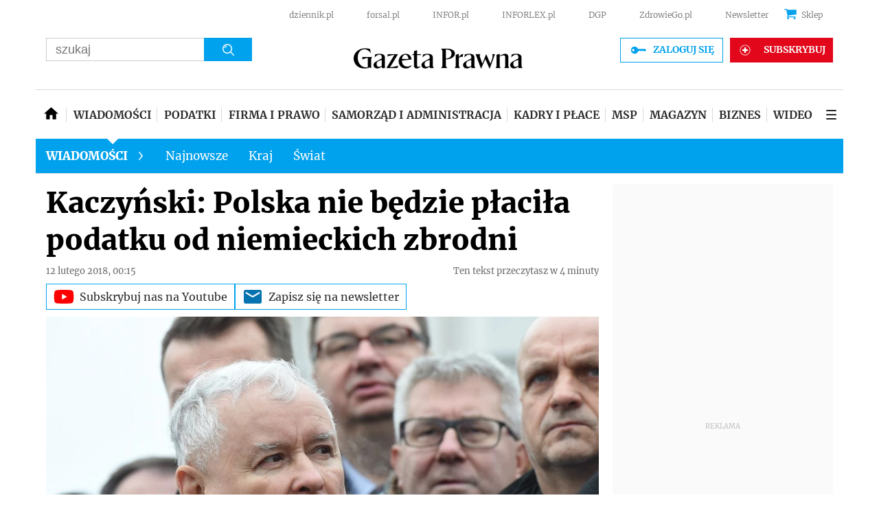

--- FILE ---
content_type: text/html; charset=utf-8
request_url: https://www.google.com/recaptcha/api2/aframe
body_size: 185
content:
<!DOCTYPE HTML><html><head><meta http-equiv="content-type" content="text/html; charset=UTF-8"></head><body><script nonce="VSxR2d4yQ8eQkLC4gJUKRA">/** Anti-fraud and anti-abuse applications only. See google.com/recaptcha */ try{var clients={'sodar':'https://pagead2.googlesyndication.com/pagead/sodar?'};window.addEventListener("message",function(a){try{if(a.source===window.parent){var b=JSON.parse(a.data);var c=clients[b['id']];if(c){var d=document.createElement('img');d.src=c+b['params']+'&rc='+(localStorage.getItem("rc::a")?sessionStorage.getItem("rc::b"):"");window.document.body.appendChild(d);sessionStorage.setItem("rc::e",parseInt(sessionStorage.getItem("rc::e")||0)+1);localStorage.setItem("rc::h",'1769618564143');}}}catch(b){}});window.parent.postMessage("_grecaptcha_ready", "*");}catch(b){}</script></body></html>

--- FILE ---
content_type: application/javascript
request_url: https://html-load.com/script/www.gazetaprawna.pl.js?hash=-1866409167
body_size: 139657
content:
// 
!function(){function a1r(t,e){const n=a1i();return(a1r=function(t,e){return n[t-=299]})(t,e)}function a1i(){const t=["Condition is expected","Feature","':' <pseudo-class-selector>|<legacy-pseudo-element-selector>","replace","linear|<cubic-bezier-timing-function>|<step-timing-function>","webGL","Chrome/","bkVlSkthLjpQe0E7eDBVTCI0J1hGbXx9d2Z2elEjN1pTKA==","none|<string>+","[auto|reverse]||<angle>","inline|block|horizontal|vertical","isElementDisplayNone","[<compound-selector>? <pseudo-compound-selector>*]!","7442052PxUHmL","[<url>|<gradient>|none] [<length-percentage>{4} <-webkit-mask-box-repeat>{2}]?","ping","webdriver","path","scaleZ( [<number>|<percentage>] )","undefined","<frequency>&&absolute|[[x-low|low|medium|high|x-high]||[<frequency>|<semitones>|<percentage>]]","url-matched","Window_setTimeout","emit","defineOutOfPageSlot","sizes","_validateMapping","'[' <custom-ident>* ']'","[<filter-function>|<url>]+","cqh","<clip-source>|[<basic-shape>||<geometry-box>]|none","area","<line-style>","getBoundingClientRect","inside|outside|top|left|right|bottom|start|end|self-start|self-end|<percentage>|center","matrix( <number>#{6} )","cover|contain|entry|exit|entry-crossing|exit-crossing","link","endpoint","dvi","bGU0OTcxbTVpcnB1a3hqdjNzcTJvOHk2MGduYnp0aHdmYQ==",". Phase: ","whitespace-token","auto|<custom-ident>|[<integer>&&<custom-ident>?]|[span&&[<integer>||<custom-ident>]]","Expect a number","bad-string-token","poster","import","debug","mailto:","as_adblock"," is not a constructor or null","layer( <layer-name> )","<inset()>|<xywh()>|<rect()>|<circle()>|<ellipse()>|<polygon()>|<path()>","visibility","SharedWorker","custom-ident","none|<color>|<url> [none|<color>]?|context-fill|context-stroke","normal|[<string> <number>]#","img","Failed to decode protect-id: id is empty","filename","<outline-radius>{1,4} [/ <outline-radius>{1,4}]?","collect","denied","Firefox/","lookupType","refresh","data-bypass-check-transform","<feature-value-declaration>","pop","<color>+|none","data-","<pseudo-page>+|<ident> <pseudo-page>*","<visual-box>||<length [0,∞]>","https://static.criteo.net/js/ld/publishertag.prebid.js","Value","czN6Ym85YWhnZjdsazV5MGN1bXJwcW53eDZpNGpldnQy","auto|<time>","hsl|hwb|lch|oklch","auto|<length>|<percentage>|min-content|max-content|fit-content|fit-content( <length-percentage> )|stretch|<-non-standard-size>","[<'outline-width'>||<'outline-style'>||<'outline-color'>]","www.whatcar.com","protectUrlContext","gecko","explicit","setPrototypeOf","[<url> [format( <string># )]?|local( <family-name> )]#","localStorage","<masking-mode>#","none|[weight||style||small-caps||position]","fromEntries","91FpLHLX","message","lexer","onreadystatechange","auto|all|none","snapInterval( <length-percentage> , <length-percentage> )|snapList( <length-percentage># )","relevantmagazine.com","ident-token","cp.edl.co.kr","addConnectionHandler","none|<track-list>|<auto-track-list>","/analytics?host=","device-cmyk( <cmyk-component>{4} [/ [<alpha-value>|none]]? )","` for `visit` option (should be: ","SYN","Mozilla/5.0 (Macintosh; Intel Mac OS X 10_15_7) AppleWebKit/537.36 (KHTML, like Gecko) Chrome/139.0.0.0 Safari/537.36","normal|break-word","List<","<hex-color>|<absolute-color-function>|<named-color>|transparent","Intl","content-box|padding-box|border-box|fill-box|stroke-box|view-box","releaseCursor","</p>","scrollX","replaceAll","abc","always|auto|avoid",", height: ","visibility:","ssmas","c3hwMlc5IC0zT25TJjdIPXJWNEQ7VFthdyFdTUFJL31MbA==","from|to|<percentage>|<timeline-range-name> <percentage>","elem","( <container-condition> )|( <size-feature> )|style( <style-query> )|<general-enclosed>","oklch( [<percentage>|<number>|none] [<percentage>|<number>|none] [<hue>|none] [/ [<alpha-value>|none]]? )","smsonline.cloud","umogames.com"," result: ","https://","//# sourceURL=rtb_adm.js",".source","[historical-ligatures|no-historical-ligatures]","isInIframe","dmJybDRzN3U5ZjhuejVqcHFpMG13dGU2Y3loYWcxM294","pbjs","none|blink","DocumentFragment","/negotiate/v2/image?width=","cssWideKeywordsSyntax",")-token","reverse","Blocked prebid request error for ","saturate( <number-percentage> )","GET","<combinator>? <complex-selector>","<angle>|<percentage>","functionBind","Inventory(","String","[recoverTcfCMP] __tcfloaded_cache miss. Loading...","insertRule","even","eVw2WmcxcW1ea3pjJ3woWWlvUiI+Rgo=","<html><head></head><body></body></html>","eDUwdzRvZTdjanpxOGtyNmk5YWZ0MnAxbmd1bG0zaHlidg==","outerWidth","syntaxStack","First-party image load success","unsafe|safe","[<'animation-range-start'> <'animation-range-end'>?]#","container","code","addIframeVisibilityCheckHandler","lookupNonWSType","[[left|center|right]||[top|center|bottom]|[left|center|right|<length-percentage>] [top|center|bottom|<length-percentage>]?|[[left|right] <length-percentage>]&&[[top|bottom] <length-percentage>]]","__fpjs_d_m","HTMLElement","as_version","containerId","[visible|hidden|clip|scroll|auto]{1,2}|<-non-standard-overflow>","getCategoryExclusions","orientation","tokenCount","length","eventStatus","<'border-bottom-left-radius'>","xPath","MSG_ACK_INVISIBLE","aTtVaidbPHciRFQwbFpMZ1M4ZiNoeHNNVn10eTpFLSlg","lastChanged","reportToSentry","dXNqbDRmaHdicHIzaXl6NXhnODZtOWV2Y243b2swYTIxdA==","column","[auto|alphabetic|hanging|ideographic]","que","IntersectionObserverEntry","trys","c204ZmtocndhOTR5MGV1cGoybnEx","<'container-name'> [/ <'container-type'>]?","default|menu|tooltip|sheet|none","@top-left-corner|@top-left|@top-center|@top-right|@top-right-corner|@bottom-left-corner|@bottom-left|@bottom-center|@bottom-right|@bottom-right-corner|@left-top|@left-middle|@left-bottom|@right-top|@right-middle|@right-bottom","Type","getType","appendList","allowRunInIframe","unhandled exception","Missed `structure` field in `","brave",'Negotiate "',"getElementsByTagName","javascript:","fetch","auto|<animateable-feature>#","hash-token","stack","getAtrule","a24xZWhvNmZqYnI0MHB4YzlpMnE=","iframe message timeout: ","<'mask-border-source'>||<'mask-border-slice'> [/ <'mask-border-width'>? [/ <'mask-border-outset'>]?]?||<'mask-border-repeat'>||<'mask-border-mode'>","cfdc6c77","start prebid request bidsBackHandler for ","setHTMLUnsafe","ms. Setting timeout to ","<number-zero-one>","gpt-ima","cmpStatus","direction","iframe msg err: ","charAt","navigator.appVersion is undefined","consumeFunctionName","onmousedown","mimeTypesConsistent","papi","insertList","MyV0CXsycmNrZnlYUl0/TksmL0ZndztUU01tbi03X2lVLg==","Attribute selector (=, ~=, ^=, $=, *=, |=) is expected","DOMTokenList","declarators","scroll( [<axis>||<scroller>]? )","vmax","apply","translateX( <length-percentage> )","rect( <top> , <right> , <bottom> , <left> )|rect( <top> <right> <bottom> <left> )","nowrap|wrap|wrap-reverse","Operator","inventory_name","pathname","__lastWatirPrompt","lvmin",' <html>\n      <head>\n        <style></style>\n        <style></style>\n        <style></style>\n        <style></style>\n        <style></style>\n        <style></style>\n        <meta name="as-event-handler-added" />\n      </head>\n      <body marginwidth="0" marginheight="0">\n        <a target="_blank" rel="noopener noreferrer" href>\n          <div id="container" class="vertical mid wide">\n            <div class="img_container">\n              <img src />\n            </div>\n            <div class="text_container">\n              <div class="title"></div>\n              <div class="description"></div>\n              <div class="sponsoredBy"></div>\n            </div>\n          </div>\n        </a>\n      </body>\n    </html>',"navigator.permissions is undefined","sin( <calc-sum> )","PseudoElementSelector","Integrity check failed: ","visible|hidden|clip|scroll|auto","Function.prototype.bind is undefined","<'-ms-scroll-limit-x-min'> <'-ms-scroll-limit-y-min'> <'-ms-scroll-limit-x-max'> <'-ms-scroll-limit-y-max'>","Combinator is expected","initial|inherit|unset|revert|revert-layer","Token","index","args","https://securepubads.g.doubleclick.net/tag/js/gpt.js","Too many inventory failures - ",".gamezop.com","width not removed","auto|avoid|avoid-page|avoid-column|avoid-region","S1ppe140PG0iNSdjJQpYTHVyeXBxQThbZUl3LURSfGtiQg==","isUnregistered","<single-animation>#","/report","status","skip-node","isBrave","_skipValidation","ABCDEFGHIJKLMNOPQRSTUVWXYZabcdefghijklmnopqrstuvwxyz","!self","decorator","bidsBackHandler","<rectangular-color-space>|<polar-color-space>|<custom-color-space>","content-box|border-box","[row|column]||dense","frames","as_logs","crypto.getRandomValues() not supported. See https://github.com/uuidjs/uuid#getrandomvalues-not-supported","<'left'>","reference","text-ads",".end","scrollWidth","<symbol>+","return","https://s.html-load.com","compareByOriginalPositions","Date.now","[auto|<integer>]{1,3}","warn","cqmax","some","fonts.googleapis.com","browserEngineKind","adshield-loaded","adpushup","infinityfree.com","[none|<dashed-ident>]#","scroll-position|contents|<custom-ident>","removeChild","Element_classList","string|color|url|integer|number|length|angle|time|frequency|cap|ch|em|ex|ic|lh|rlh|rem|vb|vi|vw|vh|vmin|vmax|mm|Q|cm|in|pt|pc|px|deg|grad|rad|turn|ms|s|Hz|kHz|%","7Y6Y7J207KeA66W8IOu2iOufrOyYpOuKlCDspJEg66y47KCc6rCAIOuwnOyDne2WiOyKteuLiOuLpC4g7J6Q7IS47ZWcIOuCtOyaqeydhCDrs7TroKTrqbQgJ+2ZleyduCfsnYQg7YG066at7ZWY7IS47JqULg==","generate","v4ac1eiZr0","_WEBDRIVER_ELEM_CACHE","normal|reverse|alternate|alternate-reverse","Module","parent_before","setImmediate","RENDERER","Identifier is expected but function found","<urange>#","close","Jmo8UkRzW1c+YnVrTWBjPzEpCWw=","http://","<transition-behavior-value>#","normal|small-caps","collapse|separate","ChromeDriverw","protocol","<generic-script-specific>|<generic-complete>|<generic-incomplete>|<-non-standard-generic-family>","comment-token","<url>|<string>","justify-content","replaceScriptElementAsync","*[id]","asin( <calc-sum> )","0d677ebc-1f69-4f65-bda7-2e402eb202d5","miter|round|bevel","requestBids","[recovery] __tcfapi addEventListener","lvmax","Scope","MG96dXBrcng2cWp3bnlnbDM0bTdpOXRoMWY4djJiZWM1","Anchor element doesn't have parent","url( <string> <url-modifier>* )|<url-token>","toArray","HTMLImageElement","gpt_disabled","[<type-selector>? <subclass-selector>*]!","raw","NzRoZnZidGNqMmVyb2EwdWw1Nnl3M2lucXhrZ3A5bTF6cw==","supports","<compositing-operator>#","Failed to load 3rd-party image. Please enable 3rd-party image loading.","freeze","env( <custom-ident> , <declaration-value>? )","cmVzZXJ2ZWQySW5wdXQ=","height:    600px; position: sticky; top: 20px; display: block; margin-top: 20px; margin-right: 10px;","domAutomationController","srgb|srgb-linear|display-p3|a98-rgb|prophoto-rgb|rec2020","Map","__esModule","[data-uri]","text/javascript","normal|<string>","<box>#","inventory-removal-key","auto|bullets|numbers|words|spell-out|<counter-style-name>","prependData","fetchLater",'<a href="',"<'min-block-size'>","append","lvb","logs","step-start|step-end|steps( <integer> [, <step-position>]? )","sort","tokenBefore","ME5tfXViQzlMNmt7Nygibng+cz1Lb11JQncveVNnZiVX","default|none","XMLHttpRequest.onreadystatechange","iframe error event","nightmare","top|bottom|block-start|block-end|inline-start|inline-end","profile","XncgVl8xcWs2OmooImc+aSVlfEwyY0k=","normal|break-all|keep-all|break-word|auto-phrase","AtruleDescriptor","span","<linear-gradient()>|<repeating-linear-gradient()>|<radial-gradient()>|<repeating-radial-gradient()>|<conic-gradient()>|<repeating-conic-gradient()>|<-legacy-gradient>","_set","_top","then","[Bot] bot UA detected, ua=","from-image|<angle>|[<angle>? flip]","Ratio","detections","<feature-value-block>+","isOriginalCmpBlocked","url-not-matched","Math","node","auto|use-script|no-change|reset-size|ideographic|alphabetic|hanging|mathematical|central|middle|text-after-edge|text-before-edge","setInterval","getRandomValues","start|end|center|justify|distribute|stretch","parseAtrulePrelude","evaluate","f8d5326a","navigator.connection.rtt is undefined","checkAtrulePrelude","consumeUntilLeftCurlyBracketOrSemicolon","auto||<ratio>","<keyframe-block>+","ports","start|end|left|right|center|justify|match-parent","VHNwektcVnZMMzkpOlBSYTh4Oy51ZyhgdD93XTZDT2ZGMQ==","https://report.error-report.com/modal?","<string>|<custom-ident>+","auto|loose|normal|strict|anywhere","[<counter-name> <integer>?]+|none","Generic","domAutomation","parseInt","NodeList","<mf-name>","last_bfa_at","url-not-equal","api.reurl.co.kr","calledSelenium","errArgs","block","attachShadow","delim-token","<length>{1,2}|auto|[<page-size>||[portrait|landscape]]","instance","script_version","<keyframe-selector># { <declaration-list> }","originalPositionFor","none|always|column|page|spread","botd timeout","<'margin-block'>","player","[center|[[top|bottom|y-start|y-end]? <length-percentage>?]!]#","none|chained","parseContext","modifier","__lastWatirConfirm","iterateNext","Element_removeAttribute","<color>{1,4}","auto|none","host","sqrt( <calc-sum> )","__webdriver_script_func","'))","port","[recoverTcfCMP] __tcfloaded_cache hit. Value: ","normal|<try-size>","Document_querySelector","Nm03a3dlM3Fhb2h1NWc0Yno4aQ==","fields","[Bot] bot detected, botKind=","frameScript","[<string>|contents|<image>|<counter>|<quote>|<target>|<leader()>|<attr()>]+","setSourceContent","[recoverTcfCMP] start","Range","query","M2Jwa2ltZnZ4ZTcxNm56b3lydzBxNTI=","function-token","search","readSequence","gpt","child|young|old","Number, dimension, ratio or identifier is expected","auto|<length>|<percentage>","<'-ms-content-zoom-limit-min'> <'-ms-content-zoom-limit-max'>","padding-right","none|left|right|both|inline-start|inline-end","none|element|auto","<declaration>? [; <page-body>]?|<page-margin-box> <page-body>","offset","btoa","'.' <ident-token>","SYN_URG",'{"apply-ratio":1,"',"getAttribute","comma-token","canvas","__p_","dppx","<image>|none","isEmpty","languages","object-keys","https://fb.html-load.com","KAlFSENfO3MvLldnTmZWbCB6OU1ZaFF9VGo6SkZVUykj","[<line-names>? <track-size>]+ <line-names>?","dvmin","lookupTypeNonSC","AccentColor|AccentColorText|ActiveText|ButtonBorder|ButtonFace|ButtonText|Canvas|CanvasText|Field|FieldText|GrayText|Highlight|HighlightText|LinkText|Mark|MarkText|SelectedItem|SelectedItemText|VisitedText","none|proximity|mandatory","unshift","whatcardev.haymarket.com","<'-ms-content-zoom-snap-type'>||<'-ms-content-zoom-snap-points'>","document.hidden","AttributeSelector","throw new Error();","iframe message timeout","webgl","ZT9gM0FVPDJaWzsJaUpFRlYnfFBhOFQ1ai0udiA6cSNIKQ==","log( <calc-sum> , <calc-sum>? )","mustIncludeStrings","v20250731","<compound-selector>#","rgba( <percentage>{3} [/ <alpha-value>]? )|rgba( <number>{3} [/ <alpha-value>]? )|rgba( <percentage>#{3} , <alpha-value>? )|rgba( <number>#{3} , <alpha-value>? )",'"><\/script>',"statusText","linear-gradient( [[<angle>|to <side-or-corner>]||<color-interpolation-method>]? , <color-stop-list> )","-moz-ButtonDefault|-moz-ButtonHoverFace|-moz-ButtonHoverText|-moz-CellHighlight|-moz-CellHighlightText|-moz-Combobox|-moz-ComboboxText|-moz-Dialog|-moz-DialogText|-moz-dragtargetzone|-moz-EvenTreeRow|-moz-Field|-moz-FieldText|-moz-html-CellHighlight|-moz-html-CellHighlightText|-moz-mac-accentdarkestshadow|-moz-mac-accentdarkshadow|-moz-mac-accentface|-moz-mac-accentlightesthighlight|-moz-mac-accentlightshadow|-moz-mac-accentregularhighlight|-moz-mac-accentregularshadow|-moz-mac-chrome-active|-moz-mac-chrome-inactive|-moz-mac-focusring|-moz-mac-menuselect|-moz-mac-menushadow|-moz-mac-menutextselect|-moz-MenuHover|-moz-MenuHoverText|-moz-MenuBarText|-moz-MenuBarHoverText|-moz-nativehyperlinktext|-moz-OddTreeRow|-moz-win-communicationstext|-moz-win-mediatext|-moz-activehyperlinktext|-moz-default-background-color|-moz-default-color|-moz-hyperlinktext|-moz-visitedhyperlinktext|-webkit-activelink|-webkit-focus-ring-color|-webkit-link|-webkit-text","reason","opr","ins","innerText","GeneralEnclosed","139341","/health-check","content-box|border-box|fill-box|stroke-box|view-box","requestIdleCallback not exists","Multiplier","lvh","matrix3d( <number>#{16} )","O2ZlUVhcLk54PHl9MgpVOWJJU0wvNmkhWXUjQWh8Q15a","serif|sans-serif|cursive|fantasy|monospace","UserAgent","close-error-report","invalid protect-id key: ","gdprApplies","relative","compareByGeneratedPositionsInflated","contents|none","opt/","http://localhost","viewport_document","none|<dashed-ident>#","isInRootIframe","matchStack","upright|rotate-left|rotate-right","auto|normal|none","scale( [<number>|<percentage>]#{1,2} )","var(","declaration","getSlots","ApplePayError","terms","leader( <leader-type> )","sentrySampleRatio","base[href]","<percentage>|<length>|<number>","MWtvaG12NHJsMDgzNjJhaXA3ZmpzNWN0YnF5Z3p3eG5l","lookupValue","_last","https://c.amazon-adsystem.com/aax2/apstag.js","duration","<length-percentage>&&hanging?&&each-line?","<'rest-before'> <'rest-after'>?","addMapping","https://html-load.com","isVisibleContent","<number [0,∞]> [/ <number [0,∞]>]?","interval","type","cache_is_blocking_acceptable_ads","): ","nextElementSibling","Promise","Number of function is expected","as_","( <media-condition> )|<media-feature>|<general-enclosed>","_sources","WebKitMediaKeys","start|center|space-between|space-around","<complex-real-selector-list>","none|auto|[<string> <string>]+","colon-token","none|<image>|<mask-source>","AV1 codec is not supported. Video negotiation will be suppressed.","ignore|stretch-to-fit","anymind","<html></html>","tel:","rest","<url>|<image()>|<image-set()>|<element()>|<paint()>|<cross-fade()>|<gradient>","none|circle|disc|square","ABCDEFGHIJKLMNOPQRSTUVWXYZabcdefghijklmnopqrstuvwxyz0123456789+/","[<length-percentage>|top|center|bottom]#","[normal|x-slow|slow|medium|fast|x-fast]||<percentage>","geniee-prebid","rotate( [<angle>|<zero>] )","iframe negotiate msg: ","none|[objects||[spaces|[leading-spaces||trailing-spaces]]||edges||box-decoration]","max( <calc-sum># )","plainchicken.com","edge","layer(","<'block-size'>","Invalid reserved state: ","check","before doesn't belong to list","LklwPnN6SjhFd2FoWU0vdjt5S2M9ZgooW19UIHEzbk9T","MessagePort","anchor-size( [<anchor-element>||<anchor-size>]? , <length-percentage>? )","responseText","fromArray","null","pubstack","Window_requestIdleCallback","sent","currentScript","normal|embed|isolate|bidi-override|isolate-override|plaintext|-moz-isolate|-moz-isolate-override|-moz-plaintext|-webkit-isolate|-webkit-isolate-override|-webkit-plaintext","djlhcHlpazYyMzBqNW1sN244YnVxcmYxemdzY2V3eHQ0","writable","workers.dev","<number>|<angle>","none|<length-percentage>|min-content|max-content|fit-content|fit-content( <length-percentage> )|stretch|<-non-standard-size>","destroySlots","<'align-self'>|anchor-center",", Expires in: ","nextNonWsCode","[proportional-nums|tabular-nums]","leftComparison","<ident> ['.' <ident>]*","decorate","<'column-rule-width'>||<'column-rule-style'>||<'column-rule-color'>","Terminate - not active","none|all|<dashed-ident>#","Invalid mapping: ","buildID","solid|double|dotted|dashed|wavy","none|<single-transition-property>#","[<length-percentage>|<number>|auto]{1,4}","auto|from-font|<length>|<percentage>","isNaN","bWlsYmAjM0JhcV07RFRWP2UuPCAmYw==","<html><head><script>","clearInterval","getNode","rotate3d( <number> , <number> , <number> , [<angle>|<zero>] )","<boolean-expr[","https://css-load.com","didomi","forceBraces","negotiate_fail","<'max-height'>","normal|compact","Hex digit is expected","<header","repeat","INVENTORY_FRAME","url-equal","acceptableAdsBait"," |  ","PluginArray","nextCharCode","fGAJJ1JxajZDTldIXUk4c3g3dTNm","view( [<axis>||<'view-timeline-inset'>]? )","srcdoc","&url=","svw","min","document.createElement","closest-side|closest-corner|farthest-side|farthest-corner|sides","as_inmobi_cmp_id","<hex-color>|<color-function>|<named-color>|<color-mix()>|transparent","<'text-emphasis-style'>||<'text-emphasis-color'>","response","_self","silent|[[x-soft|soft|medium|loud|x-loud]||<decibel>]","dmtkcw==",", scrollY: ","defineProperties","Mozilla/5.0 (Windows NT 10.0; Win64; x64) AppleWebKit/537.36 (KHTML, like Gecko) Chrome/139.0.0.0 Safari/537.36","NmFreWhvcjgwbTM3c2xmdzF2eHA=","UWpeIE5DVXY1NGxlIlZNbV8zMEdM","scanSpaces","document.getElementById","Bad syntax reference: ",", width: ","position:relative;align-items:center;display:flex;","reload","_selenium","notifications","lch( [<percentage>|<number>|none] [<percentage>|<number>|none] [<hue>|none] [/ [<alpha-value>|none]]? )","_isTcfNeeded","aW5wdXQ=","pubads","substringToPos","intersectionRatio","none|capitalize|uppercase|lowercase|full-width|full-size-kana","normal|always","rotateX( [<angle>|<zero>] )","<ident>|<function-token> <any-value> )","<noscript>","<'pause-before'> <'pause-after'>?","browserLanguage","original","body > div > span > div","none|<length-percentage> [<length-percentage> <length>?]?","shardingIndex","fo2nsdf","optimize-contrast|-moz-crisp-edges|-o-crisp-edges|-webkit-optimize-contrast","consumeUntilBalanceEnd","<color-base>|currentColor|<system-color>|<device-cmyk()>|<light-dark()>|<-non-standard-color>","isBalanceEdge","[<ident-token>|'*']? '|'","<mask-reference>#","display:none","name","butt|round|square","custom","Position rule '","max-height","closed","gpt-adingo","eof","not <supports-in-parens>|<supports-in-parens> [and <supports-in-parens>]*|<supports-in-parens> [or <supports-in-parens>]*","dXk4b2EyczZnNGozMDF0OWJpcDdyYw==","ac-","googletag","bnh6bg==","start|end|center|baseline|stretch","<length> <length>?","<'border-top-color'>","cDkxdHp4NGlic2h3ZjNxeWVuNTA2dWdvMm1rdjhscmpjNw==","Node_textContent","navigator.plugins.length is undefined","<declaration-value>","dictionnaire.lerobert.com","<wq-name>|<ns-prefix>? '*'","clean","analytics","none|<angle>|[x|y|z|<number>{3}]&&<angle>","allocateCursor","<frequency>|<percentage>","[<integer [0,∞]> <absolute-color-base>]#","updateAdInterestGroups","Performance.network","cmpChar","window.parent.parent.confiant.services().onASTAdLoad","nearest-neighbor|bicubic","rem( <calc-sum> , <calc-sum> )","getPropertyValue","requestIdleCallback","<font-stretch-absolute>{1,2}","as_window_id","Terminate - empty profile","<font-stretch-absolute>","originalLine","`, expected `","location","server","lab( [<percentage>|<number>|none] [<percentage>|<number>|none] [<percentage>|<number>|none] [/ [<alpha-value>|none]]? )","mask","getProperty","as_modal_loaded","normal|pre|nowrap|pre-wrap|pre-line|break-spaces|[<'white-space-collapse'>||<'text-wrap'>||<'white-space-trim'>]","autoRecovery","<outline-radius>","isArray","BotdError","[discretionary-ligatures|no-discretionary-ligatures]","border-box|padding-box|content-box","WwllJjVCXlc+MCMKcmJxSTd9LUF8Yw==","ADNXSMediation","done","_version","recover_cmp_active","preload","HTMLIFrameElement_contentWindow","` for ","setPAAPIConfigForGPT","[<bg-layer> ,]* <final-bg-layer>","<supports-decl>|<supports-selector-fn>","display","KHIlOTZqVks3e2tQCWdEaE9jRnMnMTtNIkl1UVoveXFB","__lastWatirAlert","FIRST_ORDERED_NODE_TYPE","country","__driver_evaluate","dispatchEvent","100%","srcset","json.parse","isParentsDisplayNone","child","isEncodedUrl","__uspapiLocator","getAtruleDescriptor","blockIVT",'":", ',"attributes","<'grid-row-gap'> <'grid-column-gap'>?","true","Hash","runImpl","findDeclarationValueFragments","marginwidth","normal|sub|super","consume"," negotiation is failed but suppressed since failOnlyIf is not met","fill","none|element|text","<bg-size>#","is_acceptable_ads_blocked","nextUntil",'Delim "',"parseRulePrelude","matchProperty","Document","ev-times.com","sendBeacon","ndtvprofit.com","<ident-token> : <declaration-value>? ['!' important]?","_file","auto|never|always","[[left|center|right|span-left|span-right|x-start|x-end|span-x-start|span-x-end|x-self-start|x-self-end|span-x-self-start|span-x-self-end|span-all]||[top|center|bottom|span-top|span-bottom|y-start|y-end|span-y-start|span-y-end|y-self-start|y-self-end|span-y-self-start|span-y-self-end|span-all]|[block-start|center|block-end|span-block-start|span-block-end|span-all]||[inline-start|center|inline-end|span-inline-start|span-inline-end|span-all]|[self-block-start|center|self-block-end|span-self-block-start|span-self-block-end|span-all]||[self-inline-start|center|self-inline-end|span-self-inline-start|span-self-inline-end|span-all]|[start|center|end|span-start|span-end|span-all]{1,2}|[self-start|center|self-end|span-self-start|span-self-end|span-all]{1,2}]","document.classList.remove not work","<percentage>?&&<image>","ray( <angle>&&<ray-size>?&&contain?&&[at <position>]? )","test/v1ew/failed","toUpperCase","completed","<head","Terminate - non-adblock","lvi","uBlock Origin","AnPlusB","cross-fade( <cf-mixing-image> , <cf-final-image>? )","json","<feature-type> '{' <feature-value-declaration-list> '}'","content-visibility","getArg","unsortedForEach","<bg-position>#","repeating-radial-gradient( [<ending-shape>||<size>]? [at <position>]? , <color-stop-list> )","\n  syntax: ","ad_unit_path","<symbol> <symbol>?","shift","[left|right]||[top|bottom]","walkContext","cmpStr","<-webkit-gradient()>|<-legacy-linear-gradient>|<-legacy-repeating-linear-gradient>|<-legacy-radial-gradient>|<-legacy-repeating-radial-gradient>","attr( <attr-name> <type-or-unit>? [, <attr-fallback>]? )","<ident>","teads","element-selector","size","navigator.productSub is undefined","Heartbeat timeout.","<predefined-rgb> [<number>|<percentage>|none]{3}","none|both|horizontal|vertical|block|inline","balance","height-equal-or-less-than","wrap|none","row|row-reverse|column|column-reverse","visible","getDetections","getComponents","mustExcludeStrings","<'inset-block-start'>","in [<rectangular-color-space>|<polar-color-space> <hue-interpolation-method>?|<custom-color-space>]","vendor","Failed to load profile: ","reserved2Output","dXl5aw==","toPrimitive","[pack|next]||[definite-first|ordered]","load","Google","element-invisible-selector","is_ads_blocked","6d29821e","-1000px","unhandled exception - ","<family-name>#","3rd-party fetch unexpected response","selector","always|[anchors-valid||anchors-visible||no-overflow]","none|<custom-ident>+","aXRoYw==","EventTarget_addEventListener","adUnits","<url> <decibel>?|none","<'margin-inline-start'>","dggn","getTime","last","Identifier or parenthesis is expected",'style="background-color: ',"getConfig","<number>|<percentage>|none","Event","data","passcode","CSSPrimitiveValue","drag|no-drag","cssText","matchDeclaration","9947063zLNqMb","charCode","traffective","insertAdjacentElement","reinsert","contain|none|auto","aria-label","data-sdk","blocking_acceptable_ads","copy","add|subtract|intersect|exclude","target-counters( [<string>|<url>] , <custom-ident> , <string> , <counter-style>? )","MessageEvent_data","stylesheet","tcString","stopPropagation","at-keyword-token","a3luYg==","text_ad","join","Bad value for `","[full-width|proportional-width]","}-token","728","INTERSTITIAL","onmessage","data:","<'border-top-color'>{1,2}","Css","all|<custom-ident>","/negotiate/css","userAgent","__replaced","heartbeat","stringify","api","CDC","http:","String_replace","WebGLRenderingContext is null","normal|italic|oblique <angle>?","none|repeat( <length-percentage> )","rel","MediaQuery","<'text-decoration-line'>||<'text-decoration-style'>||<'text-decoration-color'>||<'text-decoration-thickness'>","( <supports-condition> )|<supports-feature>|<general-enclosed>","random","Terminate - not registered in db","<length>||<color>","rlh","as_debug","nodes","Element_attributes","Wrong value `","` in `","checkPropertyName","Unexpected syntax '","window.process is","Negotiate v4 retry(","headless_chrome","originalUrl","Percentage","scrolling","ms, passcode: ","RVlmP1JOMmF9V2JVNWVIX3xTdEpv","HTMLMediaElement","isTcfRequired","and","MatchOnce","getClickUrl","Integer is expected","Generator is already executing.","auto|balance|stable|pretty","<-ms-filter-function>+","` structure definition","marker-start","math-random","hoyme.jp","HTMLStyleElement","auto|balance","<box>|margin-box","use","-moz-repeating-linear-gradient( <-legacy-linear-gradient-arguments> )|-webkit-repeating-linear-gradient( <-legacy-linear-gradient-arguments> )|-o-repeating-linear-gradient( <-legacy-linear-gradient-arguments> )","Layer","none|<offset-path>||<coord-box>","light-dark( <color> , <color> )","dvh","MediaSettingsRange","port1","Failed to detect bot: botd timeout","<color>","ODk1dDdxMWMydmVtZnVrc2w2MGh5empud28zNGJ4cGdp","Failed to detect bot:","atan2( <calc-sum> , <calc-sum> )","_sourcesContents","<pseudo-element-selector> <pseudo-class-selector>*","onerror","Y29rcQ==","<mf-name> : <mf-value>","data-empty-class","jizsl_","/cgi-bin/PelicanC.dll","marginheight","URLSearchParams","e6d29821","no-limit|<integer>","turn","send","scanWord","MAIN","profile.shouldApplyGdpr","skipValidation","grippers|none"," daum[ /]| deusu/| yadirectfetcher|(?:^|[^g])news(?!sapphire)|(?<! (?:channel/|google/))google(?!(app|/google| pixel))|(?<! cu)bots?(?:\\b|_)|(?<!(?:lib))http|(?<![hg]m)score|@[a-z][\\w-]+\\.|\\(\\)|\\.com\\b|\\btime/|^<|^[\\w \\.\\-\\(?:\\):]+(?:/v?\\d+(?:\\.\\d+)?(?:\\.\\d{1,10})*?)?(?:,|$)|^[^ ]{50,}$|^\\d+\\b|^\\w*search\\b|^\\w+/[\\w\\(\\)]*$|^active|^ad muncher|^amaya|^avsdevicesdk/|^biglotron|^bot|^bw/|^clamav[ /]|^client/|^cobweb/|^custom|^ddg[_-]android|^discourse|^dispatch/\\d|^downcast/|^duckduckgo|^facebook|^getright/|^gozilla/|^hobbit|^hotzonu|^hwcdn/|^jeode/|^jetty/|^jigsaw|^microsoft bits|^movabletype|^mozilla/5\\.0\\s[a-z\\.-]+$|^mozilla/\\d\\.\\d \\(compatible;?\\)$|^mozilla/\\d\\.\\d \\w*$|^navermailapp|^netsurf|^offline|^owler|^php|^postman|^python|^rank|^read|^reed|^rest|^rss|^snapchat|^space bison|^svn|^swcd |^taringa|^thumbor/|^track|^valid|^w3c|^webbandit/|^webcopier|^wget|^whatsapp|^wordpress|^xenu link sleuth|^yahoo|^yandex|^zdm/\\d|^zoom marketplace/|^{{.*}}$|adscanner/|analyzer|archive|ask jeeves/teoma|bit\\.ly/|bluecoat drtr|browsex|burpcollaborator|capture|catch|check\\b|checker|chrome-lighthouse|chromeframe|classifier|cloudflare|convertify|crawl|cypress/|dareboost|datanyze|dejaclick|detect|dmbrowser|download|evc-batch/|exaleadcloudview|feed|firephp|functionize|gomezagent|headless|httrack|hubspot marketing grader|hydra|ibisbrowser|images|infrawatch|insight|inspect|iplabel|ips-agent|java(?!;)|jsjcw_scanner|library|linkcheck|mail\\.ru/|manager|measure|neustar wpm|node|nutch|offbyone|optimize|pageburst|pagespeed|parser|perl|phantomjs|pingdom|powermarks|preview|proxy|ptst[ /]\\d|reputation|resolver|retriever|rexx;|rigor|rss\\b|scanner\\.|scrape|server|sogou|sparkler/|speedcurve|spider|splash|statuscake|supercleaner|synapse|synthetic|tools|torrent|trace|transcoder|url|virtuoso|wappalyzer|webglance|webkit2png|whatcms/|zgrab","getTargeting","window.top.apstag.runtime.callCqWrapper","none|[x|y|block|inline|both] [mandatory|proximity]?","cqb","<'flex-shrink'>","-webkit-calc(","<geometry-box>#","get","[jis78|jis83|jis90|jis04|simplified|traditional]","isTcStringResolved","/view","isDelim","<single-animation-timeline>#","signalStatus","tail","upward","none|[<number>|<percentage>]{1,3}","MHQ4a2JmMjZ1ejlzbWg3MTRwY2V4eQ==","<length-percentage>{1,4} [/ <length-percentage>{1,4}]?","M2M1MWdvcTQwcHphbDlyNnh1dnRrZXkyc3duajdtaWhi","SyntaxMatchError","Percent sign is expected","auto|<integer>",";<\/script></head></html>","color-mix( <color-interpolation-method> , [<color>&&<percentage [0,100]>?]#{2} )","setTimeout",'"inventories"',"History","[<family-name>|<generic-family>]#","<namespace-prefix>? [<string>|<url>]","<'height'>","inventories_key","1.9.1","PseudoClassSelector","loc",'iframe[name="',"webkitMediaStream","[<linear-color-stop> [, <linear-color-hint>]?]# , <linear-color-stop>","string-try-catch","inmobi","VW4gcHJvYmzDqG1lIGVzdCBzdXJ2ZW51IGxvcnMgZHUgY2hhcmdlbWVudCBkZSBsYSBwYWdlLiBWZXVpbGxleiBjbGlxdWVyIHN1ciBPSyBwb3VyIGVuIHNhdm9pciBwbHVzLg==","android","Y3E5ODM0a2h3czJ0cmFnajdmbG55bXU=","none|railed","calc(","<integer>&&<symbol>","cnlwYQ==","base64 failed","leaveAdInterestGroup","QjggL1k5b11WSENfcDN5dApoVE9OaTVxNklHLXI9Mmcl","ZWhvcg==","text/html","notificationPermissions signal unexpected behaviour","hsla( <hue> <percentage> <percentage> [/ <alpha-value>]? )|hsla( <hue> , <percentage> , <percentage> , <alpha-value>? )","pagehide","data-bypass-check-","rch","combinator","__proto__","XMLHttpRequest","open-quote|close-quote|no-open-quote|no-close-quote","givt_detected","aG5bUlhtfERPSC86LkVWS0o7NH1TVQ==","( [<mf-plain>|<mf-boolean>|<mf-range>] )","documentElement","symbol","eatIdent","cap","[<url>|url-prefix( <string> )|domain( <string> )|media-document( <string> )|regexp( <string> )]#","atan( <calc-sum> )","Element_setAttribute","<number [1,∞]>","source","mode","AdShield API","nearest|up|down|to-zero","normal|stretch|<baseline-position>|[<overflow-position>? <self-position>]","searchParams","Parentheses","ghi","initLogMessageHandler","PTZhMEc+UE9vMzdudj94JjFgXTJ0","normalize","chrome","text/css","tri",", elapsed: ","side_ad","contentAreaSelectors","Hyphen minus","element-attributes","generated","prepend","PerformanceEntry","all","<length>{1,2}","lastUrl","inset( <length-percentage>{1,4} [round <'border-radius'>]? )","ui-serif|ui-sans-serif|ui-monospace|ui-rounded","ybar","NFdCXTM+CW89bk12Y0thd19yVlI3emxxbSlGcGA6VGdPJw==","sectionChange","bidder","svmin","appendChild","scrollY","line","iframe load error: ","recovery_loaded_time","isLoaded","` has no known descriptors","addAtrule_","grayscale( <number-percentage> )","[[<url> [<x> <y>]? ,]* [auto|default|none|context-menu|help|pointer|progress|wait|cell|crosshair|text|vertical-text|alias|copy|move|no-drop|not-allowed|e-resize|n-resize|ne-resize|nw-resize|s-resize|se-resize|sw-resize|w-resize|ew-resize|ns-resize|nesw-resize|nwse-resize|col-resize|row-resize|all-scroll|zoom-in|zoom-out|grab|grabbing|hand|-webkit-grab|-webkit-grabbing|-webkit-zoom-in|-webkit-zoom-out|-moz-grab|-moz-grabbing|-moz-zoom-in|-moz-zoom-out]]","api.adiostech.com","svb","intrinsic|min-intrinsic|-webkit-fill-available|-webkit-fit-content|-webkit-min-content|-webkit-max-content|-moz-available|-moz-fit-content|-moz-min-content|-moz-max-content","<'margin'>","flat|preserve-3d","originalAds","block|inline|run-in","#as_domain","nodeType","script","normal|[fill||stroke||markers]","src","Brackets","caption|icon|menu|message-box|small-caption|status-bar","(-token","performance","browserKind","Vertical line is expected","__as_ready_resolve","child_last","<media-in-parens> [and <media-in-parens>]+","isAdBlockerDetected","[<length>|<number>]{1,4}","https://img-load.com","opera","[center|[[left|right|x-start|x-end]? <length-percentage>?]!]#","https://html-load.cc","port2","units","__gpp not found within timeout","LayerList","opacity","-moz-linear-gradient( <-legacy-linear-gradient-arguments> )|-webkit-linear-gradient( <-legacy-linear-gradient-arguments> )|-o-linear-gradient( <-legacy-linear-gradient-arguments> )","document.documentElement.clientWidth, clientHeight","blur( <length> )","normal|<length>","external","<bg-image>||<bg-position> [/ <bg-size>]?||<repeat-style>||<attachment>||<box>||<box>","insertAfter","scheduler unhandled exception - ","normal|text|emoji|unicode","<symbol>","removeItem","AS-ENCODED-VAL","[<integer>&&<symbol>]#","translateZ( <length> )","form","image","EventTarget","filterNthElements","prevUntil","filter","[<function-token> <any-value>? )]|[( <any-value>? )]","baseUrl","/pagead/drt/ui","is_brave","permissions","[recoverTcfCMP] tcf is already loaded","Identifier is expected","removed","meta","static|relative|absolute|sticky|fixed|-webkit-sticky","decodeURI","getLastListNode","[none|<custom-ident>]#","HTMLIFrameElement","/asn","race","auto|always|avoid|left|right|recto|verso","fixed","isEncodedId","/cdn/adx/open/integration.html","xywh( <length-percentage>{2} <length-percentage [0,∞]>{2} [round <'border-radius'>]? )","windowSize","<grid-line>","window.external.toString is not a function","<number>|<percentage>","/npm-monitoring","webkitResolveLocalFileSystemURL","<'margin-block-end'>",".start","getBidResponses","ellipse( [<shape-radius>{2}]? [at <position>]? )","Terminate - not apply","num","whale","head","onParseError","parseValue","center|start|end|flex-start|flex-end","createSingleNodeList","lastChild","copyScriptElement","purpose1 consent error","attributionsrc","letemsvetemapplem.eu","forEachToken","Element.remove","<media-query>#","https://ad-delivery.net/px.gif?ch=1","consumeNumber","<string>|<image>|<custom-ident>","cos( <calc-sum> )","auto|none|preserve-parent-color","reserved2","getWindowId","width-equal-or-greater-than","not <query-in-parens>|<query-in-parens> [[and <query-in-parens>]*|[or <query-in-parens>]*]","rule","revokeObjectURL","scrollX,Y","rotateY( [<angle>|<zero>] )","okNetworkStatusCodes","A5|A4|A3|B5|B4|JIS-B5|JIS-B4|letter|legal|ledger","matched","none|ideograph-alpha|ideograph-numeric|ideograph-parenthesis|ideograph-space","alt","/negotiate/script-set-value?passcode=","<'inset-inline-end'>","ignore|normal|select-after|select-before|select-menu|select-same|select-all|none","preconnect","dpi","ignoreInvalidMapping","Expected more digits in base 64 VLQ value.","[shorter|longer|increasing|decreasing] hue","[<'scroll-timeline-name'>||<'scroll-timeline-axis'>]#","__fxdriver_evaluate","Please enter the password","cache_is_blocking_ads","normal|multiply|screen|overlay|darken|lighten|color-dodge|color-burn|hard-light|soft-light|difference|exclusion|hue|saturation|color|luminosity","installedModules","replacingPlaceholders","revert","trident","fminer","transferSize","initMain","max-width","Number sign is not allowed","drop-shadow( <length>{2,3} <color>? )","xlink:href","Lexer matching doesn't applicable for custom properties","function","NestingSelector","minViewportWidth","hostname","NW52MWllZ3phMjY5anU4c29reTA0aDNwN3JsdGN4bWJx","from( <color> )|color-stop( [<number-zero-one>|<percentage>] , <color> )|to( <color> )","hasOwnProperty","before","absolute","remove","startLine","columns","getSizes","height-equal-or-greater-than","iframe ready timeout (fetch finish) ","<media-in-parens> [or <media-in-parens>]+","banner_ad","pending","getEvents","protectCss","counters( <counter-name> , <string> , <counter-style>? )","validate","mixed|upright|sideways","nightmarejs","has","3rd-party xhr unexpected response","oklab( [<percentage>|<number>|none] [<percentage>|<number>|none] [<percentage>|<number>|none] [/ [<alpha-value>|none]]? )","Expected ","normal|light|dark|<palette-identifier>","Yzc4NjNxYnNtd3k1NG90bmhpdjE=","Counter","eDhiM2xuMWs5bWNlaXM0dTB3aGpveXJ6djVxZ3RhcGYyNw==","https://c.html-load.com","Expect an apostrophe","3rd-party xhr error","https://fb.content-loader.com","nthChildOf","boolean","setTargetingForGPTAsync","create","bind","base","nonzero|evenodd","MSG_ACK","auto|thin|none","can't access user-agent","break","eval","descriptors","__phantomas","ric","body > div > span","[recovery] __tcfapi eventStatus is not useractioncomplete or tcloaded. value: ","types","cache_adblock_circumvent_score","radial-gradient( [<ending-shape>||<size>]? [at <position>]? , <color-stop-list> )","shouldReinsertByUrl","<'caret-color'>||<'caret-shape'>","normal|small-caps|all-small-caps|petite-caps|all-petite-caps|unicase|titling-caps","alpha|luminance|match-source","Node_appendChild","textAd","aXZtc2xyNDhhY2Uzem9rZ3h0MTBiNnA=","ad01","write","webDriver","[normal|<baseline-position>|<content-distribution>|<overflow-position>? <content-position>]#","eventSampleRatio","any","[object Reflect]","Failed to get encoded-id version: encoded-id is empty","Error","<'right'>","none|<position-area>","0|1","general-enclosed","inventory_id","createItem","border","querySelector","(prefers-color-scheme: dark)","split","-ms-inline-flexbox|-ms-grid|-ms-inline-grid|-webkit-flex|-webkit-inline-flex|-webkit-box|-webkit-inline-box|-moz-inline-stack|-moz-box|-moz-inline-box","originalHostname","__nightmare","purpose1 consent timeout","startColumn","<bg-clip>#","<url>+","ORDERED_NODE_ITERATOR_TYPE","[recoverTcfCMP] ","ZGdnbg==","ZmthZA==","as_console","none|auto","adblock_circumvent_score","documentFocus","file","isFailed","[auto|<length-percentage>]{1,2}","safari/firefox src fetch error","Navigator","isDomainShardingEnabled","urlParse","<html ","eat","adshieldMaxRTT","mismatchLength","#adshield","ing","gpt_loaded_time","<length-percentage>|<flex>|min-content|max-content|auto","Unknown node type: ","findLastIndex","UnicodeRange","<'top'>{1,4}","samsungbrowser","<relative-selector>#","[recoverTcfCMP] __tcfapi rescue",'" as-key="',"] by [","output","cmp_blocked","[<position> ,]? [[[<-legacy-radial-gradient-shape>||<-legacy-radial-gradient-size>]|[<length>|<percentage>]{2}] ,]? <color-stop-list>","window.as_location","<'align-content'> <'justify-content'>?","quizlet.com","getGPPData","HTMLTemplateElement","separate|collapse|auto","<counter-style>|<string>|none","after","<'opacity'>","<'border-width'>||<'border-style'>||<color>","pow( <calc-sum> , <calc-sum> )","title (english only)","<length-percentage>{1,2}","RTCEncodedAudioFrame","Unknown feature ","/negotiate/v4/image?width=","element display none important","padding-bottom","region","serif|sans-serif|system-ui|cursive|fantasy|math|monospace","baseline|sub|super|<svg-length>","__gpp","langenscheidt.com","-apple-system|BlinkMacSystemFont","toStringTag","MediaQueryList","ariaLabel","RegExp","Brian Paul","createContextualFragment","scheme","substrToCursor","encodedBodySize","max","table-row-group|table-header-group|table-footer-group|table-row|table-cell|table-column-group|table-column|table-caption|ruby-base|ruby-text|ruby-base-container|ruby-text-container","polarbyte","/didomi_cmp.js","<'margin-left'>","Field `","event_sample_ratio","hookWindowProperty Error: ","onError","none|<length>","TkduRThhX3kuRmpZTz00dzNdcDc=","notificationPermissions",'<meta name="color-scheme" content="',"most-width|most-height|most-block-size|most-inline-size","intervalId","script_onerror","-moz-repeating-radial-gradient( <-legacy-radial-gradient-arguments> )|-webkit-repeating-radial-gradient( <-legacy-radial-gradient-arguments> )|-o-repeating-radial-gradient( <-legacy-radial-gradient-arguments> )","none|<image>","HTMLMetaElement","[<mask-reference>||<position> [/ <bg-size>]?||<repeat-style>||[<box>|border|padding|content|text]||[<box>|border|padding|content]]#","<'margin-inline'>","translate3d( <length-percentage> , <length-percentage> , <length> )","HTMLSourceElement","iframe","transform","requestAnimationFrame","marker-mid","generic( kai )|generic( fangsong )|generic( nastaliq )","doctype","scaleX( [<number>|<percentage>] )","Element_id","auto|both|start|end|maximum|clear",":after","level","normal|[<east-asian-variant-values>||<east-asian-width-values>||ruby]","<number-percentage>{1,4}&&fill?","getServices","consumeUntilLeftCurlyBracket","adingo"," | value: ","auto|normal|stretch|<baseline-position>|<overflow-position>? [<self-position>|left|right]","appendScriptElementAsync","shouldApplyGdpr","auto|none|visiblePainted|visibleFill|visibleStroke|visible|painted|fill|stroke|all|inherit","isAdblockUser","clientWidth","<forgiving-selector-list>","normal|ultra-condensed|extra-condensed|condensed|semi-condensed|semi-expanded|expanded|extra-expanded|ultra-expanded","Unknown context `","yahoo-mail-v1","postMessage",'link[rel="icon"]',"Click","visible|hidden|collapse","important","<line-width>{1,4}","nextSibling","adshield-api","auto|none|antialiased|subpixel-antialiased","normal|ultra-condensed|extra-condensed|condensed|semi-condensed|semi-expanded|expanded|extra-expanded|ultra-expanded|<percentage>","DOMParser_parseFromString","[left|center|right|<length-percentage>] [top|center|bottom|<length-percentage>]","purpose","cmVzZXJ2ZWQy","none|[<'grid-template-rows'> / <'grid-template-columns'>]|[<line-names>? <string> <track-size>? <line-names>?]+ [/ <explicit-track-list>]?","is_blocking_acceptable_ads","geb","SECSSOBrowserChrome","normal|[<numeric-figure-values>||<numeric-spacing-values>||<numeric-fraction-values>||ordinal||slashed-zero]","read-only|read-write|read-write-plaintext-only","Selector","upload","--\x3e","5ab43d8d","MatchOnceBuffer","CDC-token","[[left|center|right|top|bottom|<length-percentage>]|[left|center|right|<length-percentage>] [top|center|bottom|<length-percentage>]|[center|[left|right] <length-percentage>?]&&[center|[top|bottom] <length-percentage>?]]","<mf-plain>|<mf-boolean>|<mf-range>","auto? [none|<length>]","updateCursors","]-token","promise","condition","onload","auto","<'bottom'>","consumeUntilSemicolonIncluded","<string>","sdk","Blocked ","protectHtml","', '*')<\/script>","iterator","none|<shadow-t>#","as-revalidator","<number-one-or-greater>","SyntaxReferenceError","HTMLElement_style","__webdriver_evaluate","calc( <calc-sum> )","Function name must be `url`","getFirstListNode","<'border-width'>","invalid protect-id prefix: ","__tcfapi not found within timeout","width","https://m1.openfpcdn.io/botd/v","image( <image-tags>? [<image-src>? , <color>?]! )","auto|none|enabled|disabled","isBlocked","process","<bg-image>#","<'max-block-size'>","script_abort","parseWithFallback",'" is not in the set.',"config","Destroying interstitial slots : ","is_admiral_adwall_rendered","minmax( [<length-percentage>|min-content|max-content|auto] , [<length-percentage>|<flex>|min-content|max-content|auto] )","pub_728x90","elementFromPoint","recoverCMP","repeat-x|repeat-y|[repeat|space|round|no-repeat]{1,2}","isSamsungBrowser","referrer","compareByGeneratedPositionsDeflated","<single-transition>#","percentage-token","isNameCharCode","getElementById","https://static.dable.io/dist/plugin.min.js","recover_cmp_region","parseFromString","isInAdIframe","1236776rjQOYq","[diagonal-fractions|stacked-fractions]","Class extends value ","MozAppearance","img_","normal|spell-out||digits||[literal-punctuation|no-punctuation]","<angle-percentage>","createList","def","normal|<number>|<length>|<percentage>","__webdriver_script_function","cqmin","fXFCPHpgUFpbWUg6MHNqdmFPcA==","supports(","Unknown type: ","<number [0,1]>","aditude","a2AoNTl3aikie2c+c1xvNlRpQXgKTFA/cWFwdDBdLUl5ZQ==","bot","[recoverTcfCMP] __tcfloaded_cache","['~'|'|'|'^'|'$'|'*']? '='","params","[( <scope-start> )]? [to ( <scope-end> )]?","atrules","/negotiate/v4/iframe-2nd?passcode=","matcher","rng","add","none|[underline||overline||line-through||blink]|spelling-error|grammar-error","v7.5.117","encodeId","dvw","Favicon loading failed. Media negotiations will be suppressed.","indiatimes.com","auto|start|end|left|right|center|justify","<combinator>? <complex-real-selector>","margin-left","scanNumber","wechat","At-rule `@","ddg/","is_tcf_required","eX1YV11PJkdsL0N0KXNZQjgtYkY0UgpEJ3BTRTBcdS5aUA==","navigator.webdriver is undefined","addModule","[recoverTcfCMP] removing existing __tcfapi / __gpp / __uspapi","<'border-bottom-right-radius'>","[recoverTcfCMP] __tcfloaded_cache set","url-token","match","alert","Element","@stylistic|@historical-forms|@styleset|@character-variant|@swash|@ornaments|@annotation","html","as_backgroundColor","document - link element","dvmax","[<angle>|<side-or-corner>]? , <color-stop-list>","urlGenerate","endsWith","width|height|block|inline|self-block|self-inline","http://127.0.0.1","Negotiate v4 ","unit","lazyload","VENDOR","?version=","sleipnir/","newsinlevels.com","push","Blocked prebid request for ","frame"," used broken syntax definition ","window.parent._df.t","onmozfullscreenchange","CSSStyleDeclaration.set/get/removeProperty","boolean-expr","about:","scale3d( [<number>|<percentage>]#{3} )","not","tunebat.com","extra","<'animation-duration'>||<easing-function>||<'animation-delay'>||<single-animation-iteration-count>||<single-animation-direction>||<single-animation-fill-mode>||<single-animation-play-state>||[none|<keyframes-name>]||<single-animation-timeline>","Mesa OffScreen","<media-condition>|[not|only]? <media-type> [and <media-condition-without-or>]?","contrast( [<number-percentage>] )","now","domain switch: ignore","auto|text|none|contain|all","cmVzZXJ2ZWQx","decodeURIComponent","__tcfapiLocator","edgios","dimension-token","Block","Window","d2VneWpwenV4MzhxMmE5dm1pZm90","style","key","Destroying blocked slots : ","positionRule","content_area","[normal|<content-distribution>|<overflow-position>? [<content-position>|left|right]]#","start|center|end|justify","@@toPrimitive must return a primitive value.","cefsharp","slotRenderEnded","onWhiteSpace","keyval","-moz-radial-gradient( <-legacy-radial-gradient-arguments> )|-webkit-radial-gradient( <-legacy-radial-gradient-arguments> )|-o-radial-gradient( <-legacy-radial-gradient-arguments> )","callback","is_original_cmp_blocked","cXA1cjg0Mnljdnhqb3diYXo3dWh0czlnazZpMGVtbjEzZg==","selectorList","failed","previousElementSibling","token","isAbsolute","https://qa.ad-shield.io","AtrulePrelude","as_inventories","SktqJUlWels8RUgmPUZtaWN1TS46CVMteFBvWnM3CmtB","toString","HyphenMinus is expected","tokenize","Invalid protect url prefix: ","none|auto|<percentage>","hwb( [<hue>|none] [<percentage>|none] [<percentage>|none] [/ [<alpha-value>|none]]? )","<page-margin-box-type> '{' <declaration-list> '}'","[recovery] __tcfapi removeEventListener","circle|ellipse","lr-tb|rl-tb|tb-rl|lr|rl|tb","computed","<font-weight-absolute>|bolder|lighter","handlers","image-set( <image-set-option># )","dataset","initial","enums","element","encodeURI","running|paused","[restore-rejections] restoreDeferredRejections__nonadblock","none|<track-list>|<auto-track-list>|subgrid <line-name-list>?","forsal.pl","call","</head><body></body></html>","rex","rgba(247, 248, 224, 0.5)","vmin","versions","as_last_moved","cooktoria.com","numeric-only|allow-keywords","replaceSync","tokenIndex","auto|inter-character|inter-word|none","hidden","nth","iterations","computeSourceURL","classList","skewX( [<angle>|<zero>] )","auto|isolate","x: ","repeat|stretch|round","<relative-real-selector>#","CDO-token","ltr|rtl","video","bWpiMGZldTZseng3a3FoZ29wNGF0ODMxYzkyeXdpcjVu","xx-small|x-small|small|medium|large|x-large|xx-large|xxx-large","webkitSpeechGrammar","raider.io","startsWith","as_domain","<number>|<dimension>|<percentage>|<calc-constant>|( <calc-sum> )","cmVzZXJ2ZWQyT3V0cHV0","bmxvYw==","Not supported insert-rule | rule: ","none|<url>","[AdBlockDetector] acceptable ads check target ","sendXHR","<relative-real-selector-list>","invalid protect-id length: ","/getconfig/sodar","skew( [<angle>|<zero>] , [<angle>|<zero>]? )","normal|italic|oblique <angle>{0,2}","5611050OoynZb","<ray()>|<url>|<basic-shape>","https://fb.css-load.com","no-cache","confirm","<complex-selector-unit> [<combinator>? <complex-selector-unit>]*","targeting","Expect `","set","encode","none|forwards|backwards|both","none|manual|auto","Property","initInventoryFrame","repeating-linear-gradient( [<angle>|to <side-or-corner>]? , <color-stop-list> )","searchfield|textarea|push-button|slider-horizontal|checkbox|radio|square-button|menulist|listbox|meter|progress-bar|button","isVisible","<calc-product> [['+'|'-'] <calc-product>]*","<url>|none",".umogames.com","bWFHO0ZULmUyY1l6VjolaX0pZzRicC1LVVp5PHdMCl8/","azk2WUsodi8mSUNtR0IJNWJ6YT9IY1BfMVcgcVJvQS49Cg==","exec","floor","getLocationRange","[<box>|border|padding|content|text]#","window","http","/iu3","<time>#","anonymous","block|inline|x|y","opacity( [<number-percentage>] )","../","text_ads","cultureg","Rule","window.PluginArray is undefined","<track-size>+","inside|outside","msie","<'inset-block-end'>","<blur()>|<brightness()>|<contrast()>|<drop-shadow()>|<grayscale()>|<hue-rotate()>|<invert()>|<opacity()>|<saturate()>|<sepia()>","<length>","Node_insertBefore","[<length-percentage>|left|center|right] [<length-percentage>|top|center|bottom]?","charCodeAt","XHlqTUYtZiJSWwlId3hucylwSUMxPTI1OEU5NlBLOkpPCg==","applyTo","language","YmphM3prZnZxbHRndTVzdzY3OG4=","ab43d8d5","class extends self.XMLHttpRequest","pluginsLength","Array","MatchGraph","nextState","originalColumn","bTg5NjFxd3pnaHUyN3hlb2FwbjNrNWlsdnJmamM0c3l0MA==","atob-btoa","delete","/negotiate/v4/css?passcode=","CDO","padding-top","resource","rect( [<length-percentage>|auto]{4} [round <'border-radius'>]? )","InE0CkozZmtaaGombHRgd0g1MFQ9J2d8KEVQW0ItUVlE","HTMLScriptElement","WhiteSpace","[<container-name>]? <container-condition>","text-ad","<keyframes-name>","channel","bXRlcWgweXM2MnAxZnhqNTg5cm80YXVuemxpZzNjN3diaw==","Matching for a tree with var() is not supported","symplr","<'top'>","getEntriesByType","RunPerfTest","document.head.appendChild, removeChild, childNodes","configurable","Nth","adblock_fingerprint","[stretch|repeat|round|space]{1,2}","insertData","mimeTypes"," not an object","placeholders","test/view/passed","isElementVisibilityHidden","<angle>","number","SharedStorageWorklet","_parent","JlhEX1FPaE1ybHRwUjFjNHpHClk=","tan( <calc-sum> )","20030107","iframe ready deadline exceeded","filterExpression","OutOfPageFormat","\n   value: ","setAttributeNS","normal|[stylistic( <feature-value-name> )||historical-forms||styleset( <feature-value-name># )||character-variant( <feature-value-name># )||swash( <feature-value-name> )||ornaments( <feature-value-name> )||annotation( <feature-value-name> )]","<ns-prefix>? <ident-token>","else","<'top'>{1,2}","[<length-percentage>|left|center|right|top|bottom]|[[<length-percentage>|left|center|right]&&[<length-percentage>|top|center|bottom]] <length>?","<alpha-value>","appendData","slice","Blocked slot define: [","innerWidth","<counter-style-name>","Inventory.reinsert","overflow","wrong googletag.pubads()","cqw","none|auto|textfield|menulist-button|<compat-auto>","compact","contains","<matrix()>|<translate()>|<translateX()>|<translateY()>|<scale()>|<scaleX()>|<scaleY()>|<rotate()>|<skew()>|<skewX()>|<skewY()>|<matrix3d()>|<translate3d()>|<translateZ()>|<scale3d()>|<scaleZ()>|<rotate3d()>|<rotateX()>|<rotateY()>|<rotateZ()>|<perspective()>","encodeURIComponent","[<'view-timeline-name'> <'view-timeline-axis'>?]#","c3ZtbQ==","none|<integer>","limit_memory_filter","https://content-loader.com","recovery","auto|crisp-edges|pixelated|optimizeSpeed|optimizeQuality|<-non-standard-image-rendering>","xhr","Boolean","as_key","/gpt/setup","matchAll","kind",'function t(n,r){const c=e();return(t=function(t,e){return c[t-=125]})(n,r)}function e(){const t=["501488WDDNqd","currentScript","65XmFJPF","stack","3191470qiFaCf","63QVFWTR","3331tAHLvD","3cJTWsk","42360ynNtWd","2142mgVquH","remove","__hooked_preframe","18876319fSHirK","defineProperties","test","1121030sZJRuE","defineProperty","9215778iEEMcx"];return(e=function(){return t})()}(function(n,r){const c=t,s=e();for(;;)try{if(877771===-parseInt(c(125))/1+-parseInt(c(141))/2*(parseInt(c(126))/3)+-parseInt(c(137))/4*(-parseInt(c(139))/5)+parseInt(c(136))/6+parseInt(c(128))/7*(-parseInt(c(127))/8)+parseInt(c(142))/9*(-parseInt(c(134))/10)+parseInt(c(131))/11)break;s.push(s.shift())}catch(t){s.push(s.shift())}})(),(()=>{const e=t;document[e(138)][e(129)]();const n=Object[e(135)],r=Object.defineProperties,c=()=>{const t=e,n=(new Error)[t(140)];return!!new RegExp(atob("KChhYm9ydC1vbi1pZnJhbWUtcHJvcGVydHl8b3ZlcnJpZGUtcHJvcGVydHkpLShyZWFkfHdyaXRlKSl8cHJldmVudC1saXN0ZW5lcg=="))[t(133)](n)};Object[e(135)]=(...t)=>{if(!c())return n(...t)},Object[e(132)]=(...t)=>{if(!c())return r(...t)},window[e(130)]=!0})();',"MSG_SYN_URG","url-path-equal","slice|clone","ms, heartbeat timeout to ","MzZxejBtdjl0bmU3a3dyYTVpMXVqeDI4b3lmc3BjZ2xoNA==","Timed out waiting for consent readiness","YEg7NFN5TUIuCmZ1eG52I1JyUDNFSlEmOVlbTzBjCUNVbw==","parse","Plus sign","ad-unit","stroke","getAttributeNames","space-between|space-around|space-evenly|stretch","rem","setAttribute","div#contents > span#ads","[contain|none|auto]{1,2}","iframe negotiate: safari/firefox timeout configured. timeout: ","})()","device-cmyk( <number>#{4} )","invert(","tcloaded","<any-value>","forEach"," node type","&height=","sourcesContent","svi","&error=","<declaration>","Spaces","log","<'margin-right'>","_blank","rtt","webkitTemporaryStorage","7cfdc6c7","<complex-real-selector>#","8EkAkqo","childNodes","lines","lvw",'" failed. One or more unexpected results received.',"<html","configIndex","success","coachjs","<mask-layer>#","matchType","<color>&&<color-stop-angle>?","maxViewportWidth","larger|smaller","selector( <complex-selector> )","end","<'margin-left'>{1,2}","padding|border","[auto|block|swap|fallback|optional]","polygon( <fill-rule>? , [<length-percentage> <length-percentage>]# )","[<length>|<percentage>]{1,4}","wrapper","useractioncomplete","responseXML","label","error on googletag.pubads()","adshieldAvgRTT","only","generatedColumn","findAllFragments","iframe negotiate: onLoad, elapsed: ","renderer","<image>","idFilter","HTMLElement_dataset","<length>|thin|medium|thick","tagName","<length>|auto","<line-width>||<line-style>||<color>","<attachment>#","Mozilla/5.0 (Windows NT 10.0; Win64; x64) AppleWebKit/537.36 (KHTML, like Gecko) Chrome/134.0.0.0 Safari/537.36","querySelectorAll","prod","isValidPosition","<unknown>","removeEventListener","normal||[size|inline-size]","value","shouldPageviewOnUrlChange","adshield_apply","<custom-ident> : <integer>+ ;","Jm0yR1Q1SXJQIiAuQihvPTppZ2JKcFduejd0Y3ZOWmA+Cg==","syntax","collapse|discard|preserve|preserve-breaks|preserve-spaces|break-spaces","right","wdioElectron","<grid-line> [/ <grid-line>]?"," is expected","gptDisabledByMissingTcf","left|right|none|inline-start|inline-end","active","fromSetString","attributionSrc","Window_setInterval","Must be between 0 and 63: ","parseFloat","QiBjMQkzRlklPGZfYjJsdV44Wk5DeiNHJ3ZXTTdyJlE9","__webdriver_unwrapped","insertBefore","edg/","forEachRight","getPrototypeOf","translate( <length-percentage> , <length-percentage>? )","onabort","recovery_inventory_insert","_generateSourcesContent","width-greater-than","widthEval","hostage","reserved2Input","httpEquiv","auto|grayscale","picrew.me","cqi","ACK","unprotect","navigator.permissions.query is not a function","normal|allow-discrete","Condition","text","<'-ms-scroll-snap-type'> <'-ms-scroll-snap-points-y'>","beforeHtml",'"<", ">", "=" or ")"',"prebid","auto|none|text|all","<'inset-inline'>","getOutOfPage","localeCompare","not <media-in-parens>","FeatureRange","RPC","readystatechange","limit","normal|[<number> <integer>?]",'","width":160,"height":600,"position":{"selector":"div#contents","position-rule":"child-0","insert-rule":[]},"original-ads":[{"selector":"div#contents > span#ads"}],"attributes":[]}]}',"5tJDeBL","blocking_ads","a3JCSnREKFFsdl4+I1toe1gxOW8mU0VBTS9uIk89IDA1UA==","<track-breadth>|minmax( <inflexible-breadth> , <track-breadth> )|fit-content( <length-percentage> )","children","em5iZw==","decode","https://ad-delivery.net/px.gif?ch=2","connection","[native code]","<wq-name>","iframe load timeout-fetch error: ","scrollHeight","invert( <number-percentage> )","aXJycg==","script:","css","redirected","navigator.connection is undefined","substring","<an-plus-b>|even|odd","none|non-scaling-stroke|non-scaling-size|non-rotation|fixed-position","clientHeight","visible|auto|hidden","62919VzTKVX","Unsupported version: ","light","cWJ1dw==","cmd","Y3J4bWpmN3loZ3Q2bzNwOGwwOWl2","` node type definition","auto|[over|under]&&[right|left]?","[<box>|border|padding|content]#","Terminate - IVT blocked","webdriverio","[<image>|<string>] [<resolution>||type( <string> )]","Neither `enter` nor `leave` walker handler is set or both aren't a function","xhr_defer","[AdBlockDetector] page unloaded while checking acceptable ads target ","eventId=","3rd-party script error","none|vertical-to-horizontal","sign( <calc-sum> )","Window_fetch","cachedAt","number-token","bzVoa203OHVwMnl4d3Z6c2owYXQxYmdscjZlaTQzbmNx","permission","<single-animation-direction>#","data:text/html,","Timeout.","ActiveBorder|ActiveCaption|AppWorkspace|Background|ButtonFace|ButtonHighlight|ButtonShadow|ButtonText|CaptionText|GrayText|Highlight|HighlightText|InactiveBorder|InactiveCaption|InactiveCaptionText|InfoBackground|InfoText|Menu|MenuText|Scrollbar|ThreeDDarkShadow|ThreeDFace|ThreeDHighlight|ThreeDLightShadow|ThreeDShadow|Window|WindowFrame|WindowText","electron","[<string>|<url>] [layer|layer( <layer-name> )]? [supports( [<supports-condition>|<declaration>] )]? <media-query-list>?","WebGLRenderingContext.getParameter is not a function","parseSourceMapInput","<'border-image-source'>||<'border-image-slice'> [/ <'border-image-width'>|/ <'border-image-width'>? / <'border-image-outset'>]?||<'border-image-repeat'>","data-empty-src","window.top.document.domain;","MSG_ACK_VISIBLE","<single-animation-iteration-count>#","Date","state","No element indexed by ","text-ad-links","<simple-selector>#","Selector is expected","setTargeting","Parse error: ","xyz|xyz-d50|xyz-d65","gpt_slot_rendered_time","<complex-selector>#","run","auto|none|<dashed-ident>|<scroll()>|<view()>","from","contentDocument","<'inset'>","/negotiate/v4/iframe?passcode=","[recoverTcfCMP] inserting ","Expect a keyword","insert","errorTrace",".pages.dev","auto|sRGB|linearRGB","cef","HTMLFormElement","getStorageUpdates","DOMParser","[[<integer>|infinite]{2}]#|auto","odd","cyclic|numeric|alphabetic|symbolic|additive|[fixed <integer>?]|[extends <counter-style-name>]","luminance|alpha","Blob","&id=","&padding=","[<line-names>|<name-repeat>]+","__webdriver_script_fn","hypot( <calc-sum># )","<integer>|auto","frameborder","Group","w = window.parent;","normal|reset|<number>|<percentage>","&domain=","OWptYW53eXF4MHM1NHp1dG82aA==","ops","Blocked interstial slot define:","semicolon-token","/adsid/integrator.js","feature","findValueFragments","<counter()>|<counters()>","onLine","Comma","<'inset-inline-start'>","<custom-ident>|<string>","setIsTcfNeeded","pos","shouldStorageWaitForTcf","document.documentElement.getAttributeNames is not a function","padding-left","lookupOffsetNonSC","webkit","$chrome_asyncScriptInfo","as_selected","trim","auto|from-font|[under||[left|right]]","X2w8IFZ6cURGOjJnNjF3e2ltKCI3TEFaYS9eaiVcJ0s/","/negotiate/v3/iframe?passcode=","':' [before|after|first-line|first-letter]","rawMessage","abs( <calc-sum> )","dump","normal|none|[<common-lig-values>||<discretionary-lig-values>||<historical-lig-values>||<contextual-alt-values>]","[<length-percentage>|auto]{1,2}|cover|contain","start|center|end|baseline|stretch","element-not-selector","_serializeMappings","eWJmcQ==","<image>|<color>","layer",": [left|right|first|blank]","9999","Failed to decode protect-url: url is empty","<'border-top-left-radius'>"," > div { justify-content:center; } #","skipUntilBalanced","ZW93NXJmbHVxOHg0emdqNzBwMTNjaTZtaDJzOXRua2Fidg==","getAttributeKeys","http://api.dable.io/widgets/","cachedResultIsInAdIframe","Rzc1MmVgTFh4J1ptfTk8CXs/Rg==","getLocationFromList","\n  --------","Negotiate async ads failed: ","Failed to load website due to adblock: ",".setPAAPIConfigForGPT","fuse",".getAdserverTargeting","ACK_VISIBLE","<single-animation-fill-mode>#","protect","<absolute-size>|<relative-size>|<length-percentage>","/favicon.png?","Mismatch","auto|none|[[pan-x|pan-left|pan-right]||[pan-y|pan-up|pan-down]||pinch-zoom]|manipulation","structure","beforeunload","pointer-events","none|text|all|-moz-none","XnpHW3dtCkNgPThCdj48Jl0wOlQgTCNweDNYbGktbikuNA==",".workers.dev","selenium-evaluate"," requestBids.before hook: ","auto|avoid|always|all|avoid-page|page|left|right|recto|verso|avoid-column|column|avoid-region|region","normal|<baseline-position>|<content-distribution>|<overflow-position>? <content-position>","href","baseURI","<'position-try-order'>? <'position-try-fallbacks'>","parent","url(","prompt","cGhtMjF2OWN3NGI3M3lnbG5meG90YXpzdWo4cXJrNjUwaQ==","skipWs","data-cmp-ab","profile.recoverCMP","replaceState","Type of node should be an Object",'" target="_blank" style="margin:0;font-size:10px;line-height: 1.2em;color:black;">Details</a>',"atob","Tig5fCEvX1JEdjZRKSI4P0wjaFdscjs=","childElementCount","enter","` should contain a prelude","[object Intl]","<script>window.parent.postMessage('","Invalid protect url: ","translateY( <length-percentage> )","isCmpBlockedFinally","!(function(){","context","cookie","Analytics.event(","insertAdjacentHTML","width-less-than","Headers","negotiate_v4_fail_test","fundingchoices","<shape-box>|fill-box|stroke-box|view-box","Number sign is expected","__selenium_evaluate","XXX","[lining-nums|oldstyle-nums]","(function(){","__sa_","pluginsArray","[alternate||[over|under]]|inter-character","auto|touch","$cdc_asdjflasutopfhvcZLmcf","/cou/iframe","eDxbeWtZJTEtc0s5X0MwUmFqIzhPTGxdL0h3aHFGVQkz","$cdc_asdjflasutopfhvcZLmcfl_","[first|last]? baseline","true|false","generic","log_version","bottom",'" is a required argument.',"[<length>{2,3}&&<color>?]","replace|add|accumulate","elapsed_time_ms","paint( <ident> , <declaration-value>? )","body > a > div > div > div","grad","blocked","<easing-function>#","auto|never|always|<absolute-size>|<length>","dWwyb3cwMWo5enE1OG1mazRjdjM3YWJzeWlndGVoNnhu","srgb|srgb-linear|display-p3|a98-rgb|prophoto-rgb|rec2020|lab|oklab|xyz|xyz-d50|xyz-d65","isVisibleDocument","auto|<'border-style'>","<media-not>|<media-and>|<media-in-parens>","appVersion","every","AddMatchOnce","/cou/api_reco.php","getSlotId","normal|strong|moderate|none|reduced","setSource","hsl( <hue> <percentage> <percentage> [/ <alpha-value>]? )|hsl( <hue> , <percentage> , <percentage> , <alpha-value>? )","firefox","requestNonPersonalizedAds","dogdrip.net","sources","scope","Function","sdkVersion","as_didomi_cmp_id","window.parent.document.domain;","Url","issue","event","normal|<feature-tag-value>#","'>'|'+'|'~'|['|' '|']","assign","viewport","normal|none|[<common-lig-values>||<discretionary-lig-values>||<historical-lig-values>||<contextual-alt-values>||stylistic( <feature-value-name> )||historical-forms||styleset( <feature-value-name># )||character-variant( <feature-value-name># )||swash( <feature-value-name> )||ornaments( <feature-value-name> )||annotation( <feature-value-name> )||[small-caps|all-small-caps|petite-caps|all-petite-caps|unicase|titling-caps]||<numeric-figure-values>||<numeric-spacing-values>||<numeric-fraction-values>||ordinal||slashed-zero||<east-asian-variant-values>||<east-asian-width-values>||ruby]","flex-direction"," cmp inserted","lastScrollY","__isPrebidOnly event listener removed","w = window.parent.parent;","none|<custom-ident>","filter:","outerHTML","Not a Declaration node","atrule","parseCustomProperty","awesomium","mod( <calc-sum> , <calc-sum> )","break-walk","domain switched","show|hide","Dimension","none|<position>#","responseURL","<single-animation-play-state>#","First-party image load failed","AdShield API cmd","<percentage>|<length>","padStart","auto|none|scrollbar|-ms-autohiding-scrollbar","consents","_phantom","Failed to load 3rd-party image: ","ADS_FRAME","/negotiate/v4/fetch?passcode=","_sorted","jsSelector","reset","ease|ease-in|ease-out|ease-in-out|cubic-bezier( <number [0,1]> , <number> , <number [0,1]> , <number> )","auto|avoid","findIndex","none|[first||[force-end|allow-end]||last]",'" is expected',"auto|<anchor-name>","closest-side|closest-corner|farthest-side|farthest-corner|contain|cover","visit","ACK_INVISIBLE","timestamp","_fa_","crossorigin","eatDelim","<fixed-breadth>|minmax( <fixed-breadth> , <track-breadth> )|minmax( <inflexible-breadth> , <fixed-breadth> )","document.getElementsByClassName","logicieleducatif.fr","getName",'video/mp4; codecs="av01.0.02M.08"',"` should not contain a prelude","_ignoreInvalidMapping","generatedLine","<'align-items'> <'justify-items'>?","!boolean-group","getAtrulePrelude","<'justify-self'>|anchor-center","getOwnPropertyDescriptor","disableNativeAds","error","insertRules","input","width: 100vw; height: 100vh; z-index: 2147483647; position: fixed; left: 0; top: 0;","snigel","border-box|content-box|margin-box|padding-box","naturalWidth","lookupOffset","AtKeyword","%%%INV_CODE%%%","document - find element","<'list-style-type'>||<'list-style-position'>||<'list-style-image'>","https://07c225f3.online","auto|<color>{2}","declarationList","prependList","deg","dotted|solid|space|<string>","visualViewport","MW53c3I3dms4ZmgwbDN1dDkyamlncXg2ejQ1Y3BibXlv","Identifier, string or comma is expected","center|start|end|self-start|self-end|flex-start|flex-end","substr","<'padding-left'>","adsinteractive","YTI3NGJjbGp0djBvbXc2ejlnNXAxM3VzOGVraHhpcmZx","spawn","<family-name>","mediaType","uBO:","createElement","exportSnapshot","textContent","tb|rl|bt|lr","!term","<'margin-top'>","<mf-name> ['<'|'>']? '='? <mf-value>|<mf-value> ['<'|'>']? '='? <mf-name>|<mf-value> '<' '='? <mf-name> '<' '='? <mf-value>|<mf-value> '>' '='? <mf-name> '>' '='? <mf-value>"," is blocked.","Raw","Name is expected","Terminate - memory limit threshold","pubkey","j-town.net","[<counter-name> <integer>?|<reversed-counter-name> <integer>?]+|none","( <declaration> )","gptDisabled","sourceRoot","auto|stable&&both-edges?","checkStructure","ClassSelector","N3k6eDIxOF1VI05DfW5XYU1Te0w=","selectors","abs","normal|<percentage>","<'padding-left'>{1,2}","NGJvdjI4c3lxN3hhY2VnNjVmbTA5cnQzbGlobmt1empwMQ==","document",'{"type": "tag", "marshalled": "<html></html>"}',"[[<family-name>|<generic-voice>] ,]* [<family-name>|<generic-voice>]|preserve","margin: 0; padding: 0;","<'margin-block-start'>","title","bml1ZTh0bXlhY2ozbDkxcTY1Znhid3pydjdwbzJnazQw","blob:","reduceRight","//# sourceURL=mediation.js","loader","isActive","<angle-percentage>{1,2}","replaceChild","for","<'min-width'>","gecko/","b3V0cHV0","isFirefox","<blend-mode>|plus-lighter","logs-partners.coupang.com","data-non-sharding","none|[[filled|open]||[dot|circle|double-circle|triangle|sesame]]|<string>","<-ms-filter-function-progid>|<-ms-filter-function-legacy>","content_ad","<length-percentage>|closest-side|farthest-side","brightness( <number-percentage> )","innerHTML","<'max-width'>","background-color","single|multiple","__tcfapi","FontFace","economy|exact",", y: ","<'border-top-style'>","517pZePHH","linear|radial","crios","auto|optimizeSpeed|optimizeLegibility|geometricPrecision","Comment","peek","auto|<length>","internet_explorer","pseudo","Worker","tokenType","keepOriginalAcceptableAds","scroll","responseType","counter( <counter-name> , <counter-style>? )","keys","data-owner","object","Unknown node type:","lastIndexOf","Unknown at-rule","CSSMozDocumentRule","height","monitoring","content|<'width'>","Unexpected combinator","clearOriginJoinedAdInterestGroups",'SourceMapGenerator.prototype.applySourceMap requires either an explicit source file, or the source map\'s "file" property. Both were omitted.',"skip","<'border-top-width'>","a2Zwdg==","isSleipnir","is_blocking_ads","b2lscjg3dDZnMXFiejVlZjRodnB5Y3VqbXgzbndzMDJrOQ==","repeat( [<integer [1,∞]>] , [<line-names>? <fixed-size>]+ <line-names>? )","<!DOCTYPE html>","reject","xhr.onreadystatechange not set","is_cmp_blocked_finally","_Selenium_IDE_Recorder","setItem","perspective( [<length [0,∞]>|none] )","getUserIds","none|<filter-function-list>","https://pagead2.googlesyndication.com/pagead/js/adsbygoogle.js","chromium","applyRatio","canPlayType","string","[none|start|end|center]{1,2}","getContext","chained|none","setProperty","clip-path","loaded","dvb","adshield","Maximum iteration number exceeded (please fill an issue on https://github.com/csstree/csstree/issues)","attributeFilter","test","domain switch: no src attribute","transparent|aliceblue|antiquewhite|aqua|aquamarine|azure|beige|bisque|black|blanchedalmond|blue|blueviolet|brown|burlywood|cadetblue|chartreuse|chocolate|coral|cornflowerblue|cornsilk|crimson|cyan|darkblue|darkcyan|darkgoldenrod|darkgray|darkgreen|darkgrey|darkkhaki|darkmagenta|darkolivegreen|darkorange|darkorchid|darkred|darksalmon|darkseagreen|darkslateblue|darkslategray|darkslategrey|darkturquoise|darkviolet|deeppink|deepskyblue|dimgray|dimgrey|dodgerblue|firebrick|floralwhite|forestgreen|fuchsia|gainsboro|ghostwhite|gold|goldenrod|gray|green|greenyellow|grey|honeydew|hotpink|indianred|indigo|ivory|khaki|lavender|lavenderblush|lawngreen|lemonchiffon|lightblue|lightcoral|lightcyan|lightgoldenrodyellow|lightgray|lightgreen|lightgrey|lightpink|lightsalmon|lightseagreen|lightskyblue|lightslategray|lightslategrey|lightsteelblue|lightyellow|lime|limegreen|linen|magenta|maroon|mediumaquamarine|mediumblue|mediumorchid|mediumpurple|mediumseagreen|mediumslateblue|mediumspringgreen|mediumturquoise|mediumvioletred|midnightblue|mintcream|mistyrose|moccasin|navajowhite|navy|oldlace|olive|olivedrab|orange|orangered|orchid|palegoldenrod|palegreen|paleturquoise|palevioletred|papayawhip|peachpuff|peru|pink|plum|powderblue|purple|rebeccapurple|red|rosybrown|royalblue|saddlebrown|salmon|sandybrown|seagreen|seashell|sienna|silver|skyblue|slateblue|slategray|slategrey|snow|springgreen|steelblue|tan|teal|thistle|tomato|turquoise|violet|wheat|white|whitesmoke|yellow|yellowgreen","<string> [<integer>|on|off]?","repeat( [<integer [1,∞]>] , [<line-names>? <track-size>]+ <line-names>? )",", fetch: ","string-api","insertImpl","PEdjcE9JLwl6QVglNj85byByLmJtRlJpZT5Lc18pdjtWdQ==","low","target","as_session_id","<'inset-block'>","<script>","scribd.com","default","out_of_page","/negotiate/v3/xhr?passcode=","frameElement","window.top.confiant.services().onASTAdLoad","[none|<keyframes-name>]#","memoryLimitThreshold","<compound-selector> [<combinator>? <compound-selector>]*","normal|bold|<number [1,1000]>","<'background-color'>||<bg-image>||<bg-position> [/ <bg-size>]?||<repeat-style>||<attachment>||<box>||<box>","frameStatus:failed","none|all","removeAttribute","Combinator","deep","[<length>|<percentage>|auto]{1,4}","getElementsByClassName","Forward report url to engineers","<'inline-size'>","[none|<single-transition-property>]||<time>||<easing-function>||<time>||<transition-behavior-value>","hue-rotate( <angle> )","[from-image||<resolution>]&&snap?","evalLength","throw","as-extra","__gppLocator","distinctiveProps","exports","toJSON","image-src: display-none","body > div > span > div > iframe","performance_gpt_ad_rendered","className","features","x-frame-height","margin-right","open",") error","hashchange",'<pre style="margin:0;padding:0;font-size:10px;line-height: 1em;color:black;">',"auto|normal|stretch|<baseline-position>|<overflow-position>? <self-position>","e2VGJU9YclEyPm5wM0pOXTQ3dQ==","N3o+Z317L1cjYGNbWlQmc0k8Mi1oYUtYWW4Kbyl4U0ZB","Failed to detect bot","AdShield API cmd.push result","><head><script>","Unexpected input","<box>|border|text","Reflect","getTargetingKeys"," or hex digit","toLog","repeat( [<integer [1,∞]>|auto-fill] , <line-names>+ )","mismatchOffset","string-token","[<age>? <gender> <integer>?]","document.querySelector","?as-revalidator=","listenerId","JSON","auto|<integer>{1,3}","\n--","Url or Function is expected","url","jkl","reserved1","none|button|button-bevel|caps-lock-indicator|caret|checkbox|default-button|inner-spin-button|listbox|listitem|media-controls-background|media-controls-fullscreen-background|media-current-time-display|media-enter-fullscreen-button|media-exit-fullscreen-button|media-fullscreen-button|media-mute-button|media-overlay-play-button|media-play-button|media-seek-back-button|media-seek-forward-button|media-slider|media-sliderthumb|media-time-remaining-display|media-toggle-closed-captions-button|media-volume-slider|media-volume-slider-container|media-volume-sliderthumb|menulist|menulist-button|menulist-text|menulist-textfield|meter|progress-bar|progress-bar-value|push-button|radio|scrollbarbutton-down|scrollbarbutton-left|scrollbarbutton-right|scrollbarbutton-up|scrollbargripper-horizontal|scrollbargripper-vertical|scrollbarthumb-horizontal|scrollbarthumb-vertical|scrollbartrack-horizontal|scrollbartrack-vertical|searchfield|searchfield-cancel-button|searchfield-decoration|searchfield-results-button|searchfield-results-decoration|slider-horizontal|slider-vertical|sliderthumb-horizontal|sliderthumb-vertical|square-button|textarea|textfield|-apple-pay-button","documentElementKeys","none|in-flow|all","content","banner-ad","adlib","gpt-rubicon","MUVIYi58dT9wKHFmUGl0eSdyNk8lCXc9XTlCSlJEOzo4aw==","conic-gradient( [from <angle>]? [at <position>]? , <angular-color-stop-list> )","BatteryManager","detect","gpt_disabled_by_missing_tcf","IFrame","WEVRNSU8Sl9oIy4wZj92ZUs6ewlDdXRqYEJQOE5HVWIp","<position>","ZndiaA==","fromCharCode","<generic>","window.top._df.t","jsHeapSizeLimit","https://example.com/","VHg8V3xYdmN1YkN6LWVrVS8gb2lNCSY6JUlnPjJoe3Nb","UUNBQlYiXSMwamImV282dDpVdWlIZzFyUEQ0JSlSbE5rLQ==","document.classList.contains","auto|<svg-length>","auto|smooth","hasAttribute","joinAdInterestGroup","element out of viewable window","none|all|[digits <integer>?]","Profile is null or undefined","var( <custom-property-name> , <declaration-value>? )","'[' <wq-name> ']'|'[' <wq-name> <attr-matcher> [<string-token>|<ident-token>] <attr-modifier>? ']'","<'border-top-width'>||<'border-top-style'>||<color>","<legacy-device-cmyk-syntax>|<modern-device-cmyk-syntax>","MSG_SYN","/prebid.js","auto|baseline|before-edge|text-before-edge|middle|central|after-edge|text-after-edge|ideographic|alphabetic|hanging|mathematical","[clip|ellipsis|<string>]{1,2}","enjgioijew","<'flex-grow'>","tagNameFilter","top","firefox_etp_enabled","<'flex-basis'>","function a0Z(e,Z){const L=a0e();return a0Z=function(w,Q){w=w-0xf2;let v=L[w];return v;},a0Z(e,Z);}function a0e(){const eD=['onload','as_','526myoEGc','push','__sa_','__as_ready_resolve','__as_rej','addEventListener','LOADING','XMLHttpRequest','entries','getOwnPropertyDescriptor','_as_prehooked_functions','status','script_onerror','__fr','xhr_defer','href','isAdBlockerDetected','length','then','8fkpCwc','onerror','apply','readyState','_as_prehooked','set','__as_new_xhr_data','Window','catch','charCodeAt','location','document','onreadystatechange','__as_xhr_open_args','_as_injected_functions','DONE','open','toLowerCase','handleEvent','defineProperty','name','54270lMbrbp','__as_is_xhr_loading','prototype','decodeURIComponent','contentWindow','EventTarget','407388pPDlir','__as_xhr_onload','collect','get','call','JSON','setAttribute','Element','btoa','__as_is_ready_state_change_loading','GET','4281624sRJEmx','__origin','currentScript','1433495pfzHcj','__prehooked','1079200HKAVfx','window','error','687boqfKv','fetch','load','1578234UbzukV','function','remove','hostname','adshield'];a0e=function(){return eD;};return a0e();}(function(e,Z){const C=a0Z,L=e();while(!![]){try{const w=-parseInt(C(0x10a))/0x1*(-parseInt(C(0x114))/0x2)+-parseInt(C(0xf7))/0x3+-parseInt(C(0x127))/0x4*(parseInt(C(0x13c))/0x5)+parseInt(C(0x10d))/0x6+parseInt(C(0x105))/0x7+parseInt(C(0x107))/0x8+-parseInt(C(0x102))/0x9;if(w===Z)break;else L['push'](L['shift']());}catch(Q){L['push'](L['shift']());}}}(a0e,0x24a95),((()=>{'use strict';const m=a0Z;const Z={'HTMLIFrameElement_contentWindow':()=>Object[m(0x11d)](HTMLIFrameElement[m(0xf3)],m(0xf5)),'XMLHttpRequest_open':()=>Q(window,m(0x11b),m(0x137)),'Window_decodeURIComponent':()=>Q(window,m(0x12e),m(0xf4)),'Window_fetch':()=>Q(window,m(0x12e),m(0x10b)),'Element_setAttribute':()=>Q(window,m(0xfe),m(0xfd)),'EventTarget_addEventListener':()=>Q(window,m(0xf6),m(0x119))},L=m(0x116)+window[m(0xff)](window[m(0x131)][m(0x123)]),w={'get'(){const R=m;return this[R(0xf9)](),window[L];},'collectOne'(v){window[L]=window[L]||{},window[L][v]||(window[L][v]=Z[v]());},'collect'(){const V=m;window[L]=window[L]||{};for(const [v,l]of Object[V(0x11c)](Z))window[L][v]||(window[L][v]=l());}};function Q(v,l,X){const e0=m;var B,s,y;return e0(0x108)===l[e0(0x138)]()?v[X]:e0(0x132)===l?null===(B=v[e0(0x132)])||void 0x0===B?void 0x0:B[X]:e0(0xfc)===l?null===(s=v[e0(0xfc)])||void 0x0===s?void 0x0:s[X]:null===(y=v[l])||void 0x0===y||null===(y=y[e0(0xf3)])||void 0x0===y?void 0x0:y[X];}((()=>{const e2=m;var v,X,B;const y=W=>{const e1=a0Z;let b=0x0;for(let O=0x0,z=W[e1(0x125)];O<z;O++){b=(b<<0x5)-b+W[e1(0x130)](O),b|=0x0;}return b;};null===(v=document[e2(0x104)])||void 0x0===v||v[e2(0x10f)]();const g=function(W){const b=function(O){const e3=a0Z;return e3(0x113)+y(O[e3(0x131)][e3(0x110)]+e3(0x11e));}(W);return W[b]||(W[b]={}),W[b];}(window),j=function(W){const b=function(O){const e4=a0Z;return e4(0x113)+y(O[e4(0x131)][e4(0x110)]+e4(0x135));}(W);return W[b]||(W[b]={}),W[b];}(window),K=e2(0x113)+y(window[e2(0x131)][e2(0x110)]+e2(0x12b));(X=window)[e2(0x117)]||(X[e2(0x117)]=[]),(B=window)[e2(0x118)]||(B[e2(0x118)]=[]);let x=!0x1;window[e2(0x117)][e2(0x115)](()=>{x=!0x0;});const E=new Promise(W=>{setTimeout(()=>{x=!0x0,W();},0x1b5d);});function N(W){return function(){const e5=a0Z;for(var b=arguments[e5(0x125)],O=new Array(b),z=0x0;z<b;z++)O[z]=arguments[z];return x?W(...O):new Promise((k,S)=>{const e6=e5;W(...O)[e6(0x126)](k)[e6(0x12f)](function(){const e7=e6;for(var f=arguments[e7(0x125)],q=new Array(f),A=0x0;A<f;A++)q[A]=arguments[A];E[e7(0x126)](()=>S(...q)),window[e7(0x118)][e7(0x115)]({'type':e7(0x10b),'arguments':O,'errArgs':q,'reject':S,'resolve':k});});});};}const I=W=>{const e8=e2;var b,O,z;return e8(0x101)===(null===(b=W[e8(0x134)])||void 0x0===b?void 0x0:b[0x0])&&0x0===W[e8(0x11f)]&&((null===(O=W[e8(0x134)])||void 0x0===O?void 0x0:O[e8(0x125)])<0x3||!0x1!==(null===(z=W[e8(0x134)])||void 0x0===z?void 0x0:z[0x2]));},M=()=>{const e9=e2,W=Object[e9(0x11d)](XMLHttpRequest[e9(0xf3)],e9(0x133)),b=Object[e9(0x11d)](XMLHttpRequest[e9(0xf3)],e9(0x12a)),O=Object[e9(0x11d)](XMLHttpRequestEventTarget[e9(0xf3)],e9(0x128)),z=Object[e9(0x11d)](XMLHttpRequestEventTarget[e9(0xf3)],e9(0x112));W&&b&&O&&z&&(Object[e9(0x13a)](XMLHttpRequest[e9(0xf3)],e9(0x133),{'get':function(){const ee=e9,k=W[ee(0xfa)][ee(0xfb)](this);return(null==k?void 0x0:k[ee(0x103)])||k;},'set':function(k){const eZ=e9;if(x||!k||eZ(0x10e)!=typeof k)return W[eZ(0x12c)][eZ(0xfb)](this,k);const S=f=>{const eL=eZ;if(this[eL(0x12a)]===XMLHttpRequest[eL(0x136)]&&I(this))return this[eL(0x100)]=!0x0,E[eL(0x126)](()=>{const ew=eL;this[ew(0x100)]&&(this[ew(0x100)]=!0x1,k[ew(0xfb)](this,f));}),void window[eL(0x118)][eL(0x115)]({'type':eL(0x122),'callback':()=>(this[eL(0x100)]=!0x1,k[eL(0xfb)](this,f)),'xhr':this});k[eL(0xfb)](this,f);};S[eZ(0x103)]=k,W[eZ(0x12c)][eZ(0xfb)](this,S);}}),Object[e9(0x13a)](XMLHttpRequest[e9(0xf3)],e9(0x12a),{'get':function(){const eQ=e9;var k;return this[eQ(0x100)]?XMLHttpRequest[eQ(0x11a)]:null!==(k=this[eQ(0x12d)])&&void 0x0!==k&&k[eQ(0x12a)]?XMLHttpRequest[eQ(0x136)]:b[eQ(0xfa)][eQ(0xfb)](this);}}),Object[e9(0x13a)](XMLHttpRequestEventTarget[e9(0xf3)],e9(0x128),{'get':function(){const ev=e9,k=O[ev(0xfa)][ev(0xfb)](this);return(null==k?void 0x0:k[ev(0x103)])||k;},'set':function(k){const el=e9;if(x||!k||el(0x10e)!=typeof k)return O[el(0x12c)][el(0xfb)](this,k);const S=f=>{const er=el;if(I(this))return this[er(0xf2)]=!0x0,E[er(0x126)](()=>{const eX=er;this[eX(0xf2)]&&(this[eX(0xf2)]=!0x1,k[eX(0xfb)](this,f));}),void window[er(0x118)][er(0x115)]({'type':er(0x122),'callback':()=>(this[er(0xf2)]=!0x1,k[er(0xfb)](this,f)),'xhr':this});k[er(0xfb)](this,f);};S[el(0x103)]=k,O[el(0x12c)][el(0xfb)](this,S);}}),Object[e9(0x13a)](XMLHttpRequestEventTarget[e9(0xf3)],e9(0x112),{'get':function(){const eB=e9;return z[eB(0xfa)][eB(0xfb)](this);},'set':function(k){const es=e9;if(x||!k||es(0x10e)!=typeof k)return z[es(0x12c)][es(0xfb)](this,k);this[es(0xf8)]=k,this[es(0x119)](es(0x109),S=>{const ey=es;I(this)&&window[ey(0x118)][ey(0x115)]({'type':ey(0x122),'callback':()=>{},'xhr':this});}),z[es(0x12c)][es(0xfb)](this,k);}}));};function P(W){return function(){const eg=a0Z;for(var b=arguments[eg(0x125)],O=new Array(b),z=0x0;z<b;z++)O[z]=arguments[z];return this[eg(0x134)]=O,W[eg(0x129)](this,O);};}function Y(W,b,O){const et=e2,z=Object[et(0x11d)](W,b);if(z){const k={...z,'value':O};delete k[et(0xfa)],delete k[et(0x12c)],Object[et(0x13a)](W,b,k);}else W[b]=O;}function D(W,b,O){const ej=e2,z=W+'_'+b,k=w[ej(0xfa)]()[z];if(!k)return;const S=ej(0x108)===W[ej(0x138)]()?window:ej(0x132)===W?window[ej(0x132)]:ej(0xfc)===W?window[ej(0xfc)]:window[W][ej(0xf3)],f=function(){const eK=ej;for(var A=arguments[eK(0x125)],U=new Array(A),F=0x0;F<A;F++)U[F]=arguments[F];try{const J=j[z];return J?J[eK(0xfb)](this,k,...U):k[eK(0xfb)](this,...U);}catch(G){return k[eK(0xfb)](this,...U);}},q=O?O(f):f;Object[ej(0x13a)](q,ej(0x13b),{'value':b}),Object[ej(0x13a)](q,ej(0x106),{'value':!0x0}),Y(S,b,q),window[ej(0x117)][ej(0x115)](()=>{const ex=ej;window[ex(0x111)]&&!window[ex(0x111)][ex(0x124)]&&S[b]===q&&Y(S,b,k);}),g[z]=q;}window[K]||(w[e2(0xf9)](),D(e2(0x11b),e2(0x137),P),D(e2(0xfe),e2(0xfd)),D(e2(0x12e),e2(0x10b),N),(function(){const eN=e2,W=(z,k)=>new Promise((S,f)=>{const eE=a0Z,[q]=k;q[eE(0x121)]?f(k):(E[eE(0x126)](()=>f(k)),z[eE(0x119)](eE(0x10c),()=>S()),window[eE(0x118)][eE(0x115)]({'type':eE(0x120),'reject':()=>f(k),'errArgs':k,'tag':z}));}),b=Object[eN(0x11d)](HTMLElement[eN(0xf3)],eN(0x128));Object[eN(0x13a)](HTMLElement[eN(0xf3)],eN(0x128),{'get':function(){const eI=eN,z=b[eI(0xfa)][eI(0xfb)](this);return(null==z?void 0x0:z[eI(0x103)])||z;},'set':function(z){const eo=eN;var k=this;if(x||!(this instanceof HTMLScriptElement)||eo(0x10e)!=typeof z)return b[eo(0x12c)][eo(0xfb)](this,z);const S=function(){const ei=eo;for(var f=arguments[ei(0x125)],q=new Array(f),A=0x0;A<f;A++)q[A]=arguments[A];return W(k,q)[ei(0x12f)](U=>z[ei(0x129)](k,U));};S[eo(0x103)]=z,b[eo(0x12c)][eo(0xfb)](this,S);}});const O=EventTarget[eN(0xf3)][eN(0x119)];EventTarget[eN(0xf3)][eN(0x119)]=function(){const eM=eN;for(var z=this,k=arguments[eM(0x125)],S=new Array(k),f=0x0;f<k;f++)S[f]=arguments[f];const [q,A,...U]=S;if(x||!(this instanceof HTMLScriptElement)||eM(0x109)!==q||!(A instanceof Object))return O[eM(0xfb)](this,...S);const F=function(){const eP=eM;for(var J=arguments[eP(0x125)],G=new Array(J),H=0x0;H<J;H++)G[H]=arguments[H];return W(z,G)[eP(0x12f)](T=>{const eY=eP;eY(0x10e)==typeof A?A[eY(0x129)](z,T):A[eY(0x139)](...T);});};O[eM(0xfb)](this,q,F,...U);};}()),M(),window[K]=!0x0);})());})()));","Unknown node type `","EOF-token","blocked_filters","Declaration","<custom-property-name>","normal|[light|dark|<custom-ident>]+&&only?","getWrapper","atrulePrelude","ratio","Number","dable","clamp( <calc-sum>#{3} )","none|<shadow>#","__tcfloaded_cache","normal|break-word|anywhere","Too many question marks","urlFilter","inventory","getComputedStyle","cmVzZXJ2ZWQxT3V0cHV0","af8d5326","botd","N3VpbDVhM2d4YnJwdHZqZXltbzRjMDl3cXpzNjgybmYx","3rd-party fetch error: ","randomUUID","<time>|none|x-weak|weak|medium|strong|x-strong","   ","flex","pageview_id","Invalid base64 digit: ","-moz-calc(",":before","leave","normal|none|[<content-replacement>|<content-list>] [/ [<string>|<counter>]+]?","Response","not <style-in-parens>|<style-in-parens> [[and <style-in-parens>]*|[or <style-in-parens>]*]","tokenEnd","worldhistory.org","item doesn't belong to list","video negotiation is not completed, but it is skipped as it is unclear to show up BFA","webkitPersistentStorage","parentElement","<length>|<percentage>","ltr","auto|<position>","start|end|center|justify|distribute","navigator","additionalAdsBait","next","<'min-height'>","cmE7TUg3emZBb1EJeFRVaD9uPSFOSks5PHZgNXsjbVsz","cWdwazM3NW50bDhqdzlybXgyaTBoYzF6dXY0b2J5NnNlZg==","root","findWsEnd","ldoceonline.com","auto|optimizeSpeed|crispEdges|geometricPrecision","async","2726SXMGkR","char must be length 1","sping","fromSourceMap","auto|fixed","fxios/","isVisibleElement","<'grid-template'>|<'grid-template-rows'> / [auto-flow&&dense?] <'grid-auto-columns'>?|[auto-flow&&dense?] <'grid-auto-rows'>? / <'grid-template-columns'>","jump-start|jump-end|jump-none|jump-both|start|end","<'-ms-scroll-snap-type'> <'-ms-scroll-snap-points-x'>","https://report.ad-shield.cc/","<'align-self'> <'justify-self'>?","none|<transform-list>","unknown","eDI5aGI4cHd2c2lsY21xMDY1dDQzN3JueXVvMWpmemtl","[<line-names>? [<fixed-size>|<fixed-repeat>]]* <line-names>? <auto-repeat> [<line-names>? [<fixed-size>|<fixed-repeat>]]* <line-names>?","matchAtruleDescriptor","Hex digit or question mark is expected","e|pi|infinity|-infinity|NaN","splice","[normal|small-caps]","navigator.plugins is undefined","auto|<length-percentage>","finally","createDescriptor","original.line and original.column are not numbers -- you probably meant to omit the original mapping entirely and only map the generated position. If so, pass null for the original mapping instead of an object with empty or null values.","is_tc_string_resolved","Enum","auto|bar|block|underscore","cXhuNml1cDNvdDhnejdmbGN3MDlieQ==","sourceMapURL could not be parsed","VzB8N196fXtyb1lraFhMXiUoJy8+TnRRR2d1WlNBNHZV","skipSC","getItem","<media-query-list>",'</h3><p style="margin:0;padding:0;font-size:10px;line-height: 1.2em;color:black;">',"<'margin-inline-end'>","r script executed more than once","normal|<length-percentage>","pub_300x250m","content|fixed","bad-url-token","sourceMap","iframe.contentDocument or contentWindow is null","phantomas","exp( <calc-sum> )","CrOS","TopLevelCss","<single-animation-composition>#","repeating-conic-gradient( [from <angle>]? [at <position>]? , <angular-color-stop-list> )","document.documentElement is undefined","padding-box|content-box","reserved1Output","' not supported","27d518f0","/favicon.ico?","none|[crop||cross]","normal|<content-distribution>|<overflow-position>? [<content-position>|left|right]",": unfilled negotiations were: [","findAll",".setTargetingForGPTAsync","geniee","https://report.error-report.com/modal?eventId=&error=Vml0YWwgQVBJIGJsb2NrZWQ%3D&domain=","Terminate - bot detected","w2g","none|mandatory|proximity","cursor","cGxiaTIxY3hmbW8zNnRuNTB1cQ==","Date.now is not a number"," cmp...","<integer>","Atrule","adapi.inlcorp.com","-webkit-gradient( <-webkit-gradient-type> , <-webkit-gradient-point> [, <-webkit-gradient-point>|, <-webkit-gradient-radius> , <-webkit-gradient-point>] [, <-webkit-gradient-radius>]? [, <-webkit-gradient-color-stop>]* )","safari","action","flatMap","_names","HTMLCanvasElement.getContext is not a function","auto-add|add( <integer> )|<integer>","eachMapping","SelectorList","( <style-condition> )|( <style-feature> )|<general-enclosed>","eDVBOGhFOT0KUUcxIkN1SidvVihJKT5sYlc0RCNlIEw2","':' <ident-token>|':' <function-token> <any-value> ')'","Negotiate async ads retry(","[<declaration>? ';']* <declaration>?","-apple-system-body|-apple-system-headline|-apple-system-subheadline|-apple-system-caption1|-apple-system-caption2|-apple-system-footnote|-apple-system-short-body|-apple-system-short-headline|-apple-system-short-subheadline|-apple-system-short-caption1|-apple-system-short-footnote|-apple-system-tall-body","middle","Match","width-equal-or-less-than","isGecko","ms, fetchElapsed: ","space-all|normal|space-first|trim-start|trim-both|trim-all|auto","<url>","Inventory.insert","can't access document.hidden","isVisibleIframe","followColorScheme","productSub","anchor( <anchor-element>?&&<anchor-side> , <length-percentage>? )","(E2) Invalid protect url: ","freestar","normal|reverse|inherit","job","/negotiate/v4/xhr?passcode=","DeclarationList","tokens","start","element-visible-selector","rhino","memory","start|end|center|stretch","botKind","not_blocking_ads","Profile","none|hidden|dotted|dashed|solid|double|groove|ridge|inset|outset","Bad syntax","opts","svh","readyState","CSSStyleSheet","useragent","[contextual|no-contextual]","element( <custom-ident> , [first|start|last|first-except]? )|element( <id-selector> )","[AdBlockDetector] Cosmetic adblock detected","abTest","[<line-names>? [<track-size>|<track-repeat>]]+ <line-names>?","resolve","iframe ready timeout (fetch error)","ZnU2cXI4cGlrd2NueDFhc3RtNDc5YnZnMmV6bG8wM2h5","/ivt/detect","_sourceRoot","none|[[<dashed-ident>||<try-tactic>]|<'position-area'>]#",'":[{"id":"',"round( <rounding-strategy>? , <calc-sum> , <calc-sum> )","skipped"," used missed syntax definition ","none|zoom","Document_querySelectorAll","margin-top","body > a > div > div > img","Unknown type","Element not visible v2 | ","term","<'width'>","normal|auto|<position>","writeln","https://report.error-report.com/modal?eventId=&error=","getAdUnitPath","https:","[auto|<length-percentage>]{1,4}","unset","read-only|read-write|write-only","[<page-selector>#]?","pub_300x250","ar-v1","matchAtrulePrelude","target-text( [<string>|<url>] , [content|before|after|first-letter]? )","fromCodePoint","none|button|button-arrow-down|button-arrow-next|button-arrow-previous|button-arrow-up|button-bevel|button-focus|caret|checkbox|checkbox-container|checkbox-label|checkmenuitem|dualbutton|groupbox|listbox|listitem|menuarrow|menubar|menucheckbox|menuimage|menuitem|menuitemtext|menulist|menulist-button|menulist-text|menulist-textfield|menupopup|menuradio|menuseparator|meterbar|meterchunk|progressbar|progressbar-vertical|progresschunk|progresschunk-vertical|radio|radio-container|radio-label|radiomenuitem|range|range-thumb|resizer|resizerpanel|scale-horizontal|scalethumbend|scalethumb-horizontal|scalethumbstart|scalethumbtick|scalethumb-vertical|scale-vertical|scrollbarbutton-down|scrollbarbutton-left|scrollbarbutton-right|scrollbarbutton-up|scrollbarthumb-horizontal|scrollbarthumb-vertical|scrollbartrack-horizontal|scrollbartrack-vertical|searchfield|separator|sheet|spinner|spinner-downbutton|spinner-textfield|spinner-upbutton|splitter|statusbar|statusbarpanel|tab|tabpanel|tabpanels|tab-scroll-arrow-back|tab-scroll-arrow-forward|textfield|textfield-multiline|toolbar|toolbarbutton|toolbarbutton-dropdown|toolbargripper|toolbox|tooltip|treeheader|treeheadercell|treeheadersortarrow|treeitem|treeline|treetwisty|treetwistyopen|treeview|-moz-mac-unified-toolbar|-moz-win-borderless-glass|-moz-win-browsertabbar-toolbox|-moz-win-communicationstext|-moz-win-communications-toolbox|-moz-win-exclude-glass|-moz-win-glass|-moz-win-mediatext|-moz-win-media-toolbox|-moz-window-button-box|-moz-window-button-box-maximized|-moz-window-button-close|-moz-window-button-maximize|-moz-window-button-minimize|-moz-window-button-restore|-moz-window-frame-bottom|-moz-window-frame-left|-moz-window-frame-right|-moz-window-titlebar|-moz-window-titlebar-maximized","admiral","Bad value `","cdn-exchange.toastoven.net","<percentage>","<page-selector-list>","Node","<transform-function>+","cmVzZXJ2ZWQxSW5wdXQ=","compareByGeneratedPositionsDeflatedNoLine","singleNodeValue","freemcserver.net","rightComparison","__fxdriver_unwrapped","naver","HTMLIFrameElement_src","auto|wrap|nowrap","/filter-fingerprint","CSSStyleDeclaration","<length-percentage>","onorientationchange","Date.now is not a function","color( <colorspace-params> [/ [<alpha-value>|none]]? )","sdk_version","timeout","closest-side|farthest-side|closest-corner|farthest-corner|<length>|<length-percentage>{2}","svmax","inline-block|inline-list-item|inline-table|inline-flex|inline-grid","startOffset","getTokenStart","left","path( [<fill-rule> ,]? <string> )","comma","<custom-ident>","    ","<'row-gap'> <'column-gap'>?","addEventListener","find","nullable","Negotiate async ads v4 failed: ","Too many hex digits","toSetString","[<layer-name>#|<layer-name>?]","recognizer","thenStack","<length-percentage>|min-content|max-content|auto","prev","auto|<custom-ident>","FeatureFunction","version","male|female|neutral","Unexpected end of input","ContentWindow not found","marker-end","none|discard-before||discard-after||discard-inner","dark","min( <calc-sum># )","knowt.com","Script","Scheduler Terminated with unexpected error: ","<length>|<percentage>|auto","img_dggnaogcyx5g7dge2a9x2g7yda9d","<xyz-space> [<number>|<percentage>|none]{3}","__as_rej","encodeUrl","sticky","focus/","[<length-percentage>|left|center|right]#","callPhantom","[csstree-match] BREAK after 15000 iterations","VGhlcmUgd2FzIGEgcHJvYmxlbSBsb2FkaW5nIHRoZSBwYWdlLiBQbGVhc2UgY2xpY2sgT0sgdG8gbGVhcm4gbW9yZS4=","Terminate - not allowed running in iframe","revert-layer","<body","[AdBlockDetector] page unloaded while checking request block. ","<shape>|auto",'<h3 style="margin:0;padding:0;font-size:12px;line-height: 1.2em;color:black;">',"as_apply","reversed( <counter-name> )","disallowEmpty","first","isRemoved","Frame not visible","map","regexp-test","sourceContentFor","heightEval","Node_baseURI","apsEnabled","thatgossip.com","addType_","walk","recovery_started","<number>|<dimension>|<ident>|<ratio>","CanvasCaptureMediaStream","horizontal|vertical|inline-axis|block-axis|inherit","__driver_unwrapped","isChannelConnected","<mask-reference>||<position> [/ <bg-size>]?||<repeat-style>||<geometry-box>||[<geometry-box>|no-clip]||<compositing-operator>||<masking-mode>","aWQ=","didomiConfig","errorTrace signal unexpected behaviour","<dashed-ident>","[[left|center|right|span-left|span-right|x-start|x-end|span-x-start|span-x-end|x-self-start|x-self-end|span-x-self-start|span-x-self-end|span-all]||[top|center|bottom|span-top|span-bottom|y-start|y-end|span-y-start|span-y-end|y-self-start|y-self-end|span-y-self-start|span-y-self-end|span-all]|[block-start|center|block-end|span-block-start|span-block-end|span-all]||[inline-start|center|inline-end|span-inline-start|span-inline-end|span-all]|[self-block-start|self-block-end|span-self-block-start|span-self-block-end|span-all]||[self-inline-start|self-inline-end|span-self-inline-start|span-self-inline-end|span-all]|[start|center|end|span-start|span-end|span-all]{1,2}|[self-start|center|self-end|span-self-start|span-self-end|span-all]{1,2}]","<integer>|<length>","HTMLVideoElement","rcap","/inventory?host=","safari/firefox iframe timeout","light|dark|<integer [0,∞]>","isVisibleNode","Identifier","[<'offset-position'>? [<'offset-path'> [<'offset-distance'>||<'offset-rotate'>]?]?]! [/ <'offset-anchor'>]?","_array","tag","inherit","onLoad","_mappings","HTMLLinkElement","opacity:","Notification","b3U3ZXJjdnc5bDAxeWdobmZpcDY4NWJ6eHF0YWszc2ptNA==","Element_getAttribute","Nm52OGNqZ3picXMxazQ5d2x4NzUzYWU=","eXB3engydXNtOG9nNXE3NHRhbmxiNnJpM3ZjZWhqOWtmMQ==","<'border-style'>","khz","Yml4cXJod245emptNTRvMTJmZTBz","googletag cmd unshift failed : ","Unexpected err while detecting cosmetic filter: ","window.parent.parent.apstag.runtime.callCqWrapper","positions","innerHeight"," is blocked","document.getElementsByTagName","[-token","<complex-selector-list>","[[auto|<length-percentage>]{1,2}]#","Element_innerHTML","728px","(prefers-color-scheme: light)","addProperty_","scroll|fixed|local","N2d0a3JwYzQ1bndoNmk4amZ2OTNic3lsYXFlem11Mm8xMA==","reserved1Input","boundingClientRect","toLowerCase","getLocation","<'flex-direction'>||<'flex-wrap'>","ad.doorigo.co.kr","<number>|left|center|right|leftwards|rightwards","onclick","eval(atob('","width not set properly","bhg.com","ar-yahoo-v1","scaleY( [<number>|<percentage>] )","concat","gamezop.com","auth","getAdserverTargeting","element-tagName",'<script src="',"Negotiate sync vital failed: ","parentNode","matches","<length>{1,4}","\n  ","[<angular-color-stop> [, <angular-color-hint>]?]# , <angular-color-stop>",";<\/script>","<empty string>","reduce","defineSlot","property","__selenium_unwrapped","auto|normal|active|inactive|disabled","indexOf","inset?&&<length>{2,4}&&<color>?","result","<id-selector>|<class-selector>|<attribute-selector>|<pseudo-class-selector>","horizontal-tb|vertical-rl|vertical-lr|sideways-rl|sideways-lr|<svg-writing-mode>","Semicolon or block is expected","none|[ex-height|cap-height|ch-width|ic-width|ic-height]? [from-font|<number>]","adms","sequentum","Py0wOHRQKEpIMUVHeyVbaiZzIiBENWs=","ivt","error on contentWindow","Unknown property","origin","Hex or identifier is expected","<blend-mode>#","align-items","/bq/event","wrong contentWindow","command","this.href='https://paid.outbrain.com/network/redir","s.amazon-adsystem.com","<\/script>","compareByOriginalPositionsNoSource","skewY( [<angle>|<zero>] )","removeProperty","https://qa.html-load.com","Wrong node type `","checkAtruleDescriptorName","Negotiate v4 completed in ","parent_after","margin-bottom","entries","includes","https://fb2.html-load.com","AdShield API cmd.push","__webdriverFunc","window.external is undefined","fill|contain|cover|none|scale-down","decodeId","consumeUntilExclamationMarkOrSemicolon","/cmp.js","list","matchRef","closest","Scheduler Terminated with unexpected non-error instance: ","naturalHeight",'\n      <html>\n        <head></head>\n        <body>\n          <div>\n            <span\n              style="height:    600px; position: sticky; top: 20px; display: block; margin-top: 20px; margin-right: 10px;"\n              id="img_dggna6a9aya6"\n              class\n            >\n              <style>#img_dggna6a9aya6 > div { justify-content:center; } #img_dggna6a9aya6 { visibility:visible; }</style>\n              <div style="position:relative;align-items:center;display:flex;">\n                <iframe\n                  src\n                  data-empty-src\n\n\n                  \n                  status="success"\n                ></iframe>\n              </div>\n            </span>\n          </div>\n        </body>\n      </html>\n    ',"getVersion","plugins","interstitial","<paint>","userLanguage","prelude","flow|flow-root|table|flex|grid|ruby","<line-width>","<'max-inline-size'>","constructor","none|[<'flex-grow'> <'flex-shrink'>?||<'flex-basis'>]","[recoverTcfCMP] __tcfloaded_cache set. Value: ","https://t.html-load.com","content-box|padding-box|border-box","offsetAndType","body","() => version","bTByeWlxdDgzNjJwMWZhdWxqNHpnaA==","[AdBlockDetector] Request adblock detected. ","<line-style>{1,4}","api.ootoo.co.kr","normal|stretch|<baseline-position>|<overflow-position>? [<self-position>|left|right]|legacy|legacy&&[left|right|center]","BotDetector.detect can't be called before BotDetector.collect",'<\/script><script src="'," | ","dVY2fSlRJz9Ee1NlQU1YNDtFZg==","auto|after","contentWindow","child-0","[Profile Handler]","<composite-style>#","baseline|sub|super|text-top|text-bottom|middle|top|bottom|<percentage>|<length>","timesofindia.indiatimes.com","[[<'font-style'>||<font-variant-css2>||<'font-weight'>||<font-width-css3>]? <'font-size'> [/ <'line-height'>]? <'font-family'>#]|<system-family-name>|<-non-standard-font>","request_id","eventName","ensureInit","<'column-width'>||<'column-count'>","isElementDisplayNoneImportant","defineProperty","initLogUploadHandler","/negotiate/script-set-value","[auto? [none|<length>]]{1,2}",", scrollX: ","'progid:' [<ident-token> '.']* [<ident-token>|<function-token> <any-value>? )]","false","findLast","no purpose 1 consent","[<predefined-rgb-params>|<xyz-params>]","<'cue-before'> <'cue-after'>?","<svg-length>","3rd-party xhr abort","firstCharOffset","\x3c!--","clearTimeout","eTkzcmZ0czdseHE4dmtnamVuNW0waTZ3emhhcDF1Y2Iybw==","OTF5c3hlOGx1b3JuNnZwY2l3cQ==","slot","data-src","HEAD","runAdAuction","z-index","overlay|-moz-scrollbars-none|-moz-scrollbars-horizontal|-moz-scrollbars-vertical|-moz-hidden-unscrollable","<color> <color-stop-length>?","none|strict|content|[[size||inline-size]||layout||style||paint]","delay","CefSharp","circle( [<shape-radius>]? [at <position>]? )","createObjectURL","as_apply_gdpr","negotiate v4 test failed: ","[common-ligatures|no-common-ligatures]","is_admiral_active","dzFHcD4weUJgNVl0XGU0Ml1eQzNPVVhnYiBufWEnVGZxew==","` is missed","shouldRemoveByUrl","aps","catch","288100ocfsNt","__$webdriverAsyncExecutor","Failed to get key from: ","decodeUrl","slotRequested","Identifier or asterisk is expected","basename","<time>|<percentage>","core-ads","phantomjs","snapInterval( <percentage> , <percentage> )|snapList( <percentage># )","matchMedia","/negotiate/v4/video?width=","<rgb()>|<rgba()>|<hsl()>|<hsla()>|<hwb()>|<lab()>|<lch()>|<oklab()>|<oklch()>|<color()>","<color-stop-length>|<color-stop-angle>","auto|<color>","rotateZ( [<angle>|<zero>] )","position","<number-percentage>{1,4} fill?","/negotiate/v4/script?passcode=","{-token","none|[<shape-box>||<basic-shape>]|<image>","str","getConsentMetadata","N/A","<display-outside>?&&[flow|flow-root]?&&list-item","components","], Elapsed: ","intersectionRect","MessageEvent","__isPrebidOnly","<declaration-value>?","as_inmobi_cmp_host","coupang","TypeSelector","cssWideKeywords","gpt_requested_time","Unknown field `","Equal sign is expected","getParameter","none","URL","inventoryId","none|path( <string> )","DisallowEmpty","auto|<string>","center","Apple","pageview","<type-selector>|<subclass-selector>","slimerjs","[<geometry-box>|no-clip]#","clear","data-skip-protect-name","infinite|<number>","selenium","em1wYw==","[normal|<length-percentage>|<timeline-range-name> <length-percentage>?]#","systemLanguage","rgb( <percentage>{3} [/ <alpha-value>]? )|rgb( <number>{3} [/ <alpha-value>]? )|rgb( <percentage>#{3} , <alpha-value>? )|rgb( <number>#{3} , <alpha-value>? )","media","stopImmediatePropagation","previousSibling","<grid-line> [/ <grid-line>]{0,3}","outerHeight","POST","Object","longestMatch",'meta[http-equiv="Content-Security-Policy"]',"target-counter( [<string>|<url>] , <custom-ident> , <counter-style>? )","NWY7VnQicURMQjkxJ20KfT9SNlMoWiNBYEpyMEhRbEtQKQ==","aXp4c29tcWgzcDhidmdhNDl3N2Z5MnRsdWM2ZTVuMDFy","[<display-outside>||<display-inside>]|<display-listitem>|<display-internal>|<display-box>|<display-legacy>|<-non-standard-display>","<'min-inline-size'>","__uspapi","__marker","self","try-catch","j7p.jp","backgroundImage","repeat|no-repeat|space|round","Zm1qeA==","<repeat-style>#","usedJSHeapSize","<style-condition>|<style-feature>","windowExternal","/f.min.js","isCmpBlockedFinally: ","<media-not>|<media-and>|<media-or>|<media-in-parens>","String or url() is expected"," undefined","hash","tokenStart","Terminate - profile not found","[AdBlockDetector] Snippet adblock detected","mozInnerScreenX","none|<filter-function-list>|<-ms-filter-function-list>","createAuctionNonce","shouldNegotiateAds","sessionStorage","<font-weight-absolute>{1,2}","<number>","prototype","x-frame-width","immediate","<angle>|[[left-side|far-left|left|center-left|center|center-right|right|far-right|right-side]||behind]|leftwards|rightwards","[above|below|right|left]? <length>? <image>?","midhudsonnews.com","should_apply_gdpr","get-computed-style","</pre>"," { visibility:visible; }","window.Notification is undefined","none|[<svg-length>+]#","expression","hasFocus","[block|inline|x|y]#","start|middle|end","isSafari","clear|copy|source-over|source-in|source-out|source-atop|destination-over|destination-in|destination-out|destination-atop|xor","display:inline-block; width:300px !important; height:250px !important; position: absolute; top: -10000px; left: -10000px; visibility: visible","fmget_targets","cache_isbot","iframe negotiate: configure message timeout: ","div","scanString","TlhHdDU9fV1iSWtoKThUPnAtfGVXcw==","leboncoin.fr","cmpId","adv-space","url-path-not-equal","root|nearest|self","en-us","adsbygoogle","selected","7d518f02","acos( <calc-sum> )","dpcm","inventories",". Please enable 3rd-party image loading.","class","<supports-condition>","Unknown at-rule descriptor","navigator.mimeTypes is undefined","<'text-wrap-mode'>||<'text-wrap-style'>","sepia( <number-percentage> )","none|[fill|fill-opacity|stroke|stroke-opacity]#","document.querySelectorAll","as_country","height:    250px; position: sticky; top: 20px; display: block; margin-top: 20px; margin-right: 10px;","applySourceMap","idx","content-ad","<'margin-bottom'>","<ident-token>|<function-token> <any-value>? )","false|true","SupportsDeclaration","checkAtruleName","<position>#","driver","blN5TkRHJ01qL288VSBsIlFFa21pWDJIe1pZSmg0JT1f","StyleSheet","d3IyNzV5b2dzajRrdjAzaXpjbngxdWFxYjhwZmxtNnRo","gazetaprawna.pl","N is expected","auto|start|end|center|baseline|stretch","flip-block||flip-inline||flip-start","bzlxemF4dHA0MDZ3a2U3aWIyZzM4Znltdmo1bGNoMW5y","Iframe got ready in ","combo","firstChild","azUyM3RscHplcXZzMHlqaDgxb2d1YTZ3bmJyN2M5bWY0aQ==","visible|hidden","<calc-value> ['*' <calc-value>|'/' <number>]*"," failed: ","<target-counter()>|<target-counters()>|<target-text()>","div#contents","<counter-style-name>|symbols( )","HTMLAnchorElement","i|s","mousemove","rad","flags","repeat( [auto-fill|auto-fit] , [<line-names>? <fixed-size>]+ <line-names>? )","PerformanceResourceTiming","alphaStr","IVT detection failed","getOwnPropertyNames","return this",'Identifier "',"[recovery] __tcfapi tcString is empty in GDPR region. value: ","properties","SyntaxError","$1   ","Keyword","IdSelector"];return(a1i=function(){return t})()}(function(t,e){const n=a1r,r=a1i();for(;;)try{if(848019==parseInt(n(3364))/1*(-parseInt(n(2614))/2)+-parseInt(n(1976))/3+parseInt(n(1485))/4+parseInt(n(1952))/5*(parseInt(n(3285))/6)+parseInt(n(823))/7*(parseInt(n(1847))/8)+-parseInt(n(1673))/9+parseInt(n(3076))/10*(-parseInt(n(2371))/11))break;r.push(r.shift())}catch(t){r.push(r.shift())}})(),(()=>{const ta=a1r;var i={8599:(t,e,n)=>{"use strict";const r=a1r;n.d(e,{A:()=>a});let o="",i=r(481);try{var s;o=null!==(s=document[r(532)][r(400)](r(830)))&&void 0!==s?s:r(2627);const t=document[r(532)][r(400)](r(3056))||document[r(532)][r(400)](r(1062));t&&(i=new URL(t,window[r(673)][r(2128)])[r(2963)])}catch(t){}const a={version:r(1514),sdkVersion:o,endpoint:i,env:r(1889),debug:!1,sentrySampleRatio:.05}},901:(t,e,n)=>{"use strict";const r=a1r;n.d(e,{EW:()=>u,R0:()=>c,WH:()=>s,qj:()=>a,z3:()=>l});var o=n(3351);const i={appendChild:Node[r(3178)][r(1041)],insertBefore:Node[r(3178)][r(1915)]};function s(t,e){const n=r;e[n(1406)]?i[n(1915)][n(1630)](e[n(2598)],t,e[n(1406)]):i[n(1041)][n(1630)](e[n(2938)],t)}function a(t){const e=r;i[e(1041)][e(1630)](document[e(1137)],t)}function c(t){const e=r,n=document[e(2309)](t[e(1883)]);for(const r of t[e(1820)]())n[e(1823)](r,t[e(400)](r));return n[e(2311)]=t[e(2311)],n}function l(){const t=r;try{if(null!=window[t(2603)][t(3471)]&&t(3538)===window[t(2603)][t(3471)][t(3538)][t(631)])return!0}catch(t){}return!1}const u=async()=>{const t=r;if(!navigator[t(2064)])return!0;try{await o.A[t(944)]()[t(1995)][t(1630)](window,location[t(2128)])}catch(t){return!0}return!1}},1241:(t,e,n)=>{"use strict";const r=a1r;n.d(e,{FA:()=>b,H4:()=>v,Ki:()=>z,jy:()=>y});var o=n(8486),i=n(7815),s=n(7020),a=n(6),c=n(2751),l=n(4286),u=n(3351),d=n(704);let h,m;const f=r(486),p=r(1247);let g=0;function w(){const t=r;return![t(3030),t(2928)][t(3563)]((e=>location[t(1196)][t(1544)](e)))&&!window[t(2775)]}function b(){const t=r;return i.A[t(944)](p)||g[t(1607)]()}async function v(t){const e=r;return e(716)===i.A[e(944)](e(3322),!1)||!(!(window[e(673)][e(384)]+window[e(673)][e(3167)])[e(2983)](e(1286))&&e(716)!==i.A[e(944)](e(1286),!1))||(void 0!==h?h:w()&&(0,l.aX)()?(h=!0,x(t)[e(305)]((t=>{const n=e;let[r,o]=t;h=r,g=o,i.A[n(1681)](p,g[n(1607)]()),(0,l.uD)(r)})),!0):([h,g]=await x(t),i.A[e(1681)](p,g[e(1607)]()),(0,l.uD)(h),h))}async function y(t){const e=r;return e(716)===i.A[e(944)](e(3322),!1)||(void 0!==m?m:w()&&![e(3203),e(2928)][e(3563)]((t=>location[e(1196)][e(1544)](t)))&&e(716)===i.A[e(944)](f)?(k(t)[e(305)]((t=>{const n=e;m=t,i.A[n(1681)](f,t[n(1607)]())})),!0):(m=await k(t),i.A[e(1681)](f,m[e(1607)]()),m))}async function x(t){return await async function(){const t=a1r;let e=!1;try{const n=document[t(2309)](t(436));n[t(1823)]("id",t(1818)),document[t(1137)][t(1041)](n),n[t(1823)](t(1582),t(3196));const r=["ad",t(1256),t(1818),t(3205),t(3209),t(1209),t(2515),t(2359),t(3228),t(1024),t(2769),t(2653),t(1470),t(1743),t(1254),t(841),t(1707),t(3552),t(2016)];for(const i of r){n[t(2477)]=i,await(0,a.c)((t=>setTimeout(t,1)));const r=window[t(2575)](n);if(t(3116)===r[t(697)]||t(1642)===r[t(3326)]){o.A[t(3320)](t(2739)),e=!0;break}}document[t(1137)][t(3571)](n)}catch(e){o.A[t(3320)](t(2903)[t(2931)](e))}return e}()?[!0,1]:await async function(){const t=a1r,e=XMLHttpRequest[t(1607)]();return!(!e[t(2983)](t(2308))||!e[t(2983)](t(1725))||(o.A[t(3320)](t(3170)),0))}()?[!0,2]:await async function(t){const e=a1r,n=[];if(t)for(const r of t)e(3475)===r[e(485)]&&n[e(1554)]({url:r[e(2508)]});const r=window[e(673)][e(1196)][e(1544)](e(1319));return r?n[e(1554)]({url:e(3527)}):(n[e(1554)]({url:e(2415),mustIncludeStrings:[e(3209)],mustExcludeStrings:[e(749)]}),s.A[e(3194)]()||n[e(1554)]({url:e(3347),mustIncludeStrings:[e(1940)],mustExcludeStrings:[e(749)]})),(await Promise[e(1031)]([...n[e(2857)]((t=>A(t[e(2508)],t[e(426)],t[e(783)]))),r?_():S()]))[e(3563)]((t=>t))}(t)?[!0,3]:[!1,0]}async function k(t){const e=r;return!await async function(t){const e=a1r,n=t[e(1163)]||[],r=await Promise[e(1031)](t[e(2508)][e(2857)]((async r=>{const i=e;try{return await(0,a.c)(((e,o)=>{const i=a1r;if(i(1802)===t[i(485)]){const t=new XMLHttpRequest;t[i(2810)](i(1948),(()=>{const r=i;4===t[r(2734)]&&(t[r(3536)]>=200&&t[r(3536)]<300||n[r(2983)](t[r(3536)])?e():o())})),t[i(2810)](i(2279),(()=>o())),t[i(2481)](i(3057),r),t[i(930)]()}else if(i(3331)===t[i(485)])if(s.A[i(1474)]())A(r)[i(305)]((t=>t?o():e()))[i(3075)](o);else{const t=new Image;t[i(2810)](i(792),(()=>e())),t[i(2810)](i(2279),(()=>o())),t[i(1062)]=r}else if(i(1060)===t[i(485)]){const t=document[i(2309)](i(1060));t[i(2810)](i(792),(()=>e())),t[i(2810)](i(2279),(()=>o())),t[i(1062)]=r,document[i(1137)][i(1041)](t)}})),!0}catch(e){return(0,c.I1)()?(o.A[i(3320)](i(1990)[i(2931)](t[i(2508)])),!0):(o.A[i(3320)](i(1666)[i(2931)](t[i(2508)],i(2316))),!1)}})));return r[0]!==r[1]}(null!=t?t:{type:e(3331),url:[e(1150),e(1959)]})}async function A(t){const e=r;let n=arguments[e(3447)]>1&&void 0!==arguments[1]?arguments[1]:[],i=arguments[e(3447)]>2&&void 0!==arguments[2]?arguments[2]:[];try{const r=await u.A[e(944)]()[e(1995)][e(1630)](window,t);if(r[e(1969)])return!0;if(null===r[e(3013)]&&e(2445)===r[e(485)])return!0;if(r[e(3536)]<200||r[e(3536)]>=300)return!0;const o=await r[e(1936)]();if(0===o[e(3447)])return!0;if(!n[e(2195)]((t=>o[e(2983)](t))))return!0;if(i[e(3563)]((t=>o[e(2983)](t))))return!0}catch(n){return(0,c.I1)()?(o.A[e(3320)](e(2848)[e(2931)](t)),!1):(o.A[e(3320)](e(3016)[e(2931)](t,e(2907))),!0)}return!1}async function _(){const t=r,e=document[t(2309)](t(1373)),n=await(0,a.c)(((n,r)=>{const o=t;var i;e[o(1582)][o(2423)](o(1455),"0"),e[o(1582)][o(2423)](o(2393),"0"),e[o(1582)][o(2423)](o(3326),o(1642)),e[o(1582)][o(2423)](o(1271),o(3116)),document[o(1137)][o(1041)](e);const s=null===(i=d.A[o(944)](window)[o(692)][o(944)][o(1630)](e,window))||void 0===i?void 0:i[o(1699)];if(!s)return n(!1);s[o(2335)][o(2481)](),s[o(2335)][o(1257)](o(3427)),s[o(2335)][o(3585)]();const a=s[o(2335)][o(2309)](o(1060));a[o(1823)](o(1062),o(3527)),a[o(2810)](o(792),(()=>n(!1))),a[o(2810)](o(2279),(()=>n(!0))),s[o(2335)][o(1137)][o(1041)](a)}));return e[t(1202)](),n}async function S(){const t=r,e=document[t(2309)](t(1373)),n=await(0,a.c)(((n,r)=>{const o=t;var i;e[o(1582)][o(2423)](o(1455),"0"),e[o(1582)][o(2423)](o(2393),"0"),e[o(1582)][o(2423)](o(3326),o(1642)),e[o(1582)][o(2423)](o(1271),o(3116)),document[o(1137)][o(1041)](e);const s=null===(i=d.A[o(944)](window)[o(692)][o(944)][o(1630)](e,window))||void 0===i?void 0:i[o(1699)];if(!s)return n(!0);s[o(2335)][o(2481)](),s[o(2335)][o(1257)](o(3427)),s[o(2335)][o(3585)]();const a=s[o(2335)][o(2309)](o(1060));a[o(1823)](o(1062),o(2415)),a[o(2810)](o(792),(()=>{const t=o;try{var e;const r=s[t(3209)];if(!r)return n(!0);if(!(null===(e=Object[t(2277)](r,t(2203)))||void 0===e?void 0:e[t(1681)]))return n(!0);n(!1)}catch(t){return n(!0)}})),a[o(2810)](o(2279),(()=>n(!0))),s[o(2335)][o(1137)][o(1041)](a)}));return e[t(1202)](),n}function z(){const t=r,e=i.A[t(944)](t(3576),!1,t(3360));return!!e&&!!e[t(1274)](",")[4]}},5459:(t,e,n)=>{"use strict";n.d(e,{L6:()=>u});var r=n(8599),o=n(2369),i=n(129),s=n(1129),a=n(536),c=n(8484);function l(t){const e=a1r,n=e(879)[e(2931)](t,"'"),r=/^\s*([a-z-]*)(.*)$/i[e(1695)](t);if(!r)throw new Error(n);const o=r[1]||void 0,i=[],s=/([.:#][\w-]+|\[.+?\])/gi;let a=null;for(;null!==(a=s[e(1695)](r[2]));){const t=a[0];switch(t[0]){case".":i[e(1554)]({name:e(3216),value:t[e(1782)](1)});break;case"#":i[e(1554)]({name:"id",value:t[e(1782)](1)});break;case"[":{const n=/^\[([\w-]+)([~|^$*]?=("(.*?)"|([\w-]+)))?(\s+[is])?\]$/[e(1695)](t);if(!n)return;var c,l;i[e(1554)]({name:n[1],value:null!==(c=null!==(l=n[4])&&void 0!==l?l:n[5])&&void 0!==c?c:""});break}default:return}}return{tag:o,attributes:i}}async function u(t){const e=a1r,n=await async function(t){const e=a1r;await(0,a.R)();const n=await async function(t){const e=a1r,n=(0,i.Wq)({protectUrlContext:t,url:""[e(2931)](r.A[e(3310)],e(2791)),endpoint:r.A[e(3310)]}),s=await fetch(n);if(200!==s[e(3536)])return[];const a=await s[e(1936)](),c=o.A[e(1958)](a);return JSON[e(1816)](c)}(t),c=[],u=document[e(2309)](e(3200));u[e(1582)][e(2423)](e(697),e(3116));const d=[];for(const t of n){const n=t[e(2330)][e(2857)](l)[e(1102)]((t=>void 0!==t)),r=[];for(const t of n){var h;const n=null!==(h=t[e(2888)])&&void 0!==h?h:e(3200),o=document[e(2309)](n);for(const n of t[e(714)])o[e(1823)](n[e(631)],n[e(1894)]);o[e(1582)][e(2423)](e(697),e(344)),o[e(1582)][e(2423)](e(3326),e(780));const i=document[e(2309)](e(3200));i[e(1041)](o),u[e(1041)](i),r[e(1554)]({element:o,selector:t,blocked:!1})}d[e(1554)]({id:t.id,probes:r})}document[e(3013)][e(1041)](u),await(0,s.y)(10);for(const{id:t,probes:n}of d){for(const t of n)e(3116)===window[e(2575)](t[e(1624)])[e(697)]&&(t[e(2186)]=!0);n[e(1102)]((t=>t[e(2186)]))[e(3447)]/n[e(3447)]>=.6&&c[e(1554)](t)}return u[e(1202)](),c}(t);(0,c.Fj)(t,e(1755),new Map([[e(2559),n[e(842)](",")]])),await(0,c.KD)(t)}},8484:(t,e,n)=>{"use strict";n.d(e,{Fj:()=>O,HO:()=>q,JR:()=>M,KD:()=>F,LZ:()=>A,ME:()=>I,XZ:()=>U,d_:()=>j,gX:()=>P,m4:()=>N,mQ:()=>C,mm:()=>x,n5:()=>B,wZ:()=>_,xG:()=>L});var r=n(3186),o=n(1241),i=n(2369),s=n(129),a=n(7020),c=n(8599),l=n(8486),u=n(704),d=n(787),h=n(7815),m=n(5459),f=n(7029),p=n(4709),g=n(4838);let w=!1,b=[],v=!0,y=1;const x=()=>v;let k="";function A(){const t=a1r;if(k)return k;try{k=document[t(532)][t(400)](t(2320))||t(3116)}catch(t){}return k}const _=t=>{const e=a1r;window[e(2810)](e(3365),(n=>{const r=e;n[r(817)]&&r(654)===n[r(817)][r(1804)]&&R(t,n[r(817)][r(2213)],n[r(817)][r(1506)])}))};let S="",z="",E=!1;async function M(t,e,n,r){const i=a1r;var s;if(v&&e&&(0,m.L6)(t),O(t,i(3124),new Map([[i(2797),c.A[i(2208)]],[i(2403),i(e?716:3043)],[i(1415),i(n?716:3043)],[i(339),null!==(s=h.A[i(944)](i(339)))&&void 0!==s?s:""],[i(3070),window[i(2775)]?i(716):i(3043)],[i(1468),e?String((0,o.Ki)()):i(3100)]])),await F(t),r&&!E){E=!0;const o=window[i(673)][i(365)][i(1544)](i(1518))||window[i(673)][i(365)][i(1544)](i(3154));let s=T(o);window[i(316)]((()=>{const i=T(o);s!==i&&(s=i,M(t,e,n,r))}),100)}}function T(t){const e=a1r,n=window[e(673)][e(2128)][e(1274)]("#")[0];return t?n[e(1274)]("?")[0]:n}async function N(t,e){const n=a1r,r=new Map;r[n(1681)](n(1526),e[n(889)][n(1607)]()),void 0!==e[n(311)]&&r[n(1681)](n(1596),e[n(311)][n(1607)]()),void 0!==e[n(2150)]&&r[n(1681)](n(2409),e[n(2150)][n(1607)]()),void 0!==e[n(946)]&&r[n(1681)](n(2640),e[n(946)][n(1607)]()),r[n(1681)](n(2522),e[n(1905)][n(1607)]()),r[n(1681)](n(3611),e[n(2324)][n(1607)]()),O(t,n(2866),r)}function j(t,e){const n=a1r,r=new Map;var o;r[n(1681)](n(2177),n(427)),r[n(1681)](n(3184),e[n(3648)][n(1392)][n(1607)]()),r[n(1681)](n(701),e[n(3648)][n(701)]),e[n(3648)][n(1472)]&&(r[n(1681)](n(690),e[n(3648)][n(1472)][n(1907)][n(1607)]()),r[n(1681)](n(1482),null!==(o=e[n(3648)][n(1472)][n(1335)])&&void 0!==o?o:"eu")),void 0!==e[n(311)]&&r[n(1681)](n(1596),e[n(311)][n(1607)]()),r[n(1681)](n(2409),e[n(2150)][n(1607)]()),O(t,n(1315),r)}async function C(t,e){const n=a1r;O(t,n(998),new Map([[n(2797),c.A[n(2208)]],...e]))}const I=t=>{const e=a1r;O(t,e(1798),new Map([[e(2797),c.A[e(2208)]]]))},B=function(t,e){const n=a1r;return O(t,n(1921),(arguments[n(3447)]>2&&void 0!==arguments[2]?arguments[2]:new Map)[n(1681)](n(1269),e))},L=function(t,e,n,o,a,u,d,h){const m=a1r;let f=arguments[m(3447)]>8&&void 0!==arguments[8]?arguments[8]:new Map;!async function(t,e,n){const o=m;let a=arguments[o(3447)]>3&&void 0!==arguments[3]?arguments[3]:1;n[o(1681)](o(1356),a[o(1607)]()),H(n),l.A[o(3320)](o(2154)[o(2931)](e,")"),(0,p.P)(n));const u=[{name:e,params:(0,p.P)(n)}],d=c.A[o(3310)]+o(3375)[o(2931)](location[o(1196)]),h=i.A[o(1682)](JSON[o(857)](u));D(t,c.A[o(3310)],u),await r.G[o(1667)](o(3141),(0,s.Wq)({protectUrlContext:t,url:d,endpoint:c.A[o(3310)]}),h)}(t,m(2476),new Map([[m(2797),c.A[m(2208)]],[m(2403),n[m(1607)]()],[m(760),o],[m(1045),a[m(1607)]()],[m(1303),u[m(1607)]()],[m(3112),d[m(1607)]()],[m(2022),h[m(1607)]()],...f]),e)},U=(t,e)=>{const n=a1r;O(t,n(2554),new Map([[n(2797),c.A[n(2208)]],[n(2403),e[n(1607)]()]]))};function O(t,e,n){const r=a1r;H(n);const o=A();if(o&&n[r(1681)](r(2320),o),l.A[r(3320)](r(2154)[r(2931)](e,")"),(0,p.P)(n)),d.A[r(1484)]())return W(e,n);R(t,e,n)}const W=(t,e)=>{const n=a1r;let r=window;for(;r!==r[n(2131)][n(1699)];)r=r[n(2131)][n(1699)],r[n(1400)]({as_key:n(654),event:t,params:e},"*")},R=(t,e,n)=>{const r=a1r;var o;n[r(1681)](r(1356),y[r(1607)]()),b[r(1554)]({name:e,params:(0,p.P)(n)}),w||(w=!0,o=async()=>{w=!1,await F(t)},u.A[r(944)](window)[r(530)]?u.A[r(944)](window)[r(530)][r(1630)](window,o):u.A[r(944)](window)[r(3294)][r(1630)](window,o,100))};async function F(t){const e=a1r,n=b;if(b=[],0===n[e(3447)])return;if(c.A[e(3320)])return;if(!v)return;const o=await(0,g.C8)(t,c.A[e(3310)])?(0,g.XV)(c.A[e(3310)],0):c.A[e(3310)],a=o+e(3375)[e(2931)](location[e(1196)]),l=i.A[e(1682)](JSON[e(857)](n));D(t,o,n),await r.G[e(1667)](e(3141),(0,s.Wq)({protectUrlContext:t,url:a,endpoint:o}),l)}function D(t,e,n){const r=a1r,o=new Map;for(const t of n)o[r(1681)](t[r(631)],[...o[r(944)](t[r(631)])||[],{host:location[r(1196)],...t[r(1506)]}]);for(const[n,a]of o){const o=(0,s.Wq)({protectUrlContext:t,url:e+r(2967),endpoint:e});fetch(o,{method:r(3141),body:i.A[r(1682)](JSON[r(857)]({table:n,data:a}))})[r(3075)]((()=>{}))}}function P(t){v=Math[a1r(869)]()<t,y=t}function H(t){const e=a1r;t[e(1681)](e(2508),location[e(2128)]),t[e(1681)](e(349),c.A[e(2823)]),t[e(1681)](e(1106),a.A[e(3538)]()[e(1607)]()),t[e(1681)](e(1288),(0,o.FA)()),t[e(1681)](e(2441),function(){const t=e,n=t(2441);try{var r;return z||(z=null!==(r=h.A[t(944)](n,!1,t(3175)))&&void 0!==r?r:"",z||(z=(0,f.A)(),h.A[t(1681)](n,z,!1,t(3175))),z)}catch(t){return""}}()),t[e(1681)](e(2585),S||(S=(0,f.A)(),S)),t[e(1681)](e(2182),Math[e(1696)](performance[e(1571)]())[e(1607)]())}function q(t,e,n){const r=a1r;if(!c.A[r(3320)]&&r(716)!==h.A[r(944)](r(873),!1)&&!x())return;const o=function(){const t=r,e=null!=n?n:[];for(const n of e){const e=[];let r="";for(const o of n){const n=document[t(1888)](o);n[t(3447)]>0&&(e[t(1554)](...Array[t(2026)](n)),r=r?""[t(2931)](r,", ")[t(2931)](o):o)}if(0===e[t(3447)])continue;let o=Array[t(2026)](new Set(e));o=o[t(1102)]((e=>!o[t(3563)]((n=>n!==e&&n[t(1792)](e)))));const i=o[t(2945)](((e,n)=>e+n[t(3305)]()[t(2393)]),0),s=Math[t(1350)](...o[t(2857)]((e=>e[t(3305)]()[t(1455)])));return{width:s,height:i,area:s*i,selector:r,nodes:o}}return null}();if(!o)return;const i=e[r(1102)]((t=>t[r(1046)]()))[r(1102)]((t=>{const e=r,n=t[e(2563)]();return o[e(874)][e(3563)]((t=>t[e(1792)](n)))}))[r(1102)]((t=>function(t,e){const n=r;let o=t;for(;o&&!e[n(2983)](o);){const t=window[n(2575)](o)[n(3093)];if(n(1120)===t||n(2839)===t)return!1;o=o[n(2598)]}return!0}(t[r(2563)](),o[r(874)]))),s=i[r(3447)],a=i[r(2857)]((t=>t[r(2563)]()[r(3305)]()))[r(2857)]((t=>t[r(1455)]*t[r(2393)]))[r(2945)](((t,e)=>t+e),0),l=i[r(2857)]((t=>t[r(2563)]()[r(3305)]()[r(2393)]))[r(842)]("|");O(t,r(2217),new Map([[r(2574),[s[r(1607)](),a[r(1607)](),l][r(842)](",")],[r(457),[window[r(1784)][r(1607)](),window[r(2906)][r(1607)](),document[r(3013)][r(1395)][r(1607)](),document[r(3013)][r(1974)][r(1607)]()][r(842)](",")],[r(1586),[o[r(801)],o[r(1455)][r(1607)](),o[r(2393)][r(1607)](),o[r(3303)][r(1607)]()][r(842)](",")]]))}},7020:(t,e,n)=>{"use strict";const r=a1r;n.d(e,{A:()=>o});class o{static[r(3538)](){const t=r;try{if(null!=window[t(2603)][t(3471)]&&t(3538)===window[t(2603)][t(3471)][t(3538)][t(631)])return!0}catch(t){}return!1}static[r(3194)](){const t=r;try{if(o[t(3538)]())return!1;const e=navigator[t(854)][t(2920)](),n=[t(2688)];return![t(1020),t(517),t(1916),t(435),t(1075),t(455),t(1184),t(2373),t(2202),t(1136),t(1525),t(2788),t(1577)][t(3563)]((n=>e[t(2983)](n)))&&n[t(3563)]((n=>e[t(2983)](n)))}catch(t){}return!1}static[r(2353)](){const t=r;try{if(o[t(3538)]())return!1;const e=navigator[t(854)][t(2920)]();if(e[t(2983)](t(2840))||e[t(2983)](t(2619)))return!0;const n=[t(2202)];return![t(1020),t(517),t(1916),t(435),t(1075),t(455),t(1184),t(2373),t(1136),t(1525),t(2788),t(1577)][t(3563)]((n=>e[t(2983)](n)))&&n[t(3563)]((n=>e[t(2983)](n)))}catch(t){}return!1}static[r(1474)](){const t=r;try{const e=navigator[t(854)][t(2920)]();return e[t(2983)](t(978))&&e[t(2983)](t(1309))}catch(t){}return!1}static[r(2402)](){const t=r;try{return navigator[t(854)][t(2920)]()[t(2983)](t(1552))}catch(t){}return!1}static[r(2705)](){const t=r;return navigator[t(854)][t(2920)]()[t(2983)](t(2351))}}},113:(t,e,n)=>{"use strict";n.d(e,{mM:()=>s});const r=8e3,o=50,i=1;async function s(t,e){const n=a1r,{enableGpp:s=!1}=e||{},a=await function(){const{tcfTimeoutMs:t=r,requireTcString:e=!0}={};return new Promise((async(n,i)=>{const s=a1r;try{var a,c;await function(){const t=a1r;let e=arguments[t(3447)]>0&&void 0!==arguments[0]?arguments[0]:r;return new Promise(((n,r)=>{const i=t,s=Date[i(1571)](),a=()=>{const t=i;t(1193)!=typeof window[t(2366)]?Date[t(1571)]()-s>e?r(new Error(t(1454))):setTimeout(a,o):n(window[t(2366)])};a()}))}(t);let l=!1;const u=t=>!(!t||s(1830)!==t[s(3448)]&&s(1869)!==t[s(3448)]||e&&!t[s(837)]),d=(t,e)=>{const r=s;if(e&&!l&&u(t)){l=!0;try{var o,i;null===(o=(i=window)[r(2366)])||void 0===o||o[r(1630)](i,r(1892),2,(()=>{}),t[r(2503)])}catch{}n(t)}};null===(a=(c=window)[s(2366)])||void 0===a||a[s(1630)](c,s(2810),2,d),setTimeout((()=>{l||i(new Error(s(1814)))}),t)}catch(t){i(t)}}))}();if(!function(t){const e=a1r;var n,r;return!!(null!==(n=null===(r=t[e(1412)])||void 0===r?void 0:r[e(2244)])&&void 0!==n?n:{})[i]}(a))throw new Error(n(3045));let c;if(s)try{c=await function(){const t=n;let e=arguments[t(3447)]>0&&void 0!==arguments[0]?arguments[0]:6e3;return new Promise(((n,r)=>{const i=t,s=Date[i(1571)](),a=()=>{const t=i;t(1193)!=typeof window[t(1338)]?Date[t(1571)]()-s>e?r(new Error(t(1080))):setTimeout(a,o):(()=>{const e=t;try{var r,o,i,s;null===(r=(o=window)[e(1338)])||void 0===r||r[e(1630)](o,e(2810),((t,r)=>{const o=e;r&&t&&(o(1038)===t[o(3033)]||o(950)===t[o(3033)])&&n(t)})),null===(i=(s=window)[e(1338)])||void 0===i||i[e(1630)](s,e(1320),((t,r)=>{r&&t&&n({eventName:e(1622),data:t})}))}catch{}})()};a()}))}()}catch(t){console[n(3561)](t)}return{result:await Promise[n(2742)](t({tcData:a,gppInfo:c})),tcData:a,gppInfo:c}}},8024:(T,u,V)=>{"use strict";V.d(u,{A7:()=>B,Vl:()=>Z,Wf:()=>t,Y1:()=>w,t_:()=>W,td:()=>R});var G=V(8599),l=V(5027),S=V(1849),E=V(9857),q=V(2190),m=V(8486),Q=V(7177);function X(t){const e=a1r;return(0,l.md)(e(403)+t)}function R(t,e){const n=a1r;var r;const o=(null!==(r=t[n(1182)])&&void 0!==r?r:[])[n(1102)]((t=>{var e;return null===(e=t[n(1907)])||void 0===e||e}))[n(1102)]((t=>!(t[n(2382)]&&!e)));for(const t of o)if(n(801)in t){const e=document[n(1272)](t[n(801)]);e&&(e[n(2226)]=t[n(1538)])}else if(n(3450)in t){const e=document[n(320)](t[n(3450)],document,null,XPathResult[n(700)],null)[n(2784)];e instanceof HTMLElement&&(e[n(2226)]=t[n(1538)])}}function B(n,k){const Bu=a1r;var p;const d=(null!==(p=n[Bu(1760)])&&void 0!==p?p:[])[Bu(1102)]((t=>{var e;return null===(e=t[Bu(1907)])||void 0===e||e}))[Bu(1102)]((t=>!(t[Bu(2382)]&&!k)));d[Bu(2690)]((t=>(0,q.QI)(t[Bu(3093)])[Bu(2857)]((e=>({placeholder:t,selected:e})))))[Bu(1102)]((t=>{const e=Bu;let{placeholder:n}=t;return!document[e(1480)](X(n.id))}))[Bu(1832)]((I=>{const Bl=Bu;var z,v,j;let{placeholder:N,selected:y}=I;const e=document[Bl(2309)](null!==(z=N[Bl(1883)])&&void 0!==z?z:Bl(3200));e.id=X(N.id),e[Bl(2362)]=N[Bl(1538)],null===(v=N[Bl(714)])||void 0===v||v[Bl(1832)]((t=>{const n=Bl;e[n(1823)](t[n(1583)],t[n(1894)])})),(0,Q.bb)(e),(0,E.Ih)(null!==(j=N[Bl(1056)])&&void 0!==j?j:[]),(0,E.xh)(e,y,N[Bl(3093)][Bl(1585)]),e[Bl(1888)](Bl(1060))[Bl(1832)]((P=>eval(P[Bl(437)])))})),d[Bu(1102)]((t=>{const e=Bu;var n;return!(null!==(n=t[e(3093)][e(2280)])&&void 0!==n?n:[])[e(2195)]((t=>(0,q.Gn)(t[e(1159)],t[e(1894)])))}))[Bu(1832)]((t=>{const e=Bu;var n;return null===(n=document[e(1480)](X(t.id)))||void 0===n?void 0:n[e(1202)]()}))}function w(t,e){const n=a1r,r=new Set,o=t[n(1102)]((t=>{const r=n;var o;return!q.sR[r(2983)](e,t[r(3093)])||(null!==(o=t[r(3093)][r(3648)][r(3093)][r(2280)])&&void 0!==o?o:[])[r(3563)]((t=>!(0,q.Gn)(t[r(1159)],t[r(1894)])))}));for(const t of o)r[n(1512)](t[n(3442)]()),t[n(1202)]();return[t=t[n(1102)]((t=>!o[n(2983)](t))),r]}function W(t,e){const n=a1r;t[n(1102)]((t=>!t[n(1890)]()||t[n(1291)]()||t[n(1459)]()))[n(1832)]((t=>t[n(827)](e)))}function Z(t){const e=a1r;let{inventories:n,activePositions:r,protectUrlContext:o,profile:i,isDomainShardingEnabled:s,kvs:a,gptDisabled:c}=t;const l=n[e(2857)]((t=>t[e(3093)])),u=r[e(1102)]((t=>!q.sR[e(2983)](l,t)))[e(2857)]((t=>new E.Ay(o,t,i,s,c)));return u[e(1832)]((t=>t[e(2032)](a))),u}function t(t,e){const n=a1r;t[n(1102)]((t=>t[n(1291)]()||t[n(1459)]()))[n(1832)]((t=>{const r=n;e[t.id()]||(e[t.id()]=[]),e[t.id()][r(1554)](t[r(2279)]()),m.A[r(3320)](r(3421)[r(2931)](t.id(),r(2482)),t[r(2279)]())}));const r=Object[n(2386)](e)[n(1102)]((t=>e[t][n(3447)]>3));return r[n(3447)]>0&&((0,S.Pf)(n(3528)[n(2931)](r),new URL(G.A[n(3310)])[n(1196)],(async t=>await m.A[n(3454)](n(566),t))),!0)}},2190:(T,u,V)=>{"use strict";const BZ=a1r;V.d(u,{Gn:()=>W,QI:()=>R,YS:()=>X,sR:()=>Q});var G=V(2e3),l=V(4622),S=V(704),E=V(8599),q=V(9614),m=V(9150);class Q{constructor(t,e){const n=a1r;this[n(3648)]=t,this[n(3210)]=e}static[BZ(2983)](t,e){const n=BZ;return t[n(2857)]((t=>t[n(3210)]))[n(2983)](e[n(3210)])}}const X=function(t,e){const n=BZ;let r=arguments[n(3447)]>2&&void 0!==arguments[2]&&arguments[2];return t[n(1102)]((t=>!1!==t[n(1907)]))[n(1102)]((t=>!(t[n(2382)]&&!e)))[n(1102)]((t=>{const e=n;var o;return!(null===(o=t[e(2957)])||void 0===o||!o[e(3563)]((t=>!(0,l.kZ)(t))))||!(r&&t[e(2278)])}))[n(2857)]((t=>B(t)))[n(2690)]((t=>R(t[n(3093)])[n(2857)]((e=>new Q(t,e)))))},R=Z=>{const Bp=BZ;var k;if(!(null!==(k=Z[Bp(2280)])&&void 0!==k?k:[])[Bp(2195)]((t=>W(t[Bp(1159)],t[Bp(1894)]))))return[];const p=(t,e,n)=>!Z[Bp(1100)]||0===Z[Bp(1100)][Bp(3447)]||Z[Bp(1100)][Bp(2983)](e)||Z[Bp(1100)][Bp(2983)](-n[Bp(3447)]+e),d=t=>w(t,Z[Bp(1585)]),I=v=>{const Bd=Bp;if(!Z[Bd(1771)])return!0;try{return window[Bd(2076)]=v,eval(Z[Bd(1771)])}catch(t){return!1}},z=(t,e,n)=>[p,d,I][Bp(2195)]((r=>r(t,e,n)));if(Z[Bp(801)])return Array[Bp(2026)](S.A[Bp(944)](window)[Bp(2753)][Bp(1630)](document,Z[Bp(801)]))[Bp(1102)](z);if(Z[Bp(3450)]){const t=document[Bp(320)](Z[Bp(3450)],document,null,XPathResult[Bp(1282)],null),e=[];let n;for(;n=t[Bp(361)]();)e[Bp(1554)](n);return e[Bp(1102)](z)}if(Z[Bp(2250)])try{const y=eval(Z[Bp(2250)]);if(!y)return[];const P=y instanceof Node?[y]:Array[Bp(2026)](y)[Bp(1102)]((t=>t instanceof Node));return P[Bp(1102)](z)}catch(t){return E.A[Bp(3320)]&&console[Bp(2279)](t),[]}return[]},B=Z=>{const Bz=BZ,t=t=>{const e=a1r;if(!t[e(3297)])return t;const n=window[e(2297)];if(!n)return t;const r=t[e(3297)][e(2811)]((t=>(!t[e(1195)]||t[e(1195)]<=n[e(1455)])&&(!t[e(1859)]||t[e(1859)]>=n[e(1455)])));return r&&(t[e(1455)]=r[e(1455)],t[e(1924)]=r[e(1924)],t[e(2393)]=r[e(2393)],t[e(2860)]=r[e(2860)]),t},n=(k,p)=>{if(!p)return k;try{return Number(eval(p))}catch(t){return k}};return Z=t(Z),Z[Bz(1455)]=n(Z[Bz(1455)],Z[Bz(1924)]),Z[Bz(2393)]=n(Z[Bz(2393)],Z[Bz(2860)]),Z},w=(t,e)=>{const n=BZ,r=e[n(1274)]("-")[0],o=parseInt(e[n(1274)]("-")[1]);switch(r){case n(708):case n(1070):return!G.A[n(3283)](t)&&!G.A[n(707)](t);case n(1324):case n(1200):return!G.A[n(707)](t);case n(2980):case n(3580):{let r=t[n(2598)];if(!r)return!1;if(e[n(1274)]("-")[n(3447)]<3)return!G.A[n(707)](r);for(let t=0;t<o&&r[n(2598)];t++)r=r[n(2598)];return!G.A[n(707)](r)}default:throw new Error(n(634)[n(2931)](e,n(2667)))}},W=(Z,t)=>{const Bj=BZ;if(!window[Bj(2297)])return!1;switch(Z){case Bj(1923):return window[Bj(2297)][Bj(1455)]>parseInt(t);case Bj(1157):return window[Bj(2297)][Bj(1455)]>=parseInt(t);case Bj(2156):return window[Bj(2297)][Bj(1455)]<parseInt(t);case Bj(2704):return window[Bj(2297)][Bj(1455)]<=parseInt(t);case Bj(1206):return window[Bj(2297)][Bj(2393)]>=parseInt(t);case Bj(777):return window[Bj(2297)][Bj(2393)]<=parseInt(t);case Bj(1810):return window[Bj(673)][Bj(3511)]===t;case Bj(3206):return window[Bj(673)][Bj(3511)]!==t;case Bj(573):return window[Bj(673)][Bj(2128)]===t;case Bj(340):return window[Bj(673)][Bj(2128)]!==t;case Bj(3293):{const e=new RegExp(t);return e[Bj(2430)](window[Bj(673)][Bj(2128)])}case Bj(312):{const e=new RegExp(t);return!e[Bj(2430)](window[Bj(673)][Bj(2128)])}case Bj(770):{const e=document[Bj(1272)](t);return!!e}case Bj(2088):{const e=document[Bj(1272)](t);return!e}case Bj(2723):{const e=document[Bj(1272)](t);return!!e&&!G.A[Bj(3283)](e)&&!G.A[Bj(1762)](e)}case Bj(794):{const e=document[Bj(1272)](t);return!e||G.A[Bj(3283)](e)||G.A[Bj(1762)](e)}case Bj(3630):var n;return!(null!==(n=window[q.T])&&void 0!==n&&n[Bj(2983)]((0,m.t)(t)));case Bj(3190):try{return eval(t)}catch(t){return E.A[Bj(3320)]&&console[Bj(2279)](t),!1}default:throw new Error(Bj(1664)[Bj(2931)](Z,Bj(1389))[Bj(2931)](t))}}},9857:(t,e,n)=>{"use strict";const r=a1r;n.d(e,{Ay:()=>b,xh:()=>x,Ih:()=>y});var o=n(7359),i=n(8599),s=n(5027),a=n(129),c=n(8105),l=n(8484),u=n(787),d=n(8486),h=n(3351),m=n(7177);function f(t,e,n,r){t[a1r(1400)]({type:e,name:n,data:r},"*")}var p=n(7815),g=n(3639),w=n(5557);class b{constructor(t,e,n,r,i){const s=a1r;this[s(3355)]=t,this[s(3093)]=e,this[s(3648)]=n,this[s(1295)]=r,this[s(2324)]=i,(0,o.A)(this,s(3434),void 0),(0,o.A)(this,s(1868),void 0),(0,o.A)(this,s(1556),void 0),(0,o.A)(this,"id",(()=>this[s(3093)][s(3648)].id)),(0,o.A)(this,s(1455),(()=>this[s(3093)][s(3648)][s(1455)])),(0,o.A)(this,s(2393),(()=>this[s(3093)][s(3648)][s(2393)])),(0,o.A)(this,s(3442),(()=>this[s(3434)].id)),(0,o.A)(this,s(2032),(t=>this[s(2437)](t))),(0,o.A)(this,s(827),(t=>{const e=s;d.A[e(3320)](e(1786),this.id()),this[e(1202)](),this[e(2032)](t)})),(0,o.A)(this,s(1202),(()=>{const t=s;var e;return null===(e=this[t(3434)])||void 0===e?void 0:e[t(1202)]()})),(0,o.A)(this,s(1046),(()=>{const t=s;var e;return t(1854)===(null===(e=this[t(1556)])||void 0===e?void 0:e[t(400)](t(3536)))})),(0,o.A)(this,s(1291),(()=>{const t=s;var e;return t(1599)===(null===(e=this[t(1556)])||void 0===e?void 0:e[t(400)](t(3536)))})),(0,o.A)(this,s(1459),(()=>this[s(2855)]()||A([this[s(3434)],this[s(1868)],this[s(1556)]])[0])),(0,o.A)(this,s(2855),(()=>[this[s(3434)],this[s(1868)],this[s(1556)]][s(3563)]((t=>!document[s(1792)](t))))),(0,o.A)(this,s(1890),(()=>k(this[s(3434)],this[s(3093)][s(3210)],this[s(3093)][s(3648)][s(3093)][s(1585)]))),(0,o.A)(this,s(2563),(()=>this[s(1868)])),(0,o.A)(this,s(2279),(()=>this[s(2855)]()?s(1110):this[s(1291)]()?s(2455):A([this[s(3434)],this[s(1868)],this[s(1556)]])[1]))}[r(3339)](){const t=r;f(h.A[t(944)]()[t(692)][t(944)][t(1630)](this[t(1556)]),t(2969),t(3339))}[r(2019)](t,e){const n=r;f(h.A[n(944)]()[n(692)][n(944)][n(1630)](this[n(1556)]),n(2969),n(2019),{key:t,value:e})}[r(2437)](t){const e=r;var n,o,s,c,u;d.A[e(3320)](e(2709),this.id(),this[e(3093)][e(3648)]),(0,l.n5)(this[e(3355)],this.id()),y([...null!==(n=this[e(3648)][e(1056)])&&void 0!==n?n:[],...null!==(o=this[e(3093)][e(3648)][e(1056)])&&void 0!==o?o:[]]),[this[e(3434)],this[e(1868)],this[e(1556)]]=v(this.id(),null!==(s=this[e(3093)][e(3648)][e(1549)])&&void 0!==s&&s,t,this[e(1455)](),this[e(2393)](),null!==(c=this[e(3093)][e(3648)][e(714)])&&void 0!==c?c:[],this[e(2324)],this[e(3093)][e(3648)][e(1938)],null!==(u=this[e(3648)][e(2712)])&&void 0!==u&&u),x(this[e(3434)],this[e(3093)][e(3210)],this[e(3093)][e(3648)][e(3093)][e(1585)]);const m=this[e(3648)][e(376)]?e(2443)[e(2931)](this[e(3648)][e(376)],e(2972)):"",f=h.A[e(944)]()[e(692)][e(944)][e(1630)](this[e(1556)]),p=()=>{const t=e;[t(2538),t(3058),t(985),t(2397),t(3173),t(659)][t(1832)]((e=>{const n=t,r=f[n(3142)][n(2277)](f[n(1294)][n(3178)],e);r&&(r[n(1753)]=!1,r[n(535)]=!1,f[n(3142)][n(3037)](f[n(1294)][n(3178)],e,r))}));const n=(()=>this[t(3648)][t(2712)]?window[t(3087)](t(1273))[t(2939)]?t(2829):window[t(3087)](t(2914))[t(2939)]?t(1978):void 0:"")(),r=n?t(1362)[t(2931)](n,'">'):"";f[t(2335)][t(2481)](),f[t(2335)][t(1257)](t(1297)[t(2931)](window[t(1539)]?t(813)[t(2931)](window[t(1539)],'"'):"",t(2490))[t(2931)](w.K,t(2943))[t(2931)](r,t(2936))[t(2931)]((0,a.Wq)({protectUrlContext:this[t(3355)],url:i.A[t(3310)]+t(3162),kind:a.MN[t(2832)],key:null,endpoint:i.A[t(3310)]}),t(1312))[t(2931)]((0,g.x)().id,t(430))[t(2931)](m,t(1631))),f[t(2335)][t(3585)]()};if(_){f[e(3151)]=1,f[e(2335)][e(2481)](),f[e(2335)][e(1257)](e(558)[e(2931)](w.K,e(960))),f[e(2335)][e(3585)](),this[e(1556)][e(580)]=e(558)[e(2931)](w.K,e(960));const t=setInterval((()=>{f[e(3151)]||(clearInterval(t),p())}),47)}else p()}}const v=function(t,e,n,o,a,u,d){const h=r;let f=arguments[h(3447)]>7&&void 0!==arguments[7]?arguments[7]:"",g=arguments[h(3447)]>8?arguments[8]:void 0;const w={};n[h(1832)](((t,e)=>{w[e]=t}));const b=document[h(2309)](h(301));u[h(1832)]((t=>{const e=h;let{key:n,value:r}=t;return b[e(1823)](n,(0,m.hQ)(r))}));const v=(0,s.md)(c.A[h(2477)]());if(b[h(1823)]("id",v),b[h(1646)][h(1512)]((0,s.md)(c.A[h(2477)]())),(0,m.bb)(b),f){const t=document[h(2309)](h(3200));t[h(2362)]=f,b[h(1041)](t)}const y=document[h(2309)](h(1582));y[h(2311)]="#"[h(2931)](v,h(2097))[h(2931)](v,h(3187)),b[h(1041)](y);const x=document[h(2309)](h(3200));x[h(1823)](h(1582),h(602)),b[h(1041)](x);const k=document[h(2309)](h(1373));var A;if(k[h(631)]=(A={inventoryId:t,width:o,height:a,lazyload:e,kvs:w,endpoint:i.A[h(3310)],gptDisabled:d,shouldPersistEvent:(0,l.mm)(),followColorScheme:g},(0,s.md)(JSON[h(857)](A))),k[h(1062)]="",(0,m.Hz)(k),k[h(1823)](h(1455),h(2583)+o[h(1607)]()),k[h(1823)](h(2393),h(2583)+a[h(1607)]()),k[h(1823)](h(2051),"0"),k[h(1823)](h(720),"0"),k[h(1823)](h(925),"0"),k[h(1823)](h(885),"no"),k[h(1823)](h(1582),h(2338)),x[h(1041)](k),(window[h(673)][h(384)]+window[h(673)][h(3167)])[h(2983)](h(1286))||h(716)===p.A[h(944)](h(1286),!1)){const e=document[h(2309)](h(3200)),r=e[h(345)]({mode:h(636)});e[h(1582)][h(2423)](h(3093),h(1201)),e[h(1582)][h(2423)](h(2553),"0"),e[h(1582)][h(2423)](h(2804),"0"),e[h(1582)][h(2423)](h(1455),h(704)),e[h(1582)][h(2423)](h(2393),h(704)),e[h(1582)][h(2423)](h(2364),h(1633)),e[h(1582)][h(2423)](h(3059),h(2094)),e[h(1582)][h(2423)](h(697),h(2584)),e[h(1582)][h(2423)](h(2966),h(3122)),e[h(1582)][h(2423)](h(3596),h(3122)),e[h(1582)][h(2423)](h(2219),h(3456));const s=""[h(2931)](i.A[h(3310)],h(2881))[h(2931)](window[h(673)][h(1196)],h(2045))[h(2931)](t);r[h(2362)]=h(2850)[h(2931)](t,h(2649))[h(2931)](o,"x")[h(2931)](a,h(3386))[h(2931)](n[h(771)]>0?h(2484)[h(2931)](JSON[h(857)](w,null,2),h(3186)):"",h(3634))[h(2931)](s,h(2140)),x[h(1041)](e)}return[b,x,k]},y=t=>t[r(1832)]((t=>{const e=r;document[e(1888)](t[e(801)])[e(1832)]((n=>{const r=e;if(void 0!==t[r(952)]&&t[r(952)]>0)for(let e=0;e<t[r(952)]&&n[r(2598)];++e)n=n[r(2598)];t[r(1202)]?n[r(1202)]():n[r(1582)][r(2423)](r(697),r(3116),r(1404))}))})),x=(t,e,n)=>{const o=r;if(!e[o(2598)])throw new Error(o(3607));const i=n[o(1274)]("-")[0],s=parseInt(n[o(1274)]("-")[1]);switch(i){case o(708):e[o(1848)][o(3447)]<=s?e[o(1041)](t):e[o(1915)](t,e[o(1848)][s]);break;case o(1070):0===e[o(1848)][o(3447)]||0===s?e[o(1041)](t):e[o(1848)][o(3447)]<=s?e[o(1915)](t,e[o(3246)]):e[o(1915)](t,e[o(1848)][e[o(1848)][o(3447)]-s]);break;case o(1324):{let n=e;for(let t=0;t<s&&n[o(1406)];t++)n=n[o(1406)];u.A[o(1089)](t,n);break}case o(1200):{let n=e;for(let t=0;t<s&&n[o(3138)];t++)n=n[o(3138)];e[o(2598)][o(1915)](t,n);break}case o(2980):{let r=e[o(2598)],i=r;if(n[o(1274)]("-")[o(3447)]<3)for(let t=0;t<s&&i[o(488)];t++)i=i[o(488)];else{const t=parseInt(n[o(1274)]("-")[2]);for(let t=0;t<s&&r[o(2598)];t++)r=r[o(2598)];i=r;for(let e=0;e<t&&i[o(488)];e++)i=i[o(488)]}u.A[o(1089)](t,i);break}case o(3580):{let r=e[o(2598)],i=r;if(n[o(1274)]("-")[o(3447)]<3)for(let t=0;t<s&&i[o(1600)];t++)i=i[o(1600)];else{const t=parseInt(n[o(1274)]("-")[2]);for(let t=0;t<s&&r[o(2598)];t++)r=r[o(2598)];i=r;for(let e=0;e<t&&i[o(1600)];e++)i=i[o(1600)]}r[o(2598)][o(1915)](t,i);break}default:throw new Error(o(634)[o(2931)](n,o(2667)))}},k=(t,e,n)=>{const o=r;if(!document[o(1792)](t))return!1;const i=n[o(1274)]("-")[0],s=parseInt(n[o(1274)]("-")[1]);switch(i){case o(708):return e[o(1848)][o(3447)]<=s?e[o(1142)]===t:e[o(1848)][s]===t;case o(1070):return 0===s?e[o(1142)]===t:e[o(1848)][o(3447)]<=s?e[o(3246)]===t:e[o(1848)][e[o(1848)][o(3447)]-s-1]===t;case o(1324):{let n=e;for(let t=0;t<s+1&&n[o(1406)];t++)n=n[o(1406)];return n===t}case o(1200):{let n=e;for(let t=0;t<s+1&&n[o(3138)];t++)n=n[o(3138)];return n===t}case o(2980):{let r=e[o(2598)],i=r;if(n[o(1274)]("-")[o(3447)]<3)for(let t=0;t<s+1&&i[o(488)];t++)i=i[o(488)];else{const t=parseInt(n[o(1274)]("-")[2]);for(let t=0;t<s&&r[o(2598)];t++)r=r[o(2598)];i=r;for(let e=0;e<t+1&&i[o(488)];e++)i=i[o(488)]}return i===t}case o(3580):{let r=e[o(2598)],i=r;if(n[o(1274)]("-")[o(3447)]<3)for(let t=0;t<s+1&&i[o(1600)];t++)i=i[o(1600)];else{const t=parseInt(n[o(1274)]("-")[2]);for(let t=0;t<s&&r[o(2598)];t++)r=r[o(2598)];i=r;for(let e=0;e<t+1&&i[o(1600)];e++)i=i[o(1600)]}return i===t}default:throw new Error(o(634)[o(2931)](n,o(2667)))}},A=t=>t[r(1102)]((t=>r(1582)!==t[r(1883)][r(2920)]()))[r(2857)]((t=>(t=>{const e=r;if(!document[e(1792)](t))return[!1,""];const n=window[e(2575)](t);return e(3116)===n[e(697)]?[!0,e(630)]:e(780)!==n[e(3326)]?[!0,e(3392)[e(2931)](n[e(3326)])]:e(3116)===n[e(1102)]||e(2419)!=typeof n[e(1102)]||n[e(1102)][e(2983)](e(1829))?parseFloat(n[e(1082)])<.2?[!0,e(2893)[e(2931)](n[e(1082)])]:[!1,""]:[!0,e(2225)[e(2931)](n[e(1102)])]})(t)))[r(2811)]((t=>{let[e,n]=t;return e}))||[!1,""],_=[r(3030)][r(3563)]((t=>location[r(1196)][r(1544)](t)))},8486:(t,e,n)=>{"use strict";const r=a1r;n.d(e,{A:()=>b});var o,i=n(7359),s=n(129),a=n(3186),c=n(2369),l=n(8599),u=n(7815),d=n(6134),h=n(901),m=n(1241),f=n(4838),p=n(8105);const g=r(623);var w=function(t){const e=r;return t[t[e(932)]=0]=e(932),t[t[e(572)]=1]=e(572),t[t[e(2247)]=2]=e(2247),t}(w||{});class b{constructor(t){const e=r;var n=this;let o=arguments[e(3447)]>1&&void 0!==arguments[1]?arguments[1]:w[e(2247)],s=arguments[e(3447)]>2&&void 0!==arguments[2]?arguments[2]:"",a=arguments[e(3447)]>3&&void 0!==arguments[3]?arguments[3]:[];this[e(3355)]=t,this[e(1010)]=o,this[e(3118)]=s,this[e(3638)]=a,(0,i.A)(this,e(2496),(function(t){const r=e;for(var o=arguments[r(3447)],i=new Array(o>1?o-1:0),s=1;s<o;s++)i[s-1]=arguments[s];return{level:t,timestamp:Date[r(1571)](),inventoryId:n[r(3118)],args:i}})),(0,i.A)(this,e(1017),(()=>{const t=e;window[t(2810)](t(3365),(e=>{const n=t;if(e[n(817)]&&e[n(817)][n(1583)]===g){if(this[n(1010)]===w[n(572)])return v({inventoryId:this[n(3118)],...e[n(817)]});if(this[n(1010)]===w[n(932)]&&e[n(817)][n(3118)]){if(n(3320)===e[n(817)][n(1383)])return b[n(3320)]("["[n(2931)](e[n(817)][n(3118)],"]"),...e[n(817)][n(3526)]);if(n(3561)===e[n(817)][n(1383)])return b[n(3561)]("["[n(2931)](e[n(817)][n(3118)],"]"),...e[n(817)][n(3526)]);if(n(2279)===e[n(817)][n(1383)])return b[n(2279)](e[n(817)][n(2279)],"["[n(2931)](e[n(817)][n(3118)],"]"),...e[n(817)][n(3526)])}}}))})),(0,i.A)(this,e(3038),(()=>{const t=e,n=async()=>{const t=a1r;if(t(1301)!==window[t(673)][t(3167)]&&t(2427)!==window[t(673)][t(3167)])return;window[t(673)][t(3167)]="";const e=prompt(t(1178));if(t(3548)===e)return this[t(3638)][t(1832)]((e=>console[t(1840)](...e[t(3526)])));if(t(2427)!==e)return;const n=prompt(t(1328)),r=prompt(t(3365)),o=await b[t(1421)](t(2212),null!=n?n:t(528),null!=r?r:t(528));alert(t(2462)),window[t(2481)](t(2624)[t(2931)](o))};window[t(2810)](t(2483),n),window[t(316)](n,3e3)})),o===w[e(932)]&&this[e(3038)](),o!==w[e(932)]&&o!==w[e(572)]||this[e(1017)]()}static[r(3320)](){const t=r;this[t(3034)]();for(var e=arguments[t(3447)],n=new Array(e),o=0;o<e;o++)n[o]=arguments[o];const i=this[t(348)][t(2496)](t(3320),...n);if(this[t(348)][t(1010)]!==w[t(932)])return v(i);this[t(348)][t(3638)][t(1554)](i),(l.A[t(3320)]||t(716)===u.A[t(944)](t(873),!1))&&console[t(1840)](...n)}static[r(3561)](){const t=r;this[t(3034)]();for(var e=arguments[t(3447)],n=new Array(e),o=0;o<e;o++)n[o]=arguments[o];const i=this[t(348)][t(2496)](t(3561),...n);if(this[t(348)][t(1010)]!==w[t(932)])return v(i);this[t(348)][t(3638)][t(1554)](i),(l.A[t(3320)]||t(716)===u.A[t(944)](t(873),!1))&&console[t(3561)](...n)}static[r(2279)](t){const e=r;this[e(3034)]();for(var n=arguments[e(3447)],o=new Array(n>1?n-1:0),i=1;i<n;i++)o[i-1]=arguments[i];const s=this[e(348)][e(2496)](e(2279),[t,...o]);if(s[e(2279)]=t,this[e(348)][e(1010)]!==w[e(932)])return v(s);this[e(348)][e(3638)][e(1554)](s),(l.A[e(3320)]||e(716)===u.A[e(944)](e(873),!1))&&console[e(2279)](t,...o)}static[r(3454)](t,e){const n=r;return this[n(3034)](),b[n(3320)](n(3454),t,e),b[n(3320)](n(660),(0,d.j)()),b[n(1421)](t,e,e)}static async[r(1421)](t,e,n){const o=r;this[o(3034)]();const i=this[o(348)][o(3638)][o(2857)]((t=>({...t,timestamp:Math[o(1696)](t[o(2261)]/1e3)}))),u=c.A[o(1682)](JSON[o(857)](i)),d=await(0,f.C8)(this[o(348)][o(3355)],l.A[o(3310)])?(0,f.XV)(l.A[o(3310)],0):l.A[o(3310)],g=new URL(""[o(2931)](d,o(3535)));return g[o(1014)][o(3636)](o(2823),l.A[o(2823)]),g[o(1014)][o(3636)](o(485),t),g[o(1014)][o(3636)](o(2340),e),g[o(1014)][o(3636)](o(3365),n),g[o(1014)][o(3636)](o(2508),location[o(2128)]),g[o(1014)][o(3636)](o(1106),(0,h.z3)()[o(1607)]()),g[o(1014)][o(3636)](o(795),(await(0,m.H4)())[o(1607)]()),g[o(1014)][o(3636)](o(3032),p.A[o(3261)](16,16)),(await a.G[o(1667)](o(3141),(0,s.Wq)({protectUrlContext:this[o(348)][o(3355)],url:g,endpoint:d}),u))[o(3013)]}}o=b,(0,i.A)(b,r(348),void 0),(0,i.A)(b,r(1187),(t=>o[r(348)]=new o(t,w[r(932)]))),(0,i.A)(b,r(1686),((t,e)=>o[r(348)]=new o(t,w[r(572)],e))),(0,i.A)(b,r(3034),(()=>{const t=r;o[t(348)]||(o[t(348)]=new o({version:"v9",originalHostname:"_"}))}));const v=t=>{const e=r;let n=window;for(;n!==window[e(2553)][e(1699)];){n=n[e(2131)][e(1699)];try{t[e(1583)]=g,n[e(1400)](t,"*")}catch(t){}}}},5557:(t,e,n)=>{"use strict";const r=a1r;n.d(e,{K:()=>o});const o=r(2151)[r(2931)](r(1808),r(1827))},4273:(T,u,V)=>{"use strict";V.d(u,{I:()=>X,i:()=>Q});var G=V(8599),l=V(4622),S=V(5027),E=V(129),q=V(1849),m=V(8486);const Q=()=>{const t=a1r;try{const e="fmjx45nj3jojoj15c5lj3v575f5nm54,5nj5s5t5fasj59jnz5nm45nj35tv57as5nmvj5bs,5nv5cjos5nm5n57jx5h5fh575n,5nj5s53575fjx5nm5nsb5njj,5nkj3jxdj1sj5j45nmjt45nj3jojoj15cjr5f5nm5nhj15f5t5s57jx53ij3dj45n,5n57jxvsj5aj3j15nm45ndsj1j35c5nm54nnjj,[base64],5n5fj5575357jxj3j1jkdj45nmjt45nj4sj1s5tv5fj55nm5nc57jxx5fj5jyj3d5njjjh,5n57jxasjxv5fj557sj45nmjt45n57d5nm5n53j352svj3joj5j3jljxj3jzjo5tjz5hj357jxiv5fjoihj3jxjxsj55n,5njl57dvk5nmj8jen,5nks5753kv5nmjvqn,5nj1j3525cj15fj3d5nmvj5bs,5njo5fj457v575fjx5nm45nj4sj1s5tv5fj55nm5nd57acv5fjoj257d53svj4js5yjsd57ac5kb5fvj3v575fjxjnj357jxzj353s,jscjoj353sj2j5j3jojosj5js5yjsc5hsjxbj2j5j3jojosj55n,5nj4j35hjoj1s3j5j15nm5nkvvjoj4mjzjzhsvj3c53j352svj3joj5j3jljxj3cjoj1jz5n,5njo5fj457v575fjx5lbj1s5nm5nj3xvsj5jyn5n,5n57jxj4sj5v5lbj1sj45nmjt45nj5bj1s5nm5njl57dvkjys5kbj3j1jy5fj5jy53j5sj3vsj5jyvkj3jx5n,5naj3j1bs5nm5n54njvq5njjjhjj,5n5fj5575357jxj3j1jkdj45nmjt45nj4sj1s5tv5fj55nm5nd57acjoj353s95fjxvsjxvjs5yjsd57acv5fjoj257d53svj45njjjh,5nj3vvj557hbvsj45nmjt45n5ss5c5nm5nj4v5cj1s5n,5naj3j1bs5nm5nd57j4joj1j35cmjshj15f5t5sj9js5hj3j55357jxmjs54njojbjsj3bv5fj95njjjh,5nj3d5hj45nmjt45nj35tv57as5nmvj5bs,5ndj4jojud5nm5njvjq54j8je59ljmj8jqj85n,5njljv535nm45nd5f5hj357jx5nm5n53j352svj3joj5j3jljxj3cjoj1ij3dj4k57sj1dijlv535n,5nj4j15fvjud5nm5njljv53jyjo5ti5hj357jxiv5fjoihj3jxjxsj55njjjjjhjj,45n57d5nm5n53j352svj3joj5j3jljxj3jzjo5tjz5hj357jxi5h57ddj1sihj3jxjxsj5i545n,5njl57dvk5nmj8jen,5nks5753kv5nmjvqn,5nj1j3525cj15fj3d5nmvj5bs,5njo5fj457v575fjx5nm45nj4sj1s5tv5fj55nm5nd57awd5f5tjs5yjsd57acv5fjo95fjxvsjxvjs5yjsj4s5tv575fjxcdsvj357j1jas5tv575fjx5n,5nj4j35hjoj1s3j5j15nm5nkvvjoj4mjzjzhsvj3c53j352svj3joj5j3jljxj3cjoj1jz5n,5njo5fj457v575fjx5lbj1s5nm5nhsx5fj5sjyn5n,5n57jxj4sj5v5lbj1sj45nmjt45nj5bj1s5nm5njl57dvkjys5kbj3j1jy5fj5jy53j5sj3vsj5jyvkj3jx5n,5naj3j1bs5nm5n54njvq5njjjhjj,5n5fj5575357jxj3j1jkdj45nmjt45nj4sj1s5tv5fj55nm5nd57acv5fjo95fjxvsjxvjs5yjsd57acv5fjoj257d53svj4js5yjsd57awjoj3jxsj1i545njjjh,5nj3vvj557hbvsj45nmjt45n5ss5c5nm5nj4v5cj1s5n,5naj3j1bs5nm5nd57j4joj1j35cmjshj15f5t5sj9js5hj3j55357jxmjs54qjojbjsj3bv5fj95njjjh,5nj3d5hj45nmjt45nj35tv57as5nmvj5bs,5ndj4jojud5nm5njvjq54j8je59lq5454595n,5njljv535nm45nd5f5hj357jx5nm5n53j352svj3joj5j3jljxj3cjoj1ij3dj4k57sj1dijlv535n,5nj4j15fvjud5nm5njljv53jyjo5ti5hj357jxi5h57ddj1sihj3jxjxsj5i545njjjjjhjj,45n57d5nm5n53j352svj3joj5j3jljxj3jzjo5tjz5hj357jxi5h57ddj1sihj3jxjxsj5ijv5n,5njl57dvk5nmj8jen,5nks5753kv5nmjvqn,5nj1j3525cj15fj3d5nmvj5bs,5njo5fj457v575fjx5nm45nj4sj1s5tv5fj55nm5nd57awd5f5tjs5yjsj4s5tv575fjxcdsvj357j1jas5tv575fjx5n,5nj4j35hjoj1s3j5j15nm5nkvvjoj4mjzjzhsvj3c53j352svj3joj5j3jljxj3cjoj1jz5n,5njo5fj457v575fjx5lbj1s5nm5nhsx5fj5sjyn5n,5n57jxj4sj5v5lbj1sj45nmjt45nj5bj1s5nm5njl57dvkjys5kbj3j1jy5fj5jy53j5sj3vsj5jyvkj3jx5n,5naj3j1bs5nm5n54njvq5njjjhjj,5n5fj5575357jxj3j1jkdj45nmjt45nj4sj1s5tv5fj55nm5nj4s5tv575fjxcdsvj357j1jas5tv575fjxjs5yjsd57acjoj353s95fjxvsjxvjs5yjsd57aw535753j3joj3jxsj15njjjh,5nj3vvj557hbvsj45nmjtjh,5nj3d5hj45nmjt45nj35tv57as5nmvj5bs,5ndj4jojud5nm5njvjq54j8je59lq5454j85n,5njljv535nm45nd5f5hj357jx5nm5n53j352svj3joj5j3jljxj3cjoj1ij3dj4k57sj1dijlv535n,5nj4j15fvjud5nm5njljv53jyjo5ti5hj357jxi5h57ddj1sihj3jxjxsj5ijv5njjjjjhjj,45n57d5nm5n53j352svj3joj5j3jljxj3jzjo5tjzj3j5v575tj1sij55753kvihj3jxjxsj5i545n,5njl57dvk5nmjqnn,5nks5753kv5nm59nn,5nj1j3525cj15fj3d5nmvj5bs,5njo5fj457v575fjx5nm45nj4sj1s5tv5fj55nm5nj4s5tv575fjxcdsvj357j1jr5fjojas5tv575fjxjs5yjsj3j457dscv5fjo5l5753kvjs5yjsd57awj5s5tvj3jx53j1si54i57d5n,5nj4j35hjoj1s3j5j15nm5nkvvjoj4mjzjzhsvj3jyjo5fdj3v5s57c53j352svj3joj5j3jljxj3cjoj1jzj3j5v5c5sbj15cjz54jmljmjmj8jq,53j3j5jx57vbj5jy5fd5257s52jyj4j1b52h5fjlj3jy5s5fj452v5cjyb525cj45sj3jx57j3jyjoj5525c5tk5fdbckv5hj15n,5njo5fj457v575fjx5lbj1s5nm5nj3xvsj5jyn5n,5n57jxj4sj5v5lbj1sj45nmjt45nj5bj1s5nm5njl57dvkjys5kbj3j1jy5fj5jy53j5sj3vsj5jyvkj3jx5n,5naj3j1bs5nm5n54njvq5njjjhjj,5n5fj5575357jxj3j1jkdj45nmjt45nj4sj1s5tv5fj55nm5nj4s5tv575fjxcdsvj357j1jr5fjojas5tv575fjxjs5yjsj3j457dscv5fjo5l5753kvjs5yjsd57awj5s5tvj3jx53j1si54i57d5njj,45nj4sj1s5tv5fj55nm5nc5t5fjxvsjxvjavj5sj35h5mj35tv5fj55c5njjjh,5nj3vvj557hbvsj45nmjt45n5ss5c5nm5nj4v5cj1s5n,5naj3j1bs5nm5nd57j4joj1j35cmjshj15f5t5sj9js5hj3j55357jxjyh5fvv5f5hmjsjqqjojbj95njjjh,5nj3d5hj45nmjt45nj35tv57as5nmvj5bs,5njljv535nm45nd5f5hj357jx5nm5n53j352svj3joj5j3jljxj3cjoj1ij3dj4k57sj1dijlv535n,5nj4j15fvjud5nm5njljv53jyjo5ti5tj3vs535fj55cij55753kvihj3jxjxsj5ijv5njjjjjhjj,45n57d5nm5n53j352svj3joj5j3jljxj3jzjo5tjzj3j5v575tj1si5h57ddj1sihj3jxjxsj5i545n,5njl57dvk5nmjej8n,5nks5753kv5nmjqnn,5nj1j3525cj15fj3d5nmvj5bs,5njo5fj457v575fjx5nm45nj4sj1s5tv5fj55nm5nd57acdsvj357j1jas5tv575fjxe5fjbjkj1j1js5yjsj3j5v575tj1sjs5yjsd57acj1sj4j4e5fjbsj45n,5nj4j35hjoj1s3j5j15nm5nkvvjoj4mjzjzhsvj3jyjoj5j35tj3c53j352svj3joj5j3jljxj3cjoj1jz53j3j1sj557j3jzl59jvnjmnjm,53j3j1sj557j3jyvsj4v5fjlj3ckv5hj15n,5njo5fj457v575fjx5lbj1s5nm5nj3xvsj5jyn5n,5n57jxj4sj5v5lbj1sj45nmjt45nj5bj1s5nm5njl57dvkjys5kbj3j1jy5fj5jy53j5sj3vsj5jyvkj3jx5n,5naj3j1bs5nm5n54njvq5njjjhjj,5n5fj5575357jxj3j1jkdj45nmjt45nj4sj1s5tv5fj55nm5nd57acdsvj357j1jas5tv575fjxe5fjbjkj1j1js5yjsj3j5v575tj1sjs5yjsd57awh57j1j1ijvi57d5njjjh,5nj3vvj557hbvsj45nmjt45n5ss5c5nm5nj4v5cj1s5n,5naj3j1bs5nm5nd57j4joj1j35cmjshj15f5t5sj9js5hj3j55357jxmjs54qjojbjsj3bv5fj95njjjh,5nj3d5hj45nmjt45nj35tv57as5nmvj5bs,5ndj4jojud5nm5njvjq54j8jeqljm59qjm5n,5njljv535nm45nd5f5hj357jx5nm5n53j352svj3joj5j3jljxj3cjoj1ij3dj4k57sj1dijlv535n,5nj4j15fvjud5nm5njljv53jyjo5tij3j5v575tj1si5h57ddj1sihj3jxjxsj5i545njjjjjhjj,45n57d5nm5n53j352svj3joj5j3jljxj3jzjo5tjzj3j5v575tj1si5h57ddj1sihj3jxjxsj5ijv5n,5njl57dvk5nmj8jen,5nks5753kv5nmjvqn,5nj1j3525cj15fj3d5nmvj5bs,5njo5fj457v575fjx5nm45nj4sj1s5tv5fj55nm5nj4s5tv575fjxcdsvj357j1jr5fjoj05fjljxjas5tv575fjxjs5yjsd57acjlj5j3jojosj5js5yjsd57awh57j1j1iv5fjoi57d5n,5nj4j35hjoj1s3j5j15nm5nkvvjoj4mjzjzhsvj3jyjo5fdj3v5s57c53j352svj3joj5j3jljxj3cjoj1jzj3j5v5c5sbj15cjz54jmljmjmj8jq,53j3j5jx57vbj5jy5fd5257s52jyj4j1b52h5fjlj3jy5s5fj452v5cjyb525cj45sj3jx57j3jyjoj5525c5tk5fdbckv5hj15n,5njo5fj457v575fjx5lbj1s5nm5njoj3j5sjxvij3xvsj5jyn5n,5n57jxj4sj5v5lbj1sj45nmjt45nj5bj1s5nm5njl57dvkjys5kbj3j1jy5fj5jy53j5sj3vsj5jyvkj3jx5n,5naj3j1bs5nm5n54njvq5njjjhjj,5n5fj5575357jxj3j1jkdj45nmjt45nj4sj1s5tv5fj55nm5nj4s5tv575fjxcdsvj357j1jr5fjoj05fjljxjas5tv575fjxjs5yjsd57acjlj5j3jojosj5js5yjsd57awh57j1j1iv5fjoi57d5n,5nbjojlj3j5d5nm54jjjh,5nj3vvj557hbvsj45nmjtjh,5nj3d5hj45nmjt45nj35tv57as5nmvj5bs,5njljv535nm45nd5f5hj357jx5nm5n53j352svj3joj5j3jljxj3cjoj1ij3dj4k57sj1dijlv535n,5nj4j15fvjud5nm5njljv53jyjo5ti5hj357jxi5h57ddj1sihj3jxjxsj5i545njjjjjhjj,45n57d5nm5n53j352svj3joj5j3jljxj3jzjo5tjz5tj3vs535fj55cij55753kvihj3jxjxsj5i545n,5njl57dvk5nmjqnn,5nks5753kv5nmjvqn,5nj1j3525cj15fj3d5nmvj5bs,5njo5fj457v575fjx5nm45nj4sj1s5tv5fj55nm5nd57acdsvj357j1jas5tv575fjxe5fjbjkj1j1js5yjsj3j457dswj55753kv95fj1b5hjxe5fjbjs5yjsd57acjl57d53sv5n,5nj4j35hjoj1s3j5j15nm5nkvvjoj4mjzjzhsvj3jyjo5fdj3v5s57c53j352svj3joj5j3jljxj3cjoj1jz5n,5njo5fj457v575fjx5lbj1s5nm5nj3xvsj5jyn5n,5n57jxj4sj5v5lbj1sj45nmjt45nj5bj1s5nm5njl57dvkjys5kbj3j1jy5fj5jy53j5sj3vsj5jyvkj3jx5n,5naj3j1bs5nm5n54njvq5njjjhjj,5n5fj5575357jxj3j1jkdj45nmjt45nj4sj1s5tv5fj55nm5nd57acdsvj357j1jas5tv575fjxe5fjbjkj1j1js5yjsj3j457dswj55753kv95fj1b5hjxe5fjbjs5yjsd57awj5s5tvj3jx53j1si545njjjh,5nj3vvj557hbvsj45nmjt45n5ss5c5nm5nj4v5cj1s5n,5naj3j1bs5nm5nd57j4joj1j35cmjshj15f5t5sj9js5hj3j55357jxmjs54qjojbjsj3bv5fj95njjjh,5nj3d5hj45nmjt45nj35tv57as5nmvj5bs,5ndj4jojud5nm5njvjq54j8je59lq54jen5n,5njljv535nm45nd5f5hj357jx5nm5n53j352svj3joj5j3jljxj3cjoj1ij3dj4k57sj1dijlv535n,5nj4j15fvjud5nm5njljv53jyjo5ti5tj3vs535fj55cij55753kvihj3jxjxsj5i545njjjjjhjj,45n57d5nm5n53j352svj3joj5j3jljxj3jzjo5tjz5tj3vs535fj55cij55753kvihj3jxjxsj5ijv5n,5njl57dvk5nmjqnn,5nks5753kv5nmjvqn,5nj1j3525cj15fj3d5nmvj5bs,5njo5fj457v575fjx5nm45nj4sj1s5tv5fj55nm5nd57acdsvj357j1jas5tv575fjxe5fjbjkj1j1js5yjsj3j457dswj55753kv95fj1b5hjxe5fjbjs5yjsd57awj5s5tvj3jx53j1sijv5n,5nj4j35hjoj1s3j5j15nm5nkvvjoj4mjzjzhsvj3jyjo5fdj3v5s57c53j352svj3joj5j3jljxj3cjoj1jz5n,5njo5fj457v575fjx5lbj1s5nm5nj3xvsj5jyn5n,5n57jxj4sj5v5lbj1sj45nmjt45nj5bj1s5nm5njl57dvkjys5kbj3j1jy5fj5jy53j5sj3vsj5jyvkj3jx5n,5naj3j1bs5nm5n54njvq5njjjhjj,5n5fj5575357jxj3j1jkdj45nmjt45nj4sj1s5tv5fj55nm5nd57acdsvj357j1jas5tv575fjxe5fjbjkj1j1js5yjsj3j457dswj55753kv95fj1b5hjxe5fjbjs5yjsd57awj5s5tvj3jx53j1sijv5njjjh,5nj3vvj557hbvsj45nmjt45n5ss5c5nm5nj4v5cj1s5n,5naj3j1bs5nm5nd57j4joj1j35cmjshj15f5t5sj9js5hj3j55357jxmjs54qjojbjsj3bv5fj95njjjh,5nj3d5hj45nmjt45nj35tv57as5nmvj5bs,5ndj4jojud5nm5njvjq54j8jeqljmjeq595n,5njljv535nm45nd5f5hj357jx5nm5n53j352svj3joj5j3jljxj3cjoj1ij3dj4k57sj1dijlv535n,5nj4j15fvjud5nm5njljv53jyjo5ti5tj3vs535fj55cij55753kvihj3jxjxsj5ijv5njjjjjhjj,45n57d5nm5n53j352svj3joj5j3jljxj3jzjo5tjz5tj3vs535fj55cij55753kvihj3jxjxsj5ijq5n,5njl57dvk5nmjqnn,5nks5753kv5nm59nn,5nj1j3525cj15fj3d5nmvj5bs,5njo5fj457v575fjx5nm45nj4sj1s5tv5fj55nm5nd57acdsvj357j1jas5tv575fjxe5fjbjkj1j1js5yjsj3j457dswj55753kv95fj1b5hjxe5fjb5n,5nj4j35hjoj1s3j5j15nm5nkvvjoj4mjzjzhsvj3jyjo5fdj3v5s57c53j352svj3joj5j3jljxj3cjoj1jz5n,5njo5fj457v575fjx5lbj1s5nm5n5tk57j1dij1j3j4vjyn5n,5n57jxj4sj5v5lbj1sj45nmjt45nj5bj1s5nm5njl57dvkjys5kbj3j1jy5fj5jy53j5sj3vsj5jyvkj3jx5n,5naj3j1bs5nm5n54njvq5njjjhjj,5n5fj5575357jxj3j1jkdj45nmjt45nj4sj1s5tv5fj55nm5nd57acdsvj357j1jas5tv575fjxe5fjbjkj1j1js5yjsj3j457dswj55753kv95fj1b5hjxe5fjbjs5yjsd57awj5s5tvj3jx53j1sijq5njjjh,5nj3vvj557hbvsj45nmjt45n5ss5c5nm5nj4v5cj1s5n,5naj3j1bs5nm5nd57j4joj1j35cmjshj15f5t5sj9js5hj3j55357jxmjs54qjojbjsj3bv5fj9jsjo5fj457v575fjxmjsj4v575t5s5cj9jsv5fjomjsjenjojbj95njjjh,5nj3d5hj45nmjt45nj35tv57as5nmvj5bs,5ndj4jojud5nm5njvjq54j8je59lqqjvje5n,5njljv535nm45nd5f5hj357jx5nm5n53j352svj3joj5j3jljxj3cjoj1ij3dj4k57sj1dijlv535n,5nj4j15fvjud5nm5njljv53jyjo5ti5tj3vs535fj55cij55753kvihj3jxjxsj5ijq5njjjjjhjj,45n57d5nm5n53j352svj3joj5j3jljxj3jzjo5tjz5tj3vs535fj55ci5h57ddj1sihj3jxjxsj55n,5njl57dvk5nmjeqn,5nks5753kv5nmjqnn,5nj1j3525cj15fj3d5nmvj5bs,5njo5fj457v575fjx5nm45nj4sj1s5tv5fj55nm5nd57acdsvj357j1jas5tv575fjxe5fjbjkj1j1jsjs5yjsj4s5tv575fjxwj1sxv95fj1b5hjxe5fjbjs5yjsd57ach5fjbjkj5v575tj1sjp57j4vjs5yjsd57ac57jxx5fj5jyj3d5n,5nj4j35hjoj1s3j5j15nm5nkvvjoj4mjzjzhsvj3jyjo5fdj3v5s57c53j352svj3joj5j3jljxj3cjoj1jz5n,5njo5fj457v575fjx5lbj1s5nm5nj3xvsj5jyn5n,5n57jxj4sj5v5lbj1sj45nmjt45nj5bj1s5nm5njl57dvkjys5kbj3j1jy5fj5jy53j5sj3vsj5jyvkj3jx5n,5naj3j1bs5nm5n54njvq5njjjhjj,5n5fj5575357jxj3j1jkdj45nmjt45nj4sj1s5tv5fj55nm5nd57acdsvj357j1jas5tv575fjxe5fjbjkj1j1jsjs5yjsj4s5tv575fjxwj1sxv95fj1b5hjxe5fjbjs5yjsd57ach5fjbjkj5v575tj1sjp57j4vjs5yjsd57ac57jxx5fj5jyj3d5njjjh,5nj3vvj557hbvsj45nmjt45n5ss5c5nm5nj4v5cj1s5n,5naj3j1bs5nm5nd57j4joj1j35cmjshj15f5t5sj9js5hj3j55357jxmjs54qjojbjsj3bv5fj95njjjh,5nj3d5hj45nmjt45nj35tv57as5nmvj5bs,5ndj4jojud5nm5njvjq54j8jeqlq54jqjm5n,5njljv535nm45nd5f5hj357jx5nm5n53j352svj3joj5j3jljxj3cjoj1ij3dj4k57sj1dijlv535n,5nj4j15fvjud5nm5njljv53jyjo5ti5tj3vs535fj55ci5h57ddj1sihj3jxjxsj55njjjjjhjj,45n57d5nm5n53j352svj3joj5j3jljxj3jz5h5fh57j1sjz5hj357jxiv5fjoihj3jxjxsj55n,5njl57dvk5nmjqjvn,5nks5753kv5nm54nn,5nj1j3525cj15fj3d5nmvj5bs,5njo5fj457v575fjx5nm45nj4sj1s5tv5fj55nm5nd57acv5fjoj257d53svj4js5yjsd57awh57j1j1iv5fjoi57d5n,5nj4j35hjoj1s3j5j15nm5nkvvjoj4mjzjzhsvj3c53j352svj3joj5j3jljxj3cjoj1jz5n,5njo5fj457v575fjx5lbj1s5nm5nj3xvsj5jyn5n,5n57jxj4sj5v5lbj1sj45nmjt45nj5bj1s5nm5njl57dvkjys5kbj3j1jy5fj5jyj1sj4j4jyvkj3jx5n,5naj3j1bs5nm5n54njvjm5njjjhjj,5n5fj5575357jxj3j1jkdj45nmjt45nj4sj1s5tv5fj55nm5nd57acv5fjoj257d53svj4js5yjsd57awh57j1j1iv5fjoi57d5njjjh,5nj3vvj557hbvsj45nmjt45n5ss5c5nm5nj4v5cj1s5n,5naj3j1bs5nm5nd57j4joj1j35cmjshj15f5t5sj9js5hj3j55357jxjyh5fvv5f5hmjsqjojbj95njjjh,5nj3d5hj45nmjt45nj35tv57as5nmvj5bs,5ndj4jojud5nm5njvjq54j8je59lqqj8595n,5njljv535nm45nd5f5hj357jx5nm5n53j352svj3joj5j3jljxj3cjoj1ij3dj4k57sj1dijlv535n,5nj4j15fvjud5nm5njljv53jy5h5fh57j1si5hj357jxiv5fjoihj3jxjxsj55njjjjjhjj,45n57d5nm5n53j352svj3joj5j3jljxj3jz5h5fh57j1sjz5hj357jxi5h57ddj1sihj3jxjxsj5i545n,5njl57dvk5nmjqnn,5nks5753kv5nmjvqn,5nj1j3525cj15fj3d5nmvj5bs,5njo5fj457v575fjx5nm45nj4sj1s5tv5fj55nm5nd57acv5fjo95fjxvsjxvjs5yjsd57acv5fjoj257d53svj4js5yjsj4s5tv575fjxck5fvjr5fjo575t5n,5nj4j35hjoj1s3j5j15nm5nkvvjoj4mjzjzhsvj3c53j352svj3joj5j3jljxj3cjoj1jz5n,5njo5fj457v575fjx5lbj1s5nm5nj3xvsj5jyn5n,5n57jxj4sj5v5lbj1sj45nmjt45nj5bj1s5nm5njl57dvkjys5kbj3j1jy5fj5jyj1sj4j4jyvkj3jx5n,5naj3j1bs5nm5n54njvjm5njjjhjj,5n5fj5575357jxj3j1jkdj45nmjt45nj4sj1s5tv5fj55nm5nd57acv5fjo95fjxvsjxvjs5yjsd57acv5fjoj257d53svj4js5yjsd57awj5s5tvj3jx53j1si545njjjh,5nj3vvj557hbvsj45nmjtjh,5nj3d5hj45nmjt45nj35tv57as5nmvj5bs,5ndj4jojud5nm5njvjq54j8jeqlqjvjvjm5n,5njljv535nm45nd5f5hj357jx5nm5n53j352svj3joj5j3jljxj3cjoj1ij3dj4k57sj1dijlv535n,5nj4j15fvjud5nm5njljv53jy5h5fh57j1si5hj357jxi5h57ddj1sihj3jxjxsj5i545njjjjjhjj,45n57d5nm5n53j352svj3joj5j3jljxj3jz5h5fh57j1sjz5hj357jxi5h57ddj1sihj3jxjxsj5ijv5n,5njl57dvk5nmjqnn,5nks5753kv5nmjvqn,5nj1j3525cj15fj3d5nmvj5bs,5njo5fj457v575fjx5nm45nj4sj1s5tv5fj55nm5nd57acv5fjo95fjxvsjxvjs5yjsj4s5tv575fjxcdsvj357j1jas5tv575fjxjs5yjsd57acjoj353s95fjxvsjxvjs5yjsj4s5tv575fjxwj1sxv95fj1b5hjxe5fjb5n,5nj4j35hjoj1s3j5j15nm5nkvvjoj4mjzjzhsvj3c53j352svj3joj5j3jljxj3cjoj1jz5n,5njo5fj457v575fjx5lbj1s5nm5n5tk57j1djyn5n,5n57jxj4sj5v5lbj1sj45nmjt45nj5bj1s5nm5njl57dvkjys5kbj3j1jy5fj5jyj1sj4j4jyvkj3jx5n,5naj3j1bs5nm5n54njvjm5njjjhjj,5n5fj5575357jxj3j1jkdj45nmjt45nj4sj1s5tv5fj55nm5nj4s5tv575fjxwj1sxv95fj1b5hjxe5fjbjs5yjsd57awj5s5tvj3jx53j1sijv5njjjh,5nj3vvj557hbvsj45nmjtjh,5nj3d5hj45nmjt45nj35tv57as5nmvj5bs,5ndj4jojud5nm5njvjq54j8je59lq59njv5n,5njljv535nm45nd5f5hj357jx5nm5n53j352svj3joj5j3jljxj3cjoj1ij3dj4k57sj1dijlv535n,5nj4j15fvjud5nm5njljv53jy5h5fh57j1si5hj357jxi5h57ddj1sihj3jxjxsj5ijv5njjjjjhjj,45n57d5nm5n53j352svj3joj5j3jljxj3jz5h5fh57j1sjz5hj357jxi5h57ddj1sihj3jxjxsj5ijq5n,5njl57dvk5nmjqnn,5nks5753kv5nm59nn,5nj1j3525cj15fj3d5nmvj5bs,5njo5fj457v575fjx5nm45nj4sj1s5tv5fj55nm5nj4s5tv575fjxwj1sxv95fj1b5hjxe5fjbjs5yjsd57awj5s5tvj3jx53j1sijq5n,5nj4j35hjoj1s3j5j15nm5nkvvjoj4mjzjzhsvj3c53j352svj3joj5j3jljxj3cjoj1jz5n,5njo5fj457v575fjx5lbj1s5nm5nj3xvsj5jyn5n,5n57jxj4sj5v5lbj1sj45nmjt45nj5bj1s5nm5njl57dvkjys5kbj3j1jy5fj5jyj1sj4j4jyvkj3jx5n,5naj3j1bs5nm5n54njvjm5njjjhjj,5n5fj5575357jxj3j1jkdj45nmjt45nj4sj1s5tv5fj55nm5nj4s5tv575fjxwj1sxv95fj1b5hjxe5fjbjs5yjsd57awj5s5tvj3jx53j1sijq5njjjh,5nj3vvj557hbvsj45nmjtjh,5nj3d5hj45nmjt45nj35tv57as5nmvj5bs,5njljv535nm45nd5f5hj357jx5nm5n53j352svj3joj5j3jljxj3cjoj1ij3dj4k57sj1dijlv535n,5nj4j15fvjud5nm5njljv53jy5h5fh57j1si5hj357jxi5h57ddj1sihj3jxjxsj5ijq5njjjjjhjj,45n57d5nm5n53j352svj3joj5j3jljxj3jz5h5fh57j1sjz5hj357jxih5fvv5f5hihj3jxjxsj5i545n,5njl57dvk5nmjqnn,5nks5753kv5nm59nn,5nj1j3525cj15fj3d5nmvj5bs,5njo5fj457v575fjx5nm45nj4sj1s5tv5fj55nm5nh5fd5cjs5yjsj4s5tv575fjxcdsvj357j1jas5tv575fjxjs5yjsd57acjoj353s95fjxvsjxv5n,5nj4j35hjoj1s3j5j15nm5nkvvjoj4mjzjzhsvj3c53j352svj3joj5j3jljxj3cjoj1jz5n,5njo5fj457v575fjx5lbj1s5nm5n5tk57j1djyn5n,5n57jxj4sj5v5lbj1sj45nmjt45nj5bj1s5nm5njl57dvkjys5kbj3j1jy5fj5jyj1sj4j4jyvkj3jx5n,5naj3j1bs5nm5n54njvjm5njjjhjj,5n5fj5575357jxj3j1jkdj45nmjt45nj4sj1s5tv5fj55nm5nh5fd5cjs5yjsj4s5tv575fjxcdsvj357j1jas5tv575fjxjs5yjsd57acjoj353s95fjxvsjxvjs5yjsd57awj5s5tvj3jx53j1sijm5njjjh,5nj3vvj557hbvsj45nmjtjh,5nj3d5hj45nmjt45nj35tv57as5nmvj5bs,5ndj4jojud5nm5njvjq54j8je59lq5954jm5n,5njljv535nm45nd5f5hj357jx5nm5n53j352svj3joj5j3jljxj3cjoj1ij3dj4k57sj1dijlv535n,5nj4j15fvjud5nm5njljv53jy5h5fh57j1si5hj357jxih5fvv5f5hihj3jxjxsj5i545njjjjjhjj,45n57d5nm5n53j352svj3joj5j3jljxj3jz5h5fh57j1sjzj3j5v575tj1sih5fvv5f5hihj3jxjxsj5i545n,5njl57dvk5nmjqnn,5nks5753kv5nmjvqn,5nj1j3525cj15fj3d5nmvj5bs,5njo5fj457v575fjx5nm45nj4sj1s5tv5fj55nm5nd57aw5t5fjxvsjxve5fd5cjs5yjsd57ac5t5fjxvsjxvj2j5j3jojs5yjsd57acj1sj4j4e5fjbsj45n,5nj4j35hjoj1s3j5j15nm5nkvvjoj4mjzjzhsvj3jyjo5fdj3v5s57c53j352svj3joj5j3jljxj3cjoj1jzj3j5v5c5sbj15cjzl59jvnjm54jm,vsj4vjyj4jo57j4jyvj5sj45t57ckv5hj15n,5njo5fj457v575fjx5lbj1s5nm5nj3xvsj5jyn5n,5n57jxj4sj5v5lbj1sj45nmjt45nj5bj1s5nm5njl57dvkjys5kbj3j1jy5fj5jyj1sj4j4jyvkj3jx5n,5naj3j1bs5nm5n54njvjm5njjjhjj,5n5fj5575357jxj3j1jkdj45nmjt45nj4sj1s5tv5fj55nm5nd57aw5t5fjxvsjxve5fd5cjs5yjsd57ac5t5fjxvsjxvj2j5j3jojs5yjsd57awj5s5tvj3jx53j1sijvi57d5njjjh,5nj3vvj557hbvsj45nmjtjh,5nj3d5hj45nmjt45nj35tv57as5nmvj5bs,5ndj4jojud5nm5njvjq54j8jeqlqjvjel5n,5njljv535nm45nd5f5hj357jx5nm5n53j352svj3joj5j3jljxj3cjoj1ij3dj4k57sj1dijlv535n,5nj4j15fvjud5nm5njljv53jy5h5fh57j1sij3j5v575tj1sih5fvv5f5hihj3jxjxsj5i545njjjjjhjj,45n57d5nm5n53j352svj3joj5j3jljxj3jz5h5fh57j1sjz5tj3vs535fj55civ5fjoihj3jxjxsj55n,5njl57dvk5nmjqjvn,5nks5753kv5nm54nn,5nj1j3525cj15fj3d5nmvj5bs,5njo5fj457v575fjx5nm45nj4sj1s5tv5fj55nm5nd57acv5fjoj257d53svj4js5yjsd57awh57j1j1iv5fjo5n,5nj4j35hjoj1s3j5j15nm5nkvvjoj4mjzjzhsvj3c53j352svj3joj5j3jljxj3cjoj1jz5hj353j3525cjx5cjyd53jo5n,5njo5fj457v575fjx5lbj1s5nm5nj3xvsj5jyn5n,5n57jxj4sj5v5lbj1sj45nmjt45nj5bj1s5nm5njl57dvkjys5kbj3j1jy5fj5jyj1sj4j4jyvkj3jx5n,5naj3j1bs5nm5n54njvjm5njjjhjj,5n5fj5575357jxj3j1jkdj45nmjt45nj4sj1s5tv5fj55nm5nd57acv5fjoj257d53svj4js5yjsd57awh57j1j1iv5fjo5njjjh,5nj3vvj557hbvsj45nmjtjh,5nj3d5hj45nmjt45nj35tv57as5nmvj5bs,5njljv535nm45nd5f5hj357jx5nm5n53j352svj3joj5j3jljxj3cjoj1ij3dj4k57sj1dijlv535n,5nj4j15fvjud5nm5njljv53jy5h5fh57j1si5tj3vs535fj55civ5fjoihj3jxjxsj55njjjjjhjj,45n57d5nm5n53j352svj3joj5j3jljxj3jz5h5fh57j1sjz5tj3vs535fj55ci5h57ddj1sihj3jxjxsj55n,5njl57dvk5nmjqnn,5nks5753kv5nmjvqn,5nj1j3525cj15fj3d5nmvj5bs,5njo5fj457v575fjx5nm45nj4sj1s5tv5fj55nm5nd57acjoj353s95fjxvsjxvjs5yjsj4s5tv575fjxcj4vj5sj35hjs5yjsd57acj157j4v9j3vs535fj55cjs5yjsd57acj45fj1j5jp57j4vjs5yjsd57ac57jxx5fj5jyj3d5n,5nj4j35hjoj1s3j5j15nm5nkvvjoj4mjzjzhsvj3c53j352svj3joj5j3jljxj3cjoj1jz5hj353j3525cjx5cjyd53jo5n,5njo5fj457v575fjx5lbj1s5nm5nj3xvsj5jyn5n,5n57jxj4sj5v5lbj1sj45nmjt45nj5bj1s5nm5njl57dvkjys5kbj3j1jy5fj5jyj1sj4j4jyvkj3jx5n,5naj3j1bs5nm5n54njvjm5njjjhjj,5n5fj5575357jxj3j1jkdj45nmjt45nj4sj1s5tv5fj55nm5nd57acjoj353s95fjxvsjxvjs5yjsj4s5tv575fjxcj4vj5sj35hjs5yjsd57acj157j4v9j3vs535fj55cjs5yjsd57acj45fj1j5jp57j4vjs5yjsd57ac57jxx5fj5jyj3d5njjjh,5nj3vvj557hbvsj45nmjt45n5ss5c5nm5nj4v5cj1s5n,5naj3j1bs5nm5nd57j4joj1j35cmjshj15f5t5sj9js5hj3j55357jxjyh5fvv5f5hmjsjvnjbjoj95njjjh,5nj3d5hj45nmjt45nj35tv57as5nmvj5bs,5ndj4jojud5nm5njvjq54j8jeqlqjqjvjq5n,5njljv535nm45nd5f5hj357jx5nm5n53j352svj3joj5j3jljxj3cjoj1ij3dj4k57sj1dijlv535n,5nj4j15fvjud5nm5njljv53jy5h5fh57j1si5tj3vs535fj55ci5h57ddj1sihj3jxjxsj55njjjjjhjjjh,5n57j4jk5tv57as5nmvj5bs,5nsasjxvjaj35hjoj1s5lj3v575f5nm54,5n57j43jxj5s5357j4vsj5sd5nmxj3j1j4s,5nj4k5fbj1djkjojoj15c0djoj55nmxj3j1j4s,5n57j43ja5nmvj5bs,5n5t5fbjxvj55c5nm5n3ja5n,5nasj5j4575fjx5nm5najecqc5454je5njj";if(18===e[t(3447)])return null;const n=(0,l.OC)(decodeURI(e));if(!n)throw t(2541);return n}catch(e){const n=t(787)[t(2931)](e);return m.A[t(2279)](n),(0,q.Pf)(n,new URL(G.A[t(3310)])[t(1196)],(async e=>await m.A[t(3454)](t(566),e))),null}},X=(t,e,n,r)=>{const o=a1r;t[o(1102)]((t=>o(1031)===t[o(1721)]||o(1953)===t[o(1721)]&&e||o(831)===t[o(1721)]&&e&&n||o(2728)===t[o(1721)]&&!e))[o(1832)]((t=>(t=>{const e=o;try{const n=t[e(3435)][e(3388)](/\{\{\s*url\((.*?)\)\s*\}\}/g,((t,n)=>(0,E.Wq)({protectUrlContext:r,url:n,endpoint:G.A[e(3310)]})))[e(3388)](/\{\{\s*id\((.*?)\)\s*\}\}/g,((t,e)=>(0,S.md)(e)));t[e(3180)]&&R(n),t[e(484)]&&window[e(316)]((()=>R(n)),t[e(484)][e(3063)]),t[e(2213)]&&window[e(2810)](t[e(2213)][e(485)],(()=>R(n)))}catch(t){console[e(2279)](t)}})(t)))},R=B=>{const wV=a1r;try{eval(B)}catch(t){G.A[wV(3320)]&&console[wV(2279)](wV(3027),t)}}},7177:(T,u,V)=>{"use strict";const wG=a1r;V.d(u,{Hz:()=>X,b9:()=>Q,bb:()=>Z,hQ:()=>w});var G=V(8486),l=V(3351),S=V(6);const E=wG(2550),q={querySelectorAll:()=>[]},m={postMessage:()=>null,document:q,parent:window};function Q(){const t=wG;l.A[t(3335)]();const e=Object[t(2277)](HTMLIFrameElement[t(3178)],t(3025));Object[t(3037)](HTMLIFrameElement[t(3178)],t(3025),{get:function(){const n=t;if(this[n(2537)](E))return m;for(var r=arguments[n(3447)],o=new Array(r),i=0;i<r;i++)o[i]=arguments[i];return e[n(944)][n(1630)](this,...o)}});const n=Object[t(2277)](HTMLIFrameElement[t(3178)],t(2027));Object[t(3037)](HTMLIFrameElement[t(3178)],t(2027),{get:function(){const e=t;if(this[e(2537)](E))return q;for(var r=arguments[e(3447)],o=new Array(r),i=0;i<r;i++)o[i]=arguments[i];return n[e(944)][e(1630)](this,...o)}})}function X(t){t[wG(1823)](E,"")}function R(){const t=wG,e=navigator[t(854)][t(2920)]();return![t(1020),t(517),t(1916),t(435),t(1075),t(1184)][t(3563)]((n=>e[t(2983)](n)))&&[t(2202),t(2688)][t(3563)]((n=>e[t(2983)](n)))}function B(t,e){return(0,S.c)(((n,r)=>{const o=a1r;let i=0;t[o(1832)]((s=>{const a=o;s[a(305)]((r=>{const o=a;e(r)&&n(!0),++i===t[o(3447)]&&n(!1)}))[a(3075)](r)}))}))}function w(t){const e=wG,n=/__#\{(.*?)\}#__/gi,r=[];let o=0,i=null;for(;null!==(i=n[e(1695)](t));)r[e(1554)](t[e(1782)](o,i[e(3525)])),r[e(1554)](W(i[1])),o=i[e(3525)]+i[0][e(3447)];return r[e(1554)](t[e(1782)](o)),r[e(842)]("")}function W(d){const ww=wG;try{const I=eval(d);return null===I?ww(528):void 0===I?ww(3291):I[ww(1607)]()}catch(t){return console[ww(2279)](t),t[ww(1607)]()}}function Z(t){const e=wG;[e(3030),e(735),e(2267),e(2863),e(1565),e(2831),e(417),e(3354),e(1658),e(516),e(1637)][e(3563)]((t=>location[e(1196)][e(1544)](t)))&&Object[e(3037)](t,e(1059),{get:function(){return 8}})}const t=(t,e,n)=>{const r=wG;let o={targeting:{}};const i={addService:()=>i,defineSizeMapping:()=>i,getAdUnitPath:()=>t,getOutOfPage:()=>r(2446)===e,getResponseInformation:()=>i,getSlotElementId:()=>n,setCollapseEmptyDiv:()=>i,setConfig:t=>(o={...o,...t},i),getConfig:t=>o[t],setTargeting:(t,e)=>(o[r(1679)][t]=e,i),clearTargeting:()=>(o[r(1679)]={},i),getTargeting:t=>{var e;return null!==(e=o[r(1679)][t])&&void 0!==e?e:[]},getTargetingKeys:()=>Object[r(2386)](o[r(1679)]),getTargetingMap:()=>o[r(1679)],setForceSafeFrame:t=>i};return i};function n(e){const n=wG;window[n(642)]=window[n(642)]||{},window[n(642)][n(1980)]=window[n(642)][n(1980)]||[];const r=function(){const r=n,o=window[r(642)][r(3296)];window[r(642)][r(3296)]=function(n,i){const s=r;if(i===window[s(642)][s(1623)][s(1772)][s(847)]||e[s(3563)]((t=>n[s(2920)]()[s(2983)](t[s(2920)]()))))return G.A[s(3320)](s(2058),n),t(n,s(2446),s(3e3));for(var a=arguments[s(3447)],c=new Array(a>2?a-2:0),l=2;l<a;l++)c[l-2]=arguments[l];return o[s(1630)](this,n,i,...c)}};try{window[n(642)][n(1980)][n(416)](r)}catch(t){G.A[n(2279)](n(2902)+t),window[n(642)][n(1980)][n(1554)](r),window[n(642)][n(1980)][n(1554)]((()=>{const t=n,e=window[t(642)][t(609)]()[t(466)]()[t(1102)]((e=>e[t(1943)]()))[t(1102)]((e=>e[t(2763)]()[t(2920)]()[t(2983)](t(3e3))));e[t(3447)]>0&&(G.A[t(3320)](t(1467)+e[t(2857)]((e=>e[t(2763)]()))[t(842)](", ")),window[t(642)][t(539)](e))}))}}function k(e){const n=wG;if(0===e[n(3447)])return;window[n(642)]=window[n(642)]||{},window[n(642)][n(1980)]=window[n(642)][n(1980)]||[];const r=function(){const r=n,o=window[r(642)][r(2946)];window[r(642)][r(2946)]=function(n,i,s){const a=r,c=e[a(1102)]((t=>n[a(2983)](t)));if(c[a(3447)]>0)return G.A[a(3320)](a(1783),n,a(1313),c[a(842)](", "),"]"),t(n,i,s);for(var l=arguments[a(3447)],u=new Array(l>3?l-3:0),d=3;d<l;d++)u[d-3]=arguments[d];return o[a(1630)](this,n,i,s,...u)}};try{window[n(642)][n(1980)][n(416)](r)}catch(t){G.A[n(2279)](n(2902)+t),window[n(642)][n(1980)][n(1554)](r),window[n(642)][n(1980)][n(1554)]((()=>{const t=n,r=window[t(642)][t(609)]()[t(466)]()[t(1102)]((n=>e[t(3563)]((e=>n[t(2763)]()[t(2983)](e)))));r[t(3447)]>0&&(G.A[t(3320)](t(1584)+r[t(2857)]((e=>e[t(2763)]()))[t(842)](", ")),window[t(642)][t(539)](r))}))}}function p(){const t=wG;(arguments[t(3447)]>0&&void 0!==arguments[0]?arguments[0]:[t(3408)])[t(1832)]((e=>{const n=t;window[e]=window[e]||{},window[e][n(3458)]=window[e][n(3458)]||[],window[e][n(3458)][n(1554)]((function(){const t=n,r=function(t){const n=a1r;try{t&&n(1193)==typeof t[n(3543)]&&(G.A[n(3320)](n(3484)[n(2931)](e),t[n(3543)]),setTimeout((()=>t[n(3543)]([])),0)),G.A[n(3320)](n(1555)[n(2931)](e),t)}catch(t){G.A[n(2279)](n(3415)[n(2931)](e),t)}return Promise[n(2742)]({bids:[],timedOut:[],auctionId:null})};r[t(1200)]=function(n){const r=t;return r(1193)!=typeof n||G.A[r(3320)](""[r(2931)](e,r(2125))[r(2931)](n)),n},window[e][t(3602)]=r,window[e][t(1231)]=function(){const n=t;G.A[n(3320)](n(1439)[n(2931)](e,n(2674)))},window[e][t(694)]=function(){const n=t;G.A[n(3320)](n(1439)[n(2931)](e,n(2108)))},window[e][t(2934)]=function(){const n=t;return G.A[n(3320)](n(1439)[n(2931)](e,n(2110))),{}}}))}))}},4286:(t,e,n)=>{"use strict";const r=a1r;n.d(e,{aX:()=>s,uD:()=>a});var o=n(7815);const i=r(1179);function s(){const t=r,e=o.A[t(944)](i);return e?t(716)===e:void 0}function a(t){const e=r;o.A[e(1681)](i,t[e(1607)]())}},1849:(t,e,n)=>{"use strict";const r=a1r;n.d(e,{GE:()=>w,Pf:()=>d});var o=n(8599),i=n(901),s=n(7020),a=n(6134),c=n(7815),l=n(876),u=n(1129);function d(t,e,n){try{!async function(t,e,n){const r=a1r;try{if(await w())return;m();const c=Math[r(869)]()<o.A[r(470)]?await n(t):"";document[r(1137)][r(2362)]="",document[r(3013)][r(2362)]="",console[r(2279)](r(2107)[r(2931)](t)),document[r(3013)][r(1582)][r(1787)]=r(1642);let u=!1;window[r(2810)](r(3365),(t=>{const e=r;e(678)===t[e(817)]&&(u=!0)}));const d=(0,l.B)(c,t),f=setInterval((()=>{const n=r;if(!document[n(1792)](d))return clearInterval(f);const o=d[n(3305)]();n(3116)!==getComputedStyle(d)[n(697)]&&0!==o[n(1455)]&&0!==o[n(2393)]||(clearInterval(f),h(t,e))}),1e3);if(s.A[r(3194)]()||s.A[r(2353)]()){var i;const n=(0,a.j)(),o=Math[r(1350)](3e3,5*(null!==(i=null==n?void 0:n[r(1873)])&&void 0!==i?i:0));setTimeout((()=>{document[r(1792)](d)&&!u&&(clearInterval(f),h(t,e))}),o)}}catch(n){h(t,e)}}(t,e,n)}catch(n){h(t,e)}}function h(t,e){const n=a1r;try{m();const r=decodeURIComponent(escape(atob((()=>{const t=a1r,e=navigator[t(1722)][t(2920)]();return e[t(1659)]("fr")?t(977):e[t(1659)]("ko")?t(3574):t(2844)})())));n(1193)!=typeof confirm||!1!==confirm(r)?location[n(2128)]=n(2762)[n(2931)](btoa(t),n(2055))[n(2931)](e,n(581))[n(2931)](btoa(location[n(2128)])):location[n(603)]()}catch(t){location[n(2128)]=n(2676)[n(2931)](e)}}function m(){const t=a1r;c.A[t(1681)](t(339),String(Date[t(1571)]()))}let f=!1;window[r(2810)](r(991),(()=>{f=!0}),{capture:!0});const p=Date[r(1571)]();let g=!1;const w=async()=>{const t=r;if(g)return!0;g=!0;try{if(await(0,i.EW)())return!0;try{var e;const n=(0,a.j)();if(n[t(1299)]>1e3||n[t(1873)]>500)return!0;const r=null===(e=navigator[t(1960)])||void 0===e?void 0:e[t(1843)];if(r&&r>700&&r%25==0)return!0}catch(t){}if(Date[t(1571)]()-p>6e4)return!0;if(void 0===window[t(666)]?await(0,u.y)(100):await(0,u.$)(100),f)return!0;if(location[t(365)][t(2983)](t(1929))&&navigator[t(854)][t(2983)](t(2660)))return!0;if(location[t(365)][t(2983)](t(2594))&&function(){const e=t;try{if(null!=window[e(2603)][e(3471)]&&e(3538)===window[e(2603)][e(3471)][e(3538)][e(631)])return!0}catch(t){}return!1}())return!0}catch(t){}return!1}},4709:(t,e,n)=>{"use strict";n.d(e,{P:()=>r});const r=t=>{const e=a1r;if(Object[e(3363)])return Object[e(3363)](t);{const n={};return t[e(1832)](((t,e)=>n[e]=t)),n}}},876:(t,e,n)=>{"use strict";n.d(e,{B:()=>o});var r=n(8599);function o(t){const e=a1r;let n=arguments[e(3447)]>1&&void 0!==arguments[1]?arguments[1]:"";const o=document[e(2309)](e(1373)),i=r.A[e(3310)][e(2983)]("//")?r.A[e(3310)][e(1274)]("//")[1]:r.A[e(3310)];let s=e(330);s+=e(1991)+t,s+=e(1837)+btoa(n),s+=e(2055)+i,s+=e(581)+btoa(location[e(2128)]),o[e(1062)]=s,o[e(1823)](e(1582),e(2282)),document[e(3013)][e(1041)](o);const a=t=>{const n=e;var r;n(449)===t[n(817)]&&(null===(r=o[n(2938)])||void 0===r||r[n(3571)](o),document[n(3013)][n(1582)][n(2975)](n(1787)),window[n(1892)](n(3365),a))};return addEventListener(e(3365),a),o}},9614:(t,e,n)=>{"use strict";const r=a1r;n.d(e,{T:()=>o});const o=r(3600)},787:(t,e,n)=>{"use strict";const r=a1r;n.d(e,{A:()=>l});var o=n(7359),i=n(129),s=n(704),a=n(8105),c=n(6);class l{static[r(1229)](t){const e=r;if(!t[e(2598)])return 0;let n;for(n=0;n<t[e(2598)][e(1956)][e(3447)]&&t[e(2598)][e(1956)][n]!==t;n++);return n}static[r(3406)](){const t=r;let e=arguments[t(3447)]>0&&void 0!==arguments[0]?arguments[0]:window;try{return e[t(3152)]!==e[t(2553)]}catch(t){return!0}}static[r(1484)](){const t=r;if(void 0!==l[t(2102)])return l[t(2102)];if(!l[t(3406)]())return l[t(2102)]=!1,!1;if(window[t(673)][t(2128)][t(1659)](t(1562))||(0,i.EW)(window[t(673)][t(2128)]))return l[t(2102)]=!0,!0;try{if((window[t(673)][t(2128)][t(2983)]("#")?window[t(673)][t(2128)][t(1782)](0,window[t(673)][t(2128)][t(2950)]("#")):window[t(673)][t(2128)])===(window[t(2131)][t(673)][t(2128)][t(2983)]("#")?window[t(2131)][t(673)][t(2128)][t(1782)](0,window[t(2131)][t(673)][t(2128)][t(2950)]("#")):window[t(2131)][t(673)][t(2128)]))return l[t(2102)]=!0,!0}catch(t){}return l[t(2102)]=!1,!1}static[r(459)](){const t=r;if(!this[t(3406)]())return!1;try{return window[t(2131)][t(673)][t(2128)],!1}catch(t){return!0}}static[r(1156)](t){const e=r,n=e(668);let o=t[n];return o||(o=a.A[e(2477)](),t[n]=o),o}static[r(1143)](t){const e=r,n=document[e(2309)](e(1060)),o=s.A[e(944)]()[e(875)][e(944)][e(1630)](t);for(let t=0;t<o[e(3447)];t++){const r=o[t];s.A[e(944)]()[e(1007)][e(1630)](n,r[e(631)],r[e(1894)])}return s.A[e(944)]()[e(2912)][e(1681)][e(1630)](n,s.A[e(944)]()[e(2912)][e(944)][e(1630)](t)),n}static[r(1089)](t,e){const n=r;e[n(1406)]?s.A[n(944)]()[n(1717)][n(1630)](e[n(2938)],t,e[n(1406)]):s.A[n(944)]()[n(1253)][n(1630)](e[n(2938)],t)}static async[r(3597)](t,e){const n=r;if(s.A[n(944)]()[n(2896)][n(1630)](t,n(1062))&&!s.A[n(944)]()[n(2896)][n(1630)](t,n(2613))){const r=(0,c.c)((e=>{const r=n;s.A[r(944)]()[r(805)][r(1630)](t,r(792),(()=>{e()})),s.A[r(944)]()[r(805)][r(1630)](t,r(2279),(()=>{e()}))}));return e[n(2598)][n(2348)](t,e),r}return e[n(2598)][n(2348)](t,e),(0,c.c)((t=>t()))}static async[r(1391)](t,e){const n=r;if(s.A[n(944)]()[n(2896)][n(1630)](e,n(1062))&&!s.A[n(944)]()[n(2896)][n(1630)](e,n(2613))){const r=(0,c.c)((t=>{const r=n;s.A[r(944)]()[r(805)][r(1630)](e,r(792),(()=>{t()})),s.A[r(944)]()[r(805)][r(1630)](e,r(2279),(()=>{t()}))}));return s.A[n(944)]()[n(1253)][n(1630)](t,e),r}return s.A[n(944)]()[n(1253)][n(1630)](t,e),(0,c.c)((t=>t()))}}(0,o.A)(l,r(2102),void 0)},2e3:(t,e,n)=>{"use strict";const r=a1r;n.d(e,{A:()=>l});var o=n(7359),i=n(704),s=n(5027),a=n(8486),c=n(6);class l{static[r(3283)](t){const e=r;return!!(t&&t instanceof Element)&&e(3116)===window[e(2575)](t)[e(697)]}static[r(1762)](t){const e=r;return!!(t&&t instanceof Element)&&e(1642)===window[e(2575)](t)[e(3326)]}static[r(3036)](t){const e=r;if(!(t&&t instanceof Element))return!1;let n=!1;const o=i.A[e(944)](window)[e(1447)][e(944)][e(1630)](t)[e(697)],s=window[e(2575)](t);return e(3116)===s[e(697)]&&(i.A[e(944)](window)[e(1447)][e(944)][e(1630)](t)[e(697)]=e(344),e(3116)===s[e(697)]&&(n=!0)),""===o?i.A[e(944)](window)[e(1447)][e(944)][e(1630)](t)[e(2975)](e(697)):i.A[e(944)](window)[e(1447)][e(944)][e(1630)](t)[e(697)]=o,n}static[r(707)](t){const e=r;let n=t[e(2938)];for(;n;){if(this[e(3283)](n))return!0;n=n[e(2938)]}return!1}static async[r(2884)](t){const e=r;return t instanceof HTMLIFrameElement?await this[e(2711)](t):t instanceof Element&&this[e(2620)](t)}static async[r(2711)](t){const e=r,n=new u(t);return await n[e(1689)]()}static[r(2620)](t){const e=r;if(!t||!document[e(1792)](t))return!1;if(this[e(3036)](t))return a.A[e(3320)](e(1333)),!1;const n=t[e(3305)]();return!(n.x+window[e(3387)]+n[e(1455)]<-500&&(a.A[e(3320)](e(2539)),a.A[e(3320)](e(1649)[e(2931)](n.x,e(2369))[e(2931)](n.y,e(3041))[e(2931)](window[e(3387)],e(593))[e(2931)](window[e(1042)],e(601))[e(2931)](n[e(1455)],e(3391))[e(2931)](n[e(2393)])),1))}static[r(482)](t){const e=r;return function(){const e=a1r,n=window[e(2575)](t);return e(402)===t[e(1883)][e(2920)]()||!(e(3331)!==t[e(1883)][e(2920)]()||!(t[e(1062)]||n[e(3155)]&&e(3116)!==n[e(3155)]))||!(e(3200)!==t[e(1883)][e(2920)]()||!n[e(3155)]||e(3116)===n[e(3155)])||"a"===t[e(1883)][e(2920)]()}()&&this[e(1689)](t)}static[r(1689)](t){const e=r,n=window[e(2575)](t);if(e(3116)===n[e(697)])return!1;if(e(780)!==n[e(3326)])return!1;if(parseFloat(n[e(1082)])<.2)return!1;if(t[e(1395)]<10||t[e(1974)]<10)return!1;let o=t[e(2598)];for(;o;){if(this[e(3036)](o))return!1;o=o[e(2598)]}return!0}static async[r(2191)](t){const e=r;for(const n of Array[e(2026)](t[e(3473)](e(3331))))if(l[e(482)](n))return!0;for(const n of Array[e(2026)](t[e(3473)](e(402))))if(l[e(482)](n))return!0;for(const n of Array[e(2026)](t[e(3473)](e(3200))))if(l[e(482)](n))return!0;for(const n of Array[e(2026)](t[e(3473)]("a")))if(l[e(482)](n))return!0;const n=[];for(const r of Array[e(2026)](t[e(3473)](e(1373)))){const t=new u(r);n[e(1554)](t[e(1689)]())}return(await Promise[e(1031)](n))[e(3563)]((t=>!0===t))}static[r(3436)](t){u[r(3373)](t)}}class u{constructor(t){const e=r;this[e(1373)]=t,(0,o.A)(this,e(1745),void 0),(0,o.A)(this,e(2871),!1),(0,o.A)(this,e(1364),0)}[r(1689)](){return(0,c.c)((t=>{const e=a1r;if(!l[e(1689)](this[e(1373)]))return t(!1);this[e(1364)]&&window[e(559)](this[e(1364)]),this[e(1364)]=i.A[e(944)](window)[e(1910)][e(1630)](window,(()=>{const n=e;if(this[n(2871)])return void window[n(559)](this[n(1364)]);if(!this[n(1373)]||!i.A[n(944)]()[n(692)][n(944)][n(1630)](this[n(1373)]))return window[n(559)](this[n(1364)]),t(!1);this[n(1745)]=new MessageChannel,this[n(1745)][n(911)][n(848)]=e=>{const r=n,o=i.A[r(944)]()[r(835)][r(944)][r(1630)](e);if(r(2419)==typeof o&&(0,s._)(o)){this[r(2871)]=!0;const e=(0,s.ks)(o);e===u[r(2011)]?t(!0):e===u[r(3451)]&&t(!1)}};const r=(0,s.md)(u[n(2546)]);i.A[n(944)]()[n(692)][n(944)][n(1630)](this[n(1373)])[n(1400)](r,"*",[this[n(1745)][n(1078)]])}),200),i.A[e(944)](window)[e(3294)][e(1630)](window,(()=>{const n=e;this[n(2871)]||(window[n(559)](this[n(1364)]),t(!1))}),3e3)}))}[r(653)](){const t=r;this[t(1364)]&&window[t(559)](this[t(1364)]),this[t(1745)][t(911)][t(848)]=null,this[t(1745)][t(1078)][t(848)]=null}static[r(3373)](t){const e=r;i.A[e(944)](t)[e(805)][e(1630)](t,e(3365),(async n=>{const r=e,o=i.A[r(944)]()[r(835)][r(944)][r(1630)](n);if(r(2419)!=typeof o||!(0,s._)(o))return;const a=(0,s.ks)(o);if(a!==this[r(2546)]&&a!==this[r(1809)])return;const c=n[r(327)][0];c[r(1400)]((0,s.md)(u[r(1236)]));const d=await l[r(2191)](t[r(2335)])?u[r(2011)]:u[r(3451)];c[r(1400)]((0,s.md)(d))}))}}(0,o.A)(u,r(2546),r(3378)),(0,o.A)(u,r(1809),r(398)),(0,o.A)(u,r(1236),r(1931)),(0,o.A)(u,r(2011),r(2111)),(0,o.A)(u,r(3451),r(2260))},7815:(t,e,n)=>{"use strict";const r=a1r;n.d(e,{A:()=>s});var o=n(7359),i=n(113);class s{static[r(2068)](t){this[r(607)]=t}static[r(944)](t){const e=r;let n=!(arguments[e(3447)]>1&&void 0!==arguments[1])||arguments[1],o=arguments[e(3447)]>2&&void 0!==arguments[2]?arguments[2]:e(3360);try{return n&&(t=a(t)),window[o][e(2647)](t)}catch(t){return""}}static[r(1681)](t,e){const n=r;let o=!(arguments[n(3447)]>2&&void 0!==arguments[2])||arguments[2],s=arguments[n(3447)]>3&&void 0!==arguments[3]?arguments[3]:n(3360);try{if(o&&(t=a(t)),!this[n(607)])return window[s][n(2411)](t,e);(0,i.mM)((r=>{const o=n;let{tcData:i,gppInfo:a}=r;window[s][o(2411)](t,e)}))[n(3075)]((t=>{}))}catch(t){}}static[r(1202)](t){const e=r;let n=!(arguments[e(3447)]>1&&void 0!==arguments[1])||arguments[1],o=arguments[e(3447)]>2&&void 0!==arguments[2]?arguments[2]:e(3360);try{return n&&(t=a(t)),window[o][e(1093)](t)}catch(t){}}}(0,o.A)(s,r(607),!1);const a=t=>""[r(2931)](window[r(673)][r(365)],r(2262))[r(2931)](btoa(t))},2751:(t,e,n)=>{"use strict";n.d(e,{B3:()=>a,I1:()=>o,Nq:()=>s});let r=!1;function o(){return r}const i=()=>{r=!0};function s(){const t=a1r;window[t(2810)](t(2119),i)}function a(){const t=a1r;window[t(1892)](t(2119),i)}},6134:(t,e,n)=>{"use strict";n.d(e,{j:()=>i});var r=n(8599),o=n(129);function i(){const t=a1r;try{const e=performance[t(1750)](t(1737));if(0===e[t(3447)])return{minRTT:0,avgRTT:0,maxRTT:0,adshieldMinRTT:0,adshieldAvgRTT:0,adshieldMaxRTT:0};let[n,i,s,a]=[0,0,0,0],[c,l,u,d,h,m]=[0,0,0,0,0,0];return e[t(1832)]((e=>{const l=t;n++,i+=e[l(477)],(0===c||c>e[l(477)])&&(c=e[l(477)]),u<e[l(477)]&&(u=e[l(477)]),e[l(631)][l(1659)](r.A[l(3310)])&&(0,o.EW)(e[l(631)])&&(0,o.sH)(e[l(631)])[l(883)][l(1659)](r.A[l(3310)])&&(s++,a+=e[l(477)],(0===d||d>e[l(477)])&&(d=e[l(477)]),m<e[l(477)]&&(m=e[l(477)]))})),l=i/n,h=a/s,{minRTT:c,avgRTT:l,maxRTT:u,adshieldMinRTT:d,adshieldAvgRTT:h,adshieldMaxRTT:m}}catch(t){}return{minRTT:0,avgRTT:0,maxRTT:0,adshieldMinRTT:0,adshieldAvgRTT:0,adshieldMaxRTT:0}}},3351:(t,e,n)=>{"use strict";const r=a1r;n.d(e,{A:()=>s});const o={HTMLIFrameElement_contentWindow:()=>Object[r(2277)](HTMLIFrameElement[r(3178)],r(3025)),XMLHttpRequest_open:()=>a(window,r(996),r(2481)),Window_decodeURIComponent:()=>a(window,r(1580),r(1575)),Window_fetch:()=>a(window,r(1580),r(3475)),Element_setAttribute:()=>a(window,r(1536),r(1823)),EventTarget_addEventListener:()=>a(window,r(1099),r(2810))},i=r(2166)+window[r(396)](window[r(673)][r(2128)]),s={get(){return this[r(3335)](),window[i]},collectOne(t){window[i]=window[i]||{},window[i][t]||(window[i][t]=o[t]())},collect(){const t=r;window[i]=window[i]||{};for(const[e,n]of Object[t(2982)](o))window[i][e]||(window[i][e]=n())}};function a(t,e,n){const o=r;var i,s,a;return o(1699)===e[o(2920)]()?t[n]:o(2335)===e?null===(i=t[o(2335)])||void 0===i?void 0:i[n]:o(2504)===e?null===(s=t[o(2504)])||void 0===s?void 0:s[n]:null===(a=t[e])||void 0===a||null===(a=a[o(3178)])||void 0===a?void 0:a[n]}},6:(t,e,n)=>{"use strict";n.d(e,{c:()=>o,z:()=>r});let r=0;function o(t){const e=a1r,n=(e,n)=>{r++,t(e,n)};return n[e(1607)]=()=>e(1961),new Promise(n)}},1129:(t,e,n)=>{"use strict";n.d(e,{$:()=>i,y:()=>o});var r=n(6);const o=async t=>(0,r.c)((e=>setTimeout(e,t))),i=async function(){const t=a1r;let e=arguments[t(3447)]>0&&void 0!==arguments[0]?arguments[0]:0;const n=Date[t(1571)]();if(!window[t(666)])throw new Error(t(442));for(;n+e<Date[t(1571)]();)await(0,r.c)(((e,n)=>window[t(666)](e)))}},536:(t,e,n)=>{"use strict";n.d(e,{R:()=>i});var r=n(6),o=n(1129);const i=()=>(0,r.c)((async t=>{const e=a1r;for(document[e(3013)]&&t();!document[e(3013)];)await(0,o.y)(100);t()}))},3186:(t,e,n)=>{"use strict";const r=a1r;n.d(e,{G:()=>s});var o=n(6);class i{constructor(t,e){const n=a1r;this[n(3536)]=t,this[n(3013)]=e}}class s{static[r(1667)](t,e){const n=r;let s=arguments[n(3447)]>2&&void 0!==arguments[2]?arguments[2]:"";return(0,o.c)(((r,o)=>{const a=n;try{const n=new XMLHttpRequest;n[a(3367)]=t=>{const e=a;4===n[e(2734)]&&r(new i(n[e(3536)],n[e(589)]))},n[a(2481)](t,e),n[a(930)](s)}catch(t){o(t)}}))}}},2369:(t,e,n)=>{"use strict";n.d(e,{A:()=>o});var r=n(2538);const o={encode:function(t){const e=a1r;let n=arguments[e(3447)]>1&&void 0!==arguments[1]?arguments[1]:(0,r.i7)();return n.id+t[e(1274)]("")[e(2857)]((t=>n[e(2918)][e(2983)](t)?String[e(2527)](n[e(2510)])+i(n[e(2918)],n[e(2666)],t):n[e(1926)][e(2983)](t)?String[e(2527)](n[e(1155)])+i(n[e(1926)],n[e(788)],t):i(n[e(2281)],n[e(1314)],t)))[e(842)]("")},decode:t=>{const e=a1r,n=(0,r.i7)(t[e(1782)](0,4));if(!n)throw new Error(e(3078)+t);const o=t[e(1782)](4);let i=0;return o[e(1274)]("")[e(2857)]((t=>{const r=e;if(0==i&&t===String[r(2527)](n[r(2510)]))return i=1,"";if(0==i&&t===String[r(2527)](n[r(1155)]))return i=2,"";if(0!=i){const e=i;if(i=0,1==e)return n[r(2666)][r(2983)](t)?s(n[r(2918)],n[r(2666)],t):s(n[r(2281)],n[r(1314)],t)+t;if(2==e)return n[r(788)][r(2983)](t)?s(n[r(1926)],n[r(788)],t):s(n[r(2281)],n[r(1314)],t)+t;throw new Error(r(520)+e)}return s(n[r(2281)],n[r(1314)],t)}))[e(842)]("")}};function i(t,e,n){const r=a1r;if(1!==n[r(3447)])throw new Error(r(2615));return t[r(2983)](n)?e[t[r(2950)](n)]:n}function s(t,e,n){const r=a1r;if(1!==n[r(3447)])throw new Error(r(2615));return e[r(2983)](n)?t[e[r(2950)](n)]:n}},2538:(t,e,n)=>{"use strict";const r=a1r;n.d(e,{i7:()=>s});var o=n(8599),i=n(8105);function s(t){const e=a1r;return t?u[e(2811)]((e=>e.id===t)):o.A[e(3320)]?c[0]:i.A[e(3396)](c)}function a(t){const e=a1r,n=[e(2873),e(608),e(2352),e(1574),e(2782),e(2576),e(1413),e(3620),e(1662)],r={};for(let o=0;o<n[e(3447)];o++){const i=t[o];r[atob(n[o])]=e(2419)==typeof i?atob(i):i}return r}const c=[[r(2090),r(446),r(473),117,r(1037),r(3428),57,r(2959),r(382)],[r(643),r(1606),r(3243),117,r(3071),r(2608),115,r(2142),r(1255)],[r(2401),r(2607),r(914),97,r(1527),r(2404),114,r(3649),r(2897)],[r(3157),r(2524),r(2744),106,r(3394),r(2334),53,r(3426),r(979)]][r(2857)]((t=>a(t))),l=[[r(3132),r(523),r(1197),119,r(2533),r(3312),102,r(2103),r(2681)],[r(2526),r(2697),r(3238),57,r(3499),r(3053),101,r(1497),r(373)],[r(1979),r(3452),r(956),102,r(1694),r(1746),56,r(2486),r(2056)],[r(1663),r(2172),r(3606),97,r(1898),r(3614),115,r(3023),r(3054)],[r(840),r(3642),r(2304),121,r(424),r(2099),110,r(1767),r(1222)],[r(789),r(2532),r(1655),118,r(3146),r(1597),115,r(1360),r(3480)],[r(983),r(986),r(2189),112,r(3279),r(1731),114,r(3586),r(596)],[r(987),r(1739),r(2579),107,r(2438),r(2898),104,r(2329),r(1723)],[r(1285),r(2487),r(2341),115,r(2518),r(2134),104,r(597),r(2901)],[r(1796),r(1693),r(2298),97,r(1954),r(1813),101,r(578),r(1581)],[r(920),r(698),r(3147),106,r(2122),r(647),107,r(887),r(3461)],[r(1957),r(410),r(1998),102,r(3532),r(2895),57,r(1018),r(1981)],[r(1284),r(2079),r(2628),103,r(1815),r(1224),97,r(3202),r(2643)],[r(804),r(1913),r(3349),56,r(1502),r(3247),49,r(999),r(3015)],[r(1966),r(2645),r(534),111,r(1720),r(2917),104,r(557),r(954)],[r(592),r(3236),r(3407),107,r(329),r(3455),50,r(686),r(640)]][r(2857)]((t=>a(t))),u=[...c,...l]},4622:(t,e,n)=>{"use strict";n.d(e,{$8:()=>u,Gb:()=>c,OC:()=>a,P:()=>l,kZ:()=>s,oi:()=>d});var r=n(7815),o=n(2369),i=(n(8599),n(8105));function s(t){const e=a1r;return!!(t[e(386)]||t[e(3488)]||t[e(637)]||t[e(2517)]||t[e(2716)]||t[e(1388)]||t[e(502)]||t[e(2678)]||t[e(2675)]||t[e(511)]||t[e(3567)]||t[e(1501)]||t[e(1708)]||t[e(1748)]||t[e(825)]||t[e(2516)]||t[e(3393)]||t[e(2109)]||t[e(2303)]||t[e(1352)]||t[e(3084)]||t[e(529)]||t[e(769)]||t[e(2283)])}function a(t){const e=a1r,n=o.A[e(1958)](t),r=i.A[e(2477)](),s=n[e(3275)](e(963),'"'[e(2931)](r,'"')),a=JSON[e(1816)](s);return a[e(3214)]=a[r],delete a[r],a}function c(t){const e=a1r;return!!(window[e(673)][e(384)]+window[e(673)][e(3167)])[e(2983)](e(1286))||e(716)===r.A[e(944)](e(2851),!1)||e(3043)!==r.A[e(944)](e(2851),!1)&&Math[e(869)]()<t}function l(t){const e=a1r;var n;return!(null==t||!t[e(1940)])&&(null===(n=t[e(1940)][e(1907)])||void 0===n||n)}function u(t,e){const n=a1r;var r;return!(null==t||!t[n(3074)])&&(null===(r=null==e?void 0:e[n(2862)])||void 0===r||r)}function d(t){const e=a1r;try{if(!window[e(1066)]||!(e(2725)in window[e(1066)]))return!1;const n=window[e(1066)][e(2725)];return!(!n[e(3159)]||!n[e(2530)])&&n[e(3159)]/n[e(2530)]>=t}catch(t){return!1}}},5027:(t,e,n)=>{"use strict";const r=a1r;n.d(e,{_:()=>g,ks:()=>p,md:()=>f,z1:()=>u,zp:()=>m});var o=n(2369),i=n(2538),s=n(3639);const a=r(3291)==typeof window,c=r(923),l=r(1489),u=l,d=new Map,h=new Map;function m(t,e){let n=arguments[r(3447)]>2&&void 0!==arguments[2]?arguments[2]:2;return f(t=encodeURIComponent(t),e,n)}function f(t,e){const n=r;var i;let u=arguments[n(3447)]>2&&void 0!==arguments[2]?arguments[2]:2;if(!t)return t;if(g(t))return t;if(!a){const e=d[n(944)](t);if(e)return e}e=null!==(i=e)&&void 0!==i?i:(0,s.x)();const m=(2===u?l:c)+o.A[n(1682)](t,e);return a||(d[n(1681)](t,m),h[n(1681)](m,t)),m}function p(t){const e=r;if(!t)throw new Error(e(3332));const n=w(t);if(!a){const n=h[e(944)](t);if(n)return n}const i=t[e(1782)](2===n?l[e(3447)]:c[e(3447)]),s=o.A[e(1958)](i);return a||(h[e(1681)](t,s),d[e(1681)](s,t)),s}function g(t){if(!t)return!1;try{return w(t),!0}catch(t){return!1}}function w(t){const e=r;if(!t)throw new Error(e(1263));if(t[e(1659)](c))return 1;if(t[e(1659)](l)){if(t[e(3447)]<l[e(3447)]+4)throw new Error(e(1669)[e(2931)](t));const n=t[e(1782)](l[e(3447)],l[e(3447)]+4);if((0,i.i7)(n))return 2;throw new Error(e(450)[e(2931)](t))}throw new Error(e(1453)[e(2931)](t))}},3639:(t,e,n)=>{"use strict";let r;function o(t){r=t}function i(){return r}n.d(e,{x:()=>i,z:()=>o})},129:(t,e,n)=>{"use strict";const r=a1r;n.d(e,{EW:()=>N,Gy:()=>S,MN:()=>b,Vp:()=>z,Wq:()=>E,sH:()=>T});var o=n(704),i=n(2369),s=n(2538),a=n(8599),c=n(3639),l=n(8105),u=n(4838),d=n(9150);const h=r(3497),m=r(355),f=r(3245),p=r(1036),g=[h,m,f,p],w=(0,d.t)(a.A[r(2823)]);let b=function(t){const e=r;return t[e(2211)]=e(3389),t[e(2523)]=e(1493),t[e(851)]=e(1016),t[e(1402)]=e(2509),t[e(2832)]="m",t[e(2661)]="n",t}({});function v(t){const e=r;return Array[e(2026)](t[e(1014)][e(2386)]())[e(1102)]((t=>e(1444)!=t))[e(3447)]>0}const y=new Uint32Array(256);for(let t=0;t<256;t++){let e=t;for(let t=0;t<8;t++)e=1&e?3988292384^e>>>1:e>>>1;y[t]=e}function x(t){const e=r;let n=-1;for(let r=0;r<t[e(3447)];r++)n=n>>>8^y[255&(n^t[e(1719)](r))];return~n>>>0}function k(t,e){const n=r;return t[n(1274)](".")[n(1102)]((t=>""!==t))[n(3414)]()[n(2857)]((t=>x(t+e)%1e3))[n(842)]("/")}const A=r(1094),_=r(2469);function S(t){const e=r;return e(2770)===t[e(2823)]||e(2929)===t[e(2823)]}function z(t){const e=r;return e(1399)===t[e(2823)]}function E(t){const e=r,{url:n,kind:o=b[e(2211)],baseUrl:s,key:a=null,protectUrlContext:d}=t;let{endpoint:g}=t;if(!n)return"";if("#"===n)return n;if(e(2419)==typeof n&&n[e(2983)]("@")&&/^[\w.-]+@[\w.-]+\.[a-zA-Z]{2,}$/[e(2430)](n))return n;let y=C(n,s);if(e(860)!==y[e(3592)]&&e(2764)!==y[e(3592)])return y[e(2128)];if(e(2355)===y[e(1196)])return y[e(2128)];if(e(3564)===y[e(1196)])return y[e(2128)];if(/^\/_game-files(?:\/|$)/[e(2430)](y[e(3511)])&&(e(3400)===y[e(1196)]||y[e(1196)][e(1544)](e(1692))||e(2932)===y[e(1196)]||y[e(1196)][e(1544)](e(3529))))return y[e(2128)];if(N(y)){const{originalUrl:n,kind:r}=T(y);return r!==o||v(y)?E({...t,url:n}):y[e(2128)]}let z=(0,u.Vq)(g);var M,j;(-1!==z||(0,u.az)(t[e(3355)],g))&&(z=null!==(M=null===(j=t[e(1566)])||void 0===j?void 0:j[e(622)])&&void 0!==M?M:x(t[e(3355)][e(1276)]+y[e(2963)])%u.ch,g=(0,u.XV)(g,z));const I=-1===z?(0,u.aV)(g)+y[e(3511)]:(0,u.XV)(g,0)+y[e(3511)];y[e(2963)]===g&&e(2547)===y[e(3511)]&&(y=new URL(I));const B=-1===z?(0,u.aV)(g)+y[e(3511)]:(0,u.XV)(g,0)+y[e(3511)];y[e(2963)]===g&&e(3162)===y[e(3511)]&&(y=new URL(B));const L=-1===z?(0,u.aV)(g)+y[e(3511)]:(0,u.XV)(g,0)+y[e(3511)];y[e(2963)]===g&&e(1805)===y[e(3511)]&&(y=new URL(L)),o===b[e(2523)]&&y[e(2128)][e(1659)](e(2101))&&(y[e(3592)]=e(2764));const U=o[e(3492)](0);[e(476),e(3527),e(1481),I,B,L][e(2811)]((t=>t===y[e(2128)]))&&(g=-1===z?(0,u.aV)(g):(0,u.XV)(g,0));let O=y[e(384)];O[e(1659)]("?")&&(O=O[e(1971)](1)),O&&(y[e(384)]=encodeURIComponent(O)+"="+A),S(d)&&(t[e(1566)]={...t[e(1566)],configIndex:d[e(1853)]}),t[e(1566)]&&y[e(1014)][e(1681)](_,JSON[e(857)](t[e(1566)]));const W=y[e(3167)];let R;if(y[e(3167)]="","v9"===d[e(2823)]){const t=k(y[e(1196)],d[e(1276)]),n=i.A[e(1682)](y[e(2128)],null!=a?a:(0,c.x)());R=[g,h,d[e(1276)],t,U,n]}else if(e(2770)===d[e(2823)]){const t=k(y[e(1196)],d[e(1276)]),n=i.A[e(1682)](y[e(2128)],null!=a?a:(0,c.x)());R=[g,m,d[e(1276)],t,U,n]}else if(e(2929)===d[e(2823)]){const t=k(y[e(1196)],d[e(1276)]),n=i.A[e(1682)](y[e(2128)],null!=a?a:(0,c.x)());R=[g,f,d[e(1276)],t,U,n]}else{if(e(1399)!==d[e(2823)])throw new Error(e(1977)[e(2931)](d));{const t=k(y[e(1196)],d[e(1276)]),n=i.A[e(1682)](y[e(2128)],null!=a?a:(0,c.x)());R=[g,p,d[e(1276)],t,U,n]}}return""[e(2931)](R[e(842)]("/"))[e(2931)](function(t){const n=e;return function(t){const e=a1r;return e(1670)===t[e(3511)]||e(2060)===t[e(3511)]||e(1105)===t[e(3511)]||!!/https?:\/\/io1\.innorame\.com\/imp\/.+\.iframe/g[e(2430)](t[e(2128)])||!(e(3372)!==t[e(1196)]&&e(3018)!==t[e(1196)]&&e(2686)!==t[e(1196)]&&e(341)!==t[e(1196)]&&e(1051)!==t[e(1196)]||!t[e(3511)][e(1659)](e(2171))&&!t[e(3511)][e(1659)](e(2197)))||e(2923)===t[e(1196)]&&e(924)===t[e(3511)]||e(2777)===t[e(1196)]&&e(1122)===t[e(3511)]||e(2971)===t[e(1196)]&&e(1701)===t[e(3511)]}(t)?n(2502)[n(2931)](l.A[n(2477)]()):function(t){const e=n;return e(3162)===t[e(3511)]||t[e(3511)][e(1659)](e(3039))}(t)?n(1551)[n(2931)](Math[n(2331)](w)):""}(y))+W}function M(t){const e=r;return b[e(2211)][e(2983)](t)?b[e(2211)]:b[e(2523)][e(2983)](t)?b[e(2523)]:b[e(851)][e(2983)](t)?b[e(851)]:b[e(1402)][e(2983)](t)?b[e(1402)]:b[e(2832)][e(2983)](t)?b[e(2832)]:b[e(2661)][e(2983)](t)?b[e(2661)]:null}function T(t){const e=r;if(!t)throw new Error(e(2095));const n=(t=C(t))[e(3511)][e(1274)]("/");let o;const i=n[1];let s,a,c;if(i===h){if(n[e(3447)]<6)throw new Error(e(2148)[e(2931)](t));const r=I(n[n[e(3447)]-1]);a=r[e(883)],c=r[e(1566)],s={version:"v9",originalHostname:n[2]},o=M(n[n[e(3447)]-2])}else if(i===m){var l;if(n[e(3447)]<6)throw new Error(e(2148)[e(2931)](t));const r=I(n[n[e(3447)]-1]);a=r[e(883)],s={version:e(2770),originalHostname:n[2],configIndex:0},null!==(l=r[e(1566)])&&void 0!==l&&l[e(1853)]&&(s[e(1853)]=r[e(1566)][e(1853)],delete r[e(1566)][e(1853)]),c=r[e(1566)],o=M(n[n[e(3447)]-2])}else if(i===f){var u;if(n[e(3447)]<6)throw new Error(e(2148)[e(2931)](t));const r=I(n[n[e(3447)]-1]);a=r[e(883)],c=r[e(1566)],s={version:e(2929),originalHostname:n[2],configIndex:0},null!==(u=r[e(1566)])&&void 0!==u&&u[e(1853)]&&(s[e(1853)]=r[e(1566)][e(1853)],delete r[e(1566)][e(1853)]),c=r[e(1566)],o=M(n[n[e(3447)]-2])}else{if(i!==p)throw new Error(e(1610)[e(2931)](t));{const r=function(t){const n=e;try{const[,,e,,r]=t[n(3511)][n(1274)]("/",5),o=new URL(atob(r));if(n(2764)!==o[n(3592)])return;return o[n(3167)]=t[n(3167)],{hostname:e,originalUrl:o}}catch(t){return}}(t);if(r)return{protectUrlContext:{version:e(1399),originalHostname:r[e(1196)],isMainFrame:!0},originalUrl:r[e(883)][e(2128)],kind:b[e(2523)]};if(n[e(3447)]<6)throw new Error(e(2148)[e(2931)](t));const i=I(n[n[e(3447)]-1]);a=i[e(883)],c=i[e(1566)],s={version:e(1399),originalHostname:n[2],isMainFrame:!1},o=M(n[n[e(3447)]-2])}}if(!o)throw new Error(e(2715)[e(2931)](t));if(v(t)){t[e(1014)][e(1733)](e(1444));for(const[n,r]of Array[e(2026)](t[e(1014)][e(2982)]()))a[e(1014)][e(1681)](n,r)}const d=[];for(const[t,n]of a[e(1014)][e(2982)]())n===A?d[e(1554)](t):d[e(1554)](t+"="+n);return a[e(384)]=d[e(842)]("&"),{protectUrlContext:s,kind:o,originalUrl:a[e(2128)]+t[e(3167)],extra:c}}function N(t){const e=r;var n;if(!t)return!1;const o=C(t);if(!g[e(3563)]((t=>o[e(3511)][e(1659)]("/"[e(2931)](t,"/")))))return!1;const i=o[e(3511)][e(1274)]("/"),a=i[1];if(a===h){if(i[e(3447)]<6)return!1}else if(a===m){if(i[e(3447)]<6)return!1}else if(a===p){if("_m"===i[3])return!0;if(i[e(3447)]<6)return!1}const c=null===(n=i[i[e(3447)]-1])||void 0===n?void 0:n[e(1782)](0,4);return!!c&&void 0!==(0,s.i7)(c)}const j=r(3291)==typeof window;function C(t,e){const n=r;return t instanceof URL?t:n(2419)==typeof t&&[n(1562),n(1967),n(849),n(3321),n(504),n(3474),n(2342)][n(3563)]((e=>t[n(1659)](e)))?new URL(t):n(2419)==typeof t&&j?new URL(t,e):n(2419)!=typeof t||j?C(t[n(1607)]()):t[n(1659)](n(3587))||t[n(1659)](n(3402))?new URL(t):(N(e=e||o.A[n(944)](window)[n(2861)][n(944)][n(3505)](window[n(2335)]))&&(e=T(e)[n(883)]),new URL(t,e))}function I(t){const e=r,n=new URL(i.A[e(1958)](t)),o=n[e(1014)][e(944)](_);let s;if(o){try{s=JSON[e(1816)](o)}catch(t){}n[e(1014)][e(1733)](_)}return{originalUrl:n,extra:s}}},9150:(t,e,n)=>{"use strict";n.d(e,{t:()=>r});const r=t=>{const e=a1r;let n=0;for(let r=0,o=t[e(3447)];r<o;r++)n=(n<<5)-n+t[e(1719)](r),n|=0;return n}},704:(t,e,n)=>{"use strict";const r=a1r;n.d(e,{A:()=>a});var o=n(787);const i=r(3291)==typeof window,s={},a={get(){const t=r;let e=arguments[t(3447)]>0&&void 0!==arguments[0]?arguments[0]:null;if(i)return s[t(674)]||(s[t(674)]=c(null)),s[t(674)];{e||(e=window);const n=o.A[t(1156)](e);return s[n]||(s[n]=c(e)),s[n]}},collect(){const t=r;let e=arguments[t(3447)]>0&&void 0!==arguments[0]?arguments[0]:window;const n=o.A[t(1156)](e);s[n]||(s[n]=c(e))}},c=t=>({CSSStyleDeclaration_cssText:u(t,r(2792),r(821)),CSSStyleDeclaration_getPropertyValue:d(t,r(2792),r(665)),CSSStyleDeclaration_setProperty:d(t,r(2792),r(2423)),CSSStyleSheet_insertRule:d(t,r(2735),r(3424)),CSSStyleSheet_replaceSync:d(t,r(2735),r(1639)),DocumentFragment_getElementById:d(t,r(3410),r(1480)),DocumentFragment_querySelector:d(t,r(3410),r(1272)),DocumentFragment_querySelectorAll:d(t,r(3410),r(1888)),Document_cookie:u(t,r(732),r(2153)),Document_createElement:d(t,r(732),r(2309)),Document_getElementById:d(t,r(732),r(1480)),document_getElementById:d(t,r(2335),r(1480)),Document_getElementsByTagName:d(t,r(732),r(3473)),Document_querySelector:d(t,r(732),r(1272)),Document_querySelectorAll:d(t,r(732),r(1888)),Document_getElementsByClassName:d(t,r(732),r(2461)),Document_write:d(t,r(732),r(1257)),Document_writeln:d(t,r(732),r(2761)),Document_referrer:u(t,r(732),r(1475)),Document_URL:u(t,r(732),r(3117)),DOMParser_parseFromString:d(t,r(2039),r(1483)),Element_ariaLabel:u(t,r(1536),r(1343)),Element_attributes:u(t,r(1536),r(714)),Element_classList:u(t,r(1536),r(1646)),Element_className:u(t,r(1536),r(2477)),Element_closest:d(t,r(1536),r(2994)),Element_getAttribute:d(t,r(1536),r(400)),Element_getBoundingClientRect:d(t,r(1536),r(3305)),Element_getElementsByClassName:d(t,r(1536),r(2461)),Element_hasAttribute:d(t,r(1536),r(2537)),Element_id:u(t,r(1536),"id"),Element_tagName:u(t,r(1536),r(1883)),Element_innerHTML:u(t,r(1536),r(2362)),Element_outerHTML:u(t,r(1536),r(2226)),Element_insertAdjacentElement:d(t,r(1536),r(826)),Element_insertAdjacentHTML:d(t,r(1536),r(2155)),Element_querySelector:d(t,r(1536),r(1272)),Element_querySelectorAll:d(t,r(1536),r(1888)),Element_removeAttribute:d(t,r(1536),r(2457)),Element_setAttribute:d(t,r(1536),r(1823)),Element_setAttributeNS:d(t,r(1536),r(1774)),Element_setHTMLUnsafe:d(t,r(1536),r(3485)),Element_matches:d(t,r(1536),r(2939)),Event_stopPropagation:d(t,r(816),r(838)),Event_stopImmediatePropagation:d(t,r(816),r(3137)),EventTarget_addEventListener:d(t,r(1099),r(2810)),EventTarget_removeEventListener:d(t,r(1099),r(1892)),Function_toString:d(t,r(2207),r(1607)),History_replaceState:d(t,r(964),r(2138)),HTMLAnchorElement_attributionSrc:u(t,r(3254),r(1909)),HTMLAnchorElement_href:u(t,r(3254),r(2128)),HTMLAnchorElement_protocol:u(t,r(3254),r(3592)),HTMLAnchorElement_hostname:u(t,r(3254),r(1196)),HTMLAnchorElement_port:u(t,r(3254),r(369)),HTMLAnchorElement_pathname:u(t,r(3254),r(3511)),HTMLAnchorElement_hash:u(t,r(3254),r(3167)),HTMLAnchorElement_host:u(t,r(3254),r(365)),HTMLAnchorElement_origin:u(t,r(3254),r(2963)),HTMLAnchorElement_ping:u(t,r(3254),r(3287)),HTMLAnchorElement_search:u(t,r(3254),r(384)),HTMLAnchorElement_target:u(t,r(3254),r(2440)),HTMLElement_dataset:u(t,r(3440),r(1621)),HTMLElement_innerText:u(t,r(3440),r(437)),HTMLElement_title:u(t,r(3440),r(2340)),HTMLElement_style:u(t,r(3440),r(1582)),HTMLFormElement_action:u(t,r(2037),r(2689)),HTMLFormElement_target:u(t,r(2037),r(2440)),HTMLIFrameElement_contentDocument:u(t,r(1116),r(2027)),HTMLIFrameElement_contentWindow:u(t,r(1116),r(3025)),HTMLIFrameElement_name:u(t,r(1116),r(631)),HTMLIFrameElement_src:u(t,r(1116),r(1062)),HTMLIFrameElement_srcdoc:u(t,r(1116),r(580)),HTMLImageElement_attributionSrc:u(t,r(3610),r(1909)),HTMLImageElement_src:u(t,r(3610),r(1062)),HTMLImageElement_srcset:u(t,r(3610),r(705)),HTMLLinkElement_as:u(t,r(2892),"as"),HTMLLinkElement_href:u(t,r(2892),r(2128)),HTMLLinkElement_rel:u(t,r(2892),r(865)),HTMLScriptElement_attributionSrc:u(t,r(1740),r(1909)),HTMLScriptElement_src:u(t,r(1740),r(1062)),HTMLSourceElement_src:u(t,r(1372),r(1062)),HTMLSourceElement_srcset:u(t,r(1372),r(705)),HTMLVideoElement_src:u(t,r(2879),r(1062)),HTMLVideoElement_poster:u(t,r(2879),r(3318)),HTMLMediaElement_src:u(t,r(888),r(1062)),HTMLMetaElement_content:u(t,r(1368),r(2514)),HTMLMetaElement_httpEquiv:u(t,r(1368),r(1927)),HTMLStyleElement_insertBefore:d(t,r(901),r(1915)),IntersectionObserverEntry_boundingClientRect:u(t,r(3459),r(2919)),IntersectionObserverEntry_intersectionRatio:u(t,r(3459),r(611)),IntersectionObserverEntry_intersectionRect:u(t,r(3459),r(3104)),JSON_parse:d(t,r(2504),r(1816)),JSON_stringify:d(t,r(2504),r(857)),MessageEvent_data:u(t,r(3105),r(817)),MessageEvent_origin:u(t,r(3105),r(2963)),MessageEvent_source:u(t,r(3105),r(1009)),Navigator_sendBeacon:d(t,r(1294),r(734)),Node_appendChild:d(t,r(2780),r(1041)),Node_insertBefore:d(t,r(2780),r(1915)),Node_textContent:u(t,r(2780),r(2311)),Node_baseURI:u(t,r(2780),r(2129)),PerformanceEntry_name:u(t,r(1030),r(631)),PerformanceResourceTiming_transferSize:u(t,r(3260),r(1186)),PerformanceResourceTiming_encodedBodySize:u(t,r(3260),r(1349)),Range_createContextualFragment:d(t,r(380),r(1346)),RegExp_test:d(t,r(1344),r(2430)),RegExp_exec:d(t,r(1344),r(1695)),Response_url:u(t,r(2591),r(2508)),SharedStorageWorklet_addModule:d(t,r(1765),r(1529)),String_matchAll:d(t,r(3422),r(1806)),String_replace:d(t,r(3422),r(3275)),Window_decodeURIComponent:d(t,r(1580),r(1575)),Window_innerWidth:u(t,r(1580),r(1784)),Window_fetch:d(t,r(1580),r(3475)),Window_fetchLater:d(t,r(1580),r(3633)),Window_frames:u(t,r(1580),r(3547)),Window_name:u(t,r(1580),r(631)),Window_open:d(t,r(1580),r(2481)),Window_postMessage:d(t,r(1580),r(1400)),Window_requestAnimationFrame:d(t,r(1580),r(1375)),Window_requestIdleCallback:d(t,r(1580),r(666)),Window_setImmediate:d(t,r(1580),r(3581)),Window_setInterval:d(t,r(1580),r(316)),Window_setTimeout:d(t,r(1580),r(962)),Window_visualViewport:u(t,r(1580),r(2297)),XMLHttpRequest_open:d(t,r(996),r(2481)),XMLHttpRequest_send:d(t,r(996),r(930)),XMLHttpRequest_responseURL:u(t,r(996),r(2237)),XMLHttpRequest_response:u(t,r(996),r(589)),XMLHttpRequest_responseText:u(t,r(996),r(526)),XMLHttpRequest_responseType:u(t,r(996),r(2384)),XMLHttpRequest_responseXML:u(t,r(996),r(1870)),XMLHttpRequest_status:u(t,r(996),r(3536)),XMLHttpRequest_statusText:u(t,r(996),r(431)),FontFace:i?null:t[r(2367)],FontFace_prototype:l(t,r(2367)),Worker:i?null:t[r(2380)],Worker_prototype:l(t,r(2380))}),l=(t,e)=>{const o=r;return i?void 0===n.g[e]?null:n.g[e][o(3178)]:null===(s=t[e])||void 0===s?void 0:s[o(3178)];var s},u=(t,e,o)=>{const s=r;if(i)return void 0===n.g[e]?null:Object[s(2277)](n.g[e][s(3178)],o);{var a;const n=s(1699)===e[s(2920)]()?t:null===(a=t[e])||void 0===a?void 0:a[s(3178)];return n?t[s(3142)][s(2277)](n,o):{get:{call:t=>t[o]},set:{call:(t,e)=>{t[o]=e}}}}},d=(t,e,o)=>{const s=r;return i?s(1699)===e[s(2920)]()?n.g[o]:void 0===n.g[e]?null:n.g[e][s(3178)][o]:s(1699)===e[s(2920)]()?t[o]:s(2335)===e?null===(a=t[s(2335)])||void 0===a?void 0:a[o]:s(2504)===e?null===(c=t[s(2504)])||void 0===c?void 0:c[o]:null===(l=t[e])||void 0===l||null===(l=l[s(3178)])||void 0===l?void 0:l[o];var a,c,l}},8105:(t,e,n)=>{"use strict";const r=a1r;n.d(e,{A:()=>o});const o={idx:t=>Math[r(1696)](Math[r(869)]()*t),elem:function(t){const e=r;return t[this[e(3227)](t[e(3447)])]},num:function(t,e){const n=r;return Math[n(1696)](Math[n(869)]()*(e-t))+t},alphaStr:function(t,e){const n=r,o=t+this[n(1135)](0,e-t),i=[];for(let t=0;t<o;++t)i[n(1554)](n(3540)[n(3492)](this[n(1135)](0,52)));return i[n(842)]("")},className:function(){return this[r(3261)](5,15)}}},4838:(t,e,n)=>{"use strict";n.d(e,{C8:()=>a,Vq:()=>u,XV:()=>l,aV:()=>c,az:()=>s,ch:()=>o});var r=n(129);const o=10;let i;function s(t,e){var n;return void 0===i&&a(t,e),null!==(n=i)&&void 0!==n&&n}async function a(t,e){const n=a1r;if(void 0!==i)return i;if(-1!==u(e))return i=!0,i;if([n(2984)][n(2983)](e))return i=!1,i;if([n(481),n(409),n(1675),n(1228),n(3557),n(1225),n(3010),n(2291),n(1799),n(563),n(1074),n(2976),n(1077)][n(2983)](e))return i=!0,i;if(e[n(1544)](n(2034))||e[n(1544)](n(2123))||e[n(1659)](n(456))||e[n(1659)](n(1546))||n(1603)===e)return i=!1,i;const o=new URL(e);o[n(365)]="0."[n(2931)](o[n(365)]),o[n(3511)]=n(440);const s=(0,r.Wq)({protectUrlContext:t,url:o[n(1607)](),endpoint:o[n(2963)]});try{const t=await Promise[n(1118)]([fetch(s),new Promise((t=>setTimeout((()=>t(new Response(n(2798),{status:504}))),2e3)))]);return i=t.ok,t.ok}catch(t){return i=!1,!1}}function c(t){const e=a1r;if(/https?:\/\/\d+\./i[e(2430)](t)){const n=new URL(t);n[e(365)]=n[e(365)][e(1274)](".")[e(1782)](1)[e(842)]("."),t=n[e(2963)]}return t}function l(t,e){const n=a1r;if(-1===e)return t;const r=new URL(t);return/https?:\/\/\d+\./i[n(2430)](t)?(r[n(365)]=""[n(2931)](e,".")[n(2931)](r[n(365)][n(1274)](".")[n(1782)](1)[n(842)](".")),t=r[n(2963)]):(r[n(365)]=""[n(2931)](e,".")[n(2931)](r[n(365)]),t=r[n(2963)]),t}function u(t){const e=a1r;if(/https?:\/\/\d+\./i[e(2430)](t)){const n=new URL(t);return Number[e(336)](n[e(365)][e(1274)](".")[0])}return-1}},7367:(t,e,n)=>{const r=a1r;var o=n(9155),i=Object[r(3178)][r(1199)],s=r(3291)!=typeof Map;function a(){const t=r;this[t(2887)]=[],this[t(303)]=s?new Map:Object[t(1232)](null)}a[r(527)]=function(t,e){const n=r;for(var o=new a,i=0,s=t[n(3447)];i<s;i++)o[n(1512)](t[i],e);return o},a[r(3178)][r(771)]=function(){const t=r;return s?this[t(303)][t(771)]:Object[t(3263)](this[t(303)])[t(3447)]},a[r(3178)][r(1512)]=function(t,e){const n=r;var a=s?t:o[n(2815)](t),c=s?this[n(1217)](t):i[n(1630)](this[n(303)],a),l=this[n(2887)][n(3447)];c&&!e||this[n(2887)][n(1554)](t),c||(s?this[n(303)][n(1681)](t,l):this[n(303)][a]=l)},a[r(3178)][r(1217)]=function(t){const e=r;if(s)return this[e(303)][e(1217)](t);var n=o[e(2815)](t);return i[e(1630)](this[e(303)],n)},a[r(3178)][r(2950)]=function(t){const e=r;if(s){var n=this[e(303)][e(944)](t);if(n>=0)return n}else{var a=o[e(2815)](t);if(i[e(1630)](this[e(303)],a))return this[e(303)][a]}throw new Error('"'+t+e(1465))},a[r(3178)].at=function(t){const e=r;if(t>=0&&t<this[e(2887)][e(3447)])return this[e(2887)][t];throw new Error(e(2015)+t)},a[r(3178)][r(3609)]=function(){const t=r;return this[t(2887)][t(1782)]()},e.C=a},540:(t,e,n)=>{const r=a1r;var o=n(7476);e[r(1682)]=function(t){const e=r;var n,i,s="",a=(i=t)<0?1+(-i<<1):0+(i<<1);do{n=31&a,(a>>>=5)>0&&(n|=32),s+=o[e(1682)](n)}while(a>0);return s},e[r(1958)]=function(t,e,n){const i=r;var s,a,c,l,u=t[i(3447)],d=0,h=0;do{if(e>=u)throw new Error(i(1174));if(-1===(a=o[i(1958)](t[i(1719)](e++))))throw new Error(i(2586)+t[i(3492)](e-1));s=!!(32&a),d+=(a&=31)<<h,h+=5}while(s);n[i(1894)]=(l=(c=d)>>1,1&~c?l:-l),n[i(505)]=e}},7476:(t,e)=>{const n=a1r;var r=n(508)[n(1274)]("");e[n(1682)]=function(t){const e=n;if(0<=t&&t<r[e(3447)])return r[t];throw new TypeError(e(1911)+t)},e[n(1958)]=function(t){return 65<=t&&t<=90?t-65:97<=t&&t<=122?t-97+26:48<=t&&t<=57?t-48+52:43==t?62:47==t?63:-1}},7233:(t,e,n)=>{const r=a1r;var o=n(9155);function i(){const t=a1r;this[t(2887)]=[],this[t(2249)]=!0,this[t(475)]={generatedLine:-1,generatedColumn:0}}i[r(3178)][r(756)]=function(t,e){const n=r;this[n(2887)][n(1832)](t,e)},i[r(3178)][r(1512)]=function(t){const e=r;var n,i,s,a,c,l;i=t,s=(n=this[e(475)])[e(2272)],a=i[e(2272)],c=n[e(1875)],l=i[e(1875)],a>s||a==s&&l>=c||o[e(453)](n,i)<=0?(this[e(475)]=t,this[e(2887)][e(1554)](t)):(this[e(2249)]=!1,this[e(2887)][e(1554)](t))},i[r(3178)][r(3609)]=function(){const t=r;return this[t(2249)]||(this[t(2887)][t(3640)](o[t(453)]),this[t(2249)]=!0),this[t(2887)]},e.P=i},241:(t,e,n)=>{const r=a1r;var o=n(540),i=n(9155),s=n(7367).C,a=n(7233).P;function c(t){const e=a1r;t||(t={}),this[e(737)]=i[e(755)](t,e(1290),null),this[e(2746)]=i[e(755)](t,e(2325),null),this[e(3539)]=i[e(755)](t,e(934),!1),this[e(2271)]=i[e(755)](t,e(1173),!1),this[e(493)]=new s,this[e(2691)]=new s,this[e(2891)]=new a,this[e(917)]=null}c[r(3178)][r(689)]=3,c[r(2617)]=function(t,e){const n=r;var o=t[n(2325)],s=new c(Object[n(2216)](e||{},{file:t[n(1290)],sourceRoot:o}));return t[n(2694)]((function(t){const e=n;var r={generated:{line:t[e(2272)],column:t[e(1875)]}};null!=t[e(1009)]&&(r[e(1009)]=t[e(1009)],null!=o&&(r[e(1009)]=i[e(452)](o,r[e(1009)])),r[e(619)]={line:t[e(671)],column:t[e(1730)]},null!=t[e(631)]&&(r[e(631)]=t[e(631)])),s[e(480)](r)})),t[n(2205)][n(1832)]((function(e){const r=n;var a=e;null!==o&&(a=i[r(452)](o,e)),s[r(493)][r(1217)](a)||s[r(493)][r(1512)](a);var c=t[r(2859)](e);null!=c&&s[r(378)](e,c)})),s},c[r(3178)][r(480)]=function(t){const e=r;var n=i[e(755)](t,e(1028)),o=i[e(755)](t,e(619),null),s=i[e(755)](t,e(1009),null),a=i[e(755)](t,e(631),null);(this[e(3539)]||!1!==this[e(3298)](n,o,s,a))&&(null!=s&&(s=String(s),this[e(493)][e(1217)](s)||this[e(493)][e(1512)](s)),null!=a&&(a=String(a),this[e(2691)][e(1217)](a)||this[e(2691)][e(1512)](a)),this[e(2891)][e(1512)]({generatedLine:n[e(1043)],generatedColumn:n[e(3456)],originalLine:null!=o&&o[e(1043)],originalColumn:null!=o&&o[e(3456)],source:s,name:a}))},c[r(3178)][r(378)]=function(t,e){const n=r;var o=t;null!=this[n(2746)]&&(o=i[n(452)](this[n(2746)],o)),null!=e?(this[n(917)]||(this[n(917)]=Object[n(1232)](null)),this[n(917)][i[n(2815)](o)]=e):this[n(917)]&&(delete this[n(917)][i[n(2815)](o)],0===Object[n(2386)](this[n(917)])[n(3447)]&&(this[n(917)]=null))},c[r(3178)][r(3226)]=function(t,e,n){const o=r;var a=e;if(null==e){if(null==t[o(1290)])throw new Error(o(2398));a=t[o(1290)]}var c=this[o(2746)];null!=c&&(a=i[o(452)](c,a));var l=new s,u=new s;this[o(2891)][o(756)]((function(e){const r=o;if(e[r(1009)]===a&&null!=e[r(671)]){var s=t[r(351)]({line:e[r(671)],column:e[r(1730)]});null!=s[r(1009)]&&(e[r(1009)]=s[r(1009)],null!=n&&(e[r(1009)]=i[r(842)](n,e[r(1009)])),null!=c&&(e[r(1009)]=i[r(452)](c,e[r(1009)])),e[r(671)]=s[r(1043)],e[r(1730)]=s[r(3456)],null!=s[r(631)]&&(e[r(631)]=s[r(631)]))}var d=e[r(1009)];null==d||l[r(1217)](d)||l[r(1512)](d);var h=e[r(631)];null==h||u[r(1217)](h)||u[r(1512)](h)}),this),this[o(493)]=l,this[o(2691)]=u,t[o(2205)][o(1832)]((function(e){const r=o;var s=t[r(2859)](e);null!=s&&(null!=n&&(e=i[r(842)](n,e)),null!=c&&(e=i[r(452)](c,e)),this[r(378)](e,s))}),this)},c[r(3178)][r(3298)]=function(t,e,n,o){const i=r;if(e&&i(1764)!=typeof e[i(1043)]&&i(1764)!=typeof e[i(3456)]){var s=i(2639);if(this[i(2271)])return i(3291)!=typeof console&&console[i(3561)]&&console[i(3561)](s),!1;throw new Error(s)}if((!(t&&i(1043)in t&&i(3456)in t&&t[i(1043)]>0&&t[i(3456)]>=0)||e||n||o)&&!(t&&i(1043)in t&&i(3456)in t&&e&&i(1043)in e&&i(3456)in e&&t[i(1043)]>0&&t[i(3456)]>=0&&e[i(1043)]>0&&e[i(3456)]>=0&&n)){if(s=i(550)+JSON[i(857)]({generated:t,source:n,original:e,name:o}),this[i(2271)])return i(3291)!=typeof console&&console[i(3561)]&&console[i(3561)](s),!1;throw new Error(s)}},c[r(3178)][r(2089)]=function(){const t=r;for(var e,n,s,a,c=0,l=1,u=0,d=0,h=0,m=0,f="",p=this[t(2891)][t(3609)](),g=0,w=p[t(3447)];g<w;g++){if(e="",(n=p[g])[t(2272)]!==l)for(c=0;n[t(2272)]!==l;)e+=";",l++;else if(g>0){if(!i[t(453)](n,p[g-1]))continue;e+=","}e+=o[t(1682)](n[t(1875)]-c),c=n[t(1875)],null!=n[t(1009)]&&(a=this[t(493)][t(2950)](n[t(1009)]),e+=o[t(1682)](a-m),m=a,e+=o[t(1682)](n[t(671)]-1-d),d=n[t(671)]-1,e+=o[t(1682)](n[t(1730)]-u),u=n[t(1730)],null!=n[t(631)]&&(s=this[t(2691)][t(2950)](n[t(631)]),e+=o[t(1682)](s-h),h=s)),f+=e}return f},c[r(3178)][r(1922)]=function(t,e){const n=r;return t[n(2857)]((function(t){const r=n;if(!this[r(917)])return null;null!=e&&(t=i[r(452)](e,t));var o=i[r(2815)](t);return Object[r(3178)][r(1199)][r(1630)](this[r(917)],o)?this[r(917)][o]:null}),this)},c[r(3178)][r(2473)]=function(){const t=r;var e={version:this[t(689)],sources:this[t(493)][t(3609)](),names:this[t(2691)][t(3609)](),mappings:this[t(2089)]()};return null!=this[t(737)]&&(e[t(1290)]=this[t(737)]),null!=this[t(2746)]&&(e[t(2325)]=this[t(2746)]),this[t(917)]&&(e[t(1835)]=this[t(1922)](e[t(2205)],e[t(2325)])),e},c[r(3178)][r(1607)]=function(){const t=r;return JSON[t(857)](this[t(2473)]())},e.x=c},9155:(t,e)=>{const n=a1r;e[n(755)]=function(t,e,r){const o=n;if(e in t)return t[e];if(3===arguments[o(3447)])return r;throw new Error('"'+e+o(2179))};var r=/^(?:([\w+\-.]+):)?\/\/(?:(\w+:\w+)@)?([\w.-]*)(?::(\d+))?(.*)$/,o=/^data:.+\,.+$/;function i(t){var e=t[n(1534)](r);return e?{scheme:e[1],auth:e[2],host:e[3],port:e[4],path:e[5]}:null}function s(t){const e=n;var r="";return t[e(1347)]&&(r+=t[e(1347)]+":"),r+="//",t[e(2933)]&&(r+=t[e(2933)]+"@"),t[e(365)]&&(r+=t[e(365)]),t[e(369)]&&(r+=":"+t[e(369)]),t[e(3289)]&&(r+=t[e(3289)]),r}e[n(1296)]=i,e[n(1543)]=s;var a,c,l=(a=function(t){const r=n;var o=t,a=i(t);if(a){if(!a[r(3289)])return t;o=a[r(3289)]}for(var c=e[r(1602)](o),l=[],u=0,d=0;;){if(u=d,-1===(d=o[r(2950)]("/",u))){l[r(1554)](o[r(1782)](u));break}for(l[r(1554)](o[r(1782)](u,d));d<o[r(3447)]&&"/"===o[d];)d++}var h,m=0;for(d=l[r(3447)]-1;d>=0;d--)"."===(h=l[d])?l[r(2633)](d,1):".."===h?m++:m>0&&(""===h?(l[r(2633)](d+1,m),m=0):(l[r(2633)](d,2),m--));return""===(o=l[r(842)]("/"))&&(o=c?"/":"."),a?(a[r(3289)]=o,s(a)):o},c=[],function(t){const e=n;for(var r=0;r<c[e(3447)];r++)if(c[r][e(2281)]===t){var o=c[0];return c[0]=c[r],c[r]=o,c[0][e(2952)]}var i=a(t);return c[e(416)]({input:t,result:i}),c[e(3447)]>32&&c[e(3342)](),i});function u(t,e){const r=n;""===t&&(t="."),""===e&&(e=".");var a=i(e),c=i(t);if(c&&(t=c[r(3289)]||"/"),a&&!a[r(1347)])return c&&(a[r(1347)]=c[r(1347)]),s(a);if(a||e[r(1534)](o))return e;if(c&&!c[r(365)]&&!c[r(3289)])return c[r(365)]=e,s(c);var u="/"===e[r(3492)](0)?e:l(t[r(3275)](/\/+$/,"")+"/"+e);return c?(c[r(3289)]=u,s(c)):u}e[n(1019)]=l,e[n(842)]=u,e[n(1602)]=function(t){const e=n;return"/"===t[e(3492)](0)||r[e(2430)](t)},e[n(452)]=function(t,e){const r=n;""===t&&(t="."),t=t[r(3275)](/\/$/,"");for(var o=0;0!==e[r(2950)](t+"/");){var i=t[r(2390)]("/");if(i<0)return e;if((t=t[r(1782)](0,i))[r(1534)](/^([^\/]+:\/)?\/*$/))return e;++o}return Array(o+1)[r(842)](r(1706))+e[r(2301)](t[r(3447)]+1)};var d=!(n(995)in Object[n(1232)](null));function h(t){return t}function m(t){const e=n;if(!t)return!1;var r=t[e(3447)];if(r<9)return!1;if(95!==t[e(1719)](r-1)||95!==t[e(1719)](r-2)||111!==t[e(1719)](r-3)||116!==t[e(1719)](r-4)||111!==t[e(1719)](r-5)||114!==t[e(1719)](r-6)||112!==t[e(1719)](r-7)||95!==t[e(1719)](r-8)||95!==t[e(1719)](r-9))return!1;for(var o=r-10;o>=0;o--)if(36!==t[e(1719)](o))return!1;return!0}function f(t,e){return t===e?0:null===t?1:null===e?-1:t>e?1:-1}e[n(2815)]=d?h:function(t){return m(t)?"$"+t:t},e[n(1908)]=d?h:function(t){const e=n;return m(t)?t[e(1782)](1):t},e[n(3558)]=function(t,e,r){const o=n;var i=f(t[o(1009)],e[o(1009)]);return 0!==i||0!=(i=t[o(671)]-e[o(671)])||0!=(i=t[o(1730)]-e[o(1730)])||r||0!=(i=t[o(1875)]-e[o(1875)])||0!=(i=t[o(2272)]-e[o(2272)])?i:f(t[o(631)],e[o(631)])},e[n(2973)]=function(t,e,r){const o=n;var i;return 0!=(i=t[o(671)]-e[o(671)])||0!=(i=t[o(1730)]-e[o(1730)])||r||0!=(i=t[o(1875)]-e[o(1875)])||0!=(i=t[o(2272)]-e[o(2272)])?i:f(t[o(631)],e[o(631)])},e[n(1476)]=function(t,e,r){const o=n;var i=t[o(2272)]-e[o(2272)];return 0!==i||0!=(i=t[o(1875)]-e[o(1875)])||r||0!==(i=f(t[o(1009)],e[o(1009)]))||0!=(i=t[o(671)]-e[o(671)])||0!=(i=t[o(1730)]-e[o(1730)])?i:f(t[o(631)],e[o(631)])},e[n(2783)]=function(t,e,r){const o=n;var i=t[o(1875)]-e[o(1875)];return 0!==i||r||0!==(i=f(t[o(1009)],e[o(1009)]))||0!=(i=t[o(671)]-e[o(671)])||0!=(i=t[o(1730)]-e[o(1730)])?i:f(t[o(631)],e[o(631)])},e[n(453)]=function(t,e){const r=n;var o=t[r(2272)]-e[r(2272)];return 0!==o||0!=(o=t[r(1875)]-e[r(1875)])||0!==(o=f(t[r(1009)],e[r(1009)]))||0!=(o=t[r(671)]-e[r(671)])||0!=(o=t[r(1730)]-e[r(1730)])?o:f(t[r(631)],e[r(631)])},e[n(2007)]=function(t){const e=n;return JSON[e(1816)](t[e(3275)](/^\)]}'[^\n]*\n/,""))},e[n(1645)]=function(t,e,r){const o=n;if(e=e||"",t&&("/"!==t[t[o(3447)]-1]&&"/"!==e[0]&&(t+="/"),e=t+e),r){var a=i(r);if(!a)throw new Error(o(2644));if(a[o(3289)]){var c=a[o(3289)][o(2390)]("/");c>=0&&(a[o(3289)]=a[o(3289)][o(1971)](0,c+1))}e=u(s(a),e)}return l(e)}},7359:(t,e,n)=>{"use strict";n.d(e,{A:()=>o});var r=n(4758);function o(t,e,n){const o=a1r;return(e=(0,r.A)(e))in t?Object[o(3037)](t,e,{value:n,enumerable:!0,configurable:!0,writable:!0}):t[e]=n,t}},6843:(t,e,n)=>{"use strict";n.d(e,{A:()=>o});var r=n(4168);function o(t,e){const n=a1r;if(n(2388)!=(0,r.A)(t)||!t)return t;var o=t[Symbol[n(790)]];if(void 0!==o){var i=o[n(1630)](t,e||n(2445));if(n(2388)!=(0,r.A)(i))return i;throw new TypeError(n(1589))}return(n(2419)===e?String:Number)(t)}},4758:(t,e,n)=>{"use strict";n.d(e,{A:()=>i});var r=n(4168),o=n(6843);function i(t){const e=a1r;var n=(0,o.A)(t,e(2419));return e(1002)==(0,r.A)(n)?n:n+""}},4168:(t,e,n)=>{"use strict";function r(t){const e=a1r;return(r=e(1193)==typeof Symbol&&e(1002)==typeof Symbol[e(1442)]?function(t){return typeof t}:function(t){const n=e;return t&&n(1193)==typeof Symbol&&t[n(3007)]===Symbol&&t!==Symbol[n(3178)]?n(1002):typeof t})(t)}n.d(e,{A:()=>r})},7056:(t,e,n)=>{"use strict";const r=a1r;n.d(e,{A:()=>o});const o={randomUUID:r(3291)!=typeof crypto&&crypto[r(2581)]&&crypto[r(2581)][r(1233)](crypto)}},7638:(t,e,n)=>{"use strict";let r;n.d(e,{A:()=>i});const o=new Uint8Array(16);function i(){const t=a1r;if(!r){if(t(3291)==typeof crypto||!crypto[t(317)])throw new Error(t(3549));r=crypto[t(317)][t(1233)](crypto)}return r(o)}},1746:(t,e,n)=>{"use strict";const r=a1r;n.d(e,{k:()=>i});const o=[];for(let t=0;t<256;++t)o[r(1554)]((t+256)[r(1607)](16)[r(1782)](1));function i(t,e=0){const n=r;return(o[t[e+0]]+o[t[e+1]]+o[t[e+2]]+o[t[e+3]]+"-"+o[t[e+4]]+o[t[e+5]]+"-"+o[t[e+6]]+o[t[e+7]]+"-"+o[t[e+8]]+o[t[e+9]]+"-"+o[t[e+10]]+o[t[e+11]]+o[t[e+12]]+o[t[e+13]]+o[t[e+14]]+o[t[e+15]])[n(2920)]()}},7029:(t,e,n)=>{"use strict";n.d(e,{A:()=>s});var r=n(7056),o=n(7638),i=n(1746);const s=function(t,e,n){const s=a1r;if(r.A[s(2581)]&&!e&&!t)return r.A[s(2581)]();const a=(t=t||{})[s(869)]||(t[s(1511)]||o.A)();if(a[6]=15&a[6]|64,a[8]=63&a[8]|128,e){n=n||0;for(let t=0;t<16;++t)e[n+t]=a[t];return e}return(0,i.k)(a)}}},r={};function x(t){const e=a1r;var n=r[t];if(void 0!==n)return n[e(2472)];var o=r[t]={exports:{}};return i[t](o,o[e(2472)],x),o[e(2472)]}x.d=(t,e)=>{const n=a1r;for(var r in e)x.o(e,r)&&!x.o(t,r)&&Object[n(3037)](t,r,{enumerable:!0,get:e[r]})},x.g=function(){const t=a1r;if(t(2388)==typeof globalThis)return globalThis;try{return this||new Function(t(3264))()}catch(e){if(t(2388)==typeof window)return window}}(),x.o=(t,e)=>Object[ta(3178)][ta(1199)][ta(1630)](t,e),x.r=t=>{const e=ta;e(3291)!=typeof Symbol&&Symbol[e(1341)]&&Object[e(3037)](t,Symbol[e(1341)],{value:e(3579)}),Object[e(3037)](t,e(3625),{value:!0})};var F={};(()=>{"use strict";const t=ta;var e={};x.r(e),x.d(e,{safe:()=>_n,spec:()=>An});var n={};x.r(n),x.d(n,{angle:()=>xr,decibel:()=>zr,flex:()=>Sr,frequency:()=>Ar,length:()=>yr,resolution:()=>_r,semitones:()=>Er,time:()=>kr});var r={};x.r(r),x.d(r,{getTrace:()=>so,isKeyword:()=>lo,isProperty:()=>co,isType:()=>ao});var o={};x.r(o),x.d(o,{generate:()=>Do,name:()=>Wo,parse:()=>Fo,structure:()=>Ro});var i={};x.r(i),x.d(i,{generate:()=>Go,name:()=>qo,parse:()=>Xo,structure:()=>Zo,walkContext:()=>Vo});var s={};x.r(s),x.d(s,{generate:()=>$o,name:()=>Jo,parse:()=>Ko,structure:()=>Qo,walkContext:()=>Yo});var a={};x.r(a),x.d(a,{generate:()=>di,name:()=>ci,parse:()=>ui,structure:()=>li});var c={};x.r(c),x.d(c,{generate:()=>xi,name:()=>wi,parse:()=>yi,structure:()=>vi,walkContext:()=>bi});var l={};x.r(l),x.d(l,{generate:()=>Si,name:()=>ki,parse:()=>_i,structure:()=>Ai});var u={};x.r(u),x.d(u,{generate:()=>Ti,name:()=>zi,parse:()=>Mi,structure:()=>Ei});var d={};x.r(d),x.d(d,{generate:()=>Ii,name:()=>Ni,parse:()=>Ci,structure:()=>ji});var h={};x.r(h),x.d(h,{generate:()=>Wi,name:()=>Li,parse:()=>Oi,structure:()=>Ui});var m={};x.r(m),x.d(m,{generate:()=>Zi,name:()=>Hi,parse:()=>Vi,structure:()=>qi});var f={};x.r(f),x.d(f,{generate:()=>Ki,name:()=>Ji,parse:()=>Qi,structure:()=>Yi});var p={};x.r(p),x.d(p,{generate:()=>is,name:()=>ts,parse:()=>os,structure:()=>es});var g={};x.r(g),x.d(g,{generate:()=>ys,name:()=>gs,parse:()=>vs,structure:()=>bs,walkContext:()=>ws});var w={};x.r(w),x.d(w,{generate:()=>Ms,name:()=>Ss,parse:()=>Es,structure:()=>zs});var b={};x.r(b),x.d(b,{generate:()=>Cs,name:()=>Ts,parse:()=>js,structure:()=>Ns});var v={};x.r(v),x.d(v,{generate:()=>Os,name:()=>Bs,parse:()=>Us,structure:()=>Ls});var y={};x.r(y),x.d(y,{generate:()=>Ps,name:()=>Ws,parse:()=>Ds,structure:()=>Rs});var k={};x.r(k),x.d(k,{generate:()=>Ks,name:()=>Xs,parse:()=>Qs,structure:()=>Gs});var A={};x.r(A),x.d(A,{generate:()=>oa,name:()=>$s,parse:()=>ra,structure:()=>na,walkContext:()=>ea});var _={};x.r(_),x.d(_,{generate:()=>ca,name:()=>ia,parse:()=>aa,structure:()=>sa});var S={};x.r(S),x.d(S,{generate:()=>ma,name:()=>ua,parse:()=>ha,structure:()=>da,xxx:()=>la});var z={};x.r(z),x.d(z,{generate:()=>wa,name:()=>fa,parse:()=>ga,structure:()=>pa});var E={};x.r(E),x.d(E,{generate:()=>xa,name:()=>ba,parse:()=>ya,structure:()=>va});var M={};x.r(M),x.d(M,{generate:()=>za,name:()=>Aa,parse:()=>Sa,structure:()=>_a});var T={};x.r(T),x.d(T,{generate:()=>Na,name:()=>Ea,parse:()=>Ta,structure:()=>Ma});var N={};x.r(N),x.d(N,{generate:()=>Ba,name:()=>ja,parse:()=>Ia,structure:()=>Ca});var j={};x.r(j),x.d(j,{generate:()=>Wa,name:()=>La,parse:()=>Oa,structure:()=>Ua});var C={};x.r(C),x.d(C,{generate:()=>Ha,name:()=>Fa,parse:()=>Pa,structure:()=>Da});var I={};x.r(I),x.d(I,{generate:()=>Xa,name:()=>qa,parse:()=>Za,structure:()=>Va});var B={};x.r(B),x.d(B,{generate:()=>Qa,name:()=>Ga,parse:()=>Ya,structure:()=>Ja});var L={};x.r(L),x.d(L,{generate:()=>ec,name:()=>Ka,parse:()=>tc,structure:()=>$a});var U={};x.r(U),x.d(U,{generate:()=>ic,name:()=>nc,parse:()=>oc,structure:()=>rc});var O={};x.r(O),x.d(O,{generate:()=>lc,name:()=>sc,parse:()=>cc,structure:()=>ac});var W={};x.r(W),x.d(W,{generate:()=>fc,name:()=>uc,parse:()=>mc,structure:()=>hc,walkContext:()=>dc});var R={};x.r(R),x.d(R,{generate:()=>vc,name:()=>pc,parse:()=>bc,structure:()=>wc,walkContext:()=>gc});var F={};x.r(F),x.d(F,{generate:()=>Sc,name:()=>kc,parse:()=>_c,structure:()=>Ac});var D={};x.r(D),x.d(D,{generate:()=>Nc,name:()=>Ec,parse:()=>Tc,structure:()=>Mc});var P={};x.r(P),x.d(P,{generate:()=>Oc,name:()=>Ic,parse:()=>Uc,structure:()=>Lc,walkContext:()=>Bc});var H={};x.r(H),x.d(H,{generate:()=>Dc,name:()=>Wc,parse:()=>Fc,structure:()=>Rc});var q={};x.r(q),x.d(q,{generate:()=>Vc,name:()=>Pc,parse:()=>qc,structure:()=>Hc});var V={};x.r(V),x.d(V,{generate:()=>Yc,name:()=>Zc,parse:()=>Jc,structure:()=>Gc,walkContext:()=>Xc});var Z={};x.r(Z),x.d(Z,{generate:()=>ol,name:()=>el,parse:()=>rl,structure:()=>nl});var X={};x.r(X),x.d(X,{generate:()=>dl,name:()=>al,parse:()=>ul,structure:()=>ll,walkContext:()=>cl});var G={};x.r(G),x.d(G,{generate:()=>pl,name:()=>hl,parse:()=>fl,structure:()=>ml});var J={};x.r(J),x.d(J,{generate:()=>kl,name:()=>vl,parse:()=>xl,structure:()=>yl});var Y={};x.r(Y),x.d(Y,{generate:()=>Il,name:()=>Nl,parse:()=>Cl,structure:()=>jl});var Q={};x.r(Q),x.d(Q,{generate:()=>Hl,name:()=>Fl,parse:()=>Pl,structure:()=>Dl});var K={};x.r(K),x.d(K,{generate:()=>Xl,name:()=>ql,parse:()=>Zl,structure:()=>Vl});var $={};x.r($),x.d($,{generate:()=>Kl,name:()=>Jl,parse:()=>Ql,structure:()=>Yl});var tt={};x.r(tt),x.d(tt,{AnPlusB:()=>o,Atrule:()=>i,AtrulePrelude:()=>s,AttributeSelector:()=>a,Block:()=>c,Brackets:()=>l,CDC:()=>u,CDO:()=>d,ClassSelector:()=>h,Combinator:()=>m,Comment:()=>f,Condition:()=>p,Declaration:()=>g,DeclarationList:()=>w,Dimension:()=>b,Feature:()=>v,FeatureFunction:()=>y,FeatureRange:()=>k,Function:()=>A,GeneralEnclosed:()=>_,Hash:()=>S,IdSelector:()=>E,Identifier:()=>z,Layer:()=>M,LayerList:()=>T,MediaQuery:()=>N,MediaQueryList:()=>j,NestingSelector:()=>C,Nth:()=>I,Number:()=>B,Operator:()=>L,Parentheses:()=>U,Percentage:()=>O,PseudoClassSelector:()=>W,PseudoElementSelector:()=>R,Ratio:()=>F,Raw:()=>D,Rule:()=>P,Scope:()=>H,Selector:()=>q,SelectorList:()=>V,String:()=>Z,StyleSheet:()=>X,SupportsDeclaration:()=>G,TypeSelector:()=>J,UnicodeRange:()=>Y,Url:()=>Q,Value:()=>K,WhiteSpace:()=>$});var et={};x.r(et),x.d(et,{AtrulePrelude:()=>eu,Selector:()=>nu,Value:()=>ou});var nt={};x.r(nt),x.d(nt,{AnPlusB:()=>Fo,Atrule:()=>Xo,AtrulePrelude:()=>Ko,AttributeSelector:()=>ui,Block:()=>yi,Brackets:()=>_i,CDC:()=>Mi,CDO:()=>Ci,ClassSelector:()=>Oi,Combinator:()=>Vi,Comment:()=>Qi,Condition:()=>os,Declaration:()=>vs,DeclarationList:()=>Es,Dimension:()=>js,Feature:()=>Us,FeatureFunction:()=>Ds,FeatureRange:()=>Qs,Function:()=>ra,GeneralEnclosed:()=>aa,Hash:()=>ha,IdSelector:()=>ya,Identifier:()=>ga,Layer:()=>Sa,LayerList:()=>Ta,MediaQuery:()=>Ia,MediaQueryList:()=>Oa,NestingSelector:()=>Pa,Nth:()=>Za,Number:()=>Ya,Operator:()=>tc,Parentheses:()=>oc,Percentage:()=>cc,PseudoClassSelector:()=>mc,PseudoElementSelector:()=>bc,Ratio:()=>_c,Raw:()=>Tc,Rule:()=>Uc,Scope:()=>Fc,Selector:()=>qc,SelectorList:()=>Jc,String:()=>rl,StyleSheet:()=>ul,SupportsDeclaration:()=>fl,TypeSelector:()=>xl,UnicodeRange:()=>Cl,Url:()=>Pl,Value:()=>Zl,WhiteSpace:()=>Ql});var rt=x(8599),ot=x(2190),it=x(8484),st=x(8486),at=x(7359);class ct{constructor(t){const e=a1r;this[e(2718)]=t,(0,at.A)(this,e(3453),void 0),(0,at.A)(this,e(1033),void 0),(0,at.A)(this,e(2221),void 0)}[t(2024)](){this[t(718)]()}[t(718)](){const e=t;try{if(!this[e(2718)]())return}catch(t){return t instanceof Error?st.A[e(2279)](t,e(2833)[e(2931)](t[e(3365)]),t[e(3478)]):(st.A[e(2279)](t,e(2995)[e(2931)](t[e(1607)]()),t[e(3478)]),t=new Error(t[e(1607)]())),void st.A[e(3454)](e(1463),e(1090)+t[e(1607)]())}let n=100;this[e(1033)]!==document[e(673)][e(2128)]&&(this[e(1033)]=document[e(673)][e(2128)],this[e(3453)]=(new Date)[e(810)]()),this[e(2221)]!==window[e(1042)]&&(this[e(2221)]=window[e(1042)],this[e(3453)]=(new Date)[e(810)]()),(new Date)[e(810)]()-this[e(3453)]>6e4&&(n=1001),window[e(962)]((()=>this[e(718)]()),n)}}var lt=x(9857),ut=x(7177),dt=x(4273),ht=x(129),mt=x(4622),ft=x(4838);const pt=function(e,n,r){const o=t;let i=arguments[o(3447)]>3&&void 0!==arguments[3]&&arguments[3];const s=new Map([[o(865),e],["as",n],[o(2128),r]]);i&&s[o(1681)](o(2263),"");const a=document[o(2309)](o(3309));s[o(1832)](((t,e)=>a[o(1823)](e,t))),document[o(1137)][o(1041)](a)},gt=e=>{const n=t,r=document[n(2309)](n(3309));r[n(865)]=n(1171),r[n(2128)]=e,document[n(1137)][n(1041)](r)};var wt=x(7815),bt=x(5027),vt=x(8105),yt=x(7020);const xt=(e,n)=>{const r=t;if(r(2419)!=typeof e||r(2419)!=typeof n)return!1;const o=e[r(3447)],i=n[r(3447)];if(0===o&&0===i)return!0;if(0===o)return!1;if(0===i)return!0;if(o<i)return!1;let s=!0;for(let t=0;t<=i;t++)if(e[o-t]!==n[i-t]){s=!1;break}return s},kt=(e,n)=>{const r=t;if(r(2419)!=typeof e||r(2419)!=typeof n)return-1;const o=e[r(3447)],i=n[r(3447)];if(0===o&&0===i)return-1;if(0===o)return-1;if(0===i)return-1;if(o<i)return-1;for(let t=0;t<e[r(3447)];t++)if(e[t]===n[0]){let o=!0;for(let i=1;i<n[r(3447)];i++)if(!e[t+i]||e[t+i]!==n[i]){o=!1;break}if(o)return t}return-1};var At=x(1129);const _t=async function(e){const n=t;let r,o=arguments[n(3447)]>1&&void 0!==arguments[1]?arguments[1]:[0,50,100],i=arguments[n(3447)]>2?arguments[2]:void 0;for(let t=0;t<=o[n(3447)];++t)try{return await e()}catch(e){if(t===o[n(3447)]){r=e;break}i&&i(t+1,e),void 0===window[n(666)]?await(0,At.y)(o[t]):await(0,At.$)(o[t])}throw new Error(r)};var St=x(6),zt=x(536),Et=x(1849);const Mt=[[t(2810)],[t(1535)],[t(1727),t(2026)],[t(1727),t(682)],[t(1727),t(3178),t(1102)],[t(1727),t(3178),t(2811)],[t(1727),t(3178),t(2254)],[t(1727),t(3178),t(1306)],[t(1727),t(3178),t(2690)],[t(1727),t(3178),t(1832)],[t(1727),t(3178),t(2983)],[t(1727),t(3178),t(842)],[t(1727),t(3178),t(2857)],[t(1727),t(3178),t(1554)],[t(1727),t(3178),t(2945)],[t(1727),t(3178),t(3414)],[t(1727),t(3178),t(762)],[t(1727),t(3178),t(3563)],[t(2141)],[t(2044)],[t(396)],[t(559)],[t(3052)],[t(1677)],[t(2792),t(3178),t(665)],[t(2792),t(3178),t(2975)],[t(2792),t(3178),t(2423)],[t(2735),t(3178),t(3424)],[t(2013),t(1571)],[t(2013),t(3178),t(810)],[t(1113)],[t(1575)],[t(703)],[t(2335),t(2129)],[t(2335),t(3013)],[t(2335),t(3585)],[t(2335),t(1792)],[t(2335),t(2153)],[t(2335),t(2309)],[t(2335),t(532)],[t(2335),t(1471)],[t(2335),t(320)],[t(2335),t(1480)],[t(2335),t(2461)],[t(2335),t(3473)],[t(2335),t(1137),t(1041)],[t(2335),t(1137),t(3571)],[t(2335),t(1642)],[t(2335),t(2481)],[t(2335),t(1272)],[t(2335),t(1888)],[t(2335),t(1475)],[t(2335),t(3117)],[t(2335),t(1257)],[t(2335),t(2761)],[t(3410),t(3178),t(1480)],[t(3410),t(3178),t(1272)],[t(3410),t(3178),t(1888)],[t(2039),t(3178),t(1483)],[t(3501),t(3178),t(1512)],[t(3501),t(3178),t(1792)],[t(3501),t(3178),t(1202)],[t(1536),t(3178),t(400)],[t(1536),t(3178),t(1820)],[t(1536),t(3178),t(3305)],[t(1536),t(3178),t(2537)],[t(1536),t(3178),t(826)],[t(1536),t(3178),t(2155)],[t(1536),t(3178),t(1202)],[t(1536),t(3178),t(2457)],[t(1536),t(3178),t(1823)],[t(1536),t(3178),t(1774)],[t(1536),t(3178),t(3485)],[t(1625)],[t(1794)],[t(1264),t(3178),t(3365)],[t(1240)],[t(816),t(3178),t(3137)],[t(816),t(3178),t(838)],[t(1099),t(3178),t(2810)],[t(1099),t(3178),t(1892)],[t(3475)],[t(2367)],[t(2448)],[t(2207),t(3178),t(3505)],[t(2207),t(3178),t(1630)],[t(2575)],[t(2157),t(3178),t(944)],[t(3254)],[t(3440)],[t(2037)],[t(1116)],[t(3610)],[t(2892)],[t(888)],[t(1740)],[t(1372)],[t(2879)],[t(2906)],[t(1784)],[t(556)],[t(2504),t(1816)],[t(2504),t(857)],[t(3624),t(3178),t(1832)],[t(3624),t(3178),t(944)],[t(3624),t(3178),t(1681)],[t(313),t(2331)],[t(313),t(1696)],[t(313),t(1350)],[t(313),t(583)],[t(313),t(869)],[t(3105)],[t(524),t(3178),t(1400)],[t(2603),t(2064)],[t(2603),t(734)],[t(2603),t(854)],[t(2780),t(3178),t(1041)],[t(2780),t(3178),t(1915)],[t(2780),t(3178),t(2348)],[t(337),t(3178),t(1832)],[t(2566),t(336)],[t(3142),t(2982)],[t(3142),t(3363)],[t(3142),t(2277)],[t(3142),t(2386)],[t(3142),t(3178),t(1607)],[t(2481)],[t(3140)],[t(3429)],[t(2131)],[t(1912)],[t(336)],[t(1066),t(1750)],[t(1400)],[t(489),t(1031)],[t(489),t(3178),t(3075)],[t(489),t(3178),t(2637)],[t(489),t(3178),t(305)],[t(489),t(1118)],[t(489),t(2407)],[t(489),t(2742)],[t(1344),t(3178),t(1695)],[t(1344),t(3178),t(2430)],[t(1892)],[t(1375)],[t(666)],[t(2591),t(3178),t(752)],[t(2591),t(3178),t(1936)],[t(3387)],[t(1042)],[t(3152)],[t(316)],[t(962)],[t(3422),t(2527)],[t(3422),t(3178),t(1719)],[t(3422),t(3178),t(2931)],[t(3422),t(3178),t(1544)],[t(3422),t(3178),t(2983)],[t(3422),t(3178),t(2950)],[t(3422),t(3178),t(1534)],[t(3422),t(3178),t(1806)],[t(3422),t(3178),t(3275)],[t(3422),t(3178),t(1782)],[t(3422),t(3178),t(1274)],[t(3422),t(3178),t(1659)],[t(3422),t(3178),t(2920)],[t(3422),t(3178),t(2077)],[t(2553)],[t(3117),t(3066)],[t(3117),t(1160)],[t(926),t(3178),t(3636)],[t(926),t(3178),t(944)],[t(926),t(3178),t(1681)],[t(996),t(3178),t(2481)],[t(996),t(3178),t(930)]];function Tt(){const e=t;let n=arguments[e(3447)]>0&&void 0!==arguments[0]?arguments[0]:window;jt(n,arguments[e(3447)]>1&&void 0!==arguments[1]&&arguments[1])}let Nt="";const jt=function(){const e=t;let n=arguments[e(3447)]>0&&void 0!==arguments[0]?arguments[0]:window,r=arguments[e(3447)]>1?arguments[1]:void 0;{function c(t){try{let e=n;for(const n of t)e=e[n]}catch(t){return!0}return!1}Nt=e(2947);for(const l of Mt)if(c(l)){let u=e(1699);for(const d of l)u+="."+d;Ct(u)}}Nt=e(3559),e(1193)!=typeof n[e(2013)][e(1571)]&&Ct(e(2795)),e(1764)!=typeof n[e(2013)][e(1571)]()&&Ct(e(2682));{Nt=e(3644);const h=new(n[e(996)]),m=()=>{};h[e(3367)]=m,h[e(3367)]!==m&&Ct(e(2408))}{Nt=e(1560);const f=n[e(2335)][e(2309)](e(3200))[e(1582)];f[e(2423)](e(1455),e(2913)),e(2913)!==f[e(665)](e(1455))&&Ct(e(2927)),f[e(2975)](e(1455)),f[e(665)](e(1455))&&Ct(e(3530))}const o=n[e(2335)][e(2309)](e(3200)),i=n[e(2335)][e(2309)](e(3331));i[e(1062)]=e(3626);const s=n[e(2335)][e(2309)](e(3309)),a=n[e(2335)][e(2309)](e(1060));{Nt=e(584),o&&i&&s&&a&&n[e(2335)][e(2309)](e(301))||Ct(),Nt=e(1084),(n[e(556)](document[e(1001)][e(3554)])||n[e(556)](document[e(1001)][e(1964)]))&&Ct(),Nt=e(1752),[o,i,s,a][e(1832)]((t=>{const r=e;n[r(2335)][r(1137)][r(1041)](t);let o=!1;n[r(2335)][r(1137)][r(1848)][r(1832)]((e=>{e===t&&(o=!0)})),o||Ct(r(1848)),n[r(2335)][r(1137)][r(3571)](t)})),Nt=e(2289);const p=vt.A[e(2477)]();o.id=p,o[e(1646)][e(1512)](p),n[e(2335)][e(1137)][e(1041)](o),o!==n[e(2335)][e(1480)](p)&&Ct(e(599)),o!==n[e(2335)][e(2461)](p)[0]&&Ct(e(2266)),o!==n[e(2335)][e(1272)]("#"[e(2931)](p))&&Ct(e(2501)),o!==n[e(2335)][e(1888)]("#"[e(2931)](p))[0]&&Ct(e(3223)),o[e(1646)][e(1792)](p)||Ct(e(2534)),o[e(1646)][e(1202)](p),o[e(1646)][e(1792)](p)&&Ct(e(740)),Nt=e(1540),n[e(2335)][e(1137)][e(1041)](s),s[e(1823)](e(865),e(836)),s[e(1823)](e(485),e(1021)),0===n[e(2335)][e(1137)][e(3473)](e(3309))[e(3447)]&&Ct(e(2908));try{o[e(1202)](),s[e(1202)]()}catch(g){Ct(e(1148))}n[e(2335)][e(1137)][e(1792)](s)&&Ct(e(1202)),Nt=e(419);try{n[e(2335)][e(1642)]}catch(w){Ct(e(2710))}}{Nt=e(3305);const b=o[e(3305)]();e(1764)!=typeof(b[e(2178)]+b[e(2553)]+b[e(2804)]+b[e(1901)]+b[e(1455)]+b[e(2393)])&&Ct(e(3305)),Nt=e(2598);const v=n[e(2335)][e(2309)](e(3200));o[e(1041)](v),v[e(2598)]!==o&&Ct(e(1041)),Nt=e(3571),o[e(3571)](v),0!==o[e(2143)]&&Ct(e(3571)),Nt=e(1027);const y=(t,n)=>{const r=e,o=vt.A[r(2477)]();t[r(1823)](n,o),t[r(400)](n)!==o&&Ct(r(1823)),t[r(2457)](n),t[r(400)](n)&&Ct(r(2457))};[o,i,a][e(1832)]((t=>{const n=e;y(t,n(1167)),y(t,n(817))})),Nt=e(2935),e(3200)!==o[e(1883)][e(2920)]()&&Ct(e(3200)),e(3331)!==i[e(1883)][e(2920)]()&&Ct(e(3331)),e(1060)!==a[e(1883)][e(2920)]()&&Ct(e(1060))}if(Nt=e(1699),r&&n[e(2553)]!==n){const x=n[e(2448)];x&&Array[e(2026)](n[e(2131)][e(2335)][e(1888)](e(1373)))[e(2983)](x)||Ct(e(2448));try{x[e(3025)]!==n&&Ct(e(2968))}catch(k){Ct(e(2961))}try{const A=vt.A[e(2477)]();n[e(642)]={},n[e(642)][e(609)]=()=>A,n[e(642)][e(609)]()!==A&&Ct(e(1788))}catch(_){Ct(e(1872))}}{Nt=e(706);const S={inventory_name:vt.A[e(2477)](),inventories_key:vt.A[e(2477)]()},z=e(399)[e(2931)](S[e(968)],e(2748))[e(2931)](S[e(3510)],e(1951)),E={"apply-ratio":1};E[S[e(968)]]=[{id:S[e(3510)],width:160,height:600,position:{selector:e(3252),"position-rule":e(3026),"insert-rule":[]},"original-ads":[{selector:e(1824)}],attributes:[]}],It(n[e(2504)][e(1816)](z),E,n)||Ct(e(3648));const M=e(2336),T={type:e(2888),marshalled:e(503)};It(n[e(2504)][e(1816)](M),T,n)||Ct(e(1925)),Nt=e(899);let N=!1;for(let F=0;F<100;F++)if(n[e(313)][e(869)]()!=n[e(313)][e(869)]()){N=!0;break}N||Ct(),Nt=e(408);const j={},C=vt.A[e(2477)](),I=vt.A[e(2477)]();j[C]=I,n[e(3142)][e(2386)](j)[0]===C&&j[C]===I||Ct(),Nt=e(2858);const B=new(n[e(1344)])(e(947));B[e(2430)](e(1761))&&!B[e(2430)](e(743))||Ct(),Nt=e(2436);const L=e(2419);L[e(1659)](e(3098))||Ct(e(1659)),L[e(2983)](e(1022))||Ct(e(2983)),L[e(1544)](e(1302))||Ct(e(1544)),"st"!==L[e(1274)]("r")[0]&&Ct(e(1274)),"s"!==L[e(3492)](0)&&Ct(e(3492)),115!==L[e(1719)](0)&&Ct(e(1719)),e(2616)!==L[e(3275)](/tr/g,"p")&&Ct(e(3275));let U="";try{U=n[e(2603)][e(854)]}catch(D){Ct(e(1238))}U[e(2983)]("/1")!==(t=>{const n=e;if(n(2419)!=typeof t)return!1;const r=t[n(3447)];if(0===r)return!1;if(r<2)return!1;for(let e=0;e<t[n(3447)];e++)if(t[e]==="/1"[0]){let n=!0;for(let r=1;r<2;r++)if(!t[e+r]||t[e+r]!=="/1"[r]){n=!1;break}if(n)return!0}return!1})(U)&&Ct(e(2983));{const P=(t,n)=>{const r=e,o=t[r(1274)](n),i=((t,e)=>{const n=r;if(""===t||""===e)return[t];const o=[];let i=t;for(let t=kt(i,e);-1!==t;t=kt(i,e))o[n(1554)](i[n(1782)](0,t)),i=i[n(1782)](t+e[n(3447)]);return o[n(1554)](i),o})(t,n);if(o[r(3447)]!==i[r(3447)])return!1;for(let t=0;t<o[r(3447)];t++)if(o[t]!==i[t])return!1;return!0},H=[{target:navigator[e(854)],key:"/"},{target:navigator[e(854)],key:"/"},{target:navigator[e(854)],key:e(3278)},{target:navigator[e(854)],key:e(3337)}];for(const{target:q,key:V}of H)P(q,V)||Ct(e(1274))}Nt=e(975);let O=!1;try{throw new(n[e(1264)])(e(2279))}catch(Z){O=!0}O||Ct(e(3153)),Nt=e(1732);try{n[e(1699)][e(2141)],n[e(1699)][e(396)]}catch(X){Ct(e(984))}const W=vt.A[e(2477)](),R=n[e(396)](W);W!==n[e(2141)](R)&&Ct(e(1732)),Nt=e(3185),n[e(2575)](o)instanceof n[e(2792)]||Ct(e(2575)),Nt=e(2736),n[e(2603)][e(854)]||Ct(e(448)),Nt=e(336),728!==n[e(336)](e(846))&&Ct(e(336)),Nt=e(1161),(isNaN(n[e(3387)])||e(1764)!=typeof n[e(3387)]||isNaN(n[e(1042)])||e(1764)!=typeof n[e(1042)])&&Ct(e(1161)),Nt=e(2613);try{let G=0,J=St.z;(0,St.c)((()=>{const t=e;G=vt.A[t(1135)](1,100)})),0!==G&&J!==St.z||Ct(e(1431)),G=0,J=St.z,async function(){const t=e;G=vt.A[t(1135)](1,100)}(),0===G&&Ct(e(2613))}catch(Y){Ct(e(1431))}}try{Nt=e(1727);const Q=Math[e(869)](),K=Math[e(869)](),$=[Q,K];$[e(3414)](),$[0]===K&&$[1]===Q||Ct(e(3414))}catch(tt){Ct(e(3414))}{Nt=e(3142);const et=[[n,e(673)],[n,e(3142)],[n,e(2603)],[{keyval:1},e(1593)]];let nt=!1;for(const[rt,ot]of et)if(n[e(3142)][e(2277)](rt,ot)){nt=!0;break}nt||Ct(e(2277))}{Nt=e(1407);const it=window[e(2427)],st=Symbol(e(858)),at={cmd:{push:()=>st}};window[e(2427)]=at,window[e(2427)]!==at&&Ct(e(1011)),window[e(2427)][e(1980)]!==at[e(1980)]&&Ct(e(2240)),window[e(2427)][e(1980)][e(1554)]!==at[e(1980)][e(1554)]&&Ct(e(2985)),window[e(2427)][e(1980)][e(1554)]()!==st&&Ct(e(2489)),window[e(2427)]=it}},Ct=e=>{const n=t,r=n(3518)[n(2931)](e,n(3313))[n(2931)](Nt);throw console[n(2279)](r),r},It=function(e,n){const r=t;let o=arguments[r(3447)]>2&&void 0!==arguments[2]?arguments[2]:window;if(typeof e!=typeof n)return!1;if(r(2388)!=typeof e&&r(2388)!=typeof n)return e===n;if((e instanceof o[r(1727)]||e instanceof Array)!=(n instanceof o[r(1727)]||n instanceof Array))return!1;if(e instanceof o[r(1727)]||e instanceof Array){if(o[r(3142)][r(2386)](e)[r(3447)]!==o[r(3142)][r(2386)](n)[r(3447)])return!1;for(let t=0;t<e[r(3447)];t++)if(!It(e[t],n[t],o))return!1}else{if(o[r(3142)][r(2386)](e)[r(3447)]!==o[r(3142)][r(2386)](n)[r(3447)])return!1;for(const t in e)if(!It(e[t],n[t],o))return!1}return!0};var Bt;const Lt=[{selectors:[t(2755),t(2184)],html:(0,String[t(3613)])(Bt||(Ut=[t(3514)],Ot||(Ot=Ut[t(1782)](0)),Bt=Object[t(3618)](Object[t(594)](Ut,{raw:{value:Object[t(3618)](Ot)}})))),cases:[[]]},{html:t(2997),selectors:[t(2475),t(620),t(1244)],cases:[[{selector:t(1244),attributes:{style:t(3621)}},{selector:t(1538),attributes:{lang:"ko"}}],[{selector:t(1244),attributes:{style:t(3225)}},{selector:t(1538),attributes:{lang:"en","data-theme":t(1978)}}],[{selector:t(1538),attributes:{lang:t(3208),dir:t(2600)}}]],checker:function(e){const n=t;let r=arguments[n(3447)]>1&&void 0!==arguments[1]?arguments[1]:window;const o=r[n(2575)](e);if(n(3116)===o[n(665)](n(697)))return!1;if(n(3116)!==o[n(665)](n(2424)))return!1;if(n(3116)===o[n(665)](n(2120)))return!1;if(n(3116)!==o[n(665)](n(1374)))return!1;if(n(1642)===o[n(665)](n(754)))return!1;if(n(3116)!==o[n(665)](n(676)))return!1;const i=o[n(665)](n(3059));if(n(1434)!==i&&"0"!==i)return!1;const s=t=>parseInt(o[n(665)](t)[n(3275)]("px","")),a=[n(2804),n(1901),n(2553),n(2178),n(1521),n(2480),n(2754),n(2981),n(2072),n(391),n(1736),n(1334)];for(const t of a)if(Math[n(2331)](s(t))>100)return!1;const c=[n(2588),n(1382)];for(const t of c){const o=r[n(2575)](e,t);if(n(1434)!==o[n(665)](n(1455)))return!1;if(n(1434)!==o[n(665)](n(2393)))return!1;const i=o[n(665)](n(3059));if(n(1434)!==i&&"0"!==i)return!1}const l=e[n(3305)]();return!(l[n(2393)]<100||l[n(1455)]<100)}}];var Ut,Ot,Wt=x(704);let Rt;const Ft=()=>{const e=t;var n;return(null!==(n=Rt)&&void 0!==n?n:Rt=(0,St.c)(((t,e)=>{const n=a1r;var r;const o=[],i=null===(r=document[n(1272)](n(1401)))||void 0===r?void 0:r[n(2128)];i&&o[n(1554)](i),o[n(1554)](new URL(n(2669)+String(Date[n(1571)]()),location[n(2128)])[n(2128)]),o[n(1554)](new URL(n(2115)+String(Date[n(1571)]()),location[n(2128)])[n(2128)]);let s=0;setTimeout((()=>t(!1)),2501),o[n(1832)]((e=>{const r=n,i=document[r(2309)](r(3331));i[r(1823)](r(2136),"1"),i[r(2810)](r(792),(()=>{t(!0)})),i[r(2810)](r(2279),(()=>{++s===o[r(3447)]&&t(!1)})),i[r(1062)]=e}))})))[e(305)]((t=>(t||st.A[e(3320)](e(1517)),t)))};let Dt;async function Pt(e,n){const r=t;var o;const{protectUrlContext:i,isDomainShardingEnabled:s}=e;null!==(o=n)&&void 0!==o||(n=s?vt.A[r(1135)](0,ft.ch):-1);const a=vt.A[r(3396)]([r(1845),r(1423),r(2668),r(2577),r(927)]),c=(0,ht.Wq)({protectUrlContext:i,url:""[r(2931)](rt.A[r(3310)],r(1168))[r(2931)](a),kind:ht.MN[r(2832)],key:null,endpoint:rt.A[r(3310)],extra:{shardingIndex:n}}),l=document[r(2309)](r(1060));return l[r(1823)](r(2136),"1"),l[r(1062)]=c,(0,St.c)(((t,e)=>{const n=r;l[n(919)]=()=>e(n(1992)),l[n(1433)]=()=>t(),document[n(3013)][n(1041)](l)}))[r(2637)]((()=>{l[r(1202)]()}))}const Ht=e=>{const n=t;e[n(1582)][n(2423)](n(1455),"0"),e[n(1582)][n(2423)](n(2393),"0"),e[n(1582)][n(2423)](n(3326),n(1642)),e[n(1582)][n(2423)](n(1271),n(3116))},qt=()=>(0,St.c)((e=>{const n=t,r=document[n(2309)](n(1373));Ht(r),document[n(3013)][n(1041)](r);const o=vt.A[n(2477)](),i=t=>{const s=n;t[s(817)]===o&&(window[s(1892)](s(3365),i),r[s(1202)](),e())};window[n(2810)](n(3365),i),r[n(2027)][n(2481)](),r[n(2027)][n(1257)](n(2147)[n(2931)](o,n(1441))),r[n(2027)][n(3585)]()})),Vt=async e=>{const n=t,{protectUrlContext:r,isDomainShardingEnabled:o}=e,i=vt.A[n(3396)]([n(3483),n(1724),n(3211),n(321),n(796)]),s=(t,e)=>(0,ht.Wq)({protectUrlContext:r,url:t,kind:e,key:null,endpoint:rt.A[n(3310)],extra:{shardingIndex:o?vt.A[n(1135)](0,ft.ch):-1}}),a=vt.A[n(3396)]([[122,118],[122,226],[346,118],[346,226]]),c=[vt.A[n(1135)](1,4),vt.A[n(1135)](1,4)],l=vt.A[n(3396)]([10,17,20,55]),u=s(""[n(2931)](rt.A[n(3310)],n(2029))[n(2931)](i),ht.MN[n(2523)]),d=s(""[n(2931)](rt.A[n(3310)],n(3095))[n(2931)](i),ht.MN[n(2832)]),h=s(""[n(2931)](rt.A[n(3310)],n(2248))[n(2931)](i),ht.MN[n(2211)]),m=s(""[n(2931)](rt.A[n(3310)],n(2719))[n(2931)](i),ht.MN[n(2211)]),f=s(""[n(2931)](rt.A[n(3310)],n(3088))[n(2931)](a[0],n(1834))[n(2931)](a[1]),ht.MN[n(2211)]),p=s(""[n(2931)](rt.A[n(3310)],n(1734))[n(2931)](i,n(2046))[n(2931)](l),ht.MN[n(851)]),g=s(""[n(2931)](rt.A[n(3310)],n(1509))[n(2931)](i),ht.MN[n(2523)]),w=s(""[n(2931)](rt.A[n(3310)],n(1332))[n(2931)](c[0],n(1834))[n(2931)](c[1]),ht.MN[n(2211)]),b=document[n(2309)](n(1373));b[n(1823)](n(2136),"1"),b[n(1062)]=u,Ht(b),document[n(3013)][n(1041)](b);try{const t=Date[n(1571)]();await new Promise(((t,e)=>{const r=n;let o=!1;setTimeout((()=>{o||e(new Error(a1r(1770)))}),5e3),b[r(2810)](r(2279),(t=>{o=!0,e(t)})),b[r(2810)](r(792),(()=>{o=!0,t()})),window[r(2810)](r(3365),(function e(n){const s=r;s(856)===n[s(817)][s(485)]&&n[s(817)][s(818)]===i&&(window[s(1892)](s(3365),e),o=!0,t())}));const s=Wt.A[r(944)](window)[r(2789)][r(944)][r(1630)](b);(yt.A[r(3194)]()||yt.A[r(2353)]())&&s&&setTimeout((()=>{const t=r;o||fetch(s,{cache:t(1676),priority:t(2439)})[t(305)]((e=>e[t(1936)]()))[t(305)]((()=>e(new Error(t(1207)))))[t(3075)]((()=>e(new Error(t(2743)))))}),1001)}));const e=Date[n(1571)]()-t,r=Math[n(1350)](2001,7*e),o=3e3;st.A[n(3320)](n(3244)[n(2931)](e,n(3486))[n(2931)](r,n(1812))[n(2931)](o,"ms"));const s=[{target:n(1060),params:{scriptUrl:d},expected:""[n(2931)](i)},{target:n(3475),params:{fetchUrl:h},expected:""[n(2931)](i)},{target:n(1802),params:{xhrUrl:m},expected:""[n(2931)](i)},{target:n(1968),params:{cssUrl:p},expected:""[n(2931)](l,"px")},{target:n(1373),params:{iframeUrl:g},expected:""[n(2931)](i)},{target:n(1098),params:{imageUrl:w},expected:""[n(2931)](c[0],"x")[n(2931)](c[1]),failOnlyIf:Ft}];(()=>{const t=n;if(void 0!==Dt)return Dt;try{""!==document[t(2309)](t(1654))[t(2418)](t(2269))?Dt=!0:(Dt=!1,st.A[t(3320)](t(500)))}catch(t){Dt=!0}return Dt})()&&s[n(1554)]({target:n(1654),params:{videoUrl:f},expected:""[n(2931)](a[0],"x")[n(2931)](a[1]),failOnlyIf:Ft});const u=Object[n(3363)](s[n(2857)]((t=>{const e=n;let{target:r}=t;return[r,e(1210)]}))),v=s[n(2857)]((async t=>{const e=n;let{target:r,params:o,expected:s,failOnlyIf:a}=t;try{const t=Date[e(1571)](),n=await(c=r,l=o,new Promise(((t,n)=>{const r=e,o=new MessageChannel,s=e=>{const r=a1r;e[r(817)][r(818)]===i&&r(745)===e[r(817)][r(485)]&&(o[r(911)][r(1892)](r(3365),s),e[r(817)].ok?t(e[r(817)][r(817)]):n(new Error(e[r(817)][r(3365)])))},a={action:r(1947),target:c,params:l};o[r(911)][r(848)]=s,b[r(3025)][r(1400)](a,"*",[o[r(1078)]])}))),a=Date[e(1571)]()-t;if(st.A[e(3320)](e(1547)[e(2931)](r,e(3401))[e(2931)](n,e(1023))[e(2931)](a,"ms")),n!==s)throw new Error(e(3472)[e(2931)](r,e(1851)));u[r]=e(745)}catch(c){if(a&&!await a())return st.A[e(3320)](""[e(2931)](r,e(723))),void(u[r]=e(2750));throw u[r]=e(1599),st.A[e(3320)](e(1547)[e(2931)](r,e(3250))[e(2931)](c)),c}var c,l}));let y=null;const x=Date[n(1571)]();await new Promise(((t,e)=>{const s=n;Promise[s(1031)](v)[s(305)](t)[s(3075)](e),setTimeout((()=>{e(new Error(s(2002)))}),r);let a=Date[s(1571)]();const c=t=>{const e=s;e(856)===t[e(817)][e(485)]&&t[e(817)][e(818)]===i&&(a=Date[e(1571)]())};window[s(2810)](s(3365),c);const l=setInterval((()=>{const t=s;Date[t(1571)]()-a>o&&e(new Error(t(773)))}),1001);y=()=>{const t=s;window[t(1892)](t(3365),c),clearInterval(l)}}))[n(305)]((()=>{var t;return null===(t=y)||void 0===t?void 0:t()}))[n(3075)]((t=>{const e=n;var r;null===(r=y)||void 0===r||r();const o=Object[e(2982)](u)[e(1102)]((t=>{const n=e;let[r,o]=t;return n(745)!==o&&n(2750)!==o}))[e(2857)]((t=>{let[e]=t;return e}));st.A[e(3320)](""[e(2931)](t,e(2672))[e(2931)](o[e(842)](","),e(3103))[e(2931)](Date[e(1571)]()-x,"ms"));const i=Object[e(2982)](u)[e(1102)]((t=>{const n=e;let[r,o]=t;return n(1210)===o}));if(1!==i[e(3447)]||e(1654)!==i[0][0])throw t;st.A[e(3320)](e(2596))})),st.A[n(3320)](n(2979)[n(2931)](Date[n(1571)]()-x,"ms")),b[n(1202)]()}catch(t){throw b[n(1202)](),t}};function Zt(e,n,r){const o=t,i={getSlots:()=>e[o(2857)]((t=>({id:t.id,refresh:t[o(3339)][o(1233)](t)}))),setTargeting:n,loaded:!0,isAdBlockerDetected:r};return[{cmd:{push:t=>t(i)},loaded:!0,isAdBlockerDetected:r},i]}function Xt(e){const n=t;return n(716)===function(t){const e=n;try{return new URL(t)[e(1014)][e(944)](e(1896))||""}catch(t){return""}}(e)}function Gt(e){const n=t,r=e[n(1102)]((t=>void 0!==t[n(2740)])),o=new Set(r[n(2857)]((t=>t[n(2740)].id)));for(const t of o){const o=r[n(1102)]((e=>e[n(2740)].id===t)),i=o[n(2857)]((t=>t[n(2740)][n(2565)])),s=i[n(2945)](((t,e)=>t+e),0);let a=Math[n(869)]()*s;const c=i[n(2254)]((t=>(a-=t)<0)),l=o[n(1102)](((t,e)=>e!==c));e=e[n(1102)]((t=>!l[n(2983)](t)))}return e}async function Jt(t){return new Promise((e=>{const n=setInterval((()=>{const t=a1r;window[t(2366)]&&window[t(2366)](t(3287),2,(r=>{const o=t;o(2425)!==r[o(3489)]&&!1!==r[o(451)]||(clearInterval(n),e(!0))}))}),50);setTimeout((()=>{clearInterval(n),e(!1)}),t)}))}var Yt=x(8024),Qt=x(2538);const Kt=t=>{try{t()}catch(t){}};function $t(e){const n=t;var r;if(st.A[n(3320)](n(1627)),null!==(r=window[n(1069)])&&void 0!==r&&r[n(855)])return;const o=window[n(1069)]||[];window[n(1069)]={push:t=>Kt(t),__replaced:!0};for(const t of[...o][n(3414)]())Kt(t);const i=t=>{const e=n;e(3475)===t[e(485)]?t[e(2407)](...t[e(343)]):e(1365)===t[e(485)]?t[e(2407)]():e(1989)===t[e(485)]&&t[e(1595)]()},s=window[n(2837)]||[];window[n(2837)]={push:t=>setTimeout((()=>i(t)),0)};for(const t of s)Kt((()=>i(t)))}const te=0,ee=1,ne=2,re=3,oe=4,ie=5,se=7,ae=9,ce=10,le=11,ue=12,de=13,he=14,me=15,fe=16,pe=17,ge=18,we=19,be=20,ve=21,ye=22,xe=23,ke=24,Ae=25,_e=0;function Se(t){return t>=48&&t<=57}function ze(t){return Se(t)||t>=65&&t<=70||t>=97&&t<=102}function Ee(t){return t>=65&&t<=90}function Me(t){return Ee(e=t)||(n=e)>=97&&n<=122||function(t){return t>=128}(t)||95===t;var e,n}function Te(t){return Me(t)||Se(t)||45===t}function Ne(t){return t>=0&&t<=8||11===t||t>=14&&t<=31||127===t}function je(t){return 10===t||13===t||12===t}function Ce(t){return je(t)||32===t||9===t}function Ie(t,e){return 92===t&&!je(e)&&e!==_e}function Be(t,e,n){return 45===t?Me(e)||45===e||Ie(e,n):!!Me(t)||92===t&&Ie(t,e)}function Le(t,e,n){return 43===t||45===t?Se(e)?2:46===e&&Se(n)?3:0:46===t?Se(e)?2:0:Se(t)?1:0}function Ue(t){return 65279===t||65534===t?1:0}const Oe=new Array(128),We=130;for(let e=0;e<Oe[t(3447)];e++)Oe[e]=(Ce(e)?We:Se(e)&&131)||Me(e)&&132||Ne(e)&&133||e||128;function Re(t){return t<128?Oe[t]:132}function Fe(e,n){const r=t;return n<e[r(3447)]?e[r(1719)](n):0}function De(t,e,n){return 13===n&&10===Fe(t,e+1)?2:1}function Pe(e,n,r){let o=e[t(1719)](n);return Ee(o)&&(o|=32),o===r}function He(e,n,r,o){const i=t;if(r-n!==o[i(3447)])return!1;if(n<0||r>e[i(3447)])return!1;for(let t=n;t<r;t++){const r=o[i(1719)](t-n);let s=e[i(1719)](t);if(Ee(s)&&(s|=32),s!==r)return!1}return!0}function qe(e,n){const r=t;for(;n<e[r(3447)]&&Ce(e[r(1719)](n));n++);return n}function Ve(e,n){const r=t;for(;n<e[r(3447)]&&Se(e[r(1719)](n));n++);return n}function Ze(e,n){const r=t;if(ze(Fe(e,(n+=2)-1))){for(const t=Math[r(583)](e[r(3447)],n+5);n<t&&ze(Fe(e,n));n++);const t=Fe(e,n);Ce(t)&&(n+=De(e,n,t))}return n}function Xe(e,n){const r=t;for(;n<e[r(3447)];n++){const t=e[r(1719)](n);if(!Te(t)){if(!Ie(t,Fe(e,n+1)))break;n=Ze(e,n)-1}}return n}function Ge(e,n){const r=t;let o=e[r(1719)](n);if(43!==o&&45!==o||(o=e[r(1719)](n+=1)),Se(o)&&(n=Ve(e,n+1),o=e[r(1719)](n)),46===o&&Se(e[r(1719)](n+1))&&(n=Ve(e,n+=2)),Pe(e,n,101)){let t=0;o=e[r(1719)](n+1),45!==o&&43!==o||(t=1,o=e[r(1719)](n+2)),Se(o)&&(n=Ve(e,n+1+t+1))}return n}function Je(e,n){const r=t;for(;n<e[r(3447)];n++){const t=e[r(1719)](n);if(41===t){n++;break}Ie(t,Fe(e,n+1))&&(n=Ze(e,n))}return n}function Ye(e){const n=t;if(1===e[n(3447)]&&!ze(e[n(1719)](0)))return e[0];let r=parseInt(e,16);return(0===r||r>=55296&&r<=57343||r>1114111)&&(r=65533),String[n(2773)](r)}const Qe=[t(2558),t(3371),t(383),t(839),t(3477),t(2499),t(3317),t(1533),t(2655),t(346),t(1997),t(1478),t(1578),t(3314),t(1652),t(1425),t(498),t(2059),t(401),t(2909),t(1430),t(1065),t(3413),t(3096),t(845),t(3594)];function Ke(e=null,n){const r=t;return null===e||e[r(3447)]<n?new Uint32Array(Math[r(1350)](n+1024,16384)):e}function $e(e){const n=t,r=e[n(1009)],o=r[n(3447)],i=r[n(3447)]>0?Ue(r[n(1719)](0)):0,s=Ke(e[n(1849)],o),a=Ke(e[n(1204)],o);let c=e[n(1203)],l=e[n(1279)];for(let t=i;t<o;t++){const e=r[n(1719)](t);s[t]=c,a[t]=l++,10!==e&&13!==e&&12!==e||(13===e&&t+1<o&&10===r[n(1719)](t+1)&&(t++,s[t]=c,a[t]=l),c++,l=1)}s[o]=c,a[o]=l,e[n(1849)]=s,e[n(1204)]=a,e[n(1617)]=!0}class tn{constructor(e,n,r,o){const i=t;this[i(2200)](e,n,r,o),this[i(1849)]=null,this[i(1204)]=null}[t(2200)](e="",n=0,r=1,o=1){const i=t;this[i(1009)]=e,this[i(2802)]=n,this[i(1203)]=r,this[i(1279)]=o,this[i(1617)]=!1}[t(2921)](e,n){const r=t;return this[r(1617)]||$e(this),{source:n,offset:this[r(2802)]+e,line:this[r(1849)][e],column:this[r(1204)][e]}}[t(1697)](e,n,r){const o=t;return this[o(1617)]||$e(this),{source:r,start:{offset:this[o(2802)]+e,line:this[o(1849)][e],column:this[o(1204)][e]},end:{offset:this[o(2802)]+n,line:this[o(1849)][n],column:this[o(1204)][n]}}}}const en=16777215,nn=24,rn=new Uint8Array(32);function on(t){return 0!==rn[t]}rn[ne]=ye,rn[ve]=ye,rn[we]=be,rn[xe]=ke;class sn{constructor(e,n){this[t(2200)](e,n)}[t(2251)](){const e=t;this[e(638)]=!1,this[e(1640)]=-1,this[e(2381)]=0,this[e(3168)]=this[e(3050)],this[e(2593)]=this[e(3050)]}[t(2200)](e="",n=()=>{}){const r=t,o=(e=String(e||""))[r(3447)],i=Ke(this[r(3012)],e[r(3447)]+1),s=Ke(this[r(776)],e[r(3447)]+1);let a=0,c=-1,l=0,u=e[r(3447)];this[r(3012)]=null,this[r(776)]=null,s[r(724)](0),n(e,((t,e,n)=>{const r=a++;if(i[r]=t<<nn|n,-1===c&&(c=e),s[r]=u,t===l){const t=s[u];s[u]=r,u=t,l=rn[i[t]>>nn]}else on(t)&&(u=r,l=rn[t])})),i[a]=te<<nn|o,s[a]=a;for(let t=0;t<a;t++){const e=s[t];if(e<=t){const n=s[e];n!==t&&(s[t]=n)}else e>a&&(s[t]=a)}this[r(1009)]=e,this[r(3050)]=-1===c?0:c,this[r(3446)]=a,this[r(3012)]=i,this[r(776)]=s,this[r(2251)](),this[r(2605)]()}[t(3338)](e){const n=t;return(e+=this[n(1640)])<this[n(3446)]?this[n(3012)][e]>>nn:te}[t(413)](e){const n=t;for(let t=this[n(1640)];t<this[n(3446)];t++){const r=this[n(3012)][t]>>nn;if(r!==de&&r!==Ae&&0==e--)return r}return te}[t(2286)](e){const n=t;return(e+=this[n(1640)])<this[n(3446)]?this[n(3012)][e-1]&en:this[n(1009)][n(3447)]}[t(2073)](e){const n=t;for(let t=this[n(1640)];t<this[n(3446)];t++){const r=this[n(3012)][t]>>nn;if(r!==de&&r!==Ae&&0==e--)return t-this[n(1640)]}return te}[t(474)](e,n){const r=t;return(e+=this[r(1640)])<this[r(3446)]&&He(this[r(1009)],this[r(3012)][e-1]&en,this[r(3012)][e]&en,n)}[t(2803)](e){const n=t;return e===this[n(1640)]?this[n(3168)]:e>0?e<this[n(3446)]?this[n(3012)][e-1]&en:this[n(3012)][this[n(3446)]]&en:this[n(3050)]}[t(1348)](e){const n=t;return this[n(1009)][n(1971)](e,this[n(3168)])}[t(627)](e){const n=t;return this[n(776)][this[n(1640)]]<e}[t(948)](e,n){const r=t;return n?this[r(3338)](n)===ae&&this[r(1009)][r(1719)](this[r(2286)](n))===e:this[r(2381)]===ae&&this[r(1009)][r(1719)](this[r(3168)])===e}[t(2399)](e){const n=t;let r=this[n(1640)]+e;r<this[n(3446)]?(this[n(1640)]=r,this[n(3168)]=this[n(3012)][r-1]&en,r=this[n(3012)][r],this[n(2381)]=r>>nn,this[n(2593)]=r&en):(this[n(1640)]=this[n(3446)],this[n(2605)]())}[t(2605)](){const e=t;let n=this[e(1640)]+1;n<this[e(3446)]?(this[e(1640)]=n,this[e(3168)]=this[e(2593)],n=this[e(3012)][n],this[e(2381)]=n>>nn,this[e(2593)]=n&en):(this[e(638)]=!0,this[e(1640)]=this[e(3446)],this[e(2381)]=te,this[e(3168)]=this[e(2593)]=this[e(1009)][e(3447)])}[t(2646)](){const e=t;for(;this[e(2381)]===de||this[e(2381)]===Ae;)this[e(2605)]()}[t(2098)](e,n){const r=t;let o=e,i=0,s=0;t:for(;o<this[r(3446)]&&(i=this[r(776)][o],!(i<e));o++)switch(s=o>0?this[r(3012)][o-1]&en:this[r(3050)],n(this[r(1009)][r(1719)](s))){case 1:break t;case 2:o++;break t;default:on(this[r(3012)][o]>>nn)&&(o=i)}this[r(2399)](o-this[r(1640)])}[t(1147)](e){const n=t;for(let t=0,r=this[n(3050)];t<this[n(3446)];t++){const o=r,i=this[n(3012)][t],s=i&en;r=s,e(i>>nn,o,s,t)}}[t(2084)](){const e=t,n=new Array(this[e(3446)]);return this[e(1147)](((t,r,o,i)=>{const s=e;n[i]={idx:i,type:Qe[t],chunk:this[s(1009)][s(1971)](r,o),balance:this[s(776)][i]}})),n}}function an(e,n){const r=t;function o(t){return t<c?e[a1r(1719)](t):0}function i(){return d=Ge(e,d),Be(o(d),o(d+1),o(d+2))?(l=ue,void(d=Xe(e,d))):37===o(d)?(l=le,void d++):void(l=ce)}function s(){const t=a1r,n=d;return d=Xe(e,d),He(e,n,d,t(2508))&&40===o(d)?(d=qe(e,d+1),34===o(d)||39===o(d)?(l=ne,void(d=n+4)):void function(){const n=t;for(l=se,d=qe(e,d);d<e[n(3447)];d++){const t=e[n(1719)](d);switch(Re(t)){case 41:return void d++;case We:return d=qe(e,d),41===o(d)||d>=e[n(3447)]?void(d<e[n(3447)]&&d++):(d=Je(e,d),void(l=8));case 34:case 39:case 40:case 133:return d=Je(e,d),void(l=8);case 92:if(Ie(t,o(d+1))){d=Ze(e,d)-1;break}return d=Je(e,d),void(l=8)}}}()):40===o(d)?(l=ne,void d++):void(l=ee)}function a(t){const n=a1r;for(t||(t=o(d++)),l=ie;d<e[n(3447)];d++){const r=e[n(1719)](d);switch(Re(r)){case t:return void d++;case We:if(je(r))return d+=De(e,d,r),void(l=6);break;case 92:if(d===e[n(3447)]-1)break;const i=o(d+1);je(i)?d+=De(e,d+1,i):Ie(r,i)&&(d=Ze(e,d)-1)}}}const c=(e=String(e||""))[r(3447)];let l,u=Ue(o(0)),d=u;for(;d<c;){const t=e[r(1719)](d);switch(Re(t)){case We:l=de,d=qe(e,d+1);break;case 34:a();break;case 35:Te(o(d+1))||Ie(o(d+1),o(d+2))?(l=oe,d=Xe(e,d+1)):(l=ae,d++);break;case 39:a();break;case 40:l=ve,d++;break;case 41:l=ye,d++;break;case 43:Le(t,o(d+1),o(d+2))?i():(l=ae,d++);break;case 44:l=ge,d++;break;case 45:Le(t,o(d+1),o(d+2))?i():45===o(d+1)&&62===o(d+2)?(l=me,d+=3):Be(t,o(d+1),o(d+2))?s():(l=ae,d++);break;case 46:Le(t,o(d+1),o(d+2))?i():(l=ae,d++);break;case 47:42===o(d+1)?(l=Ae,d=e[r(2950)]("*/",d+2),d=-1===d?e[r(3447)]:d+2):(l=ae,d++);break;case 58:l=fe,d++;break;case 59:l=pe,d++;break;case 60:33===o(d+1)&&45===o(d+2)&&45===o(d+3)?(l=he,d+=4):(l=ae,d++);break;case 64:Be(o(d+1),o(d+2),o(d+3))?(l=re,d=Xe(e,d+1)):(l=ae,d++);break;case 91:l=we,d++;break;case 92:Ie(t,o(d+1))?s():(l=ae,d++);break;case 93:l=be,d++;break;case 123:l=xe,d++;break;case 125:l=ke,d++;break;case 131:i();break;case 132:s();break;default:l=ae,d++}n(l,u,u=d)}}let cn=null;class ln{static[t(1270)](t){return{prev:null,next:null,data:t}}constructor(){const e=t;this[e(1137)]=null,this[e(951)]=null,this[e(2680)]=null}[t(1270)](e){return ln[t(1270)](e)}[t(656)](e,n){const r=t;let o;return null!==cn?(o=cn,cn=cn[r(2680)],o[r(2820)]=e,o[r(2605)]=n,o[r(2680)]=this[r(2680)]):o={prev:e,next:n,cursor:this[r(2680)]},this[r(2680)]=o,o}[t(3385)](){const e=t,{cursor:n}=this;this[e(2680)]=n[e(2680)],n[e(2820)]=null,n[e(2605)]=null,n[e(2680)]=cn,cn=n}[t(1429)](e,n,r,o){const i=t;let{cursor:s}=this;for(;null!==s;)s[i(2820)]===e&&(s[i(2820)]=n),s[i(2605)]===r&&(s[i(2605)]=o),s=s[i(2680)]}*[Symbol[t(1442)]](){const e=t;for(let t=this[e(1137)];null!==t;t=t[e(2605)])yield t[e(817)]}get[t(771)](){const e=t;let n=0;for(let t=this[e(1137)];null!==t;t=t[e(2605)])n++;return n}get[t(406)](){return null===this[t(1137)]}get[t(2854)](){const e=t;return this[e(1137)]&&this[e(1137)][e(817)]}get[t(811)](){const e=t;return this[e(951)]&&this[e(951)][e(817)]}[t(527)](e){const n=t;let r=null;this[n(1137)]=null;for(let t of e){const e=ln[n(1270)](t);null!==r?r[n(2605)]=e:this[n(1137)]=e,e[n(2820)]=r,r=e}return this[n(951)]=r,this}[t(3609)](){return[...this]}[t(2473)](){return[...this]}[t(1832)](e,n=this){const r=t,o=this[r(656)](null,this[r(1137)]);for(;null!==o[r(2605)];){const t=o[r(2605)];o[r(2605)]=t[r(2605)],e[r(1630)](n,t[r(817)],t,this)}this[r(3385)]()}[t(1917)](e,n=this){const r=t,o=this[r(656)](this[r(951)],null);for(;null!==o[r(2820)];){const t=o[r(2820)];o[r(2820)]=t[r(2820)],e[r(1630)](n,t[r(817)],t,this)}this[r(3385)]()}[t(2945)](e,n,r=this){const o=t;let i,s=this[o(656)](null,this[o(1137)]),a=n;for(;null!==s[o(2605)];)i=s[o(2605)],s[o(2605)]=i[o(2605)],a=e[o(1630)](r,a,i[o(817)],i,this);return this[o(3385)](),a}[t(2343)](e,n,r=this){const o=t;let i,s=this[o(656)](this[o(951)],null),a=n;for(;null!==s[o(2820)];)i=s[o(2820)],s[o(2820)]=i[o(2820)],a=e[o(1630)](r,a,i[o(817)],i,this);return this[o(3385)](),a}[t(3563)](e,n=this){const r=t;for(let t=this[r(1137)];null!==t;t=t[r(2605)])if(e[r(1630)](n,t[r(817)],t,this))return!0;return!1}[t(2857)](e,n=this){const r=t,o=new ln;for(let t=this[r(1137)];null!==t;t=t[r(2605)])o[r(1781)](e[r(1630)](n,t[r(817)],t,this));return o}[t(1102)](e,n=this){const r=t,o=new ln;for(let t=this[r(1137)];null!==t;t=t[r(2605)])e[r(1630)](n,t[r(817)],t,this)&&o[r(1781)](t[r(817)]);return o}[t(728)](e,n,r=this){const o=t;if(null===e)return;const i=this[o(656)](null,e);for(;null!==i[o(2605)];){const t=i[o(2605)];if(i[o(2605)]=t[o(2605)],n[o(1630)](r,t[o(817)],t,this))break}this[o(3385)]()}[t(1101)](e,n,r=this){const o=t;if(null===e)return;const i=this[o(656)](e,null);for(;null!==i[o(2820)];){const t=i[o(2820)];if(i[o(2820)]=t[o(2820)],n[o(1630)](r,t[o(817)],t,this))break}this[o(3385)]()}[t(3128)](){const e=t;this[e(1137)]=null,this[e(951)]=null}[t(832)](){const e=t,n=new ln;for(let t of this)n[e(1781)](t);return n}[t(1029)](e){const n=t;return this[n(1429)](null,e,this[n(1137)],e),null!==this[n(1137)]?(this[n(1137)][n(2820)]=e,e[n(2605)]=this[n(1137)]):this[n(951)]=e,this[n(1137)]=e,this}[t(3632)](e){const n=t;return this[n(1029)](ln[n(1270)](e))}[t(3636)](e){return this[t(2032)](e)}[t(1781)](e){const n=t;return this[n(2032)](ln[n(1270)](e))}[t(2032)](e,n=null){const r=t;if(null!==n)if(this[r(1429)](n[r(2820)],e,n,e),null===n[r(2820)]){if(this[r(1137)]!==n)throw new Error(r(522));this[r(1137)]=e,n[r(2820)]=e,e[r(2605)]=n,this[r(1429)](null,e)}else n[r(2820)][r(2605)]=e,e[r(2820)]=n[r(2820)],n[r(2820)]=e,e[r(2605)]=n;else this[r(1429)](this[r(951)],e,null,e),null!==this[r(951)]?(this[r(951)][r(2605)]=e,e[r(2820)]=this[r(951)]):this[r(1137)]=e,this[r(951)]=e;return this}[t(1757)](e,n){const r=t;return this[r(2032)](ln[r(1270)](e),n)}[t(1202)](e){const n=t;if(this[n(1429)](e,e[n(2820)],e,e[n(2605)]),null!==e[n(2820)])e[n(2820)][n(2605)]=e[n(2605)];else{if(this[n(1137)]!==e)throw new Error(n(2595));this[n(1137)]=e[n(2605)]}if(null!==e[n(2605)])e[n(2605)][n(2820)]=e[n(2820)];else{if(this[n(951)]!==e)throw new Error(n(2595));this[n(951)]=e[n(2820)]}return e[n(2820)]=null,e[n(2605)]=null,e}[t(1554)](e){const n=t;this[n(2032)](ln[n(1270)](e))}[t(3342)](){const e=t;return null!==this[e(951)]?this[e(1202)](this[e(951)]):null}[t(416)](e){const n=t;this[n(1029)](ln[n(1270)](e))}[t(762)](){const e=t;return null!==this[e(1137)]?this[e(1202)](this[e(1137)]):null}[t(2294)](e){const n=t;return this[n(3498)](e,this[n(1137)])}[t(3467)](e){return this[t(3498)](e)}[t(3498)](e,n){const r=t;return null===e[r(1137)]||(null!=n?(this[r(1429)](n[r(2820)],e[r(951)],n,e[r(1137)]),null!==n[r(2820)]?(n[r(2820)][r(2605)]=e[r(1137)],e[r(1137)][r(2820)]=n[r(2820)]):this[r(1137)]=e[r(1137)],n[r(2820)]=e[r(951)],e[r(951)][r(2605)]=n):(this[r(1429)](this[r(951)],e[r(951)],null,e[r(1137)]),null!==this[r(951)]?(this[r(951)][r(2605)]=e[r(1137)],e[r(1137)][r(2820)]=this[r(951)]):this[r(1137)]=e[r(1137)],this[r(951)]=e[r(951)]),e[r(1137)]=null,e[r(951)]=null),this}[t(3275)](e,n){const r=t;r(1137)in n?this[r(3498)](n,e):this[r(2032)](n,e),this[r(1202)](e)}}function un(e,n){const r=t,o=Object[r(1232)](SyntaxError[r(3178)]),i=new Error;return Object[r(2216)](o,{name:e,message:n,get stack(){const t=r;return(i[t(3478)]||"")[t(3275)](/^(.+\n){1,3}/,e+": "+n+"\n")}})}function dn({source:e,line:n,column:r,baseLine:o,baseColumn:i},s){const a=t;function c(t,e){const n=a1r;return l[n(1782)](t,e)[n(2857)](((e,r)=>String(t+r+1)[n(2242)](h)+" |"+e))[n(842)]("\n")}const l=("\n"[a(571)](Math[a(1350)](o-1,0))+" "[a(571)](Math[a(1350)](i-1,0))+e)[a(1274)](/\r\n?|\n|\f/),u=Math[a(1350)](1,n-s)-1,d=Math[a(583)](n+s,l[a(3447)]+1),h=Math[a(1350)](4,String(d)[a(3447)])+1;let m=0;(r+=3*(l[n-1][a(2301)](0,r-1)[a(1534)](/\t/g)||[])[a(3447)])>100&&(m=r-60+3,r=58);for(let t=u;t<=d;t++)t>=0&&t<l[a(3447)]&&(l[t]=l[t][a(3275)](/\t/g,a(2808)),l[t]=(m>0&&l[t][a(3447)]>m?"…":"")+l[t][a(2301)](m,98)+(l[t][a(3447)]>m+100-1?"…":""));return[c(u,n),new Array(r+h+2)[a(842)]("-")+"^",c(n,d)][a(1102)](Boolean)[a(842)]("\n")[a(3275)](/^(\s+\d+\s+\|\n)+/,"")[a(3275)](/\n(\s+\d+\s+\|)+$/,"")}function hn(e,n,r,o,i,s=1,a=1){const c=t;return Object[c(2216)](un(c(3268),e),{source:n,offset:r,line:o,column:i,sourceFragment:t=>dn({source:n,line:o,column:i,baseLine:s,baseColumn:a},isNaN(t)?0:t),get formattedMessage(){return c(2020)+e+"\n"+dn({source:n,line:o,column:i,baseLine:s,baseColumn:a},2)}})}function mn(e){const n=t,r=this[n(1492)]();let o=!1;const i={recognizer:e};for(;!this[n(638)];){switch(this[n(2381)]){case Ae:this[n(2605)]();continue;case de:o=!0,this[n(2605)]();continue}let t=e[n(560)][n(1630)](this,i);if(void 0===t)break;o&&(e[n(1592)]&&e[n(1592)][n(1630)](this,t,r,i),o=!1),r[n(1554)](t)}return o&&e[n(1592)]&&e[n(1592)][n(1630)](this,null,r,i),r}const fn=()=>{};function pn(t){return function(){return this[t]()}}function gn(e){const n=t,r=Object[n(1232)](null);for(const t of Object[n(2386)](e)){const o=e[t],i=o[n(1816)]||o;i&&(r[t]=i)}return r}var wn=x(241);const bn=new Set([t(2685),t(1420),t(2560)]),vn=(e,n)=>{const r=t;if(e===ae&&(e=n),r(2419)==typeof e){const t=e[r(1719)](0);return t>127?32768:t<<8}return e},yn=[[ee,ee],[ee,ne],[ee,se],[ee,8],[ee,"-"],[ee,ce],[ee,le],[ee,ue],[ee,me],[ee,ve],[re,ee],[re,ne],[re,se],[re,8],[re,"-"],[re,ce],[re,le],[re,ue],[re,me],[oe,ee],[oe,ne],[oe,se],[oe,8],[oe,"-"],[oe,ce],[oe,le],[oe,ue],[oe,me],[ue,ee],[ue,ne],[ue,se],[ue,8],[ue,"-"],[ue,ce],[ue,le],[ue,ue],[ue,me],["#",ee],["#",ne],["#",se],["#",8],["#","-"],["#",ce],["#",le],["#",ue],["#",me],["-",ee],["-",ne],["-",se],["-",8],["-","-"],["-",ce],["-",le],["-",ue],["-",me],[ce,ee],[ce,ne],[ce,se],[ce,8],[ce,ce],[ce,le],[ce,ue],[ce,"%"],[ce,me],["@",ee],["@",ne],["@",se],["@",8],["@","-"],["@",me],[".",ce],[".",le],[".",ue],["+",ce],["+",le],["+",ue],["/","*"]],xn=yn[t(2931)]([[ee,oe],[ue,oe],[oe,oe],[re,ve],[re,ie],[re,fe],[le,le],[le,ue],[le,ne],[le,"-"],[ye,ee],[ye,ne],[ye,le],[ye,ue],[ye,oe],[ye,"-"]]);function kn(e){const n=t,r=new Set(e[n(2857)]((([t,e])=>vn(t)<<16|vn(e))));return function(t,e,o){const i=n,s=vn(e,o),a=o[i(1719)](0);return(45===a&&e!==ee&&e!==ne&&e!==me||43===a?r[i(1217)](t<<16|a<<8):r[i(1217)](t<<16|s))&&this[i(3295)](" ",de,!0),s}}const An=kn(yn),_n=kn(xn);function Sn(e,n){const r=t;if(r(1193)!=typeof n)e[r(1956)][r(1832)](this[r(314)],this);else{let t=null;e[r(1956)][r(1832)]((e=>{const o=r;null!==t&&n[o(1630)](this,t),this[o(314)](e),t=e}))}}function zn(t){an(t,((e,n,r)=>{const o=a1r;this[o(1601)](e,t[o(1782)](n,r))}))}const{hasOwnProperty:En}=Object[t(3178)],Mn=function(){};function Tn(e){return t(1193)==typeof e?e:Mn}function Nn(t,e){return function(n,r,o){const i=a1r;n[i(485)]===e&&t[i(1630)](this,n,r,o)}}function jn(e,n){const r=t,o=n[r(2118)],i=[];for(const t in o){if(!1===En[r(1630)](o,t))continue;let e=o[t];const n={name:t,type:!1,nullable:!1};Array[r(682)](e)||(e=[e]);for(const t of e)null===t?n[r(2812)]=!0:r(2419)==typeof t?n[r(485)]=r(314):Array[r(682)](t)&&(n[r(485)]=r(2992));n[r(485)]&&i[r(1554)](n)}return i[r(3447)]?{context:n[r(764)],fields:i}:null}function Cn(e,n){const r=t,o=e[r(374)][r(1782)](),i=e[r(2152)],s=r(2419)==typeof i;return n&&o[r(3414)](),function(t,e,a,c){const l=r;let u;s&&(u=e[i],e[i]=t);for(const e of o){const r=t[e[l(631)]];if(!e[l(2812)]||r)if(l(2992)===e[l(485)]){if(n?r[l(2343)](c,!1):r[l(2945)](c,!1))return!0}else if(a(r))return!0}s&&(e[i]=u)}}function In({StyleSheet:t,Atrule:e,Rule:n,Block:r,DeclarationList:o}){return{Atrule:{StyleSheet:t,Atrule:e,Rule:n,Block:r},Rule:{StyleSheet:t,Atrule:e,Rule:n,Block:r},Declaration:{StyleSheet:t,Atrule:e,Rule:n,Block:r,DeclarationList:o}}}function Bn(t){return t}function Ln(e,n,r,o){const i=t;let s;switch(e[i(485)]){case i(2052):s=function(t,e,n,r){const o=i,s=" "===t[o(994)]||r?t[o(994)]:" "+t[o(994)]+" ",a=t[o(468)][o(2857)]((t=>Ln(t,e,n,r)))[o(842)](s);return t[o(3357)]||n?(r||","===a[0]?"[":"[ ")+a+(r?"]":" ]"):a}(e,n,r,o)+(e[i(2853)]?"!":"");break;case i(443):return Ln(e[i(2758)],n,r,o)+n(function(t){const{min:e,max:n,comma:r}=t;return 0===e&&0===n?r?"#?":"*":0===e&&1===n?"?":1===e&&0===n?r?"#":"+":1===e&&1===n?"":(r?"#":"")+(e===n?"{"+e+"}":"{"+e+","+(0!==n?n:"")+"}")}(e),e);case i(1803):s=i(562)+Ln(e[i(2758)],n,r,o)+"]>";break;case i(3465):s="<"+e[i(631)]+(e[i(2732)]?n(function(t){const e=i;if(e(380)===t[e(485)])return" ["+(null===t[e(583)]?"-∞":t[e(583)])+","+(null===t[e(1350)]?"∞":t[e(1350)])+"]";throw new Error(e(2557)+t[e(485)]+"`")}(e[i(2732)]),e[i(2732)]):"")+">";break;case i(1685):s="<'"+e[i(631)]+"'>";break;case i(3270):s=e[i(631)];break;case i(2287):s="@"+e[i(631)];break;case i(2207):s=e[i(631)]+"(";break;case i(3422):case i(3524):s=e[i(1894)];break;case i(2065):s=",";break;default:throw new Error(i(2557)+e[i(485)]+"`")}return n(s,e)}function Un(e,n){const r=t;let o=Bn,i=!1,s=!1;return r(1193)==typeof n?o=n:n&&(i=Boolean(n[r(565)]),s=Boolean(n[r(1791)]),r(1193)==typeof n[r(546)]&&(o=n[r(546)])),Ln(e,o,i,s)}const On={offset:0,line:1,column:1};function Wn(e,n){const r=t,o=e&&e[r(971)]&&e[r(971)][n];return o?r(1043)in o?Rn(o):o:null}function Rn({offset:e,line:n,column:r},o){const i=t,s={offset:e,line:n,column:r};if(o){const t=o[i(1274)](/\n|\r\n?|\f/);s[i(395)]+=o[i(3447)],s[i(1043)]+=t[i(3447)]-1,s[i(3456)]=1===t[i(3447)]?s[i(3456)]+o[i(3447)]:t[i(3342)]()[i(3447)]+1}return s}const Fn=function(e,n){const r=t,o=un(r(1446),e+(n?" `"+n+"`":""));return o[r(3551)]=n,o},Dn=function(e,n,r,o){const i=t,s=un(i(957),e),{css:a,mismatchOffset:c,mismatchLength:l,start:u,end:d}=function(t,e){const n=i,r=t[n(2721)],o=t[n(3143)],s=o<r[n(3447)]&&r[o][n(314)]||null,a=s!==e?s:null;let c,l,u=0,d=0,h=0,m="";for(let t=0;t<r[n(3447)];t++){const e=r[t][n(1894)];t===o&&(d=e[n(3447)],u=m[n(3447)]),null!==a&&r[t][n(314)]===a&&(t<=o?h++:h=0),m+=e}return o===r[n(3447)]||h>1?(c=Wn(a||e,n(1862))||Rn(On,m),l=Rn(c)):(c=Wn(a,n(2722))||Rn(Wn(e,n(2722))||On,m[n(1782)](0,u)),l=Wn(a,n(1862))||Rn(c,m[n(2301)](u,d))),{css:m,mismatchOffset:u,mismatchLength:d,start:c,end:l}}(o,r);return s[i(2082)]=e,s[i(1899)]=n?Un(n):i(2528),s[i(1968)]=a,s[i(2498)]=c,s[i(1300)]=l,s[i(3365)]=e+i(759)+s[i(1899)]+i(1773)+(a||i(2944))+i(2105)+new Array(s[i(2498)]+1)[i(842)]("-")+"^",Object[i(2216)](s,u),s[i(971)]={source:r&&r[i(971)]&&r[i(971)][i(1009)]||i(1891),start:u,end:d},s},Pn=new Map,Hn=new Map,qn=45,Vn=function(e){const n=t;if(Pn[n(1217)](e))return Pn[n(944)](e);const r=e[n(2920)]();let o=Pn[n(944)](r);if(void 0===o){const t=Xn(r,0),e=t?"":Gn(r,0);o=Object[n(3618)]({basename:r[n(2301)](e[n(3447)]),name:r,prefix:e,vendor:e,custom:t})}return Pn[n(1681)](e,o),o},Zn=function(e){const n=t;if(Hn[n(1217)](e))return Hn[n(944)](e);let r=e,o=e[0];"/"===o?o="/"===e[1]?"//":"/":"_"!==o&&"*"!==o&&"$"!==o&&"#"!==o&&"+"!==o&&"&"!==o&&(o="");const i=Xn(r,o[n(3447)]);if(!i&&(r=r[n(2920)](),Hn[n(1217)](r))){const t=Hn[n(944)](r);return Hn[n(1681)](e,t),t}const s=i?"":Gn(r,o[n(3447)]),a=r[n(2301)](0,o[n(3447)]+s[n(3447)]),c=Object[n(3618)]({basename:r[n(2301)](a[n(3447)]),name:r[n(2301)](o[n(3447)]),hack:o,vendor:s,prefix:a,custom:i});return Hn[n(1681)](e,c),c};function Xn(e,n){const r=t;return n=n||0,e[r(3447)]-n>=2&&e[r(1719)](n)===qn&&e[r(1719)](n+1)===qn}function Gn(e,n){const r=t;if(n=n||0,e[r(3447)]-n>=3&&e[r(1719)](n)===qn&&e[r(1719)](n+1)!==qn){const t=e[r(2950)]("-",n+2);if(-1!==t)return e[r(1971)](n,t+1)}return""}const Jn=[t(1622),t(2889),t(2766),t(1183),t(2846)],Yn=45,Qn=!0;function Kn(e,n){const r=t;return null!==e&&e[r(485)]===ae&&e[r(1894)][r(1719)](0)===n}function $n(e,n,r){const o=t;for(;null!==e&&(e[o(485)]===de||e[o(485)]===Ae);)e=r(++n);return n}function tr(e,n,r,o){const i=t;if(!e)return 0;const s=e[i(1894)][i(1719)](n);if(43===s||s===Yn){if(r)return 0;n++}for(;n<e[i(1894)][i(3447)];n++)if(!Se(e[i(1894)][i(1719)](n)))return 0;return o+1}function er(e,n,r){const o=t;let i=!1,s=$n(e,n,r);if(null===(e=r(s)))return n;if(e[o(485)]!==ce){if(!Kn(e,43)&&!Kn(e,Yn))return n;if(i=!0,s=$n(r(++s),s,r),null===(e=r(s))||e[o(485)]!==ce)return 0}if(!i){const t=e[o(1894)][o(1719)](0);if(43!==t&&t!==Yn)return 0}return tr(e,i?0:1,i,s)}function nr(e,n){const r=t;return null!==e&&e[r(485)]===ae&&e[r(1894)][r(1719)](0)===n}function rr(e,n,r){const o=t;let i=0;for(let t=n;t<e[o(1894)][o(3447)];t++){const s=e[o(1894)][o(1719)](t);if(45===s&&r&&0!==i)return rr(e,n+i+1,!1),6;if(!ze(s))return 0;if(++i>6)return 0}return i}function or(t,e,n){if(!t)return 0;for(;nr(n(e),63);){if(++t>6)return 0;e++}return e}const ir=[t(981),t(2587),t(942)],sr=new Map([[ne,ye],[ve,ye],[we,be],[xe,ke]]);function ar(e,n){const r=t;return n<e[r(3447)]?e[r(1719)](n):0}function cr(e,n){return He(e,0,e[t(3447)],n)}function lr(e,n){const r=t;for(let t=0;t<n[r(3447)];t++)if(cr(e,n[t]))return!0;return!1}function ur(e,n){return n===e[t(3447)]-2&&92===ar(e,n)&&Se(ar(e,n+1))}function dr(e,n,r){const o=t;if(e&&o(380)===e[o(485)]){const t=Number(void 0!==r&&r!==n[o(3447)]?n[o(2301)](0,r):n);if(isNaN(t))return!0;if(null!==e[o(583)]&&t<e[o(583)]&&o(2419)!=typeof e[o(583)])return!0;if(null!==e[o(1350)]&&t>e[o(1350)]&&o(2419)!=typeof e[o(1350)])return!0}return!1}function hr(t){return function(e,n,r){const o=a1r;return null===e?0:e[o(485)]===ne&&lr(e[o(1894)],ir)?function(t,e){const n=o;let r=0,i=[],s=0;t:do{switch(t[n(485)]){case ke:case ye:case be:if(t[n(485)]!==r)break t;if(r=i[n(3342)](),0===i[n(3447)]){s++;break t}break;case ne:case ve:case we:case xe:i[n(1554)](r),r=sr[n(944)](t[n(485)])}s++}while(t=e(s));return s}(e,n):t(e,n,r)}}function mr(t){return function(e){return null===e||e[a1r(485)]!==t?0:1}}function fr(e){const n=t;return null===e||e[n(485)]!==ee||45!==ar(e[n(1894)],0)||45!==ar(e[n(1894)],1)?0:1}function pr(t){return t&&(t=new Set(t)),function(e,n,r){const o=a1r;if(null===e||e[o(485)]!==ue)return 0;const i=Ge(e[o(1894)],0);if(null!==t){const n=e[o(1894)][o(2950)]("\\",i),r=-1!==n&&ur(e[o(1894)],n)?e[o(1894)][o(1971)](i,n):e[o(1894)][o(2301)](i);if(!1===t[o(1217)](r[o(2920)]()))return 0}return dr(r,e[o(1894)],i)?0:1}}function gr(e){const n=t;return n(1193)!=typeof e&&(e=function(){return 0}),function(t,r,o){const i=n;return null!==t&&t[i(485)]===ce&&0===Number(t[i(1894)])?1:e(t,r,o)}}const wr={"ident-token":mr(ee),"function-token":mr(ne),"at-keyword-token":mr(re),"hash-token":mr(oe),"string-token":mr(ie),"bad-string-token":mr(6),"url-token":mr(se),"bad-url-token":mr(8),"delim-token":mr(ae),"number-token":mr(ce),"percentage-token":mr(le),"dimension-token":mr(ue),"whitespace-token":mr(de),"CDO-token":mr(he),"CDC-token":mr(me),"colon-token":mr(fe),"semicolon-token":mr(pe),"comma-token":mr(ge),"[-token":mr(we),"]-token":mr(be),"(-token":mr(ve),")-token":mr(ye),"{-token":mr(xe),"}-token":mr(ke)},br={string:mr(ie),ident:mr(ee),percentage:hr((function(e,n,r){const o=t;return null===e||e[o(485)]!==le||dr(r,e[o(1894)],e[o(1894)][o(3447)]-1)?0:1})),zero:gr(),number:hr((function(e,n,r){const o=t;if(null===e)return 0;const i=Ge(e[o(1894)],0);return i===e[o(1894)][o(3447)]||ur(e[o(1894)],i)?dr(r,e[o(1894)],i)?0:1:0})),integer:hr((function(e,n,r){const o=t;if(null===e||e[o(485)]!==ce)return 0;let i=43===ar(e[o(1894)],0)||45===ar(e[o(1894)],0)?1:0;for(;i<e[o(1894)][o(3447)];i++)if(!Se(ar(e[o(1894)],i)))return 0;return dr(r,e[o(1894)],i)?0:1})),"custom-ident":function(e){const n=t;if(null===e||e[n(485)]!==ee)return 0;const r=e[n(1894)][n(2920)]();return lr(r,Jn)||cr(r,n(2445))?0:1},"dashed-ident":fr,"custom-property-name":function(e){const n=t;return fr(e)?"--"===e[n(1894)]?0:1:0},"hex-color":function(e){const n=t;if(null===e||e[n(485)]!==oe)return 0;const r=e[n(1894)][n(3447)];if(4!==r&&5!==r&&7!==r&&9!==r)return 0;for(let t=1;t<r;t++)if(!ze(ar(e[n(1894)],t)))return 0;return 1},"id-selector":function(e){const n=t;return null===e||e[n(485)]!==oe?0:Be(ar(e[n(1894)],1),ar(e[n(1894)],2),ar(e[n(1894)],3))?1:0},"an-plus-b":function(e,n){const r=t;let o=0;if(!e)return 0;if(e[r(485)]===ce)return tr(e,0,!1,o);if(e[r(485)]===ee&&e[r(1894)][r(1719)](0)===Yn){if(!Pe(e[r(1894)],1,110))return 0;switch(e[r(1894)][r(3447)]){case 2:return er(n(++o),o,n);case 3:return e[r(1894)][r(1719)](2)!==Yn?0:(o=$n(n(++o),o,n),tr(e=n(o),0,Qn,o));default:return e[r(1894)][r(1719)](2)!==Yn?0:tr(e,3,Qn,o)}}else if(e[r(485)]===ee||Kn(e,43)&&n(o+1)[r(485)]===ee){if(e[r(485)]!==ee&&(e=n(++o)),null===e||!Pe(e[r(1894)],0,110))return 0;switch(e[r(1894)][r(3447)]){case 1:return er(n(++o),o,n);case 2:return e[r(1894)][r(1719)](1)!==Yn?0:(o=$n(n(++o),o,n),tr(e=n(o),0,Qn,o));default:return e[r(1894)][r(1719)](1)!==Yn?0:tr(e,2,Qn,o)}}else if(e[r(485)]===ue){let t=e[r(1894)][r(1719)](0),i=43===t||t===Yn?1:0,s=i;for(;s<e[r(1894)][r(3447)]&&Se(e[r(1894)][r(1719)](s));s++);return s===i?0:Pe(e[r(1894)],s,110)?s+1===e[r(1894)][r(3447)]?er(n(++o),o,n):e[r(1894)][r(1719)](s+1)!==Yn?0:s+2===e[r(1894)][r(3447)]?(o=$n(n(++o),o,n),tr(e=n(o),0,Qn,o)):tr(e,s+2,Qn,o):0}return 0},urange:function(e,n){const r=t;let o=0;if(null===e||e[r(485)]!==ee||!Pe(e[r(1894)],0,117))return 0;if(null===(e=n(++o)))return 0;if(nr(e,43))return null===(e=n(++o))?0:e[r(485)]===ee?or(rr(e,0,!0),++o,n):nr(e,63)?or(1,++o,n):0;if(e[r(485)]===ce){const t=rr(e,1,!0);return 0===t?0:null===(e=n(++o))?o:e[r(485)]===ue||e[r(485)]===ce?function(t){const e=r;return 45===t[e(1894)][e(1719)](0)}(e)&&rr(e,1,!1)?o+1:0:or(t,o,n)}return e[r(485)]===ue?or(rr(e,1,!0),++o,n):0},"declaration-value":function(e,n){const r=t;if(!e)return 0;let o=0,i=[],s=0;t:do{switch(e[r(485)]){case 6:case 8:break t;case ke:case ye:case be:if(e[r(485)]!==o)break t;o=i[r(3342)]();break;case pe:if(0===o)break t;break;case ae:if(0===o&&"!"===e[r(1894)])break t;break;case ne:case ve:case we:case xe:i[r(1554)](o),o=sr[r(944)](e[r(485)])}s++}while(e=n(s));return s},"any-value":function(e,n){const r=t;if(!e)return 0;let o=0,i=[],s=0;t:do{switch(e[r(485)]){case 6:case 8:break t;case ke:case ye:case be:if(e[r(485)]!==o)break t;o=i[r(3342)]();break;case ne:case ve:case we:case xe:i[r(1554)](o),o=sr[r(944)](e[r(485)])}s++}while(e=n(s));return s}};function vr(t){const{angle:e,decibel:n,frequency:r,flex:o,length:i,resolution:s,semitones:a,time:c}=t||{};return{dimension:hr(pr(null)),angle:hr(pr(e)),decibel:hr(pr(n)),frequency:hr(pr(r)),flex:hr(pr(o)),length:hr(gr(pr(i))),resolution:hr(pr(s)),semitones:hr(pr(a)),time:hr(pr(c))}}const yr=["cm","mm","q","in","pt","pc","px","em",t(1822),"ex",t(1632),t(1004),t(2880),"ch",t(993),"ic",t(1243),"lh",t(872),"vw",t(582),t(1850),t(1516),"vh",t(2733),t(444),t(909),"vi",t(1836),t(748),t(3311),"vb",t(1052),t(3637),t(2426),t(1634),t(1040),t(3513),t(412),t(3504),t(2800),t(3604),t(1541),t(1789),t(3301),t(1930),t(940),t(1496),t(3562)],xr=[t(2295),t(2185),t(3257),t(929)],kr=["s","ms"],Ar=["hz",t(2900)],_r=[t(1172),t(3213),t(404),"x"],Sr=["fr"],zr=["db"],Er=["st"];function Mr(e,n,r){const o=t;return Object[o(2216)](un(o(3268),e),{input:n,offset:r,rawMessage:e,message:e+o(2941)+n+o(2506)+new Array((r||n[o(3447)])+1)[o(842)]("-")+"^"})}const Tr=new Uint8Array(128)[t(2857)](((e,n)=>/[a-zA-Z0-9\-]/[t(2430)](String[t(2527)](n))?1:0));class Nr{constructor(e){const n=t;this[n(3098)]=e,this[n(2069)]=0}[t(1719)](e){const n=t;return e<this[n(3098)][n(3447)]?this[n(3098)][n(1719)](e):0}[t(824)](){const e=t;return this[e(1719)](this[e(2069)])}[t(1479)](e=this[t(824)]()){return e<128&&1===Tr[e]}[t(577)](){const e=t;return this[e(1719)](this[e(2069)]+1)}[t(542)](e){const n=t;return this[n(1719)](this[n(2610)](e))}[t(2135)](){const e=t;this[e(2069)]=this[e(2610)](this[e(2069)])}[t(2610)](e){const n=t;for(;e<this[n(3098)][n(3447)];e++){const t=this[n(3098)][n(1719)](e);if(13!==t&&10!==t&&12!==t&&32!==t&&9!==t)break}return e}[t(610)](e){const n=t;return this[n(3098)][n(1971)](this[n(2069)],this[n(2069)]=e)}[t(1298)](e){const n=t;this[n(824)]()!==e&&this[n(2279)](n(1680)+String[n(2527)](e)+"`"),this[n(2069)]++}[t(2376)](){const e=t;return this[e(2069)]<this[e(3098)][e(3447)]?this[e(3098)][e(3492)](this[e(2069)]++):""}[t(2279)](e){const n=t;throw new Mr(e,this[n(3098)],this[n(2069)])}[t(598)](){const e=t;return this[e(610)](this[e(2610)](this[e(2069)]))}[t(931)](){const e=t;let n=this[e(2069)];for(;n<this[e(3098)][e(3447)];n++){const t=this[e(3098)][e(1719)](n);if(t>=128||0===Tr[t])break}return this[e(2069)]===n&&this[e(2279)](e(2031)),this[e(610)](n)}[t(1522)](){const e=t;let n=this[e(2069)];for(;n<this[e(3098)][e(3447)];n++){const t=this[e(3098)][e(1719)](n);if(t<48||t>57)break}return this[e(2069)]===n&&this[e(2279)](e(3316)),this[e(610)](n)}[t(3201)](){const e=t,n=this[e(3098)][e(2950)]("'",this[e(2069)]+1);return-1===n&&(this[e(2069)]=this[e(3098)][e(3447)],this[e(2279)](e(1226))),this[e(610)](n+1)}}const jr=123,Cr={" ":1,"&&":2,"||":3,"|":4};function Ir(e){const n=t;let r=null,o=null;return e[n(1298)](jr),e[n(2135)](),r=e[n(1522)](e),e[n(2135)](),44===e[n(824)]()?(e[n(2069)]++,e[n(2135)](),125!==e[n(824)]()&&(o=e[n(1522)](e),e[n(2135)]())):o=r,e[n(1298)](125),{min:Number(r),max:o?Number(o):0}}function Br(e,n){const r=t,o=function(t){const e=a1r;let n=null,r=!1;switch(t[e(824)]()){case 42:t[e(2069)]++,n={min:0,max:0};break;case 43:t[e(2069)]++,n={min:1,max:0};break;case 63:t[e(2069)]++,n={min:0,max:1};break;case 35:t[e(2069)]++,r=!0,t[e(824)]()===jr?n=Ir(t):63===t[e(824)]()?(t[e(2069)]++,n={min:0,max:0}):n={min:1,max:0};break;case jr:n=Ir(t);break;default:return null}return{type:e(443),comma:r,min:n[e(583)],max:n[e(1350)],term:null}}(e);return null!==o?(o[r(2758)]=n,35===e[r(824)]()&&43===e[r(1719)](e[r(2069)]-1)?Br(e,o):o):n}function Lr(e){const n=t,r=e[n(2376)]();return""===r?null:Br(e,{type:n(3524),value:r})}function Ur(e,n){const r=t;function o(t,e){return{type:a1r(2052),terms:t,combinator:e,disallowEmpty:!1,explicit:!1}}let i;for(n=Object[r(2386)](n)[r(3640)](((t,e)=>Cr[t]-Cr[e]));n[r(3447)]>0;){i=n[r(762)]();let t=0,s=0;for(;t<e[r(3447)];t++){const n=e[t];r(2458)===n[r(485)]&&(n[r(1894)]===i?(-1===s&&(s=t-1),e[r(2633)](t,1),t--):(-1!==s&&t-s>1&&(e[r(2633)](s,t-s,o(e[r(1782)](s,t),i)),t=s+1),s=-1))}-1!==s&&n[r(3447)]&&e[r(2633)](s,t-s,o(e[r(1782)](s,t),i))}return i}function Or(e,n){const r=t,o=Object[r(1232)](null),i=[];let s,a=null,c=e[r(2069)];for(;e[r(824)]()!==n&&(s=Wr(e,n));)r(1839)!==s[r(485)]&&(r(2458)===s[r(485)]?(null!==a&&r(2458)!==a[r(485)]||(e[r(2069)]=c,e[r(2279)](r(2396))),o[s[r(1894)]]=!0):null!==a&&r(2458)!==a[r(485)]&&(o[" "]=!0,i[r(1554)]({type:r(2458),value:" "})),i[r(1554)](s),a=s,c=e[r(2069)]);return null!==a&&r(2458)===a[r(485)]&&(e[r(2069)]-=c,e[r(2279)](r(2396))),{type:r(2052),terms:i,combinator:Ur(i,o)||" ",disallowEmpty:!1,explicit:!1}}function Wr(e,n){const r=t;let o=e[r(824)]();switch(o){case 93:break;case 91:return Br(e,function(t,e){const n=r;let o;return t[n(1298)](91),o=Or(t,e),t[n(1298)](93),o[n(3357)]=!0,33===t[n(824)]()&&(t[n(2069)]++,o[n(2853)]=!0),o}(e,n));case 60:return 39===e[r(577)]()?function(t){const e=r;let n;return t[e(1298)](60),t[e(1298)](39),n=t[e(931)](),t[e(1298)](39),t[e(1298)](62),Br(t,{type:e(1685),name:n})}(e):function(t){const e=r;let n,o=null;if(t[e(1298)](60),n=t[e(931)](),e(1561)===n){t[e(1298)](91);const n=Or(t,93);return t[e(1298)](93),t[e(1298)](62),Br(t,{type:e(1803),term:1===n[e(468)][e(3447)]?n[e(468)][0]:n})}return 40===t[e(824)]()&&41===t[e(577)]()&&(t[e(2069)]+=2,n+="()"),91===t[e(1719)](t[e(2610)](t[e(2069)]))&&(t[e(2135)](),o=function(t){const n=e;let r=null,o=null,i=1;return t[n(1298)](91),45===t[n(824)]()&&(t[n(2376)](),i=-1),-1==i&&8734===t[n(824)]()?t[n(2376)]():(r=i*Number(t[n(1522)](t)),t[n(1479)]()&&(r+=t[n(931)]())),t[n(2135)](),t[n(1298)](44),t[n(2135)](),8734===t[n(824)]()?t[n(2376)]():(i=1,45===t[n(824)]()&&(t[n(2376)](),i=-1),o=i*Number(t[n(1522)](t)),t[n(1479)]()&&(o+=t[n(931)]())),t[n(1298)](93),{type:n(380),min:r,max:o}}(t)),t[e(1298)](62),Br(t,{type:e(3465),name:n,opts:o})}(e);case 124:return{type:r(2458),value:e[r(610)](e[r(2069)]+(124===e[r(577)]()?2:1))};case 38:return e[r(2069)]++,e[r(1298)](38),{type:r(2458),value:"&&"};case 44:return e[r(2069)]++,{type:r(2065)};case 39:return Br(e,{type:r(3422),value:e[r(3201)]()});case 32:case 9:case 10:case 13:case 12:return{type:r(1839),value:e[r(598)]()};case 64:return o=e[r(577)](),e[r(1479)](o)?(e[r(2069)]++,{type:r(2287),name:e[r(931)]()}):Lr(e);case 42:case 43:case 63:case 35:case 33:break;case jr:if(o=e[r(577)](),o<48||o>57)return Lr(e);break;default:return e[r(1479)](o)?function(t){const e=r,n=t[e(931)]();return 40===t[e(824)]()?(t[e(2069)]++,{type:e(2207),name:n}):Br(t,{type:e(3270),name:n})}(e):Lr(e)}}function Rr(e){const n=t,r=new Nr(e),o=Or(r);return r[n(2069)]!==e[n(3447)]&&r[n(2279)](n(2491)),1===o[n(468)][n(3447)]&&n(2052)===o[n(468)][0][n(485)]?o[n(468)][0]:o}const Fr=function(){},Dr={decorator(t){const e=[];let n=null;return{...t,node(e){const r=a1r,o=n;n=e,t[r(314)][r(1630)](this,e),n=o},emit(t,r,o){e[a1r(1554)]({type:r,value:t,node:o?null:n})},result:()=>e}}},Pr={type:t(2703)},Hr={type:t(2116)},qr={type:t(3120)};function Vr(e,n,r){const o=t;return n===Pr&&r===Hr||e===Pr&&n===Pr&&r===Pr?e:("If"===e[o(485)]&&e[o(1777)]===Hr&&n===Pr&&(n=e[o(305)],e=e[o(1534)]),{type:"If",match:e,then:n,else:r})}function Zr(e){const n=t;return e[n(3447)]>2&&40===e[n(1719)](e[n(3447)]-2)&&41===e[n(1719)](e[n(3447)]-1)}function Xr(e){const n=t;return n(3270)===e[n(485)]||n(2287)===e[n(485)]||n(2207)===e[n(485)]||n(3465)===e[n(485)]&&Zr(e[n(631)])}function Gr(e,n=" ",r=!1){return{type:t(2052),terms:e,combinator:n,disallowEmpty:!1,explicit:r}}function Jr(e,n,r=new Set){const o=t;if(!r[o(1217)](e))switch(r[o(1512)](e),e[o(485)]){case"If":e[o(1534)]=Jr(e[o(1534)],n,r),e[o(305)]=Jr(e[o(305)],n,r),e[o(1777)]=Jr(e[o(1777)],n,r);break;case o(3465):return n[e[o(631)]]||e}return e}function Yr(e,n,r){const o=t;switch(e){case" ":{let t=Pr;for(let e=n[o(3447)]-1;e>=0;e--)t=Vr(n[e],t,Hr);return t}case"|":{let t=Hr,e=null;for(let r=n[o(3447)]-1;r>=0;r--){let i=n[r];if(Xr(i)&&(null===e&&r>0&&Xr(n[r-1])&&(e=Object[o(1232)](null),t=Vr({type:o(2641),map:e},Pr,t)),null!==e)){const t=(Zr(i[o(631)])?i[o(631)][o(1782)](0,-1):i[o(631)])[o(2920)]();if(t in e==0){e[t]=i;continue}}e=null,t=Vr(i,Pr,t)}return t}case"&&":{if(n[o(3447)]>5)return{type:o(891),terms:n,all:!0};let t=Hr;for(let r=n[o(3447)]-1;r>=0;r--){const i=n[r];let s;s=n[o(3447)]>1?Yr(e,n[o(1102)]((function(t){return t!==i})),!1):Pr,t=Vr(i,s,t)}return t}case"||":{if(n[o(3447)]>5)return{type:o(891),terms:n,all:!1};let t=r?Pr:Hr;for(let r=n[o(3447)]-1;r>=0;r--){const i=n[r];let s;s=n[o(3447)]>1?Yr(e,n[o(1102)]((function(t){return t!==i})),!0):Pr,t=Vr(i,s,t)}return t}}}function Qr(e){const n=t;if(n(1193)==typeof e)return{type:n(334),fn:e};switch(e[n(485)]){case n(2052):{let t=Yr(e[n(994)],e[n(468)][n(2857)](Qr),!1);return e[n(2853)]&&(t=Vr(t,qr,Hr)),t}case n(443):return function(t){const e=n;let r=Pr,o=Qr(t[e(2758)]);if(0===t[e(1350)])o=Vr(o,qr,Hr),r=Vr(o,null,Hr),r[e(305)]=Vr(Pr,Pr,r),t[e(2806)]&&(r[e(305)][e(1777)]=Vr({type:e(2065),syntax:t},r,Hr));else for(let n=t[e(583)]||1;n<=t[e(1350)];n++)t[e(2806)]&&r!==Pr&&(r=Vr({type:e(2065),syntax:t},r,Hr)),r=Vr(o,Vr(Pr,Pr,r),Hr);if(0===t[e(583)])r=Vr(Pr,Pr,r);else for(let n=0;n<t[e(583)]-1;n++)t[e(2806)]&&r!==Pr&&(r=Vr({type:e(2065),syntax:t},r,Hr)),r=Vr(o,r,Hr);return r}(e);case n(1803):{const t=Qr(e[n(2758)]),r=Qr(Gr([Gr([{type:n(3270),name:n(1564)},{type:n(3465),name:n(2274)}]),Gr([{type:n(3465),name:n(2274)},Gr([{type:n(443),comma:!1,min:0,max:0,term:Gr([{type:n(3270),name:n(890)},{type:n(3465),name:n(2274)}])},{type:n(443),comma:!1,min:0,max:0,term:Gr([{type:n(3270),name:"or"},{type:n(3465),name:n(2274)}])}],"|")])],"|")),o=Qr(Gr([{type:n(3465),name:n(2313)},Gr([{type:n(3524),value:"("},{type:n(3465),name:n(3541)},{type:n(3524),value:")"}]),{type:n(3465),name:n(1268)}],"|"));return Jr(o,{"!term":t,"!self":r}),Jr(r,{"!boolean-group":o}),r}case n(3465):case n(1685):return{type:e[n(485)],name:e[n(631)],syntax:e};case n(3270):return{type:e[n(485)],name:e[n(631)][n(2920)](),syntax:e};case n(2287):return{type:e[n(485)],name:"@"+e[n(631)][n(2920)](),syntax:e};case n(2207):return{type:e[n(485)],name:e[n(631)][n(2920)]()+"(",syntax:e};case n(3422):return 3===e[n(1894)][n(3447)]?{type:n(3524),value:e[n(1894)][n(3492)](1),syntax:e}:{type:e[n(485)],value:e[n(1894)][n(2301)](1,e[n(1894)][n(3447)]-2)[n(3275)](/\\'/g,"'"),syntax:e};case n(3524):return{type:e[n(485)],value:e[n(1894)],syntax:e};case n(2065):return{type:e[n(485)],syntax:e};default:throw new Error(n(2389),e[n(485)])}}function Kr(e,n){const r=t;return r(2419)==typeof e&&(e=Rr(e)),{type:r(1728),match:Qr(e),syntax:n||null,source:e}}const{hasOwnProperty:$r}=Object[t(3178)],to=t(2703);let eo=0;function no(e,n){const r=t;if(e[r(3447)]!==n[r(3447)])return!1;for(let t=0;t<e[r(3447)];t++){const o=n[r(1719)](t);let i=e[r(1719)](t);if(i>=65&&i<=90&&(i|=32),i!==o)return!1}return!0}function ro(e){const n=t;return null===e||e[n(485)]===ge||e[n(485)]===ne||e[n(485)]===ve||e[n(485)]===we||e[n(485)]===xe||function(t){const e=n;return t[e(485)]===ae&&"?"!==t[e(1894)]}(e)}function oo(e){const n=t;return null===e||e[n(485)]===ye||e[n(485)]===be||e[n(485)]===ke||e[n(485)]===ae&&"/"===e[n(1894)]}function io(e,n,r){const o=t,i=function(t,e,n){const r=a1r;function o(){const e=a1r;do{b++,w=b<t[e(3447)]?t[b]:null}while(null!==w&&(w[e(485)]===de||w[e(485)]===Ae))}function i(e){const n=b+e;return n<t[a1r(3447)]?t[n]:null}function s(t,e){return{nextState:t,matchStack:y,syntaxStack:d,thenStack:h,tokenIndex:b,prev:e}}function a(t){h={nextState:t,matchStack:y,syntaxStack:d,prev:h}}function c(t){m=s(t,m)}function l(){y={type:1,syntax:e[a1r(1899)],token:w,prev:y},o(),f=null,b>v&&(v=b)}function u(){const t=a1r;y=2===y[t(485)]?y[t(2820)]:{type:3,syntax:d[t(1899)],token:y[t(1601)],prev:y},d=d[t(2820)]}let d=null,h=null,m=null,f=null,p=0,g=null,w=null,b=-1,v=0,y={type:0,syntax:null,token:null,prev:null};for(o();null===g&&++p<15e3;)switch(e[r(485)]){case r(2703):if(null===h){if(null!==w&&(b!==t[r(3447)]-1||"\\0"!==w[r(1894)]&&"\\9"!==w[r(1894)])){e=Hr;break}g=to;break}if((e=h[r(1729)])===qr){if(h[r(460)]===y){e=Hr;break}e=Pr}for(;h[r(3430)]!==d;)u();h=h[r(2820)];break;case r(2116):if(null!==f&&!1!==f)(null===m||b>m[r(1640)])&&(m=f,f=!1);else if(null===m){g=r(2116);break}e=m[r(1729)],h=m[r(2818)],d=m[r(3430)],y=m[r(460)],b=m[r(1640)],w=b<t[r(3447)]?t[b]:null,m=m[r(2820)];break;case r(1728):e=e[r(1534)];break;case"If":e[r(1777)]!==Hr&&c(e[r(1777)]),e[r(305)]!==Pr&&a(e[r(305)]),e=e[r(1534)];break;case r(891):e={type:r(1424),syntax:e,index:0,mask:0};break;case r(1424):{const t=e[r(1899)][r(468)];if(e[r(3525)]===t[r(3447)]){if(0===e[r(676)]||e[r(1899)][r(1031)]){e=Hr;break}e=Pr;break}if(e[r(676)]===(1<<t[r(3447)])-1){e=Pr;break}for(;e[r(3525)]<t[r(3447)];e[r(3525)]++){const n=1<<e[r(3525)];if(!(e[r(676)]&n)){c(e),a({type:r(2196),syntax:e[r(1899)],mask:e[r(676)]|n}),e=t[e[r(3525)]++];break}}break}case r(2196):e={type:r(1424),syntax:e[r(1899)],index:0,mask:e[r(676)]};break;case r(2641):if(null!==w){let t=w[r(1894)][r(2920)]();if(-1!==t[r(2950)]("\\")&&(t=t[r(3275)](/\\[09].*$/,"")),$r[r(1630)](e[r(2857)],t)){e=e[r(2857)][t];break}}e=Hr;break;case r(334):{const t=null!==d?d[r(2732)]:null,n=b+Math[r(1696)](e.fn(w,i,t));if(!isNaN(n)&&n>b){for(;b<n;)l();e=Pr}else e=Hr;break}case r(3465):case r(1685):{const t=r(3465)===e[r(485)]?r(1246):r(3267),o=$r[r(1630)](n,t)?n[t][e[r(631)]]:null;if(!o||!o[r(1534)])throw new Error(r(600)+(r(3465)===e[r(485)]?"<"+e[r(631)]+">":"<'"+e[r(631)]+"'>"));if(!1!==f&&null!==w&&r(3465)===e[r(485)]&&(r(3328)===e[r(631)]&&w[r(485)]===ee||r(3447)===e[r(631)]&&"0"===w[r(1894)])){null===f&&(f=s(e,m)),e=Hr;break}d={syntax:e[r(1899)],opts:e[r(1899)][r(2732)]||null!==d&&d[r(2732)]||null,prev:d},y={type:2,syntax:e[r(1899)],token:y[r(1601)],prev:y},e=o[r(2993)]||o[r(1534)];break}case r(3270):{const t=e[r(631)];if(null!==w){let n=w[r(1894)];if(-1!==n[r(2950)]("\\")&&(n=n[r(3275)](/\\[09].*$/,"")),no(n,t)){l(),e=Pr;break}}e=Hr;break}case r(2287):case r(2207):if(null!==w&&no(w[r(1894)],e[r(631)])){l(),e=Pr;break}e=Hr;break;case r(3524):if(null!==w&&w[r(1894)]===e[r(1894)]){l(),e=Pr;break}e=Hr;break;case r(2065):null!==w&&w[r(485)]===ge?ro(y[r(1601)])?e=Hr:(l(),e=oo(w)?Hr:Pr):e=ro(y[r(1601)])||oo(w)?Pr:Hr;break;case r(3422):let o="",p=b;for(;p<t[r(3447)]&&o[r(3447)]<e[r(1894)][r(3447)];p++)o+=t[p][r(1894)];if(no(o,e[r(1894)])){for(;b<p;)l();e=Pr}else e=Hr;break;default:throw new Error(r(1305)+e[r(485)])}switch(eo+=p,g){case null:console[r(3561)](r(2843)),g=r(2428),y=null;break;case to:for(;null!==d;)u();break;default:y=null}return{tokens:t,reason:g,iterations:p,match:y,longestMatch:v}}(e,n,r||{});if(null===i[o(1534)])return i;let s=i[o(1534)],a=i[o(1534)]={syntax:n[o(1899)]||null,match:[]};const c=[a];for(s=function(t){const e=o;let n=null,r=null,i=t;for(;null!==i;)r=i[e(2820)],i[e(2820)]=n,n=i,i=r;return n}(s)[o(2820)];null!==s;){switch(s[o(485)]){case 2:a[o(1534)][o(1554)](a={syntax:s[o(1899)],match:[]}),c[o(1554)](a);break;case 3:c[o(3342)](),a=c[c[o(3447)]-1];break;default:a[o(1534)][o(1554)]({syntax:s[o(1899)]||null,token:s[o(1601)][o(1894)],node:s[o(1601)][o(314)]})}s=s[o(2820)]}return i}function so(e){const n=t;function r(t){const e=a1r;return null!==t&&(e(3465)===t[e(485)]||e(1685)===t[e(485)]||e(3270)===t[e(485)])}let o=null;return null!==this[n(1165)]&&function t(i){const s=n;if(Array[s(682)](i[s(1534)])){for(let e=0;e<i[s(1534)][s(3447)];e++)if(t(i[s(1534)][e]))return r(i[s(1899)])&&o[s(416)](i[s(1899)]),!0}else if(i[s(314)]===e)return o=r(i[s(1899)])?[i[s(1899)]]:[],!0;return!1}(this[n(1165)]),o}function ao(e,n){const r=t;return uo(this,e,(t=>r(3465)===t[r(485)]&&t[r(631)]===n))}function co(e,n){const r=t;return uo(this,e,(t=>r(1685)===t[r(485)]&&t[r(631)]===n))}function lo(e){const n=t;return uo(this,e,(t=>n(3270)===t[n(485)]))}function uo(e,n,r){const o=t,i=so[o(1630)](e,n);return null!==i&&i[o(3563)](r)}function ho(e){const n=t;return n(314)in e?e[n(314)]:ho(e[n(1534)][0])}function mo(e){const n=t;return n(314)in e?e[n(314)]:mo(e[n(1534)][e[n(1534)][n(3447)]-1])}function fo(e,n,r,o,i){const s=t,a=[];return null!==r[s(1165)]&&function t(r){const c=s;if(null!==r[c(1899)]&&r[c(1899)][c(485)]===o&&r[c(1899)][c(631)]===i){const t=ho(r),o=mo(r);e[c(1899)][c(2865)](n,(function(e,n,r){const i=c;if(e===t){const t=new ln;do{if(t[i(1781)](n[i(817)]),n[i(817)]===o)break;n=n[i(2605)]}while(null!==n);a[i(1554)]({parent:r,nodes:t})}}))}Array[c(682)](r[c(1534)])&&r[c(1534)][c(1832)](t)}(r[s(1165)]),a}const{hasOwnProperty:po}=Object[t(3178)];function go(e){const n=t;return n(1764)==typeof e&&isFinite(e)&&Math[n(1696)](e)===e&&e>=0}function wo(e){const n=t;return Boolean(e)&&go(e[n(395)])&&go(e[n(1043)])&&go(e[n(3456)])}function bo(t,e){return function(n,r){const o=a1r;if(!n||n[o(3007)]!==Object)return r(n,o(2139));for(let i in n){let s=!0;if(!1!==po[o(1630)](n,i)){if(o(485)===i)n[o(485)]!==t&&r(n,o(2977)+n[o(485)]+o(672)+t+"`");else if(o(971)===i){if(null===n[o(971)])continue;if(n[o(971)]&&n[o(971)][o(3007)]===Object)if(o(2419)!=typeof n[o(971)][o(1009)])i+=o(3404);else if(wo(n[o(971)][o(2722)])){if(wo(n[o(971)][o(1862)]))continue;i+=o(3553)}else i+=o(1131);s=!1}else if(e[o(1199)](i)){s=!1;for(let t=0;!s&&t<e[i][o(3447)];t++){const r=e[i][t];switch(r){case String:s=o(2419)==typeof n[i];break;case Boolean:s=o(1230)==typeof n[i];break;case null:s=null===n[i];break;default:o(2419)==typeof r?s=n[i]&&n[i][o(485)]===r:Array[o(682)](r)&&(s=n[i]instanceof ln)}}}else r(n,o(3113)+i+o(693)+t+o(1833));s||r(n,o(843)+t+"."+i+"`")}}for(const i in e)po[o(1630)](e,i)&&!1===po[o(1630)](n,i)&&r(n,o(1355)+t+"."+i+o(3072))}}function vo(e,n){const r=t,o=[];for(let t=0;t<e[r(3447)];t++){const i=e[t];if(i===String||i===Boolean)o[r(1554)](i[r(631)][r(2920)]());else if(null===i)o[r(1554)](r(528));else if(r(2419)==typeof i)o[r(1554)](i);else{if(!Array[r(682)](i))throw new Error(r(876)+i+r(877)+n+r(897));o[r(1554)](r(3381)+(vo(i,n)||r(1261))+">")}}return o[r(842)](r(3022))}function yo(e,n){const r=t,o=n[r(2118)],i={type:String,loc:!0},s={type:'"'+e+'"'};for(const t in o){if(!1===po[r(1630)](o,t))continue;const n=i[t]=Array[r(682)](o[t])?o[t][r(1782)]():[o[t]];s[t]=vo(n,e+"."+t)}return{docs:s,check:bo(e,i)}}function xo(e,n,r){const o=t,i={};for(const t in e)e[t][o(1899)]&&(i[t]=r?e[t][o(1899)]:Un(e[t][o(1899)],{compact:n}));return i}function ko(e,n,r){const o=t,i={};for(const[t,s]of Object[o(2982)](e))i[t]={prelude:s[o(3003)]&&(r?s[o(3003)][o(1899)]:Un(s[o(3003)][o(1899)],{compact:n})),descriptors:s[o(1241)]&&xo(s[o(1241)],n,r)};return i}function Ao(t,e,n){return{matched:t,iterations:n,error:e,...r}}function _o(e,n,r,o){const i=t,s=function(t,e){const n=a1r;return n(2419)==typeof t?function(t){const e=n,r=[];return an(t,((n,o,i)=>r[e(1554)]({type:n,value:t[e(1782)](o,i),node:null}))),r}(t):e[n(3575)](t,Dr)}(r,e[i(1899)]);let a;return function(t){const e=i;for(let n=0;n<t[e(3447)];n++)if(e(464)===t[n][e(1894)][e(2920)]())return!0;return!1}(s)?Ao(null,new Error(i(1747))):(o&&(a=io(s,e[i(3412)],e)),o&&a[i(1534)]||(a=io(s,n[i(1534)],e),a[i(1534)])?Ao(a[i(1534)],null,a[i(1644)]):Ao(null,new Dn(a[i(434)],n[i(1899)],r,a),a[i(1644)]))}class So{constructor(e,r,o){const i=t;if(this[i(3111)]=Jn,this[i(1899)]=r,this[i(2176)]=!1,this[i(1079)]={...n},this[i(1508)]=Object[i(1232)](null),this[i(3267)]=Object[i(1232)](null),this[i(1246)]=Object[i(1232)](null),this[i(2118)]=o||function(t){const e=i,n={};if(t[e(314)])for(const r in t[e(314)])if(po[e(1630)](t[e(314)],r)){const o=t[e(314)][r];if(!o[e(2118)])throw new Error(e(3470)+r+e(1982));n[r]=yo(r,o)}return n}(e),e){if(e[i(3111)]&&(this[i(3111)]=e[i(3111)]),e[i(1079)])for(const t of Object[i(2386)](n))Array[i(682)](e[i(1079)][t])&&(this[i(1079)][t]=e[i(1079)][t]);if(e[i(1246)])for(const[t,n]of Object[i(2982)](e[i(1246)]))this[i(2864)](t,n);if(e[i(2176)]){this[i(2176)]=!0;for(const[t,e]of Object[i(2982)]((s=this[i(1079)],{...wr,...br,...vr(s)})))this[i(2864)](t,e)}if(e[i(1508)])for(const[t,n]of Object[i(2982)](e[i(1508)]))this[i(1048)](t,n);if(e[i(3267)])for(const[t,n]of Object[i(2982)](e[i(3267)]))this[i(2915)](t,n)}var s;this[i(3412)]=Kr(this[i(3111)][i(842)](i(575)))}[t(2327)](e){const n=t;function r(t,e){i[a1r(1554)]({node:t,message:e})}const o=this[n(2118)],i=[];return this[n(1899)][n(2865)](e,(function(t){const e=n;o[e(1199)](t[e(485)])?o[t[e(485)]][e(521)](t,r):r(t,e(2557)+t[e(485)]+"`")})),!!i[n(3447)]&&i}[t(2638)](e,n,r,o=null){const i=t,s={type:n,name:r},a={type:n,name:r,parent:o,serializable:i(2419)==typeof e||e&&i(2419)==typeof e[i(485)],syntax:null,match:null,matchRef:null};return i(1193)==typeof e?a[i(1534)]=Kr(e,s):(i(2419)==typeof e?Object[i(3037)](a,i(1899),{get:()=>(Object[i(3037)](a,i(1899),{value:Rr(e)}),a[i(1899)])}):a[i(1899)]=e,Object[i(3037)](a,i(1534),{get:()=>(Object[i(3037)](a,i(1534),{value:Kr(a[i(1899)],s)}),a[i(1534)])}),i(1685)===n&&Object[i(3037)](a,i(2993),{get(){const t=i,e=a[t(1899)],n=function(e){const n=t,r=e[n(468)][0];return!1===e[n(3357)]&&1===e[n(468)][n(3447)]&&n(443)===r[n(485)]&&!0===r[n(2806)]}(e)?Kr({...e,terms:[e[t(468)][0][t(2758)]]},s):null;return Object[t(3037)](a,t(2993),{value:n}),n}})),a}[t(1048)](e,n){const r=t;n&&(this[r(1508)][e]={type:r(2685),name:e,prelude:n[r(3003)]?this[r(2638)](n[r(3003)],r(1604),e):null,descriptors:n[r(1241)]?Object[r(2386)](n[r(1241)])[r(2945)](((t,o)=>(t[o]=this[r(2638)](n[r(1241)][o],r(300),o,e),t)),Object[r(1232)](null)):null})}[t(2915)](e,n){const r=t;n&&(this[r(3267)][e]=this[r(2638)](n,r(1685),e))}[t(2864)](e,n){const r=t;n&&(this[r(1246)][e]=this[r(2638)](n,r(3465),e))}[t(3233)](e){const n=t;if(!this[n(3479)](e))return new Fn(n(2391),"@"+e)}[t(323)](e,n){const r=t,o=this[r(3233)](e);if(o)return o;const i=this[r(3479)](e);return!i[r(3003)]&&n?new SyntaxError(r(1524)+e+r(2270)):!i[r(3003)]||n||_o(this,i[r(3003)],"",!1)[r(1165)]?void 0:new SyntaxError(r(1524)+e+r(2145))}[t(2978)](e,n){const r=t,o=this[r(3233)](e);if(o)return o;const i=this[r(3479)](e),s=Vn(n);return i[r(1241)]?i[r(1241)][s[r(631)]]||i[r(1241)][s[r(3082)]]?void 0:new Fn(r(3218),n):new SyntaxError(r(1524)+e+r(1047))}[t(878)](e){const n=t;if(!this[n(677)](e))return new Fn(n(2962),e)}[t(2771)](e,n){const r=t,o=this[r(323)](e,n);if(o)return Ao(null,o);const i=this[r(3479)](e);return i[r(3003)]?_o(this,i[r(3003)],n||"",!1):Ao(null,null)}[t(2630)](e,n,r){const o=t,i=this[o(2978)](e,n);if(i)return Ao(null,i);const s=this[o(3479)](e),a=Vn(n);return _o(this,s[o(1241)][a[o(631)]]||s[o(1241)][a[o(3082)]],r,!1)}[t(822)](e){const n=t;return n(2560)!==e[n(485)]?Ao(null,new Error(n(2227))):this[n(731)](e[n(2947)],e[n(1894)])}[t(731)](e,n){const r=t;if(Zn(e)[r(633)])return Ao(null,new Error(r(1192)));const o=this[r(878)](e);return o?Ao(null,o):_o(this,this[r(677)](e),n,!0)}[t(1857)](e,n){const r=t,o=this[r(3466)](e);return o?_o(this,o,n,!1):Ao(null,new Fn(r(2756),e))}[t(1534)](e,n){const r=t;return r(2419)==typeof e||e&&e[r(485)]?(r(2419)!=typeof e&&e[r(1534)]||(e=this[r(2638)](e,r(3465),r(1703))),_o(this,e,n,!1)):Ao(null,new Fn(r(2731)))}[t(2062)](e,n,r,o){return fo(this,n,this[t(731)](e,n),r,o)}[t(719)](e,n,r){const o=t;return fo(this,e[o(1894)],this[o(822)](e),n,r)}[t(1876)](e,n,r){const o=t,i=[];return this[o(1899)][o(2865)](e,{visit:o(2560),enter:t=>{const e=o;i[e(1554)][e(3505)](i,this[e(719)](t,n,r))}}),i}[t(3479)](e,n=!0){const r=t,o=Vn(e);return(o[r(786)]&&n?this[r(1508)][o[r(631)]]||this[r(1508)][o[r(3082)]]:this[r(1508)][o[r(631)]])||null}[t(2275)](e,n=!0){const r=t,o=this[r(3479)](e,n);return o&&o[r(3003)]||null}[t(711)](e,n){const r=t;return this[r(1508)][r(1199)](e)&&this[r(1508)][r(3502)]&&this[r(1508)][e][r(3502)][n]||null}[t(677)](e,n=!0){const r=t,o=Zn(e);return(o[r(786)]&&n?this[r(3267)][o[r(631)]]||this[r(3267)][o[r(3082)]]:this[r(3267)][o[r(631)]])||null}[t(3466)](e){const n=t;return hasOwnProperty[n(1630)](this[n(1246)],e)?this[n(1246)][e]:null}[t(1214)](){const e=t;function n(t,e){return e?"<"+t+">":"<'"+t+"'>"}function r(t,e,a,c){const l=a1r;if(a[l(1217)](e))return a[l(944)](e);a[l(1681)](e,!1),null!==c[l(1899)]&&function(c,u,d){const h=l;let m=Fr,f=Fr;if(m=function(c){const u=l;if(u(3465)!==c[u(485)]&&u(1685)!==c[u(485)])return;const d=u(3465)===c[u(485)]?t[u(1246)]:t[u(3267)],h=u(3465)===c[u(485)]?i:s;hasOwnProperty[u(1630)](d,c[u(631)])?r(t,c[u(631)],h,d[c[u(631)]])&&(o[u(1554)](n(e,a===i)+u(1557)+n(c[u(631)],u(3465)===c[u(485)])),a[u(1681)](e,!0)):(o[u(1554)](n(e,a===i)+u(2751)+n(c[u(631)],u(3465)===c[u(485)])),a[u(1681)](e,!0))},m===Fr&&f===Fr)throw new Error(h(1988));!function t(e){const n=h;switch(m[n(1630)](d,e),e[n(485)]){case n(2052):e[n(468)][n(1832)](t);break;case n(443):case n(1803):t(e[n(2758)]);break;case n(3465):case n(1685):case n(3270):case n(2287):case n(2207):case n(3422):case n(3524):case n(2065):break;default:throw new Error(n(1499)+e[n(485)])}f[n(1630)](d,e)}(c)}(c[l(1899)],0,this)}const o=[];let i=new Map,s=new Map;for(const t in this[e(1246)])r(this,t,i,this[e(1246)][t]);for(const t in this[e(3267)])r(this,t,s,this[e(3267)][t]);const a=[...i[e(2386)]()][e(1102)]((t=>i[e(944)](t))),c=[...s[e(2386)]()][e(1102)]((t=>s[e(944)](t)));return a[e(3447)]||c[e(3447)]?{errors:o,types:a,properties:c}:null}[t(2084)](e,n){const r=t;return{generic:this[r(2176)],cssWideKeywords:this[r(3111)],units:this[r(1079)],types:xo(this[r(1246)],!n,e),properties:xo(this[r(3267)],!n,e),atrules:ko(this[r(1508)],!n,e)}}[t(1607)](){const e=t;return JSON[e(857)](this[e(2084)]())}}function zo(e,n){const r=t;return r(2419)==typeof n&&/^\s*\|/[r(2430)](n)?r(2419)==typeof e?e+n:n[r(3275)](/^\s*\|\s*/,""):n||null}function Eo(e,n){const r=t,o=Object[r(1232)](null);for(const[t,i]of Object[r(2982)](e))if(i){o[t]={};for(const e of Object[r(2386)](i))n[r(2983)](e)&&(o[t][e]=i[e])}return o}function Mo(e,n){const r=t,o={...e};for(const[t,i]of Object[r(2982)](n))switch(t){case r(2176):o[t]=Boolean(i);break;case r(3111):o[t]=e[t]?[...e[t],...i]:i||[];break;case r(1079):o[t]={...e[t]};for(const[e,n]of Object[r(2982)](i))o[t][e]=Array[r(682)](n)?n:[];break;case r(1508):o[t]={...e[t]};for(const[e,n]of Object[r(2982)](i)){const i=o[t][e]||{},s=o[t][e]={prelude:i[r(3003)]||null,descriptors:{...i[r(1241)]}};if(n){s[r(3003)]=n[r(3003)]?zo(s[r(3003)],n[r(3003)]):s[r(3003)]||null;for(const[t,e]of Object[r(2982)](n[r(1241)]||{}))s[r(1241)][t]=e?zo(s[r(1241)][t],e):null;Object[r(2386)](s[r(1241)])[r(3447)]||(s[r(1241)]=null)}}break;case r(1246):case r(3267):o[t]={...e[t]};for(const[e,n]of Object[r(2982)](i))o[t][e]=zo(o[t][e],n);break;case r(2206):case r(2478):o[t]={...e[t]};for(const[e,n]of Object[r(2982)](i))o[t][e]={...o[t][e],...n};break;case r(358):o[t]={...e[t],...i};break;case r(2228):case r(2379):o[t]={...e[t],...Eo(i,[r(1816)])};break;case r(314):o[t]={...e[t],...Eo(i,[r(631),r(2118),r(1816),r(3575),r(764)])}}return o}const To=43,No=45,jo=110,Co=!0,Io=!1;function Bo(e,n){const r=t;let o=this[r(3168)]+e;const i=this[r(1719)](o);for(i!==To&&i!==No||(n&&this[r(2279)](r(1189)),o++);o<this[r(2593)];o++)Se(this[r(1719)](o))||this[r(2279)](r(893),o)}function Lo(e){return Bo[t(1630)](this,0,e)}function Uo(e,n){const r=t;if(!this[r(661)](this[r(3168)]+e,n)){let t="";switch(n){case jo:t=r(3240);break;case No:t=r(1608)}this[r(2279)](t,this[r(3168)]+e)}}function Oo(){const e=t;let n=0,r=0,o=this[e(2381)];for(;o===de||o===Ae;)o=this[e(3338)](++n);if(o!==ce){if(!this[e(948)](To,n)&&!this[e(948)](No,n))return null;r=this[e(948)](To,n)?To:No;do{o=this[e(3338)](++n)}while(o===de||o===Ae);o!==ce&&(this[e(2399)](n),Lo[e(1630)](this,Co))}return n>0&&this[e(2399)](n),0===r&&(o=this[e(1719)](this[e(3168)]),o!==To&&o!==No&&this[e(2279)](e(2161))),Lo[e(1630)](this,0!==r),r===No?"-"+this[e(722)](ce):this[e(722)](ce)}const Wo=t(750),Ro={a:[String,null],b:[String,null]};function Fo(){const e=t,n=this[e(3168)];let r=null,o=null;if(this[e(2381)]===ce)Lo[e(1630)](this,Io),o=this[e(722)](ce);else if(this[e(2381)]===ee&&this[e(661)](this[e(3168)],No))switch(r="-1",Uo[e(1630)](this,1,jo),this[e(2593)]-this[e(3168)]){case 2:this[e(2605)](),o=Oo[e(1630)](this);break;case 3:Uo[e(1630)](this,2,No),this[e(2605)](),this[e(2646)](),Lo[e(1630)](this,Co),o="-"+this[e(722)](ce);break;default:Uo[e(1630)](this,2,No),Bo[e(1630)](this,3,Co),this[e(2605)](),o=this[e(1348)](n+2)}else if(this[e(2381)]===ee||this[e(948)](To)&&this[e(3338)](1)===ee){let t=0;switch(r="1",this[e(948)](To)&&(t=1,this[e(2605)]()),Uo[e(1630)](this,0,jo),this[e(2593)]-this[e(3168)]){case 1:this[e(2605)](),o=Oo[e(1630)](this);break;case 2:Uo[e(1630)](this,1,No),this[e(2605)](),this[e(2646)](),Lo[e(1630)](this,Co),o="-"+this[e(722)](ce);break;default:Uo[e(1630)](this,1,No),Bo[e(1630)](this,2,Co),this[e(2605)](),o=this[e(1348)](n+t+1)}}else if(this[e(2381)]===ue){const t=this[e(1719)](this[e(3168)]),i=t===To||t===No;let s=this[e(3168)]+i;for(;s<this[e(2593)]&&Se(this[e(1719)](s));s++);s===this[e(3168)]+i&&this[e(2279)](e(893),this[e(3168)]+i),Uo[e(1630)](this,s-this[e(3168)],jo),r=this[e(1971)](n,s),s+1===this[e(2593)]?(this[e(2605)](),o=Oo[e(1630)](this)):(Uo[e(1630)](this,s-this[e(3168)]+1,No),s+2===this[e(2593)]?(this[e(2605)](),this[e(2646)](),Lo[e(1630)](this,Co),o="-"+this[e(722)](ce)):(Bo[e(1630)](this,s-this[e(3168)]+2,Co),this[e(2605)](),o=this[e(1348)](s+1)))}else this[e(2279)]();return null!==r&&r[e(1719)](0)===To&&(r=r[e(2301)](1)),null!==o&&o[e(1719)](0)===To&&(o=o[e(2301)](1)),{type:e(750),loc:this[e(2921)](n,this[e(3168)]),a:r,b:o}}function Do(e){const n=t;if(e.a){const t=("+1"===e.a||"1"===e.a?"n":"-1"===e.a&&"-n")||e.a+"n";if(e.b){const r="-"===e.b[0]||"+"===e.b[0]?e.b:"+"+e.b;this[n(1609)](t+r)}else this[n(1609)](t)}else this[n(1609)](e.b)}function Po(){const e=t;return this[e(2317)](this[e(324)],!0)}function Ho(){const e=t;for(let t,n=1;t=this[e(3338)](n);n++){if(t===ke)return!0;if(t===xe||t===re)return!1}return!1}const qo=t(2685),Vo=t(2228),Zo={name:String,prelude:[t(1604),t(2317),null],block:[t(1579),null]};function Xo(e=!1){const n=t,r=this[n(3168)];let o,i,s=null,a=null;switch(this[n(1298)](re),o=this[n(1348)](r+1),i=o[n(2920)](),this[n(2646)](),!1===this[n(638)]&&this[n(2381)]!==xe&&this[n(2381)]!==pe&&(s=this[n(319)]?this[n(1464)](this[n(1604)][n(1233)](this,o,e),Po):Po[n(1630)](this,this[n(1640)]),this[n(2646)]()),this[n(2381)]){case pe:this[n(2605)]();break;case xe:a=hasOwnProperty[n(1630)](this[n(2228)],i)&&n(1193)==typeof this[n(2228)][i][n(344)]?this[n(2228)][i][n(344)][n(1630)](this,e):this[n(1579)](Ho[n(1630)](this))}return{type:n(2685),loc:this[n(2921)](r,this[n(3168)]),name:o,prelude:s,block:a}}function Go(e){const n=t;this[n(1601)](re,"@"+e[n(631)]),null!==e[n(3003)]&&this[n(314)](e[n(3003)]),e[n(344)]?this[n(314)](e[n(344)]):this[n(1601)](pe,";")}const Jo=t(1604),Yo=t(2564),Qo={children:[[]]};function Ko(e){const n=t;let r=null;return null!==e&&(e=e[n(2920)]()),this[n(2646)](),r=hasOwnProperty[n(1630)](this[n(2228)],e)&&n(1193)==typeof this[n(2228)][e][n(3003)]?this[n(2228)][e][n(3003)][n(1630)](this):this[n(385)](this[n(2206)][n(1604)]),this[n(2646)](),!0!==this[n(638)]&&this[n(2381)]!==xe&&this[n(2381)]!==pe&&this[n(2279)](n(2955)),{type:n(1604),loc:this[n(2104)](r),children:r}}function $o(e){this[t(1956)](e)}const ti=36,ei=42,ni=61,ri=94,oi=124,ii=126;function si(){const e=t;this[e(638)]&&this[e(2279)](e(2825));const n=this[e(3168)];let r=!1;return this[e(948)](ei)?(r=!0,this[e(2605)]()):this[e(948)](oi)||this[e(1298)](ee),this[e(948)](oi)?this[e(1719)](this[e(3168)]+1)!==ni?(this[e(2605)](),this[e(1298)](ee)):r&&this[e(2279)](e(1109),this[e(2593)]):r&&this[e(2279)](e(1068)),{type:e(2885),loc:this[e(2921)](n,this[e(3168)]),name:this[e(1348)](n)}}function ai(){const e=t,n=this[e(3168)],r=this[e(1719)](n);return r!==ni&&r!==ii&&r!==ri&&r!==ti&&r!==ei&&r!==oi&&this[e(2279)](e(3500)),this[e(2605)](),r!==ni&&(this[e(948)](ni)||this[e(2279)](e(3114)),this[e(2605)]()),this[e(1348)](n)}const ci=t(420),li={name:t(2885),matcher:[String,null],value:[t(3422),t(2885),null],flags:[String,null]};function ui(){const e=t,n=this[e(3168)];let r,o=null,i=null,s=null;return this[e(1298)](we),this[e(2646)](),r=si[e(1630)](this),this[e(2646)](),this[e(2381)]!==be&&(this[e(2381)]!==ee&&(o=ai[e(1630)](this),this[e(2646)](),i=this[e(2381)]===ie?this[e(3422)]():this[e(2885)](),this[e(2646)]()),this[e(2381)]===ee&&(s=this[e(722)](ee),this[e(2646)]())),this[e(1298)](be),{type:e(420),loc:this[e(2921)](n,this[e(3168)]),name:r,matcher:o,value:i,flags:s}}function di(e){const n=t;this[n(1601)](ae,"["),this[n(314)](e[n(631)]),null!==e[n(1510)]&&(this[n(1609)](e[n(1510)]),this[n(314)](e[n(1894)])),null!==e[n(3258)]&&this[n(1601)](ee,e[n(3258)]),this[n(1601)](ae,"]")}const hi=38;function mi(){return this[t(2317)](null,!0)}function fi(){const e=t;return this[e(1464)](this[e(1709)],mi)}function pi(){const e=t;return this[e(2317)](this[e(1436)],!0)}function gi(){const e=t;if(this[e(2381)]===pe)return pi[e(1630)](this,this[e(1640)]);const n=this[e(1464)](this[e(2560)],pi);return this[e(2381)]===pe&&this[e(2605)](),n}const wi=t(1579),bi=t(344),vi={children:[[t(2685),t(1709),t(2560)]]};function yi(e){const n=t,r=e?gi:fi,o=this[n(3168)];let i=this[n(1492)]();this[n(1298)](xe);t:for(;!this[n(638)];)switch(this[n(2381)]){case ke:break t;case de:case Ae:this[n(2605)]();break;case re:i[n(1554)](this[n(1464)](this[n(2685)][n(1233)](this,e),mi));break;default:e&&this[n(948)](hi)?i[n(1554)](fi[n(1630)](this)):i[n(1554)](r[n(1630)](this))}return this[n(638)]||this[n(1298)](ke),{type:n(1579),loc:this[n(2921)](o,this[n(3168)]),children:i}}function xi(e){const n=t;this[n(1601)](xe,"{"),this[n(1956)](e,(t=>{const e=n;e(2560)===t[e(485)]&&this[e(1601)](pe,";")})),this[n(1601)](ke,"}")}const ki=t(1063),Ai={children:[[]]};function _i(e,n){const r=t,o=this[r(3168)];let i=null;return this[r(1298)](we),i=e[r(1630)](this,n),this[r(638)]||this[r(1298)](be),{type:r(1063),loc:this[r(2921)](o,this[r(3168)]),children:i}}function Si(e){const n=t;this[n(1601)](ae,"["),this[n(1956)](e),this[n(1601)](ae,"]")}const zi=t(859),Ei=[];function Mi(){const e=t,n=this[e(3168)];return this[e(1298)](me),{type:e(859),loc:this[e(2921)](n,this[e(3168)])}}function Ti(){const e=t;this[e(1601)](me,e(1422))}const Ni=t(1735),ji=[];function Ci(){const e=t,n=this[e(3168)];return this[e(1298)](he),{type:e(1735),loc:this[e(2921)](n,this[e(3168)])}}function Ii(){const e=t;this[e(1601)](he,e(3051))}const Bi=46,Li=t(2328),Ui={name:String};function Oi(){const e=t;return this[e(2264)](Bi),{type:e(2328),loc:this[e(2921)](this[e(3168)]-1,this[e(2593)]),name:this[e(722)](ee)}}function Wi(e){const n=t;this[n(1601)](ae,"."),this[n(1601)](ee,e[n(631)])}const Ri=43,Fi=47,Di=62,Pi=126,Hi=t(2458),qi={name:String};function Vi(){const e=t,n=this[e(3168)];let r;switch(this[e(2381)]){case de:r=" ";break;case ae:switch(this[e(1719)](this[e(3168)])){case Di:case Ri:case Pi:this[e(2605)]();break;case Fi:this[e(2605)](),this[e(1003)](e(2459)),this[e(2264)](Fi);break;default:this[e(2279)](e(3522))}r=this[e(1348)](n)}return{type:e(2458),loc:this[e(2921)](n,this[e(3168)]),name:r}}function Zi(e){const n=t;this[n(1609)](e[n(631)])}const Xi=42,Gi=47,Ji=t(2375),Yi={value:String};function Qi(){const e=t,n=this[e(3168)];let r=this[e(2593)];return this[e(1298)](Ae),r-n+2>=2&&this[e(1719)](r-2)===Xi&&this[e(1719)](r-1)===Gi&&(r-=2),{type:e(2375),loc:this[e(2921)](n,this[e(3168)]),value:this[e(1971)](n+2,r)}}function Ki(e){const n=t;this[n(1601)](Ae,"/*"+e[n(1894)]+"*/")}const $i=new Set([fe,ye,te]),ts=t(1935),es={kind:String,children:[[t(2885),t(3273),t(2822),t(1946),t(3232)]]};function ns(e){const n=t;return this[n(413)](1)===ee&&$i[n(1217)](this[n(413)](2))?this[n(3273)](e):this[n(1946)](e)}const rs={media:ns,container:ns,supports(){return this[t(3232)]()}};function os(e=t(3136)){const n=t,r=this[n(1492)]();t:for(;!this[n(638)];)switch(this[n(2381)]){case Ae:case de:this[n(2605)]();continue;case ee:r[n(1554)](this[n(2885)]());break;case ve:{let t=this[n(1464)]((()=>rs[e][n(1630)](this,e)),(()=>null));t||(t=this[n(1464)]((()=>{const t=n;this[t(1298)](ve);const r=this[t(1935)](e);return this[t(1298)](ye),r}),(()=>this[n(438)](e)))),r[n(1554)](t);break}case ne:{let t=this[n(1464)]((()=>this[n(2822)](e)),(()=>null));t||(t=this[n(438)](e)),r[n(1554)](t);break}default:break t}return r[n(406)]&&this[n(2279)](n(3272)),{type:n(1935),loc:this[n(2104)](r),kind:e,children:r}}function is(e){const n=t;e[n(1956)][n(1832)]((t=>{const e=n;e(1935)===t[e(485)]?(this[e(1601)](ve,"("),this[e(314)](t),this[e(1601)](ye,")")):this[e(314)](t)}))}const ss=33,as=35,cs=36,ls=38,us=42,ds=43,hs=47;function ms(){const e=t;return this[e(2317)](this[e(2990)],!0)}function fs(){const e=t;return this[e(2317)](this[e(2990)],!1)}function ps(){const e=t,n=this[e(1640)],r=this[e(3348)]();return e(2317)!==r[e(485)]&&!1===this[e(638)]&&this[e(2381)]!==pe&&!1===this[e(948)](ss)&&!1===this[e(627)](n)&&this[e(2279)](),r}const gs=t(2560),ws=t(465),bs={important:[Boolean,String],property:String,value:[t(3348),t(2317)]};function vs(){const e=t,n=this[e(3168)],r=this[e(1640)],o=xs[e(1630)](this),i=Xn(o),s=i?this[e(2229)]:this[e(1139)],a=i?fs:ms;let c,l=!1;this[e(2646)](),this[e(1298)](fe);const u=this[e(1640)];if(i||this[e(2646)](),c=s?this[e(1464)](ps,a):a[e(1630)](this,this[e(1640)]),i&&e(3348)===c[e(485)]&&c[e(1956)][e(406)])for(let t=u-this[e(1640)];t<=0;t++)if(this[e(3338)](t)===de){c[e(1956)][e(1781)]({type:e(1741),loc:null,value:" "});break}return this[e(948)](ss)&&(l=ks[e(1630)](this),this[e(2646)]()),!1===this[e(638)]&&this[e(2381)]!==pe&&!1===this[e(627)](r)&&this[e(2279)](),{type:e(2560),loc:this[e(2921)](n,this[e(3168)]),important:l,property:o,value:c}}function ys(e){const n=t;this[n(1601)](ee,e[n(2947)]),this[n(1601)](fe,":"),this[n(314)](e[n(1894)]),e[n(1404)]&&(this[n(1601)](ae,"!"),this[n(1601)](ee,!0===e[n(1404)]?n(1404):e[n(1404)]))}function xs(){const e=t,n=this[e(3168)];if(this[e(2381)]===ae)switch(this[e(1719)](this[e(3168)])){case us:case cs:case ds:case as:case ls:this[e(2605)]();break;case hs:this[e(2605)](),this[e(948)](hs)&&this[e(2605)]()}return this[e(2381)]===oe?this[e(1298)](oe):this[e(1298)](ee),this[e(1348)](n)}function ks(){const e=t;this[e(1298)](ae),this[e(2646)]();const n=this[e(722)](ee);return e(1404)===n||n}const As=38;function _s(){const e=t;return this[e(2317)](this[e(1436)],!0)}const Ss=t(2720),zs={children:[[t(2560),t(2685),t(1709)]]};function Es(){const e=t,n=this[e(1492)]();for(;!this[e(638)];)switch(this[e(2381)]){case de:case Ae:case pe:this[e(2605)]();break;case re:n[e(1554)](this[e(1464)](this[e(2685)][e(1233)](this,!0),_s));break;default:this[e(948)](As)?n[e(1554)](this[e(1464)](this[e(1709)],_s)):n[e(1554)](this[e(1464)](this[e(2560)],_s))}return{type:e(2720),loc:this[e(2104)](n),children:n}}function Ms(e){const n=t;this[n(1956)](e,(t=>{const e=n;e(2560)===t[e(485)]&&this[e(1601)](pe,";")}))}const Ts=t(2235),Ns={value:String,unit:String};function js(){const e=t,n=this[e(3168)],r=this[e(1151)](ue);return{type:e(2235),loc:this[e(2921)](n,this[e(3168)]),value:r,unit:this[e(1971)](n+r[e(3447)],this[e(3168)])}}function Cs(e){const n=t;this[n(1601)](ue,e[n(1894)]+e[n(1548)])}const Is=47,Bs=t(3273),Ls={kind:String,name:String,value:[t(2885),t(2566),t(2235),t(308),t(2207),null]};function Us(e){const n=t,r=this[n(3168)];let o,i=null;if(this[n(1298)](ve),this[n(2646)](),o=this[n(722)](ee),this[n(2646)](),this[n(2381)]!==ye){switch(this[n(1298)](fe),this[n(2646)](),this[n(2381)]){case ce:i=this[n(3437)](1)===ae?this[n(308)]():this[n(2566)]();break;case ue:i=this[n(2235)]();break;case ee:i=this[n(2885)]();break;case ne:i=this[n(1464)]((()=>{const t=n,e=this[t(2207)](this[t(385)],this[t(2206)][t(3348)]);return this[t(2646)](),this[t(948)](Is)&&this[t(2279)](),e}),(()=>this[n(308)]()));break;default:this[n(2279)](n(388))}this[n(2646)]()}return this[n(638)]||this[n(1298)](ye),{type:n(3273),loc:this[n(2921)](r,this[n(3168)]),kind:e,name:o,value:i}}function Os(e){const n=t;this[n(1601)](ve,"("),this[n(1601)](ee,e[n(631)]),null!==e[n(1894)]&&(this[n(1601)](fe,":"),this[n(314)](e[n(1894)])),this[n(1601)](ye,")")}const Ws=t(2822),Rs={kind:String,feature:String,value:[t(2560),t(1420)]};function Fs(e,n){const r=t,o=(this[r(2478)][e]||{})[n];return r(1193)!=typeof o&&this[r(2279)](r(1331)+n+"()"),o}function Ds(e=t(2627)){const n=t,r=this[n(3168)],o=this[n(3494)](),i=Fs[n(1630)](this,e,o[n(2920)]());this[n(2646)]();const s=this[n(1464)]((()=>{const t=n,e=this[t(1640)],r=i[t(1630)](this);return!1===this[t(638)]&&!1===this[t(627)](e)&&this[t(2279)](),r}),(()=>this[n(2317)](null,!1)));return this[n(638)]||this[n(1298)](ye),{type:n(2822),loc:this[n(2921)](r,this[n(3168)]),kind:e,feature:o,value:s}}function Ps(e){const n=t;this[n(1601)](ne,e[n(2061)]+"("),this[n(314)](e[n(1894)]),this[n(1601)](ye,")")}const Hs=47,qs=60,Vs=61,Zs=62,Xs=t(1946),Gs={kind:String,left:[t(2885),t(2566),t(2235),t(308),t(2207)],leftComparison:String,middle:[t(2885),t(2566),t(2235),t(308),t(2207)],rightComparison:[String,null],right:[t(2885),t(2566),t(2235),t(308),t(2207),null]};function Js(){const e=t;switch(this[e(2646)](),this[e(2381)]){case ce:return this[e(948)](Hs,this[e(2073)](1))?this[e(308)]():this[e(2566)]();case ue:return this[e(2235)]();case ee:return this[e(2885)]();case ne:return this[e(1464)]((()=>{const t=e,n=this[t(2207)](this[t(385)],this[t(2206)][t(3348)]);return this[t(2646)](),this[t(948)](Hs)&&this[t(2279)](),n}),(()=>this[e(308)]()));default:this[e(2279)](e(388))}}function Ys(e){const n=t;if(this[n(2646)](),this[n(948)](qs)||this[n(948)](Zs)){const t=this[n(1009)][this[n(3168)]];return this[n(2605)](),this[n(948)](Vs)?(this[n(2605)](),t+"="):t}if(this[n(948)](Vs))return"=";this[n(2279)](n(1220)+(e?n(713):"")+n(1939))}function Qs(e=t(2627)){const n=t,r=this[n(3168)];this[n(2646)](),this[n(1298)](ve);const o=Js[n(1630)](this),i=Ys[n(1630)](this,n(2885)===o[n(485)]),s=Js[n(1630)](this);let a=null,c=null;return this[n(3437)](0)!==ye&&(a=Ys[n(1630)](this),c=Js[n(1630)](this)),this[n(2646)](),this[n(1298)](ye),{type:n(1946),loc:this[n(2921)](r,this[n(3168)]),kind:e,left:o,leftComparison:i,middle:s,rightComparison:a,right:c}}function Ks(e){const n=t;this[n(1601)](ve,"("),this[n(314)](e[n(2804)]),this[n(1609)](e[n(544)]),this[n(314)](e[n(2702)]),e[n(1901)]&&(this[n(1609)](e[n(2786)]),this[n(314)](e[n(1901)])),this[n(1601)](ye,")")}const $s=t(2207),ea=t(1193),na={name:String,children:[[]]};function ra(e,n){const r=t,o=this[r(3168)],i=this[r(3494)](),s=i[r(2920)]();let a;return a=n[r(1199)](s)?n[s][r(1630)](this,n):e[r(1630)](this,n),this[r(638)]||this[r(1298)](ye),{type:r(2207),loc:this[r(2921)](o,this[r(3168)]),name:i,children:a}}function oa(e){const n=t;this[n(1601)](ne,e[n(631)]+"("),this[n(1956)](e),this[n(1601)](ye,")")}const ia=t(438),sa={kind:String,function:[String,null],children:[[]]};function aa(e){const n=t,r=this[n(3168)];let o=null;this[n(2381)]===ne?o=this[n(3494)]():this[n(1298)](ve);const i=this[n(1464)]((()=>{const t=n,e=this[t(1640)],r=this[t(385)](this[t(2206)][t(3348)]);return!1===this[t(638)]&&!1===this[t(627)](e)&&this[t(2279)](),r}),(()=>this[n(1141)](this[n(2317)](null,!1))));return this[n(638)]||this[n(1298)](ye),{type:n(438),loc:this[n(2921)](r,this[n(3168)]),kind:e,function:o,children:i}}function ca(e){const n=t;e[n(1193)]?this[n(1601)](ne,e[n(1193)]+"("):this[n(1601)](ve,"("),this[n(1956)](e),this[n(1601)](ye,")")}const la=t(2163),ua=t(717),da={value:String};function ha(){const e=t,n=this[e(3168)];return this[e(1298)](oe),{type:e(717),loc:this[e(2921)](n,this[e(3168)]),value:this[e(1348)](n+1)}}function ma(e){const n=t;this[n(1601)](oe,"#"+e[n(1894)])}const fa=t(2885),pa={name:String};function ga(){const e=t;return{type:e(2885),loc:this[e(2921)](this[e(3168)],this[e(2593)]),name:this[e(722)](ee)}}function wa(e){const n=t;this[n(1601)](ee,e[n(631)])}const ba=t(3271),va={name:String};function ya(){const e=t,n=this[e(3168)];return this[e(1298)](oe),{type:e(3271),loc:this[e(2921)](n,this[e(3168)]),name:this[e(1348)](n+1)}}function xa(e){const n=t;this[n(1601)](ae,"#"+e[n(631)])}const ka=46,Aa=t(906),_a={name:String};function Sa(){const e=t;let n=this[e(3168)],r=this[e(722)](ee);for(;this[e(948)](ka);)this[e(1298)](ae),r+="."+this[e(722)](ee);return{type:e(906),loc:this[e(2921)](n,this[e(3168)]),name:r}}function za(e){const n=t;this[n(1609)](e[n(631)])}const Ea=t(1081),Ma={children:[[t(906)]]};function Ta(){const e=t,n=this[e(1492)]();for(this[e(2646)]();!this[e(638)]&&(n[e(1554)](this[e(906)]()),this[e(413)](0)===ge);)this[e(2646)](),this[e(2605)](),this[e(2646)]();return{type:e(1081),loc:this[e(2104)](n),children:n}}function Na(e){const n=t;this[n(1956)](e,(()=>this[n(1601)](ge,",")))}const ja=t(866),Ca={modifier:[String,null],mediaType:[String,null],condition:[t(1935),null]};function Ia(){const e=t,n=this[e(3168)];let r=null,o=null,i=null;if(this[e(2646)](),this[e(2381)]===ee&&this[e(413)](1)!==ve){const t=this[e(722)](ee),n=t[e(2920)]();switch(e(1564)===n||e(1874)===n?(this[e(2646)](),r=n,o=this[e(722)](ee)):o=t,this[e(413)](0)){case ee:this[e(2646)](),this[e(1003)](e(890)),i=this[e(1935)](e(3136));break;case xe:case pe:case ge:case te:break;default:this[e(2279)](e(812))}}else switch(this[e(2381)]){case ee:case ve:case ne:i=this[e(1935)](e(3136));break;case xe:case pe:case te:break;default:this[e(2279)](e(812))}return{type:e(866),loc:this[e(2921)](n,this[e(3168)]),modifier:r,mediaType:o,condition:i}}function Ba(e){const n=t;e[n(2307)]?(e[n(359)]&&this[n(1601)](ee,e[n(359)]),this[n(1601)](ee,e[n(2307)]),e[n(1432)]&&(this[n(1601)](ee,n(890)),this[n(314)](e[n(1432)]))):e[n(1432)]&&this[n(314)](e[n(1432)])}const La=t(1342),Ua={children:[[t(866)]]};function Oa(){const e=t,n=this[e(1492)]();for(this[e(2646)]();!this[e(638)]&&(n[e(1554)](this[e(866)]()),this[e(2381)]===ge);)this[e(2605)]();return{type:e(1342),loc:this[e(2104)](n),children:n}}function Wa(e){const n=t;this[n(1956)](e,(()=>this[n(1601)](ge,",")))}const Ra=38,Fa=t(1194),Da={};function Pa(){const e=t,n=this[e(3168)];return this[e(2264)](Ra),{type:e(1194),loc:this[e(2921)](n,this[e(3168)])}}function Ha(){this[t(1601)](ae,"&")}const qa=t(1754),Va={nth:[t(750),t(2885)],selector:[t(2695),null]};function Za(){const e=t;this[e(2646)]();const n=this[e(3168)];let r,o=n,i=null;return r=this[e(474)](0,e(2041))||this[e(474)](0,e(3425))?this[e(2885)]():this[e(750)](),o=this[e(3168)],this[e(2646)](),this[e(474)](0,"of")&&(this[e(2605)](),i=this[e(2695)](),o=this[e(3168)]),{type:e(1754),loc:this[e(2921)](n,o),nth:r,selector:i}}function Xa(e){const n=t;this[n(314)](e[n(1643)]),null!==e[n(801)]&&(this[n(1601)](ee,"of"),this[n(314)](e[n(801)]))}const Ga=t(2566),Ja={value:String};function Ya(){const e=t;return{type:e(2566),loc:this[e(2921)](this[e(3168)],this[e(2593)]),value:this[e(722)](ce)}}function Qa(e){const n=t;this[n(1601)](ce,e[n(1894)])}const Ka=t(3509),$a={value:String};function tc(){const e=t,n=this[e(3168)];return this[e(2605)](),{type:e(3509),loc:this[e(2921)](n,this[e(3168)]),value:this[e(1348)](n)}}function ec(e){const n=t;this[n(1609)](e[n(1894)])}const nc=t(1015),rc={children:[[]]};function oc(e,n){const r=t,o=this[r(3168)];let i=null;return this[r(1298)](ve),i=e[r(1630)](this,n),this[r(638)]||this[r(1298)](ye),{type:r(1015),loc:this[r(2921)](o,this[r(3168)]),children:i}}function ic(e){const n=t;this[n(1601)](ve,"("),this[n(1956)](e),this[n(1601)](ye,")")}const sc=t(884),ac={value:String};function cc(){const e=t;return{type:e(884),loc:this[e(2921)](this[e(3168)],this[e(2593)]),value:this[e(1151)](le)}}function lc(e){const n=t;this[n(1601)](le,e[n(1894)]+"%")}const uc=t(970),dc=t(1193),hc={name:String,children:[[t(2317)],null]};function mc(){const e=t,n=this[e(3168)];let r,o,i=null;return this[e(1298)](fe),this[e(2381)]===ne?(r=this[e(3494)](),o=r[e(2920)](),this[e(3437)](0)==ye?i=this[e(1492)]():hasOwnProperty[e(1630)](this[e(2379)],o)?(this[e(2646)](),i=this[e(2379)][o][e(1630)](this),this[e(2646)]()):(i=this[e(1492)](),i[e(1554)](this[e(2317)](null,!1))),this[e(1298)](ye)):r=this[e(722)](ee),{type:e(970),loc:this[e(2921)](n,this[e(3168)]),name:r,children:i}}function fc(e){const n=t;this[n(1601)](fe,":"),null===e[n(1956)]?this[n(1601)](ee,e[n(631)]):(this[n(1601)](ne,e[n(631)]+"("),this[n(1956)](e),this[n(1601)](ye,")"))}const pc=t(3517),gc=t(1193),wc={name:String,children:[[t(2317)],null]};function bc(){const e=t,n=this[e(3168)];let r,o,i=null;return this[e(1298)](fe),this[e(1298)](fe),this[e(2381)]===ne?(r=this[e(3494)](),o=r[e(2920)](),this[e(3437)](0)==ye?i=this[e(1492)]():hasOwnProperty[e(1630)](this[e(2379)],o)?(this[e(2646)](),i=this[e(2379)][o][e(1630)](this),this[e(2646)]()):(i=this[e(1492)](),i[e(1554)](this[e(2317)](null,!1))),this[e(1298)](ye)):r=this[e(722)](ee),{type:e(3517),loc:this[e(2921)](n,this[e(3168)]),name:r,children:i}}function vc(e){const n=t;this[n(1601)](fe,":"),this[n(1601)](fe,":"),null===e[n(1956)]?this[n(1601)](ee,e[n(631)]):(this[n(1601)](ne,e[n(631)]+"("),this[n(1956)](e),this[n(1601)](ye,")"))}const yc=47;function xc(){const e=t;switch(this[e(2646)](),this[e(2381)]){case ce:return this[e(2566)]();case ne:return this[e(2207)](this[e(385)],this[e(2206)][e(3348)]);default:this[e(2279)](e(490))}}const kc=t(308),Ac={left:[t(2566),t(2207)],right:[t(2566),t(2207),null]};function _c(){const e=t,n=this[e(3168)],r=xc[e(1630)](this);let o=null;return this[e(2646)](),this[e(948)](yc)&&(this[e(2264)](yc),o=xc[e(1630)](this)),{type:e(308),loc:this[e(2921)](n,this[e(3168)]),left:r,right:o}}function Sc(e){const n=t;this[n(314)](e[n(2804)]),this[n(1601)](ae,"/"),e[n(1901)]?this[n(314)](e[n(1901)]):this[n(314)](ce,1)}function zc(){const e=t;return this[e(1640)]>0&&this[e(3338)](-1)===de?this[e(1640)]>1?this[e(2803)](this[e(1640)]-1):this[e(3050)]:this[e(3168)]}const Ec=t(2317),Mc={value:String};function Tc(e,n){const r=t,o=this[r(2803)](this[r(1640)]);let i;return this[r(2098)](this[r(1640)],e||this[r(625)]),i=n&&this[r(3168)]>o?zc[r(1630)](this):this[r(3168)],{type:r(2317),loc:this[r(2921)](o,i),value:this[r(1971)](o,i)}}function Nc(e){const n=t;this[n(1609)](e[n(1894)])}function jc(){const e=t;return this[e(2317)](this[e(1387)],!0)}function Cc(){const e=t,n=this[e(2695)]();return e(2317)!==n[e(485)]&&!1===this[e(638)]&&this[e(2381)]!==xe&&this[e(2279)](),n}const Ic=t(1709),Bc=t(1159),Lc={prelude:[t(2695),t(2317)],block:[t(1579)]};function Uc(){const e=t,n=this[e(1640)],r=this[e(3168)];let o,i;return o=this[e(730)]?this[e(1464)](Cc,jc):jc[e(1630)](this,n),i=this[e(1579)](!0),{type:e(1709),loc:this[e(2921)](r,this[e(3168)]),prelude:o,block:i}}function Oc(e){const n=t;this[n(314)](e[n(3003)]),this[n(314)](e[n(344)])}const Wc=t(3605),Rc={root:[t(2695),t(2317),null],limit:[t(2695),t(2317),null]};function Fc(){const e=t;let n=null,r=null;this[e(2646)]();const o=this[e(3168)];return this[e(2381)]===ve&&(this[e(2605)](),this[e(2646)](),n=this[e(1464)](this[e(2695)],(()=>this[e(2317)](!1,!0))),this[e(2646)](),this[e(1298)](ye)),this[e(3437)](0)===ee&&(this[e(2646)](),this[e(1003)]("to"),this[e(2646)](),this[e(1298)](ve),this[e(2646)](),r=this[e(1464)](this[e(2695)],(()=>this[e(2317)](!1,!0))),this[e(2646)](),this[e(1298)](ye)),{type:e(3605),loc:this[e(2921)](o,this[e(3168)]),root:n,limit:r}}function Dc(e){const n=t;e[n(2609)]&&(this[n(1601)](ve,"("),this[n(314)](e[n(2609)]),this[n(1601)](ye,")")),e[n(1949)]&&(this[n(1601)](ee,"to"),this[n(1601)](ve,"("),this[n(314)](e[n(1949)]),this[n(1601)](ye,")"))}const Pc=t(1420),Hc={children:[[t(3110),t(3271),t(2328),t(420),t(970),t(3517),t(2458)]]};function qc(){const e=t,n=this[e(385)](this[e(2206)][e(1420)]);return null===this[e(1451)](n)&&this[e(2279)](e(2018)),{type:e(1420),loc:this[e(2104)](n),children:n}}function Vc(e){this[t(1956)](e)}const Zc=t(2695),Xc=t(801),Gc={children:[[t(1420),t(2317)]]};function Jc(){const e=t,n=this[e(1492)]();for(;!this[e(638)]&&(n[e(1554)](this[e(1420)]()),this[e(2381)]===ge);)this[e(2605)]();return{type:e(2695),loc:this[e(2104)](n),children:n}}function Yc(e){const n=t;this[n(1956)](e,(()=>this[n(1601)](ge,",")))}const Qc=92,Kc=34,$c=39;function tl(e){const n=t,r=e[n(3447)],o=e[n(1719)](0),i=o===Kc||o===$c?1:0,s=1===i&&r>1&&e[n(1719)](r-1)===o?r-2:r-1;let a="";for(let t=i;t<=s;t++){let o=e[n(1719)](t);if(o===Qc){if(t===s){t!==r-1&&(a=e[n(2301)](t+1));break}if(o=e[n(1719)](++t),Ie(Qc,o)){const r=t-1,o=Ze(e,r);t=o-1,a+=Ye(e[n(1971)](r+1,o))}else 13===o&&10===e[n(1719)](t+1)&&t++}else a+=e[t]}return a}const el=t(3422),nl={value:String};function rl(){const e=t;return{type:e(3422),loc:this[e(2921)](this[e(3168)],this[e(2593)]),value:tl(this[e(722)](ie))}}function ol(e){const n=t;this[n(1601)](ie,function(t){const e=n,r=Kc;let o="",i=!1;for(let n=0;n<t[e(3447)];n++){const s=t[e(1719)](n);0!==s?s<=31||127===s?(o+="\\"+s[e(1607)](16),i=!0):s===r||s===Qc?(o+="\\"+t[e(3492)](n),i=!1):(i&&(ze(s)||Ce(s))&&(o+=" "),o+=t[e(3492)](n),i=!1):o+="�"}return'"'+o+'"'}(e[n(1894)]))}const il=33;function sl(){return this[t(2317)](null,!1)}const al=t(3237),cl=t(836),ll={children:[[t(2375),t(1735),t(859),t(2685),t(1709),t(2317)]]};function ul(){const e=t,n=this[e(3168)],r=this[e(1492)]();let o;for(;!this[e(638)];){switch(this[e(2381)]){case de:this[e(2605)]();continue;case Ae:if(this[e(1719)](this[e(3168)]+2)!==il){this[e(2605)]();continue}o=this[e(2375)]();break;case he:o=this[e(1735)]();break;case me:o=this[e(859)]();break;case re:o=this[e(1464)](this[e(2685)],sl);break;default:o=this[e(1464)](this[e(1709)],sl)}r[e(1554)](o)}return{type:e(3237),loc:this[e(2921)](n,this[e(3168)]),children:r}}function dl(e){this[t(1956)](e)}const hl=t(3232),ml={declaration:t(2560)};function fl(){const e=t,n=this[e(3168)];this[e(1298)](ve),this[e(2646)]();const r=this[e(2560)]();return this[e(638)]||this[e(1298)](ye),{type:e(3232),loc:this[e(2921)](n,this[e(3168)]),declaration:r}}function pl(e){const n=t;this[n(1601)](ve,"("),this[n(314)](e[n(465)]),this[n(1601)](ye,")")}const gl=42,wl=124;function bl(){const e=t;this[e(2381)]!==ee&&!1===this[e(948)](gl)&&this[e(2279)](e(3081)),this[e(2605)]()}const vl=t(3110),yl={name:String};function xl(){const e=t,n=this[e(3168)];return this[e(948)](wl)?(this[e(2605)](),bl[e(1630)](this)):(bl[e(1630)](this),this[e(948)](wl)&&(this[e(2605)](),bl[e(1630)](this))),{type:e(3110),loc:this[e(2921)](n,this[e(3168)]),name:this[e(1348)](n)}}function kl(e){const n=t;this[n(1609)](e[n(631)])}const Al=43,_l=45,Sl=63;function zl(e,n){const r=t;let o=0;for(let t=this[r(3168)]+e;t<this[r(2593)];t++){const i=this[r(1719)](t);if(i===_l&&n&&0!==o)return zl[r(1630)](this,e+o+1,!1),-1;ze(i)||this[r(2279)](n&&0!==o?r(1026)+(o<6?r(2495):"")+r(1904):r(o<6?569:2491),t),++o>6&&this[r(2279)](r(2814),t)}return this[r(2605)](),o}function El(e){const n=t;let r=0;for(;this[n(948)](Sl);)++r>e&&this[n(2279)](n(2572)),this[n(2605)]()}function Ml(e){const n=t;this[n(1719)](this[n(3168)])!==e&&this[n(2279)](n(e===Al?1817:1026)+n(1904))}function Tl(){const e=t;let n=0;switch(this[e(2381)]){case ce:if(n=zl[e(1630)](this,1,!0),this[e(948)](Sl)){El[e(1630)](this,6-n);break}if(this[e(2381)]===ue||this[e(2381)]===ce){Ml[e(1630)](this,_l),zl[e(1630)](this,1,!1);break}break;case ue:n=zl[e(1630)](this,1,!0),n>0&&El[e(1630)](this,6-n);break;default:if(this[e(2264)](Al),this[e(2381)]===ee){n=zl[e(1630)](this,0,!0),n>0&&El[e(1630)](this,6-n);break}if(this[e(948)](Sl)){this[e(2605)](),El[e(1630)](this,5);break}this[e(2279)](e(2631))}}const Nl=t(1307),jl={value:String};function Cl(){const e=t,n=this[e(3168)];return this[e(1003)]("u"),Tl[e(1630)](this),{type:e(1307),loc:this[e(2921)](n,this[e(3168)]),value:this[e(1348)](n)}}function Il(e){const n=t;this[n(1609)](e[n(1894)])}const Bl=32,Ll=92,Ul=34,Ol=39,Wl=40,Rl=41,Fl=t(2211),Dl={value:String};function Pl(){const e=t,n=this[e(3168)];let r;switch(this[e(2381)]){case se:r=function(t){const n=e,r=t[n(3447)];let o=4,i=t[n(1719)](r-1)===Rl?r-2:r-1,s="";for(;o<i&&Ce(t[n(1719)](o));)o++;for(;o<i&&Ce(t[n(1719)](i));)i--;for(let e=o;e<=i;e++){let o=t[n(1719)](e);if(o===Ll){if(e===i){e!==r-1&&(s=t[n(2301)](e+1));break}if(o=t[n(1719)](++e),Ie(Ll,o)){const r=e-1,o=Ze(t,r);e=o-1,s+=Ye(t[n(1971)](r+1,o))}else 13===o&&10===t[n(1719)](e+1)&&e++}else s+=t[e]}return s}(this[e(722)](se));break;case ne:this[e(765)](this[e(3168)],this[e(2593)],e(2132))||this[e(2279)](e(1450)),this[e(1298)](ne),this[e(2646)](),r=tl(this[e(722)](ie)),this[e(2646)](),this[e(638)]||this[e(1298)](ye);break;default:this[e(2279)](e(2507))}return{type:e(2211),loc:this[e(2921)](n,this[e(3168)]),value:r}}function Hl(e){const n=t;this[n(1601)](se,function(t){const e=n;let r="",o=!1;for(let n=0;n<t[e(3447)];n++){const i=t[e(1719)](n);0!==i?i<=31||127===i?(r+="\\"+i[e(1607)](16),o=!0):i===Bl||i===Ll||i===Ul||i===Ol||i===Wl||i===Rl?(r+="\\"+t[e(3492)](n),o=!1):(o&&ze(i)&&(r+=" "),r+=t[e(3492)](n),o=!1):r+="�"}return e(2132)+r+")"}(e[n(1894)]))}const ql=t(3348),Vl={children:[[]]};function Zl(){const e=t,n=this[e(3168)],r=this[e(385)](this[e(2206)][e(3348)]);return{type:e(3348),loc:this[e(2921)](n,this[e(3168)]),children:r}}function Xl(e){this[t(1956)](e)}const Gl=Object[t(3618)]({type:t(1741),loc:null,value:" "}),Jl=t(1741),Yl={value:String};function Ql(){return this[t(1298)](de),Gl}function Kl(e){const n=t;this[n(1601)](de,e[n(1894)])}const $l={generic:!0,cssWideKeywords:Jn,generic:!0,cssWideKeywords:[t(1622),t(2889),t(2766),t(1183),t(2846)],units:{angle:[t(2295),t(2185),t(3257),t(929)],decibel:["db"],flex:["fr"],frequency:["hz",t(2900)],length:["cm","mm","q","in","pt","pc","px","em",t(1822),"ex",t(1632),t(1004),t(2880),"ch",t(993),"ic",t(1243),"lh",t(872),"vw",t(582),t(1850),t(1516),"vh",t(2733),t(444),t(909),"vi",t(1836),t(748),t(3311),"vb",t(1052),t(3637),t(2426),t(1634),t(1040),t(3513),t(412),t(3504),t(2800),t(3604),t(1541),t(1789),t(3301),t(1930),t(940),t(1496),t(3562)],resolution:[t(1172),t(3213),t(404),"x"],semitones:["st"],time:["s","ms"]},types:{"abs()":t(2083),"absolute-size":t(1656),"acos()":t(3212),"alpha-value":t(1127),"angle-percentage":t(3419),"angular-color-hint":t(1491),"angular-color-stop":t(1858),"angular-color-stop-list":t(2942),"animateable-feature":t(3570),"asin()":t(3599),"atan()":t(1006),"atan2()":t(916),attachment:t(2916),"attr()":t(767),"attr-matcher":t(1505),"attr-modifier":t(3255),"attribute-selector":t(2543),"auto-repeat":t(3259),"auto-track-list":t(2629),axis:t(1704),"baseline-position":t(2174),"basic-shape":t(3325),"bg-image":t(1367),"bg-layer":t(1088),"bg-position":t(1426),"bg-size":t(2086),"blur()":t(1085),"blend-mode":t(1180),box:t(685),"brightness()":t(2361),"calc()":t(1449),"calc-sum":t(1690),"calc-product":t(3249),"calc-value":t(1661),"calc-constant":t(2632),"cf-final-image":t(2091),"cf-mixing-image":t(741),"circle()":t(3065),"clamp()":t(2568),"class-selector":t(397),"clip-source":t(2708),color:t(626),"color-stop":t(3090),"color-stop-angle":t(2347),"color-stop-length":t(1329),"color-stop-list":t(974),"color-interpolation-method":t(785),combinator:t(2215),"common-lig-values":t(3069),"compat-auto":t(1688),"composite-style":t(3195),"compositing-operator":t(833),"compound-selector":t(3612),"compound-selector-list":t(428),"complex-selector":t(1678),"complex-selector-list":t(2023),"conic-gradient()":t(2519),"contextual-alt-values":t(2737),"content-distribution":t(1821),"content-list":t(377),"content-position":t(1140),"content-replacement":t(1879),"contrast()":t(1570),"cos()":t(1153),counter:t(2063),"counter()":t(2385),"counter-name":t(2807),"counter-style":t(3253),"counter-style-name":t(2807),"counters()":t(1213),"cross-fade()":t(751),"cubic-bezier-timing-function":t(2252),"deprecated-system-color":t(2003),"discretionary-lig-values":t(684),"display-box":t(454),"display-inside":t(3004),"display-internal":t(1351),"display-legacy":t(2801),"display-listitem":t(3101),"display-outside":t(1057),"drop-shadow()":t(1190),"east-asian-variant-values":t(945),"east-asian-width-values":t(844),"element()":t(2738),"ellipse()":t(1133),"ending-shape":t(1615),"env()":t(3619),"exp()":t(2659),"explicit-track-list":t(411),"family-name":t(331),"feature-tag-value":t(2433),"feature-type":t(1537),"feature-value-block":t(753),"feature-value-block-list":t(310),"feature-value-declaration":t(1897),"feature-value-declaration-list":t(3341),"feature-value-name":t(2807),"fill-rule":t(1235),"filter-function":t(1715),"filter-function-list":t(3300),"final-bg-layer":t(2454),"fixed-breadth":t(2793),"fixed-repeat":t(2405),"fixed-size":t(2265),"font-stretch-absolute":t(1409),"font-variant-css21":t(2634),"font-weight-absolute":t(2453),"frequency-percentage":t(657),"general-enclosed":t(1103),"generic-family":t(3593),"generic-name":t(447),"geometry-box":t(2160),gradient:t(302),"grayscale()":t(1049),"grid-line":t(3315),"historical-lig-values":t(3405),"hsl()":t(2201),"hsla()":t(990),hue:t(537),"hue-rotate()":t(2465),"hue-interpolation-method":t(1175),"hwb()":t(1612),"hypot()":t(2049),image:t(506),"image()":t(1457),"image-set()":t(1620),"image-set-option":t(1987),"image-src":t(3595),"image-tags":t(1653),"inflexible-breadth":t(2819),"inset()":t(1034),"invert()":t(1965),"keyframes-name":t(2067),"keyframe-block":t(350),"keyframe-block-list":t(326),"keyframe-selector":t(3395),"lab()":t(675),"layer()":t(3324),"layer-name":t(545),"lch()":t(606),"leader()":t(469),"leader-type":t(2296),"length-percentage":t(2599),"light-dark()":t(908),"line-names":t(3299),"line-name-list":t(2047),"line-style":t(2730),"line-width":t(1882),"linear-color-hint":t(2793),"linear-color-stop":t(3061),"linear-gradient()":t(432),"log()":t(425),"mask-layer":t(2872),"mask-position":t(1718),"mask-reference":t(499),"mask-source":t(2708),"masking-mode":t(1252),"matrix()":t(3307),"matrix3d()":t(445),"max()":t(515),"media-and":t(1071),"media-condition":t(3164),"media-condition-without-or":t(2193),"media-feature":t(1e3),"media-in-parens":t(492),"media-not":t(1945),"media-or":t(1208),"media-query":t(1569),"media-query-list":t(1149),"media-type":t(768),"mf-boolean":t(338),"mf-name":t(768),"mf-plain":t(921),"mf-range":t(2315),"mf-value":t(2867),"min()":t(2830),"minmax()":t(1469),"mod()":t(2231),"name-repeat":t(2497),"named-color":t(2432),"namespace-prefix":t(768),"ns-prefix":t(628),"number-percentage":t(1127),"numeric-figure-values":t(2164),"numeric-fraction-values":t(1486),"numeric-spacing-values":t(543),nth:t(1972),"opacity()":t(1705),"overflow-position":t(3432),"outline-radius":t(2599),"page-body":t(394),"page-margin-box":t(1613),"page-margin-box-type":t(3464),"page-selector-list":t(2768),"page-selector":t(3345),"page-size":t(1164),"path()":t(2805),"paint()":t(2183),"perspective()":t(2412),"polygon()":t(1866),"polar-color-space":t(3351),position:t(3438),"pow()":t(1327),"pseudo-class-selector":t(2698),"pseudo-element-selector":t(3274),"pseudo-page":t(2093),quote:t(997),"radial-gradient()":t(1248),ratio:t(483),"ray()":t(742),"ray-size":t(585),"rectangular-color-space":t(2190),"relative-selector":t(3418),"relative-selector-list":t(1310),"relative-size":t(1860),"rem()":t(664),"repeat-style":t(1473),"repeating-conic-gradient()":t(2663),"repeating-linear-gradient()":t(1687),"repeating-radial-gradient()":t(758),"reversed-counter-name":t(2852),"rgb()":t(3135),"rgba()":t(429),"rotate()":t(512),"rotate3d()":t(561),"rotateX()":t(614),"rotateY()":t(1162),"rotateZ()":t(3092),"round()":t(2749),"rounding-strategy":t(1012),"saturate()":t(3416),"scale()":t(463),"scale3d()":t(1563),"scaleX()":t(1379),"scaleY()":t(2930),"scaleZ()":t(3290),"scroll()":t(3503),scroller:t(3207),"self-position":t(2300),"shape-radius":t(2360),"sign()":t(1994),"skew()":t(1671),"skewX()":t(1647),"skewY()":t(2974),"sepia()":t(3221),shadow:t(2951),"shadow-t":t(2180),shape:t(3507),"shape-box":t(903),"side-or-corner":t(763),"sin()":t(3516),"single-animation":t(1567),"single-animation-direction":t(3578),"single-animation-fill-mode":t(1683),"single-animation-iteration-count":t(3130),"single-animation-play-state":t(1626),"single-animation-timeline":t(2025),"single-transition":t(2464),"single-transition-property":t(852),size:t(2799),"sqrt()":t(366),"step-position":t(2622),"step-timing-function":t(3639),"subclass-selector":t(2953),"supports-condition":t(639),"supports-in-parens":t(868),"supports-feature":t(696),"supports-decl":t(2323),"supports-selector-fn":t(1861),symbol:t(1152),"system-color":t(414),"tan()":t(1768),target:t(3251),"target-counter()":t(3145),"target-counters()":t(834),"target-text()":t(2772),"time-percentage":t(3083),"timeline-range-name":t(3308),"easing-function":t(3276),"track-breadth":t(1304),"track-list":t(2741),"track-repeat":t(2434),"track-size":t(1955),"transform-function":t(1793),"transform-list":t(2781),"transition-behavior-value":t(1934),"translate()":t(1919),"translate3d()":t(1371),"translateX()":t(3506),"translateY()":t(2149),"translateZ()":t(1096),"type-or-unit":t(3573),"type-selector":t(652),"var()":t(2542),"view()":t(579),"viewport-length":t(2636),"visual-box":t(3011),"wq-name":t(1776),"-legacy-gradient":t(766),"-legacy-linear-gradient":t(1083),"-legacy-repeating-linear-gradient":t(905),"-legacy-linear-gradient-arguments":t(1542),"-legacy-radial-gradient":t(1594),"-legacy-repeating-radial-gradient":t(1366),"-legacy-radial-gradient-arguments":t(1316),"-legacy-radial-gradient-size":t(2258),"-legacy-radial-gradient-shape":t(1615),"-non-standard-font":t(2701),"-non-standard-color":t(433),"-non-standard-image-rendering":t(624),"-non-standard-overflow":t(3060),"-non-standard-size":t(1053),"-webkit-gradient()":t(2687),"-webkit-gradient-color-stop":t(1198),"-webkit-gradient-point":t(1411),"-webkit-gradient-radius":t(2599),"-webkit-gradient-type":t(2372),"-webkit-mask-box-repeat":t(1650),"-ms-filter-function-list":t(896),"-ms-filter-function":t(2358),"-ms-filter-function-progid":t(3042),"-ms-filter-function-legacy":t(3230),"absolute-color-base":t(3382),"absolute-color-function":t(3089),age:t(387),"anchor-name":t(2876),"attr-name":t(1962),"attr-fallback":t(1831),"bg-clip":t(2492),bottom:t(1884),"container-name":t(2807),"container-condition":t(1158),"coord-box":t(3384),"generic-voice":t(2500),gender:t(2824),"generic-script-specific":t(1377),"generic-complete":t(1336),"generic-incomplete":t(1035),"-non-standard-generic-family":t(1340),left:t(1884),"color-base":t(587),"color-function":t(3089),"device-cmyk()":t(2545),"legacy-device-cmyk-syntax":t(1828),"modern-device-cmyk-syntax":t(3376),"cmyk-component":t(815),"color-mix()":t(961),"color-space":t(3544),"custom-color-space":t(2876),paint:t(3329),"palette-identifier":t(2876),right:t(1884),"scope-start":t(1396),"scope-end":t(1396),"forgiving-selector-list":t(496),"forgiving-relative-selector-list":t(1668),"selector-list":t(2910),"complex-real-selector-list":t(1846),"simple-selector-list":t(2017),"relative-real-selector-list":t(1651),"complex-selector-unit":t(3284),"complex-real-selector":t(2452),"relative-real-selector":t(1520),"pseudo-compound-selector":t(918),"simple-selector":t(3125),"legacy-pseudo-element-selector":t(2081),"single-animation-composition":t(2181),"svg-length":t(472),"svg-writing-mode":t(1616),top:t(1884),x:t(3177),y:t(3177),declaration:t(736),"declaration-list":t(2700),url:t(3608),"url-modifier":t(615),"number-zero-one":t(1500),"number-one-or-greater":t(1008),"color()":t(2796),"colorspace-params":t(3046),"predefined-rgb-params":t(774),"predefined-rgb":t(3623),"xyz-params":t(2836),"xyz-space":t(2021),"oklab()":t(1219),"oklch()":t(3398),"offset-path":t(1674),"rect()":t(1738),"xywh()":t(1123),"query-in-parens":t(3397),"size-feature":t(1427),"style-feature":t(1838),"style-query":t(3160),"style-condition":t(2592),"style-in-parens":t(2696),"-non-standard-display":t(1275),"inset-area":t(2877),"position-area":t(739),"anchor()":t(2714),"anchor-side":t(3306),"anchor-size()":t(525),"anchor-size":t(1545),"anchor-element":t(2876),"try-size":t(1363),"try-tactic":t(3242),"font-variant-css2":t(3589),"font-width-css3":t(1397),"system-family-name":t(1064)},properties:{"--*":t(650),"-ms-accelerator":t(3231),"-ms-block-progression":t(2312),"-ms-content-zoom-chaining":t(357),"-ms-content-zooming":t(2752),"-ms-content-zoom-limit":t(390),"-ms-content-zoom-limit-max":t(2778),"-ms-content-zoom-limit-min":t(2778),"-ms-content-zoom-snap":t(418),"-ms-content-zoom-snap-points":t(3086),"-ms-content-zoom-snap-type":t(415),"-ms-filter":t(1437),"-ms-flow-from":t(1115),"-ms-flow-into":t(1115),"-ms-grid-columns":t(3374),"-ms-grid-rows":t(3374),"-ms-high-contrast-adjust":t(364),"-ms-hyphenate-limit-chars":t(2505),"-ms-hyphenate-limit-lines":t(928),"-ms-hyphenate-limit-zone":t(2241),"-ms-ime-align":t(3024),"-ms-overflow-style":t(2243),"-ms-scrollbar-3dlight-color":t(913),"-ms-scrollbar-arrow-color":t(913),"-ms-scrollbar-base-color":t(913),"-ms-scrollbar-darkshadow-color":t(913),"-ms-scrollbar-face-color":t(913),"-ms-scrollbar-highlight-color":t(913),"-ms-scrollbar-shadow-color":t(913),"-ms-scrollbar-track-color":t(913),"-ms-scroll-chaining":t(2422),"-ms-scroll-limit":t(3521),"-ms-scroll-limit-x-max":t(2377),"-ms-scroll-limit-x-min":t(1716),"-ms-scroll-limit-y-max":t(2377),"-ms-scroll-limit-y-min":t(1716),"-ms-scroll-rails":t(980),"-ms-scroll-snap-points-x":t(3369),"-ms-scroll-snap-points-y":t(3369),"-ms-scroll-snap-type":t(415),"-ms-scroll-snap-x":t(2623),"-ms-scroll-snap-y":t(1937),"-ms-scroll-translation":t(1993),"-ms-text-autospace":t(1166),"-ms-touch-select":t(935),"-ms-user-select":t(725),"-ms-wrap-flow":t(1381),"-ms-wrap-margin":t(1716),"-ms-wrap-through":t(778),"-moz-appearance":t(2774),"-moz-binding":t(1691),"-moz-border-bottom-colors":t(3343),"-moz-border-left-colors":t(3343),"-moz-border-right-colors":t(3343),"-moz-border-top-colors":t(3343),"-moz-context-properties":t(3222),"-moz-float-edge":t(2284),"-moz-force-broken-image-icon":t(1267),"-moz-image-region":t(2849),"-moz-orient":t(3282),"-moz-outline-radius":t(3334),"-moz-outline-radius-bottomleft":t(681),"-moz-outline-radius-bottomright":t(681),"-moz-outline-radius-topleft":t(681),"-moz-outline-radius-topright":t(681),"-moz-stack-sizing":t(501),"-moz-text-blink":t(3409),"-moz-user-focus":t(1170),"-moz-user-input":t(1458),"-moz-user-modify":t(2767),"-moz-window-dragging":t(820),"-moz-window-shadow":t(3463),"-webkit-appearance":t(2511),"-webkit-border-before":t(1326),"-webkit-border-before-color":t(913),"-webkit-border-before-style":t(2899),"-webkit-border-before-width":t(1452),"-webkit-box-reflect":t(3182),"-webkit-line-clamp":t(1797),"-webkit-mask":t(1369),"-webkit-mask-attachment":t(1886),"-webkit-mask-clip":t(1698),"-webkit-mask-composite":t(3028),"-webkit-mask-image":t(629),"-webkit-mask-origin":t(1984),"-webkit-mask-position":t(3234),"-webkit-mask-position-x":t(2841),"-webkit-mask-position-y":t(509),"-webkit-mask-repeat":t(3158),"-webkit-mask-repeat-x":t(3156),"-webkit-mask-repeat-y":t(3156),"-webkit-mask-size":t(726),"-webkit-overflow-scrolling":t(2169),"-webkit-tap-highlight-color":t(913),"-webkit-text-fill-color":t(913),"-webkit-text-stroke":t(871),"-webkit-text-stroke-color":t(913),"-webkit-text-stroke-width":t(1716),"-webkit-touch-callout":t(3643),"-webkit-user-modify":t(1419),"accent-color":t(3091),"align-content":t(2127),"align-items":t(1013),"align-self":t(2485),"align-tracks":t(1259),all:t(3523),"anchor-name":t(458),"anchor-scope":t(549),animation:t(3534),"animation-composition":t(2662),"animation-delay":t(1702),"animation-direction":t(2e3),"animation-duration":t(1702),"animation-fill-mode":t(2112),"animation-iteration-count":t(2012),"animation-name":t(2450),"animation-play-state":t(2238),"animation-range":t(3433),"animation-range-end":t(3133),"animation-range-start":t(3133),"animation-timing-function":t(2187),"animation-timeline":t(949),appearance:t(1790),"aspect-ratio":t(325),azimuth:t(3181),"backdrop-filter":t(2414),"backface-visibility":t(3248),background:t(695),"background-attachment":t(1886),"background-blend-mode":t(2965),"background-clip":t(1280),"background-color":t(913),"background-image":t(1461),"background-origin":t(3629),"background-position":t(757),"background-position-x":t(1076),"background-position-y":t(356),"background-repeat":t(3158),"background-size":t(726),"block-size":t(2759),border:t(1885),"border-block":t(2544),"border-block-color":t(850),"border-block-style":t(2370),"border-block-width":t(2400),"border-block-end":t(2544),"border-block-end-color":t(646),"border-block-end-style":t(2370),"border-block-end-width":t(2400),"border-block-start":t(2544),"border-block-start-color":t(646),"border-block-start-style":t(2370),"border-block-start-width":t(2400),"border-bottom":t(1885),"border-bottom-color":t(646),"border-bottom-left-radius":t(1329),"border-bottom-right-radius":t(1329),"border-bottom-style":t(3304),"border-bottom-width":t(3005),"border-collapse":t(3590),"border-color":t(363),"border-end-end-radius":t(1329),"border-end-start-radius":t(1329),"border-image":t(2008),"border-image-outset":t(1073),"border-image-repeat":t(1756),"border-image-slice":t(1385),"border-image-source":t(1367),"border-image-width":t(554),"border-inline":t(2544),"border-inline-end":t(2544),"border-inline-color":t(850),"border-inline-style":t(2370),"border-inline-width":t(2400),"border-inline-end-color":t(646),"border-inline-end-style":t(2370),"border-inline-end-width":t(2400),"border-inline-start":t(2544),"border-inline-start-color":t(646),"border-inline-start-style":t(2370),"border-inline-start-width":t(2400),"border-left":t(1885),"border-left-color":t(913),"border-left-style":t(3304),"border-left-width":t(3005),"border-radius":t(955),"border-right":t(1885),"border-right-color":t(913),"border-right-style":t(3304),"border-right-width":t(3005),"border-spacing":t(645),"border-start-end-radius":t(1329),"border-start-start-radius":t(1329),"border-style":t(3017),"border-top":t(1885),"border-top-color":t(913),"border-top-left-radius":t(1329),"border-top-right-radius":t(1329),"border-top-style":t(3304),"border-top-width":t(3005),"border-width":t(1405),bottom:t(2834),"box-align":t(2087),"box-decoration-break":t(1811),"box-direction":t(2717),"box-flex":t(3177),"box-flex-group":t(2684),"box-lines":t(2365),"box-ordinal-group":t(2684),"box-orient":t(2869),"box-pack":t(1588),"box-shadow":t(2569),"box-sizing":t(3545),"break-after":t(2126),"break-before":t(2126),"break-inside":t(3531),"caption-side":t(3647),caret:t(1250),"caret-color":t(3091),"caret-shape":t(2642),clear:t(392),clip:t(2849),"clip-path":t(3302),"clip-rule":t(1235),color:t(913),"color-interpolation-filters":t(2035),"color-scheme":t(2562),"column-count":t(2050),"column-fill":t(902),"column-gap":t(2652),"column-rule":t(547),"column-rule-color":t(913),"column-rule-style":t(2899),"column-rule-width":t(1452),"column-span":t(2456),"column-width":t(1884),columns:t(3035),contain:t(3062),"contain-intrinsic-size":t(3040),"contain-intrinsic-block-size":t(1428),"contain-intrinsic-height":t(1428),"contain-intrinsic-inline-size":t(1428),"contain-intrinsic-width":t(1428),container:t(3462),"container-name":t(803),"container-type":t(1893),content:t(2590),"content-visibility":t(1975),"counter-increment":t(333),"counter-reset":t(2322),"counter-set":t(333),cursor:t(1050),d:t(3119),cx:t(2599),cy:t(2599),direction:t(1653),display:t(3148),"dominant-baseline":t(315),"empty-cells":t(2234),"field-sizing":t(2654),fill:t(3001),"fill-opacity":t(3487),"fill-rule":t(1235),filter:t(3172),flex:t(3008),"flex-basis":t(2395),"flex-direction":t(779),"flex-flow":t(2922),"flex-grow":t(3177),"flex-shrink":t(3177),"flex-wrap":t(3508),float:t(1906),font:t(3031),"font-family":t(965),"font-feature-settings":t(2214),"font-kerning":t(462),"font-language-override":t(3628),"font-optical-sizing":t(364),"font-palette":t(1221),"font-variation-settings":t(3330),"font-size":t(2114),"font-size-adjust":t(2956),"font-smooth":t(2188),"font-stretch":t(670),"font-style":t(863),"font-synthesis":t(3362),"font-synthesis-position":t(364),"font-synthesis-small-caps":t(364),"font-synthesis-style":t(364),"font-synthesis-weight":t(364),"font-variant":t(2218),"font-variant-alternates":t(1775),"font-variant-caps":t(1251),"font-variant-east-asian":t(1384),"font-variant-emoji":t(1091),"font-variant-ligatures":t(2085),"font-variant-numeric":t(1418),"font-variant-position":t(721),"font-weight":t(1618),"forced-color-adjust":t(1154),gap:t(2809),grid:t(2621),"grid-area":t(3139),"grid-auto-columns":t(1711),"grid-auto-flow":t(3546),"grid-auto-rows":t(1711),"grid-column":t(1903),"grid-column-end":t(1125),"grid-column-gap":t(2793),"grid-column-start":t(1125),"grid-gap":t(715),"grid-row":t(1903),"grid-row-end":t(1125),"grid-row-gap":t(2793),"grid-row-start":t(1125),"grid-template":t(1414),"grid-template-areas":t(3280),"grid-template-columns":t(1628),"grid-template-rows":t(1628),"hanging-punctuation":t(2255),height:t(3352),"hyphenate-character":t(3121),"hyphenate-limit-chars":t(3560),hyphens:t(1684),"image-orientation":t(307),"image-rendering":t(1801),"image-resolution":t(2466),"ime-mode":t(2949),"initial-letter":t(1950),"initial-letter-align":t(3457),"inline-size":t(2759),"input-security":t(364),inset:t(1308),"inset-block":t(1778),"inset-block-end":t(1749),"inset-block-start":t(1749),"inset-inline":t(1778),"inset-inline-end":t(1749),"inset-inline-start":t(1749),"interpolate-size":t(1638),isolation:t(1648),"justify-content":t(2671),"justify-items":t(3019),"justify-self":t(1390),"justify-tracks":t(1587),left:t(2834),"letter-spacing":t(2652),"line-break":t(332),"line-clamp":t(1797),"line-height":t(1494),"line-height-step":t(1716),"list-style":t(2290),"list-style-image":t(405),"list-style-position":t(1712),"list-style-type":t(1323),margin:t(2460),"margin-block":t(1863),"margin-block-end":t(1354),"margin-block-start":t(1354),"margin-bottom":t(2834),"margin-inline":t(1863),"margin-inline-end":t(1354),"margin-inline-start":t(1354),"margin-left":t(2834),"margin-right":t(2834),"margin-top":t(2834),"margin-trim":t(2513),marker:t(1665),"marker-end":t(1665),"marker-mid":t(1665),"marker-start":t(1665),mask:t(1856),"mask-border":t(3482),"mask-border-mode":t(2043),"mask-border-outset":t(1073),"mask-border-repeat":t(1756),"mask-border-slice":t(3094),"mask-border-source":t(1367),"mask-border-width":t(554),"mask-clip":t(3127),"mask-composite":t(3616),"mask-image":t(629),"mask-mode":t(3361),"mask-origin":t(943),"mask-position":t(3234),"mask-repeat":t(3158),"mask-size":t(726),"mask-type":t(2043),"masonry-auto-flow":t(791),"math-depth":t(2693),"math-shift":t(568),"math-style":t(568),"max-block-size":t(2363),"max-height":t(538),"max-inline-size":t(2363),"max-lines":t(1797),"max-width":t(538),"min-block-size":t(2350),"min-height":t(3352),"min-inline-size":t(2350),"min-width":t(3352),"mix-blend-mode":t(2354),"object-fit":t(2988),"object-position":t(2525),offset:t(2886),"offset-anchor":t(2601),"offset-distance":t(2793),"offset-path":t(907),"offset-position":t(2760),"offset-rotate":t(3281),opacity:t(1780),order:t(2684),orphans:t(2684),outline:t(3353),"outline-color":t(3091),"outline-offset":t(1716),"outline-style":t(2192),"outline-width":t(3005),overflow:t(3443),"overflow-anchor":t(364),"overflow-block":t(3519),"overflow-clip-box":t(2665),"overflow-clip-margin":t(3346),"overflow-inline":t(3519),"overflow-wrap":t(2571),"overflow-x":t(3519),"overflow-y":t(3519),overlay:t(1287),"overscroll-behavior":t(1825),"overscroll-behavior-block":t(828),"overscroll-behavior-inline":t(828),"overscroll-behavior-x":t(828),"overscroll-behavior-y":t(828),padding:t(1867),"padding-block":t(2333),"padding-block-end":t(2302),"padding-block-start":t(2302),"padding-bottom":t(2599),"padding-inline":t(2333),"padding-inline-end":t(2302),"padding-inline-start":t(2302),"padding-left":t(2599),"padding-right":t(2599),"padding-top":t(2599),page:t(2821),"page-break-after":t(1119),"page-break-before":t(1119),"page-break-inside":t(2253),"paint-order":t(1061),perspective:t(1359),"perspective-origin":t(2525),"place-content":t(1318),"place-items":t(2273),"place-self":t(2625),"pointer-events":t(1393),position:t(1112),"position-anchor":t(2257),"position-area":t(1266),"position-try":t(2130),"position-try-fallbacks":t(2747),"position-try-order":t(371),"position-visibility":t(802),"print-color-adjust":t(2368),quotes:t(497),r:t(2599),resize:t(775),right:t(2834),rotate:t(655),"row-gap":t(2652),"ruby-align":t(495),"ruby-merge":t(1322),"ruby-position":t(2168),rx:t(2599),ry:t(2599),scale:t(953),"scrollbar-color":t(2292),"scrollbar-gutter":t(2326),"scrollbar-width":t(1237),"scroll-behavior":t(2536),"scroll-margin":t(2940),"scroll-margin-block":t(1032),"scroll-margin-block-start":t(1716),"scroll-margin-block-end":t(1716),"scroll-margin-bottom":t(1716),"scroll-margin-inline":t(1032),"scroll-margin-inline-start":t(1716),"scroll-margin-inline-end":t(1716),"scroll-margin-left":t(1716),"scroll-margin-right":t(1716),"scroll-margin-top":t(1716),"scroll-padding":t(2765),"scroll-padding-block":t(1292),"scroll-padding-block-start":t(2636),"scroll-padding-block-end":t(2636),"scroll-padding-bottom":t(2636),"scroll-padding-inline":t(1292),"scroll-padding-inline-start":t(2636),"scroll-padding-inline-end":t(2636),"scroll-padding-left":t(2636),"scroll-padding-right":t(2636),"scroll-padding-top":t(2636),"scroll-snap-align":t(2420),"scroll-snap-coordinate":t(2236),"scroll-snap-destination":t(2525),"scroll-snap-points-x":t(864),"scroll-snap-points-y":t(864),"scroll-snap-stop":t(613),"scroll-snap-type":t(939),"scroll-snap-type-x":t(2679),"scroll-snap-type-y":t(2679),"scroll-timeline":t(1176),"scroll-timeline-axis":t(3192),"scroll-timeline-name":t(3569),"shape-image-threshold":t(1780),"shape-margin":t(2793),"shape-outside":t(3097),"shape-rendering":t(2612),stroke:t(3001),"stroke-dasharray":t(3189),"stroke-dashoffset":t(3048),"stroke-linecap":t(632),"stroke-linejoin":t(3601),"stroke-miterlimit":t(1445),"stroke-opacity":t(1325),"stroke-width":t(3048),"tab-size":t(2878),"table-layout":t(2618),"text-align":t(328),"text-align-last":t(1519),"text-anchor":t(3193),"text-combine-upright":t(2540),"text-decoration":t(867),"text-decoration-color":t(913),"text-decoration-line":t(1513),"text-decoration-skip":t(514),"text-decoration-skip-ink":t(3368),"text-decoration-style":t(552),"text-decoration-thickness":t(555),"text-emphasis":t(588),"text-emphasis-color":t(913),"text-emphasis-position":t(1983),"text-emphasis-style":t(2357),"text-indent":t(478),"text-justify":t(1641),"text-orientation":t(1215),"text-overflow":t(2549),"text-rendering":t(2374),"text-shadow":t(1443),"text-size-adjust":t(1611),"text-spacing-trim":t(2707),"text-transform":t(612),"text-underline-offset":t(389),"text-underline-position":t(2078),"text-wrap":t(3220),"text-wrap-mode":t(2790),"text-wrap-style":t(895),"timeline-scope":t(458),top:t(2834),"touch-action":t(2117),transform:t(2626),"transform-box":t(441),"transform-origin":t(1779),"transform-style":t(1055),transition:t(1477),"transition-behavior":t(3588),"transition-delay":t(1702),"transition-duration":t(1702),"transition-property":t(553),"transition-timing-function":t(2187),translate:t(621),"unicode-bidi":t(533),"user-select":t(1573),"vector-effect":t(1973),"vertical-align":t(3029),"view-timeline":t(1795),"view-timeline-axis":t(3192),"view-timeline-inset":t(2911),"view-timeline-name":t(458),"view-transition-name":t(2224),visibility:t(1403),"white-space":t(679),"white-space-collapse":t(1900),widows:t(2684),width:t(3352),"will-change":t(3476),"word-break":t(299),"word-spacing":t(1086),"word-wrap":t(3380),"writing-mode":t(2954),x:t(2599),y:t(2599),"z-index":t(959),zoom:t(2054),"-moz-background-clip":t(1864),"-moz-border-radius-bottomleft":t(3449),"-moz-border-radius-bottomright":t(1531),"-moz-border-radius-topleft":t(2096),"-moz-border-radius-topright":t(1531),"-moz-control-character-visibility":t(3248),"-moz-osx-font-smoothing":t(1928),"-moz-user-select":t(2121),"-ms-flex-align":t(644),"-ms-flex-item-align":t(3241),"-ms-flex-line-pack":t(318),"-ms-flex-negative":t(941),"-ms-flex-pack":t(2602),"-ms-flex-order":t(2684),"-ms-flex-positive":t(2551),"-ms-flex-preferred-size":t(2555),"-ms-interpolation-mode":t(663),"-ms-grid-column-align":t(2726),"-ms-grid-row-align":t(2726),"-ms-hyphenate-limit-last":t(352),"-webkit-background-clip":t(1698),"-webkit-column-break-after":t(3390),"-webkit-column-break-before":t(3390),"-webkit-column-break-inside":t(3390),"-webkit-font-smoothing":t(1408),"-webkit-mask-box-image":t(3286),"-webkit-print-color-adjust":t(2368),"-webkit-text-security":t(507),"-webkit-user-drag":t(393),"-webkit-user-select":t(1941),"alignment-baseline":t(2548),"baseline-shift":t(1337),behavior:t(1281),cue:t(3047),"cue-after":t(807),"cue-before":t(807),"glyph-orientation-horizontal":t(1763),"glyph-orientation-vertical":t(1763),kerning:t(2535),pause:t(617),"pause-after":t(2582),"pause-before":t(2582),rest:t(479),"rest-after":t(2582),"rest-before":t(2582),src:t(3359),speak:t(738),"speak-as":t(1490),"unicode-range":t(3584),"voice-balance":t(2924),"voice-duration":t(3350),"voice-family":t(2337),"voice-pitch":t(3292),"voice-range":t(3292),"voice-rate":t(510),"voice-stress":t(2199),"voice-volume":t(591),"white-space-trim":t(2828)},atrules:{charset:{prelude:t(1437),descriptors:null},"counter-style":{prelude:t(1785),descriptors:{"additive-symbols":t(1095),fallback:t(1785),negative:t(761),pad:t(982),prefix:t(1092),range:t(2040),"speak-as":t(3631),suffix:t(1092),symbols:t(3555),system:t(2042)}},document:{prelude:t(1005),descriptors:null},"font-palette-values":{prelude:t(2876),descriptors:{"base-palette":t(2883),"font-family":t(799),"override-colors":t(658)}},"font-face":{prelude:null,descriptors:{"ascent-override":t(2332),"descent-override":t(2332),"font-display":t(1865),"font-family":t(2306),"font-feature-settings":t(2214),"font-variation-settings":t(3330),"font-stretch":t(667),"font-style":t(1672),"font-weight":t(3176),"line-gap-override":t(2332),"size-adjust":t(2778),src:t(3359),"unicode-range":t(3584)}},"font-feature-values":{prelude:t(799),descriptors:null},import:{prelude:t(2005),descriptors:null},keyframes:{prelude:t(1744),descriptors:null},layer:{prelude:t(2816),descriptors:null},media:{prelude:t(2648),descriptors:null},namespace:{prelude:t(966),descriptors:null},page:{prelude:t(2779),descriptors:{bleed:t(2377),marks:t(2670),"page-orientation":t(461),size:t(347)}},"position-try":{prelude:t(2876),descriptors:{top:t(1749),left:t(3550),bottom:t(1435),right:t(1265),"inset-block-start":t(784),"inset-block-end":t(1714),"inset-inline-start":t(2066),"inset-inline-end":t(1169),"inset-block":t(2442),"inset-inline":t(1942),inset:t(2028),"margin-top":t(2314),"margin-left":t(1354),"margin-bottom":t(3229),"margin-right":t(1841),"margin-block-start":t(2339),"margin-block-end":t(1130),"margin-inline-start":t(808),"margin-inline-end":t(2650),margin:t(1054),"margin-block":t(354),"margin-inline":t(1370),width:t(2759),height:t(967),"min-width":t(2350),"min-height":t(2606),"max-width":t(2363),"max-height":t(567),"block-size":t(519),"inline-size":t(2463),"min-block-size":t(3635),"min-inline-size":t(3149),"max-block-size":t(1462),"max-inline-size":t(3006),"align-self":t(540),"justify-self":t(2276)}},property:{prelude:t(2561),descriptors:{syntax:t(1437),inherits:t(2175),"initial-value":t(3107)}},scope:{prelude:t(1507),descriptors:null},"starting-style":{prelude:null,descriptors:null},supports:{prelude:t(3217),descriptors:null},container:{prelude:t(1742),descriptors:null},nest:{prelude:t(2910),descriptors:null}},node:tt};function tu(e){const n=t;switch(this[n(2381)]){case oe:return this[n(717)]();case ge:return this[n(3509)]();case ve:return this[n(1015)](this[n(385)],e[n(2817)]);case we:return this[n(1063)](this[n(385)],e[n(2817)]);case ie:return this[n(3422)]();case ue:return this[n(2235)]();case le:return this[n(884)]();case ce:return this[n(2566)]();case ne:return this[n(765)](this[n(3168)],this[n(2593)],n(2132))?this[n(2211)]():this[n(2207)](this[n(385)],e[n(2817)]);case se:return this[n(2211)]();case ee:return this[n(661)](this[n(3168)],117)&&this[n(661)](this[n(3168)]+1,43)?this[n(1307)]():this[n(2885)]();case ae:{const t=this[n(1719)](this[n(3168)]);if(47===t||42===t||43===t||45===t)return this[n(3509)]();35===t&&this[n(2279)](n(2964),this[n(3168)]+1);break}}}const eu={getNode:tu},nu={onWhiteSpace:function(e,n){const r=t;null!==n[r(811)]&&r(2458)!==n[r(811)][r(485)]&&null!==e&&r(2458)!==e[r(485)]&&n[r(1554)]({type:r(2458),loc:null,name:" "})},getNode:function(){const e=t;switch(this[e(2381)]){case we:return this[e(420)]();case oe:return this[e(3271)]();case fe:return this[e(3338)](1)===fe?this[e(3517)]():this[e(970)]();case ee:return this[e(3110)]();case ce:case le:return this[e(884)]();case ue:46===this[e(1719)](this[e(3168)])&&this[e(2279)](e(1109),this[e(3168)]+1);break;case ae:switch(this[e(1719)](this[e(3168)])){case 43:case 62:case 126:case 47:return this[e(2458)]();case 46:return this[e(2328)]();case 42:case 124:return this[e(3110)]();case 35:return this[e(3271)]();case 38:return this[e(1194)]()}}}};function ru(e){const n=t;return null!==e&&n(3509)===e[n(485)]&&("-"===e[n(1894)][e[n(1894)][n(3447)]-1]||"+"===e[n(1894)][e[n(1894)][n(3447)]-1])}const ou={getNode:tu,onWhiteSpace(e,n){const r=t;ru(e)&&(e[r(1894)]=" "+e[r(1894)]),ru(n[r(811)])&&(n[r(811)][r(1894)]+=" ")},expression:function(){const e=t;return this[e(1141)](this[e(2317)](null,!1))},var:function(){const e=t,n=this[e(1492)]();if(this[e(2646)](),n[e(1554)](this[e(2885)]()),this[e(2646)](),this[e(2381)]===ge){n[e(1554)](this[e(3509)]());const t=this[e(1640)],r=this[e(2229)]?this[e(3348)](null):this[e(2317)](this[e(2990)],!1);if(e(3348)===r[e(485)]&&r[e(1956)][e(406)])for(let n=t-this[e(1640)];n<=0;n++)if(this[e(3338)](n)===de){r[e(1956)][e(1781)]({type:e(1741),loc:null,value:" "});break}n[e(1554)](r)}return n}},iu=new Set([t(3116),t(890),t(1564),"or"]),su={parse:{prelude(){const e=t,n=this[e(1492)]();if(this[e(2381)]===ee){const t=this[e(1971)](this[e(3168)],this[e(2593)]);iu[e(1217)](t[e(2920)]())||n[e(1554)](this[e(2885)]())}return n[e(1554)](this[e(1935)](e(3434))),n},block(e=!1){return this[t(1579)](e)}}},au={parse:{prelude:null,block(){return this[t(1579)](!0)}}};function cu(e,n){const r=t;return this[r(1464)]((()=>{const t=r;try{return e[t(1630)](this)}finally{this[t(2646)](),this[t(3437)](0)!==ye&&this[t(2279)]()}}),n||(()=>this[r(2317)](null,!0)))}const lu={layer(){const e=t;this[e(2646)]();const n=this[e(1492)](),r=cu[e(1630)](this,this[e(906)]);return e(2317)===r[e(485)]&&""===r[e(1894)]||n[e(1554)](r),n},supports(){const e=t;this[e(2646)]();const n=this[e(1492)](),r=cu[e(1630)](this,this[e(2560)],(()=>cu[e(1630)](this,(()=>this[e(1935)](e(3615))))));return e(2317)===r[e(485)]&&""===r[e(1894)]||n[e(1554)](r),n}},uu={container:su,"font-face":au,import:{parse:{prelude(){const e=t,n=this[e(1492)]();switch(this[e(2381)]){case ie:n[e(1554)](this[e(3422)]());break;case se:case ne:n[e(1554)](this[e(2211)]());break;default:this[e(2279)](e(3165))}return this[e(2646)](),this[e(2381)]===ee&&this[e(765)](this[e(3168)],this[e(2593)],e(2092))?n[e(1554)](this[e(2885)]()):this[e(2381)]===ne&&this[e(765)](this[e(3168)],this[e(2593)],e(518))&&n[e(1554)](this[e(2207)](null,lu)),this[e(2646)](),this[e(2381)]===ne&&this[e(765)](this[e(3168)],this[e(2593)],e(1498))&&n[e(1554)](this[e(2207)](null,lu)),this[e(3437)](0)!==ee&&this[e(3437)](0)!==ve||n[e(1554)](this[e(1342)]()),n},block:null}},layer:{parse:{prelude(){const e=t;return this[e(1141)](this[e(1081)]())},block(){return this[t(1579)](!1)}}},media:{parse:{prelude(){const e=t;return this[e(1141)](this[e(1342)]())},block(e=!1){return this[t(1579)](e)}}},nest:{parse:{prelude(){const e=t;return this[e(1141)](this[e(2695)]())},block(){return this[t(1579)](!0)}}},page:{parse:{prelude(){const e=t;return this[e(1141)](this[e(2695)]())},block(){return this[t(1579)](!0)}}},scope:{parse:{prelude(){const e=t;return this[e(1141)](this[e(3605)]())},block(e=!1){return this[t(1579)](e)}}},"starting-style":{parse:{prelude:null,block(e=!1){return this[t(1579)](e)}}},supports:{parse:{prelude(){const e=t;return this[e(1141)](this[e(1935)](e(3615)))},block(e=!1){return this[t(1579)](e)}}}},du={parse(){const e=t;return this[e(1141)](this[e(2695)]())}},hu={parse(){const e=t;return this[e(1141)](this[e(1420)]())}},mu={parse(){const e=t;return this[e(1141)](this[e(2885)]())}},fu={parse:function(){const e=t,n=this[e(1492)]();this[e(2646)]();t:for(;!this[e(638)];){switch(this[e(2381)]){case ee:n[e(1554)](this[e(2885)]());break;case ie:n[e(1554)](this[e(3422)]());break;case ge:n[e(1554)](this[e(3509)]());break;case ye:break t;default:this[e(2279)](e(2299))}this[e(2646)]()}return n}},pu={parse(){const e=t;return this[e(1141)](this[e(1754)]())}},gu={dir:mu,has:du,lang:fu,matches:du,is:du,"-moz-any":du,"-webkit-any":du,where:du,not:du,"nth-child":pu,"nth-last-child":pu,"nth-last-of-type":pu,"nth-of-type":pu,slotted:hu,host:hu,"host-context":hu},wu=function n(r){const o=t,i=function(t){const e=a1r;let n="",r=e(1891),o=!1,i=fn,s=!1;const a=new tn,c=Object[e(2216)](new sn,function(t){const n=e,r={context:Object[n(1232)](null),features:Object[n(2216)](Object[n(1232)](null),t[n(2478)]),scope:Object[n(2216)](Object[n(1232)](null),t[n(2206)]),atrule:gn(t[n(2228)]),pseudo:gn(t[n(2379)]),node:gn(t[n(314)])};for(const[e,o]of Object[n(2982)](t[n(358)]))switch(typeof o){case n(1193):r[n(2152)][e]=o;break;case n(2419):r[n(2152)][e]=pn(o)}return{config:r,...r,...r[n(314)]}}(t||{}),{parseAtrulePrelude:!0,parseRulePrelude:!0,parseValue:!0,parseCustomProperty:!1,readSequence:mn,consumeUntilBalanceEnd:()=>0,consumeUntilLeftCurlyBracket:t=>123===t?1:0,consumeUntilLeftCurlyBracketOrSemicolon:t=>123===t||59===t?1:0,consumeUntilExclamationMarkOrSemicolon:t=>33===t||59===t?1:0,consumeUntilSemicolonIncluded:t=>59===t?2:0,createList:()=>new ln,createSingleNodeList:t=>(new ln)[e(1781)](t),getFirstListNode:t=>t&&t[e(2854)],getLastListNode:t=>t&&t[e(811)],parseWithFallback(t,n){const r=e,o=this[r(1640)];try{return t[r(1630)](this)}catch(t){if(s)throw t;this[r(2399)](o-this[r(1640)]);const e=n[r(1630)](this);return s=!0,i(t,e),s=!1,e}},lookupNonWSType(t){const n=e;let r;do{if(r=this[n(3338)](t++),r!==de&&r!==Ae)return r}while(0!==r);return 0},charCodeAt:t=>t>=0&&t<n[e(3447)]?n[e(1719)](t):0,substring:(t,r)=>n[e(1971)](t,r),substrToCursor(t){const n=e;return this[n(1009)][n(1971)](t,this[n(3168)])},cmpChar:(t,e)=>Pe(n,t,e),cmpStr:(t,e,r)=>He(n,t,e,r),consume(t){const n=e,r=this[n(3168)];return this[n(1298)](t),this[n(1348)](r)},consumeFunctionName(){const t=e,r=n[t(1971)](this[t(3168)],this[t(2593)]-1);return this[t(1298)](ne),r},consumeNumber(t){const r=e,o=n[r(1971)](this[r(3168)],Ge(n,this[r(3168)]));return this[r(1298)](t),o},eat(t){const n=e;if(this[n(2381)]!==t){const e=Qe[t][n(1782)](0,-6)[n(3275)](/-/g," ")[n(3275)](/^./,(t=>t[n(744)]()));let r=(/[[\](){}]/[n(2430)](e)?'"'+e+'"':e)+n(1904),o=this[n(3168)];switch(t){case ee:this[n(2381)]===ne||this[n(2381)]===se?(o=this[n(2593)]-1,r=n(3583)):r=n(1109);break;case oe:this[n(948)](35)&&(this[n(2605)](),o++,r=n(2318));break;case le:this[n(2381)]===ce&&(o=this[n(2593)],r=n(958))}this[n(2279)](r,o)}this[n(2605)]()},eatIdent(t){const n=e;this[n(2381)]===ee&&!1!==this[n(474)](0,t)||this[n(2279)](n(3265)+t+n(2256)),this[n(2605)]()},eatDelim(t){const n=e;this[n(948)](t)||this[n(2279)](n(729)+String[n(2527)](t)+n(2256)),this[n(2605)]()},getLocation:(t,n)=>o?a[e(1697)](t,n,r):null,getLocationFromList(t){const n=e;if(o){const e=this[n(1451)](t),o=this[n(1114)](t);return a[n(1697)](null!==e?e[n(971)][n(2722)][n(395)]-a[n(2802)]:this[n(3168)],null!==o?o[n(971)][n(1862)][n(395)]-a[n(2802)]:this[n(3168)],r)}return null},error(t,r){const o=e,i=void 0!==r&&r<n[o(3447)]?a[o(2921)](r):this[o(638)]?a[o(2921)](function(t,e){const n=o;for(;e>=0&&Ce(t[n(1719)](e));e--);return e+1}(n,n[o(3447)]-1)):a[o(2921)](this[o(3168)]);throw new hn(t||o(2491),n,i[o(395)],i[o(1043)],i[o(3456)],a[o(1203)],a[o(1279)])}});return Object[e(2216)]((function(t,l){const u=e;n=t,l=l||{},c[u(2200)](n,an),a[u(2200)](n,l[u(395)],l[u(1043)],l[u(3456)]),r=l[u(3333)]||u(1891),o=Boolean(l[u(2905)]),i=u(1193)==typeof l[u(1138)]?l[u(1138)]:fn,s=!1,c[u(319)]=!(u(319)in l)||Boolean(l[u(319)]),c[u(730)]=!(u(730)in l)||Boolean(l[u(730)]),c[u(1139)]=!(u(1139)in l)||Boolean(l[u(1139)]),c[u(2229)]=u(2229)in l&&Boolean(l[u(2229)]);const{context:d=u(2445),onComment:h}=l;if(d in c[u(2152)]==0)throw new Error(u(1398)+d+"`");u(1193)==typeof h&&c[u(1147)](((t,e,r)=>{const o=u;if(t===Ae){const t=c[o(2921)](e,r),i=He(n,r-2,r,"*/")?n[o(1782)](e+2,r-2):n[o(1782)](e+2,r);h(i,t)}}));const m=c[u(2152)][d][u(1630)](c,l);return c[u(638)]||c[u(2279)](),m}),{SyntaxError:hn,config:c[e(1466)]})}(r),s=function(t){const e=a1r,n=function(t){const e=a1r,n={};for(const r in t[e(314)])if(En[e(1630)](t[e(314)],r)){const o=t[e(314)][r];if(!o[e(2118)])throw new Error(e(3470)+r+e(1982));n[r]=jn(0,o)}return n}(t),r={},o={},i=Symbol(e(2232)),s=Symbol(e(3537));for(const t in n)En[e(1630)](n,t)&&null!==n[t]&&(r[t]=Cn(n[t],!1),o[t]=Cn(n[t],!0));const a=In(r),c=In(o),l=function(t,l){const u=e;function d(t,e,n){const r=a1r,o=h[r(1630)](g,t,e,n);return o===i||o!==s&&(!(!f[r(1199)](t[r(485)])||!f[t[r(485)]](t,g,d,p))||m[r(1630)](g,t,e,n)===i)}let h=Mn,m=Mn,f=r,p=(t,e,n,r)=>t||d(e,n,r);const g={break:i,skip:s,root:t,stylesheet:null,atrule:null,atrulePrelude:null,rule:null,selector:null,block:null,declaration:null,function:null};if(u(1193)==typeof l)h=l;else if(l&&(h=Tn(l[u(2144)]),m=Tn(l[u(2589)]),l[u(3414)]&&(f=o),l[u(2259)])){if(a[u(1199)](l[u(2259)]))f=l[u(3414)]?c[l[u(2259)]]:a[l[u(2259)]];else if(!n[u(1199)](l[u(2259)]))throw new Error(u(2776)+l[u(2259)]+u(3377)+Object[u(2386)](n)[u(3640)]()[u(842)](", ")+")");h=Nn(h,l[u(2259)]),m=Nn(m,l[u(2259)])}if(h===Mn&&m===Mn)throw new Error(u(1988));d(t)};return l[e(1239)]=i,l[e(2399)]=s,l[e(2811)]=function(t,e){let n=null;return l(t,(function(t,r,o){if(e[a1r(1630)](this,t,r,o))return n=t,i})),n},l[e(3044)]=function(t,e){let n=null;return l(t,{reverse:!0,enter(t,r,o){if(e[a1r(1630)](this,t,r,o))return n=t,i}}),n},l[e(2673)]=function(t,e){const n=[];return l(t,(function(t,r,o){const i=a1r;e[i(1630)](this,t,r,o)&&n[i(1554)](t)})),n},l}(r),a=function(t){const n=a1r,r=new Map;for(let[e,o]of Object[n(2982)](t[n(314)]))n(1193)==typeof(o[n(3575)]||o)&&r[n(1681)](e,o[n(3575)]||o);return function(t,o){const i=n;let s="",a=0,c={node(t){const e=a1r;if(!r[e(1217)](t[e(485)]))throw new Error(e(1305)+t[e(485)]);r[e(944)](t[e(485)])[e(1630)](l,t)},tokenBefore:_n,token(t,e){const n=a1r;a=this[n(3641)](a,t,e),this[n(3295)](e,t,!1),t===ae&&92===e[n(1719)](0)&&this[n(3295)]("\n",de,!0)},emit(t){s+=t},result:()=>s};o&&(i(1193)==typeof o[i(3542)]&&(c=o[i(3542)](c)),o[i(2656)]&&(c=function(t){const e=i,n=new wn.x,r={line:1,column:0},o={line:0,column:0},s={line:1,column:0},a={generated:s};let c=1,l=0,u=!1;const d=t[e(314)];t[e(314)]=function(t){const i=e;if(t[i(971)]&&t[i(971)][i(2722)]&&bn[i(1217)](t[i(485)])){const e=t[i(971)][i(2722)][i(1043)],d=t[i(971)][i(2722)][i(3456)]-1;o[i(1043)]===e&&o[i(3456)]===d||(o[i(1043)]=e,o[i(3456)]=d,r[i(1043)]=c,r[i(3456)]=l,u&&(u=!1,r[i(1043)]===s[i(1043)]&&r[i(3456)]===s[i(3456)]||n[i(480)](a)),u=!0,n[i(480)]({source:t[i(971)][i(1009)],original:o,generated:r}))}d[i(1630)](this,t),u&&bn[i(1217)](t[i(485)])&&(s[i(1043)]=c,s[i(3456)]=l)};const h=t[e(3295)];t[e(3295)]=function(t,n,r){const o=e;for(let e=0;e<t[o(3447)];e++)10===t[o(1719)](e)?(c++,l=0):l++;h(t,n,r)};const m=t[e(2952)];return t[e(2952)]=function(){return u&&n[e(480)](a),{css:m(),map:n}},t}(c)),o[i(1010)]in e&&(c[i(3641)]=e[o[i(1010)]]));const l={node:t=>c[i(314)](t),children:Sn,token:(t,e)=>c[i(1601)](t,e),tokenize:zn};return c[i(314)](t),c[i(2952)]()}}(r),{fromPlainObject:c,toPlainObject:l}=(d=s,{fromPlainObject:t=>(d(t,{enter(t){const e=a1r;t[e(1956)]&&t[e(1956)]instanceof ln==0&&(t[e(1956)]=(new ln)[e(527)](t[e(1956)]))}}),t),toPlainObject:t=>(d(t,{leave(t){const e=a1r;t[e(1956)]&&t[e(1956)]instanceof ln&&(t[e(1956)]=t[e(1956)][e(3609)]())}}),t)}),u={lexer:null,createLexer:t=>new So(t,u,u[o(3366)][o(2118)]),tokenize:an,parse:i,generate:a,walk:s,find:s[o(2811)],findLast:s[o(3044)],findAll:s[o(2673)],fromPlainObject:c,toPlainObject:l,fork(t){const e=o,i=Mo({},r);return n(e(1193)==typeof t?t(i):Mo(i,t))}};var d;return u[o(3366)]=new So({generic:r[o(2176)],cssWideKeywords:r[o(3111)],units:r[o(1079)],types:r[o(1246)],atrules:r[o(1508)],properties:r[o(3267)],node:r[o(314)]},u),u}(Mo({},{...$l,parseContext:{default:t(3237),stylesheet:t(3237),atrule:t(2685),atrulePrelude(e){const n=t;return this[n(1604)](e[n(2228)]?String(e[n(2228)]):null)},mediaQueryList:t(1342),mediaQuery:t(866),condition(e){const n=t;return this[n(1935)](e[n(1807)])},rule:t(1709),selectorList:t(2695),selector:t(1420),block(){return this[t(1579)](!0)},declarationList:t(2720),declaration:t(2560),value:t(3348)},features:{supports:{selector(){return this[t(1420)]()}},container:{style(){return this[t(2560)]()}}},scope:et,atrule:uu,pseudo:gu,node:nt,node:tt})),{tokenize:bu,parse:vu,generate:yu,lexer:xu,createLexer:ku,walk:Au,find:_u,findLast:Su,findAll:zu,toPlainObject:Eu,fromPlainObject:Mu,fork:Tu}=wu,Nu=e=>e[t(2983)](t(1455))||e[t(2983)](t(2393))?e=(e=(e=(e=e[t(3275)](/(^width\s*:)/g,t(3269)))[t(3275)](/([^-]width\s*:)/g,t(3269)))[t(3275)](/(^height\s*:)/g,t(3269)))[t(3275)](/([^-]height\s*:)/g,t(3269)):e;function ju(e){return e[t(3447)]}function Cu(t,e){return ju(t)+ju(e)}function Iu(){const e=t;if(arguments[e(3447)]>0&&void 0!==arguments[0]&&!arguments[0])return{get:()=>{},set:()=>!1,has:()=>!1,delete:()=>!1,clear:()=>{}};const n=new Map;let r=0;return{get:t=>n[e(944)](t),set(t,o){const i=e,s=Cu(t,o),a=r+s;return!(a>5242880||(n[i(1681)](t,o),r=a,0))},has:t=>n[e(1217)](t),delete(t){const o=e;if(!n[o(1217)](t))return!1;const i=n[o(944)](t);return n[o(1733)](t),r-=Cu(t,i),r<0&&(r=0),!0},clear(){n[e(3128)](),r=0}}}const Bu=e=>{const n=t;let{protectUrlContext:r,stylesheet:o,baseUrl:i="",key:s,endpoint:a=rt.A[n(3310)],idFilter:c,urlFilter:l,attributeFilter:u,tagNameFilter:d,isPageLevel:h=!1}=e;return Du({protectUrlContext:r,stylesheet:o,direction:n(2113),context:n(836),baseUrl:i,key:s,endpoint:a,idFilter:c,urlFilter:l,attributeFilter:u,tagNameFilter:d,isPageLevel:h})},Lu=t(3291)!=typeof window,Uu=Iu(Lu),Ou=Iu(Lu),Wu=e=>{const n=t;let{protectUrlContext:r,selector:o,key:i,idFilter:s,attributeFilter:a,tagNameFilter:c}=e;const l=s||a||c?Uu:Ou;let u=l[n(944)](o);return u||(u=Du({protectUrlContext:r,stylesheet:o,direction:n(2113),context:n(1598),baseUrl:"",key:i,idFilter:s,attributeFilter:a,tagNameFilter:c}),l[n(1681)](o,u)),u},Ru=e=>{const n=t;let{protectUrlContext:r,value:o,baseUrl:i="",key:s,endpoint:a=rt.A[n(3310)],idFilter:c,urlFilter:l,attributeFilter:u}=e;return Du({protectUrlContext:r,stylesheet:o,context:n(1894),direction:n(2113),baseUrl:i,key:s,endpoint:a,idFilter:c,urlFilter:l,attributeFilter:u})};function Fu(e,n,r){const o=t,i=bt.z1[o(3447)];if("*="===e){const t=r(n);n=(0,bt._)(t)?t[o(1782)](i+4):t}else if("$="===e){const t=r(n);n=(0,bt._)(t)?t[o(1782)](i+4):t}else n=r(n);return n}function Du(e){const n=t,{stylesheet:r,context:o}=e;let i,s,a,c;if(n(2113)===e[n(3490)]){const{protectUrlContext:t,baseUrl:r,key:o,endpoint:l=rt.A[n(3310)],isPageLevel:u}=e;i=t=>e[n(1880)]&&!e[n(1880)](t)?t:(0,bt.md)(t[n(1274)]("\\")[n(842)](""),o),s=function(i){const s=n;let a=arguments[s(3447)]>1&&void 0!==arguments[1]?arguments[1]:ht.MN[s(2211)];return i[s(1659)]("{{")&&i[s(1544)]("}}")?i:i[s(1659)](".")&&!i[s(1659)]("./")&&!i[s(1659)](s(1706))||i[s(1659)]("#")?Wu({protectUrlContext:t,selector:i,key:o,idFilter:e[s(1880)],attributeFilter:e[s(2429)]}):e[s(2573)]&&!e[s(2573)](i)?i:(u&&a===ht.MN[s(851)]&&(a=ht.MN[s(2661)]),(0,ht.Wq)({protectUrlContext:t,url:r?new URL(i,r)[s(2128)]:i,kind:a,key:o,endpoint:l}))},a=t=>e[n(2429)]&&!e[n(2429)](t)?t:n(3344)[n(2931)]((0,bt.md)(t[n(1782)](5),o)[n(2920)]()),c=t=>e[n(2552)]&&e[n(2552)](t)?n(641)+(0,bt.md)(t[n(2920)](),o):t}else n(1932)===e[n(3490)]?(i=t=>(0,bt._)(t)?(0,bt.ks)(t):t,s=t=>(0,ht.EW)(t)?(0,ht.sH)(t)[n(883)]:t,a=t=>(0,bt._)(t[n(1782)](5))?n(3344)+(0,bt.ks)(t[n(1782)](5)[n(2920)]()):t,c=t=>t[n(1659)](n(641))&&(0,bt._)(t[n(1782)](3))?(0,bt.ks)(t[n(1782)](3)):t):n(1234)===e[n(3490)]&&(i=t=>t,s=t=>{const r=n;try{return new URL(t,e[r(1104)])[r(2128)]}catch(e){return t}},a=t=>t,c=t=>t);const l=[],u=vu(r,{context:o});return Au(u,{enter(t){const r=n;var o,u,d,h,m,f,p;l[r(1554)](t);const g=l[r(3447)]>=3&&r(3319)===l[l[r(3447)]-3][r(631)];if(r(3271)===t[r(485)])t[r(631)]=i(t[r(631)]);else if(r(2328)===t[r(485)])t[r(631)]=i(t[r(631)]);else if(r(420)===t[r(485)]&&r(2885)===t[r(631)][r(485)]&&t[r(631)][r(631)][r(1659)](r(3344)))t[r(631)][r(631)]=a(t[r(631)][r(631)]);else if(r(420)!==t[r(485)]||r(2885)!==t[r(631)][r(485)]||"id"!==t[r(631)][r(631)]&&r(829)!==t[r(631)][r(631)]&&r(2349)!==t[r(631)][r(631)]||r(3422)!==(null===(o=t[r(1894)])||void 0===o?void 0:o[r(485)]))if(r(420)!==t[r(485)]||r(2885)!==t[r(631)][r(485)]||r(1455)!==t[r(631)][r(631)]&&r(2393)!==t[r(631)][r(631)]||r(3422)!==(null===(u=t[r(1894)])||void 0===u?void 0:u[r(485)]))if(r(420)===t[r(485)]&&r(2885)===t[r(631)][r(485)]&&r(1582)===t[r(631)][r(631)]&&r(3422)===(null===(d=t[r(1894)])||void 0===d?void 0:d[r(485)])&&(t[r(1894)][r(1894)][r(2983)](r(1455))||t[r(1894)][r(1894)][r(2983)](r(2393)))){if(r(2113)===e[r(3490)]){const e=Nu(t[r(1894)][r(1894)]);e!==t[r(1894)][r(1894)]&&(t[r(1894)][r(1894)]=t[r(1894)][r(1894)]+", "+e)}else if(r(1932)===e[r(3490)]){const e=(w=t[r(1894)][r(1894)])[r(2983)](r(1455))||w[r(2983)](r(2393))?w=(w=(w=(w=w[r(3275)](/(^width\s*:)   /g,"$1"))[r(3275)](/([^-]width\s*:)   /g,"$1"))[r(3275)](/(^height\s*:)   /g,"$1"))[r(3275)](/([^-]height\s*:)   /g,"$1"):w;e!==t[r(1894)][r(1894)]&&(t[r(1894)][r(1894)]=e)}}else if(r(420)===t[r(485)]&&r(2885)===t[r(631)][r(485)]&&r(1062)===t[r(631)][r(631)]&&r(3422)===(null===(h=t[r(1894)])||void 0===h?void 0:h[r(485)]))r(2113)===e[r(3490)]?t[r(1894)][r(1894)]=Fu(t[r(1510)],t[r(1894)][r(1894)],i):t[r(1894)][r(1894)]=i(t[r(1894)][r(1894)]);else if(r(420)===t[r(485)]&&r(2885)===t[r(631)][r(485)]&&"id"===t[r(631)][r(631)]&&r(2885)===(null===(m=t[r(1894)])||void 0===m?void 0:m[r(485)]))r(2113)===e[r(3490)]?t[r(1894)][r(631)]=Fu(t[r(1510)],t[r(1894)][r(631)],i):t[r(1894)][r(631)]=i(t[r(1894)][r(631)]);else if(r(420)===t[r(485)]&&r(2885)===t[r(631)][r(485)]&&r(3109)===t[r(631)][r(631)]&&r(2885)===(null===(f=t[r(1894)])||void 0===f?void 0:f[r(485)]))e[r(3490)],t[r(631)][r(631)]=i(t[r(631)][r(631)]);else if(r(420)===t[r(485)]&&r(2885)===t[r(631)][r(485)]&&r(3216)===t[r(631)][r(631)]&&r(3422)===(null===(p=t[r(1894)])||void 0===p?void 0:p[r(485)])){const n=t[r(1894)][r(1894)];if(r(2113)===e[r(3490)])if("="!==t[r(1510)]&&null!==t[r(1510)]||!n[r(2983)](" "))t[r(1894)][r(1894)]=Fu(t[r(1510)],n,i);else{const o=n[r(1274)](/\s+/)[r(1102)]((t=>t[r(3447)]>0));t[r(1894)][r(1894)]=o[r(2857)]((t=>{const n=r,o=t[n(1274)]("\\")[n(842)]("");return e[n(1880)]&&!e[n(1880)](o)?t:(0,bt.md)(o,e[n(1583)])}))[r(842)](" ")}else n[r(2983)](" ")?t[r(1894)][r(1894)]=n[r(1274)](/\s+/)[r(1102)]((t=>t[r(3447)]>0))[r(2857)]((t=>(0,bt._)(t)?(0,bt.ks)(t):t))[r(842)](" "):t[r(1894)][r(1894)]=i(n)}else if(g&&r(3422)===t[r(485)])t[r(1894)]=s(t[r(1894)],ht.MN[r(851)]);else if(r(2211)===t[r(485)])t[r(1894)]=s(t[r(1894)],g?ht.MN[r(851)]:ht.MN[r(2211)]);else if(r(1709)===t[r(485)])t[r(344)][r(1956)][r(1832)]((t=>{const n=r;n(2317)===t[n(485)]&&/^\s*[a-zA-Z-#. 0-9_\\]+\s*\{/[n(2430)](t[n(1894)])&&(t[n(1894)]=Du({...e,stylesheet:t[n(1894)],context:n(836)}))}));else if(r(2317)===t[r(485)]&&t[r(1894)][r(2077)]()[r(1659)](r(2132))&&t[r(1894)][r(2077)]()[r(1544)](")")){const e=t[r(1894)][r(2077)]()[r(1782)](4,-1)[r(2077)](),n=e[r(1534)](/^'(.*)'$/),o=e[r(1534)](/^"(.*)"$/);let i="";i=n?"'"[r(2931)](s(n[1],ht.MN[r(2211)]),"'"):o?'"'[r(2931)](s(o[1],ht.MN[r(2211)]),'"'):s(e,ht.MN[r(2211)]),t[r(1894)]=t[r(1894)][r(3275)](e,i)}else r(3110)===t[r(485)]&&(t[r(631)]=c(t[r(631)]));else r(2113)===e[r(3490)]?t[r(1894)][r(1894)]=r(2583)+t[r(1894)][r(1894)]:t[r(1894)][r(1894)]=t[r(1894)][r(1894)][r(1659)](r(2583))?t[r(1894)][r(1894)][r(1782)](3):t[r(1894)][r(1894)];else r(2113)===e[r(3490)]?t[r(1894)][r(1894)]=Fu(t[r(1510)],t[r(1894)][r(1894)],i):t[r(1894)][r(1894)]=i(t[r(1894)][r(1894)]);var w},leave(t){l[n(3342)]()}}),yu(u)}x(2369);const Pu=[],Hu={};var qu=x(5557);const Vu=e=>Wt.A[t(944)]()[t(861)][t(1630)](e,/[A-Z]/g,(e=>"-"[t(2931)](e[t(2920)]())));var Zu=x(3639);function Xu(e){const n=t;var r;let{_window:o=window,protectUrlContext:i,html:s,docBaseUrl:a,idFilter:c,urlFilter:l,attributeFilter:u}=e;if(!s)return s;if(s=s[n(1607)](),!s[n(2983)]("<"))return s;s[n(2983)](n(616))&&(s=Wt.A[n(944)](o)[n(861)][n(1630)](s,/<noscript>.*?<\/noscript>/g,""));const d=new(o[n(2039)]),h=Wt.A[n(944)](o)[n(1410)][n(1630)](d,s,n(988)),m=h[n(1272)](n(471)),f=(null==m?void 0:m[n(400)](n(2128)))||a||Wt.A[n(944)](o)[n(2861)][n(944)][n(3505)](o[n(2335)]);Gu({_window:o,protectUrlContext:i,node:h,baseUrl:f,idFilter:c,urlFilter:l,attributeFilter:u});const p=Wt.A[n(944)]()[n(372)][n(1630)](h,n(3144));p&&p[n(1202)](),Wt.A[n(944)](o)[n(2753)][n(1630)](h,n(3598))[n(1832)]((t=>{!function(t,e){const n=a1r;if(Pu[n(2983)](e))return;const r=t[n(3142)][n(2277)](t,e);if(r){if(!r[n(1753)])return;if(r[n(944)]||r[n(1681)])return}try{if(e[n(1534)](/^\d+$/))return;Hu[e]=t[e],t[n(3142)][n(3037)](t,e,{get:function(){const r=n,o=Hu[e];if(void 0===o){const n=(0,bt.md)(e),o=Wt.A[r(944)](t)[r(372)][r(1630)](t[r(2335)],r(972)[r(2931)](n,'"]'));if(o)return o[r(3025)];const i=Wt.A[r(944)](t)[r(2753)][r(1630)](t[r(2335)],"#"+n);if(1===i[r(3447)])return i[0];if(i[r(3447)]>1)return i}return o},set:function(t){return Hu[e]=t},configurable:!0})}catch(t){return void st.A[n(3320)](n(1357),t[n(1607)]())}Pu[n(1554)](e)}(o,t.id)}));let g="";return s[n(2983)](n(1852))?g=h[n(1001)][n(2226)]:s[n(2983)](n(746))&&s[n(2983)](n(2847))?g=h[n(1137)][n(2226)]+h[n(3013)][n(2226)]:s[n(2983)](n(746))&&!s[n(2983)](n(570))?g=h[n(1137)][n(2226)]:s[n(2983)](n(2847))?(Wt.A[n(944)]()[n(2912)][n(944)][n(1630)](h[n(1137)])&&(g+=h[n(1137)][n(2226)]),g+=h[n(3013)][n(2226)]):g=Wt.A[n(944)]()[n(2912)][n(944)][n(1630)](h[n(1137)])+Wt.A[n(944)]()[n(2912)][n(944)][n(1630)](h[n(3013)]),n(1538)===(null===(r=h[n(1378)])||void 0===r?void 0:r[n(631)])&&(g=n(2406)+g),g}function Gu(e){const n=t;let{_window:r=window,protectUrlContext:o,node:i,baseUrl:s,idFilter:a,urlFilter:c,attributeFilter:l}=e;i instanceof r[n(1699)][n(2780)]&&(function(t){const e=n;let{protectUrlContext:r,node:o,baseUrl:i,_window:s=window,idFilter:a,urlFilter:c,attributeFilter:l}=t;if(!(o instanceof s[e(1699)][e(1536)]))return;const u=t=>(!a||a(t))&&!(0,bt._)(t)&&!t[e(2983)](e(2288)),d=t=>(!c||c(t))&&!(0,ht.EW)(t),h=o[e(1883)][e(2920)]();if(e(3331)===h||e(1098)===h){const t=Wt.A[e(944)](s)[e(2896)][e(1630)](o,e(1062));t&&d(t)&&Wt.A[e(944)](s)[e(1007)][e(1630)](o,e(1062),(0,ht.Wq)({protectUrlContext:r,url:t,kind:ht.MN[e(2211)],baseUrl:i,endpoint:rt.A[e(3310)]}));const n=Wt.A[e(944)](s)[e(2896)][e(1630)](o,e(705));n&&Wt.A[e(944)](s)[e(1007)][e(1630)](o,e(705),(t=>{const n=e;let{protectUrlContext:r,srcset:o,endpoint:i,key:s,kind:a,baseUrl:c,urlFilter:l}=t;return function(t){const e=a1r,n=[],r=/\s*([^,]\S*[^,](?:\s+[^,]+)?)\s*(?:,|$)/g;let o;for(;null!==(o=r[e(1695)](t,{shouldUseOrigin:!0}));){const t=o[1][e(2077)]();if(t[e(2983)](" ")){const r=t[e(1274)](" ");n[e(1554)]({url:r[0],size:r[1]})}else n[e(1554)]({url:t})}return n}(o)[n(2857)]((t=>{const e=n;let o;return o=l&&!l(t[e(2508)])?t[e(2508)]:(0,ht.Wq)({protectUrlContext:r,url:t[e(2508)],key:s,kind:a,endpoint:i,baseUrl:c}),t[e(771)]?""[e(2931)](o," ")[e(2931)](t[e(771)]):o}))[n(842)](", ")})({protectUrlContext:r,srcset:n,endpoint:rt.A[e(3310)],baseUrl:i,urlFilter:c}));const a=Wt.A[e(944)](s)[e(2896)][e(1630)](o,e(1145));a&&Wt.A[e(944)](s)[e(1007)][e(1630)](o,e(1145),function(t,n,r){const o=e;return n?n[o(1274)](" ")[o(2857)]((e=>(0,ht.EW)(e)?e:(0,ht.Wq)({protectUrlContext:t,url:e,kind:ht.MN[o(2211)],baseUrl:r,endpoint:rt.A[o(3310)],key:(0,Zu.x)()})))[o(842)](" "):n}(r,a,i))}else if(e(1060)===h){const t=Wt.A[e(944)](s)[e(2896)][e(1630)](o,e(1062));if(t)d(t)&&Wt.A[e(944)](s)[e(1007)][e(1630)](o,e(1062),(0,ht.Wq)({protectUrlContext:r,url:t,kind:ht.MN[e(2832)],baseUrl:i,endpoint:rt.A[e(3310)]}));else{let t=Wt.A[e(944)](s)[e(2912)][e(944)][e(1630)](o);t&&(t=Wt.A[e(944)](s)[e(861)][e(1630)](t,/\bwindow\.location\b/g,e(1317)),Wt.A[e(944)](s)[e(2912)][e(1681)][e(1630)](o,t)),t[e(2983)](e(938))&&(t=Wt.A[e(944)](s)[e(861)][e(1630)](t,/\bwindow\.top\.apstag\.runtime\.callCqWrapper\b/g,e(2904)),Wt.A[e(944)](s)[e(2912)][e(1681)][e(1630)](o,t)),(0,ht.Gy)(r)||(0,ht.Vp)(r)||!(e(1039)in r)||e(2516)!==r[e(1039)]||(t[e(2983)](e(2449))&&(t=Wt.A[e(944)](s)[e(861)][e(1630)](t,e(2449),e(662)),Wt.A[e(944)](s)[e(2912)][e(1681)][e(1630)](o,t)),t[e(2983)](e(2529))&&(t=Wt.A[e(944)](s)[e(861)][e(1630)](t,e(2529),e(1558)),Wt.A[e(944)](s)[e(2912)][e(1681)][e(1630)](o,t)),t[e(2983)](e(2010))&&t[e(2983)](e(2210))&&(t=Wt.A[e(944)](s)[e(861)][e(1630)](t,e(2010),e(421)),t=Wt.A[e(944)](s)[e(861)][e(1630)](t,e(2053),e(2223)),t[e(2983)](e(687))?t+=e(2344):t+=e(3403),Wt.A[e(944)](s)[e(2912)][e(1681)][e(1630)](o,t)))}}else if(e(3309)===h){var m;const t=null===(m=Wt.A[e(944)](s)[e(2896)][e(1630)](o,e(865)))||void 0===m?void 0:m[e(2920)](),n=Wt.A[e(944)](s)[e(2896)][e(1630)](o,e(2128)),a=Wt.A[e(944)](s)[e(2896)][e(1630)](o,"as");if(n&&d(n)){const c=e(836)===t||e(691)===t&&e(1582)===a?ht.MN[e(851)]:e(691)===t&&e(1060)===a?ht.MN[e(2832)]:ht.MN[e(2211)];Wt.A[e(944)](s)[e(1007)][e(1630)](o,e(2128),(0,ht.Wq)({protectUrlContext:r,url:n,kind:c,baseUrl:i,endpoint:rt.A[e(3310)]}))}}else if(e(1373)===h){const t=Wt.A[e(944)](s)[e(2896)][e(1630)](o,e(1062));if(t&&t[e(1659)](e(2001))){const n=Ju(t,r,s);Wt.A[e(944)](s)[e(1007)][e(1630)](o,e(1062),n)}else t&&d(t)&&Wt.A[e(944)](s)[e(1007)][e(1630)](o,e(1062),(0,ht.Wq)({protectUrlContext:r,url:t,kind:ht.MN[e(2523)],baseUrl:i,endpoint:rt.A[e(3310)]}));const n=Wt.A[e(944)](s)[e(2896)][e(1630)](o,e(580));if(n){const t=(0,ht.Wq)({protectUrlContext:r,url:rt.A[e(3310)]+e(3162),kind:ht.MN[e(2832)],baseUrl:i,endpoint:rt.A[e(3310)]});n[e(2983)](t)?Wt.A[e(944)](s)[e(1007)][e(1630)](o,e(580),Xu({_window:s,protectUrlContext:r,html:n,docBaseUrl:i})):Wt.A[e(944)](s)[e(1007)][e(1630)](o,e(580),e(2443)[e(2931)](qu.K,e(3021))[e(2931)](t,e(1312))[e(2931)]((0,Zu.x)().id,e(430))+Xu({_window:s,protectUrlContext:r,html:n,docBaseUrl:i}))}}else if("a"===h){const t=Wt.A[e(944)](s)[e(2896)][e(1630)](o,e(2128));t&&d(t)&&Wt.A[e(944)](s)[e(1007)][e(1630)](o,e(2128),(0,ht.Wq)({protectUrlContext:r,url:t,kind:ht.MN[e(1402)],baseUrl:i,endpoint:rt.A[e(3310)]}));const n=Wt.A[e(944)](s)[e(2896)][e(1630)](o,e(3495));e(2419)==typeof n&&n[e(2983)](e(2970))&&Wt.A[e(944)](s)[e(1007)][e(1630)](o,e(3495),e(2926)[e(2931)](btoa(n),e(368)));const a=Wt.A[e(944)](s)[e(2896)][e(1630)](o,e(2925));e(2419)!=typeof a||(0,ht.Gy)(r)||(Wt.A[e(944)](s)[e(362)][e(1630)](o,e(2925)),Wt.A[e(944)](s)[e(1007)][e(1630)](o,e(3344)+(0,bt.md)(e(2925)),a))}else if(e(1654)===h){const t=Wt.A[e(944)](s)[e(2896)][e(1630)](o,e(1062));t&&d(t)&&Wt.A[e(944)](s)[e(1007)][e(1630)](o,e(1062),(0,ht.Wq)({protectUrlContext:r,url:t,kind:ht.MN[e(2211)],baseUrl:i,endpoint:rt.A[e(3310)]}));const n=Wt.A[e(944)](s)[e(2896)][e(1630)](o,e(3318));n&&d(n)&&Wt.A[e(944)](s)[e(1007)][e(1630)](o,e(3318),(0,ht.Wq)({protectUrlContext:r,url:n,kind:ht.MN[e(2211)],baseUrl:i,endpoint:rt.A[e(3310)]}))}else if(e(1009)===h){const t=Wt.A[e(944)](s)[e(2896)][e(1630)](o,e(1062));t&&d(t)&&Wt.A[e(944)](s)[e(1007)][e(1630)](o,e(1062),(0,ht.Wq)({protectUrlContext:r,url:t,kind:ht.MN[e(2211)],baseUrl:i,endpoint:rt.A[e(3310)]}))}else if(e(1097)===h){const t=Wt.A[e(944)](s)[e(2896)][e(1630)](o,e(2689)),n=Wt.A[e(944)](s)[e(2896)][e(1630)](o,e(2440));t&&d(t)&&Wt.A[e(944)](s)[e(1007)][e(1630)](o,e(2689),(0,ht.Wq)({protectUrlContext:r,url:t,kind:e(1842)===n?ht.MN[e(1402)]:ht.MN[e(2523)],baseUrl:i,endpoint:rt.A[e(3310)]})),n&&![e(1842),e(590),e(1766),e(304)][e(2983)](n)&&u(n)&&Wt.A[e(944)](s)[e(1007)][e(1630)](o,e(2440),(0,bt.md)(n))}else if(e(904)===h||"g"===h){const t=[e(676),e(2424),e(724),e(1102),e(1819),e(898),e(1376),e(2827)];for(const n of t){const t=Wt.A[e(944)](s)[e(2896)][e(1630)](o,n);if(t){const u=Ru({protectUrlContext:r,value:t,baseUrl:i,idFilter:a,urlFilter:c,attributeFilter:l});Wt.A[e(944)](s)[e(1007)][e(1630)](o,n,u)}}const n=Wt.A[e(944)](s)[e(2896)][e(1630)](o,e(1191));if(n&&e(2419)==typeof n)if(n[e(1659)]("#")&&u(n[e(1782)](1)))Wt.A[e(944)](s)[e(1007)][e(1630)](o,e(1191),"#"+(0,bt.md)(n[e(1782)](1)));else{const t=new URL(n,i);d(t[e(2128)])&&Wt.A[e(944)](s)[e(1007)][e(1630)](o,e(1191),(0,ht.Wq)({protectUrlContext:r,url:t,kind:ht.MN[e(2211)],endpoint:rt.A[e(3310)],baseUrl:i}))}}else if(e(1871)===h){const t=Wt.A[e(944)](s)[e(2896)][e(1630)](o,e(2349));if(t&&e(2419)==typeof t&&u(t)){const n=(0,bt.md)(t);Wt.A[e(944)](s)[e(1007)][e(1630)](o,e(2349),n)}}else if(e(1582)===h){if(e(2716)===o[e(400)](e(2387))&&!(0,ht.Gy)(r)){let t=Wt.A[e(944)](s)[e(648)][e(944)][e(1630)](o);t&&(t=Wt.A[e(944)](s)[e(861)][e(1630)](t,/@media only screen and \(max-width:\d+px\)\s*{#img.*{display:none}}/g,""),Wt.A[e(944)](s)[e(648)][e(1681)][e(1630)](o,t))}!function(t){const n=e;let{_window:r,protectUrlContext:o,element:i,baseUrl:s,idFilter:a,urlFilter:c,attributeFilter:l}=t;if(n(1582)!==i[n(1883)][n(2920)]())return;const u=Wt.A[n(944)](r)[n(648)][n(944)][n(1630)](i);u&&Wt.A[n(944)](r)[n(648)][n(1681)][n(1630)](i,Bu({protectUrlContext:o,stylesheet:u,baseUrl:s,idFilter:a,urlFilter:c,attributeFilter:l}))}({_window:s,protectUrlContext:r,element:o,baseUrl:i,idFilter:a,urlFilter:c,attributeFilter:l})}const f=Wt.A[e(944)](s)[e(3572)][e(944)][e(1630)](o);for(const t of Array[e(2026)](f))u(t)&&f[e(3275)](t,(0,bt.md)(t));const p=Wt.A[e(944)](s)[e(2896)][e(1630)](o,e(2340));p&&u(p)&&Wt.A[e(944)](s)[e(1007)][e(1630)](o,e(2340),(0,bt.zp)(p));const g=Wt.A[e(944)](s)[e(2896)][e(1630)](o,e(829));g&&u(g)&&Wt.A[e(944)](s)[e(1007)][e(1630)](o,e(829),(0,bt.md)(g));const w=Wt.A[e(944)](s)[e(1380)][e(944)][e(1630)](o);w&&u(w)&&Wt.A[e(944)](s)[e(1380)][e(1681)][e(1630)](o,(0,bt.md)(w));const b=Wt.A[e(944)](s)[e(2896)][e(1630)](o,e(1455));o instanceof s[e(3440)]&&b&&e(2419)==typeof b&&b[e(3447)]>0&&Wt.A[e(944)](s)[e(1007)][e(1630)](o,e(1455),e(2583)+b);const v=Wt.A[e(944)](s)[e(2896)][e(1630)](o,e(2393));o instanceof s[e(3440)]&&v&&e(2419)==typeof v&&v[e(3447)]>0&&Wt.A[e(944)](s)[e(1007)][e(1630)](o,e(2393),e(2583)+v);const y=Wt.A[e(944)](s)[e(2896)][e(1630)](o,e(1582));if(y){const t=Nu((t=>{const n=e;let{protectUrlContext:r,style:o,baseUrl:i="",key:s,endpoint:a=rt.A[n(3310)],idFilter:c,urlFilter:l,attributeFilter:u}=t,d=Du({protectUrlContext:r,stylesheet:o,direction:n(2113),context:n(2293),baseUrl:i,key:s,endpoint:a,idFilter:c,urlFilter:l,attributeFilter:u});return o[n(1544)](";")&&!d[n(1544)](";")&&(d+=";"),d})({protectUrlContext:r,style:y,baseUrl:i,idFilter:a,urlFilter:c,attributeFilter:l}));Wt.A[e(944)](s)[e(1007)][e(1630)](o,e(1582),t)}const x=[e(3179),e(2479)];for(const t of x){if(!u(t))continue;const n=Wt.A[e(944)](s)[e(2896)][e(1630)](o,t);n&&(Wt.A[e(944)](s)[e(362)][e(1630)](o,t),Wt.A[e(944)](s)[e(1007)][e(1630)](o,(0,bt.md)(t),n))}if(o instanceof s[e(3440)]){const t=Wt.A[e(944)](s)[e(1881)][e(944)][e(1630)](o),n=Object[e(2386)](t);for(const r of n){const n=Vu(r);k=e(3344)+n,l&&!l(k)||(0,bt._)(k)||(t[(0,bt.md)(n)]=t[r],delete t[r])}}var k;if(o instanceof s[e(1321)])for(let t=0;t<o[e(2514)][e(1848)][e(3447)];t++)Gu({_window:s,protectUrlContext:r,node:o[e(2514)][e(1848)][t],baseUrl:i,idFilter:a,urlFilter:c,attributeFilter:l})}({protectUrlContext:o,node:i,baseUrl:s,_window:r,idFilter:a,urlFilter:c,attributeFilter:l}),i[n(1848)][n(1832)]((t=>{Gu({protectUrlContext:o,node:t,baseUrl:s,_window:r,idFilter:a,urlFilter:c,attributeFilter:l})})))}const Ju=function(e,n){const r=t;let o=arguments[r(3447)]>2&&void 0!==arguments[2]?arguments[2]:window;if(!e||!e[r(1659)](r(2001)))return e;const i=decodeURIComponent(e[r(1782)](15));if(!i[r(2983)](rt.A[r(3310)])){const t=r(2443)[r(2931)](qu.K,r(3021))[r(2931)]((0,ht.Wq)({protectUrlContext:n,url:rt.A[r(3310)]+r(3162),kind:ht.MN[r(2832)],baseUrl:Wt.A[r(944)](o)[r(2861)][r(944)][r(3505)](o[r(2335)]),endpoint:rt.A[r(3310)]}),r(1312))[r(2931)]((0,Zu.x)().id,r(430))+Xu({_window:o,protectUrlContext:n,html:i});return r(2001)+encodeURIComponent(t)}return e};var Yu=x(901),Qu=x(2751),Ku=x(9150);const $u=class{static[t(521)](){const e=t;var n,r;let o=arguments[e(3447)]>0&&void 0!==arguments[0]?arguments[0]:e(1800),i=!(arguments[e(3447)]>1&&void 0!==arguments[1])||arguments[1];const s=Date[e(1571)](),a=s-s%864e5,c=a-864e5,l=a+864e5,u=e(491)+(0,Ku.t)(o+"_"+a),d=e(491)+(0,Ku.t)(o+"_"+c),h=e(491)+(0,Ku.t)(o+"_"+l);return u===d||u===h||d===h||!(null!==(n=null!==(r=window[u])&&void 0!==r?r:window[d])&&void 0!==n?n:window[h])&&(i&&(window[u]=!0,window[d]=!0,window[h]=!0),!0)}};var td,ed=x(3351),nd=x(1241),rd=/bot|crawl|http|lighthouse|scan|search|spider/i,od=function(e,n){const r=t;return(od=Object[r(3358)]||{__proto__:[]}instanceof Array&&function(t,e){t[r(995)]=e}||function(t,e){const n=r;for(var o in e)Object[n(3178)][n(1199)][n(1630)](e,o)&&(t[o]=e[o])})(e,n)};function id(t,e,n,r){return new(n||(n=Promise))((function(o,i){const s=a1r;function a(t){const e=a1r;try{l(r[e(2605)](t))}catch(t){i(t)}}function c(t){const e=a1r;try{l(r[e(2468)](t))}catch(t){i(t)}}function l(t){const e=a1r;var r;t[e(688)]?o(t[e(1894)]):(r=t[e(1894)],r instanceof n?r:new n((function(t){t(r)})))[e(305)](a,c)}l((r=r[s(3505)](t,e||[]))[s(2605)]())}))}function sd(e,n){const r=t;var o,i,s,a,c={label:0,sent:function(){if(1&s[0])throw s[1];return s[1]},trys:[],ops:[]};return a={next:l(0),throw:l(1),return:l(2)},r(1193)==typeof Symbol&&(a[Symbol[r(1442)]]=function(){return this}),a;function l(t){return function(r){return function(t){const r=a1r;if(o)throw new TypeError(r(894));for(;a&&(a=0,t[0]&&(c=0)),c;)try{if(o=1,i&&(s=2&t[0]?i[r(3556)]:t[0]?i[r(2468)]||((s=i[r(3556)])&&s[r(1630)](i),0):i[r(2605)])&&!(s=s[r(1630)](i,t[1]))[r(688)])return s;switch(i=0,s&&(t=[2&t[0],s[r(1894)]]),t[0]){case 0:case 1:s=t;break;case 4:return c[r(1871)]++,{value:t[1],done:!1};case 5:c[r(1871)]++,i=t[1],t=[0];continue;case 7:t=c[r(2057)][r(3342)](),c[r(3460)][r(3342)]();continue;default:if(!((s=(s=c[r(3460)])[r(3447)]>0&&s[s[r(3447)]-1])||6!==t[0]&&2!==t[0])){c=0;continue}if(3===t[0]&&(!s||t[1]>s[0]&&t[1]<s[3])){c[r(1871)]=t[1];break}if(6===t[0]&&c[r(1871)]<s[1]){c[r(1871)]=s[1],s=t;break}if(s&&c[r(1871)]<s[2]){c[r(1871)]=s[2],c[r(2057)][r(1554)](t);break}s[2]&&c[r(2057)][r(3342)](),c[r(3460)][r(3342)]();continue}t=n[r(1630)](e,c)}catch(e){t=[6,e],i=0}finally{o=s=0}if(5&t[0])throw t[1];return{value:t[0]?t[1]:void 0,done:!0}}([t,r])}}}function ad(e,n,r){const o=t;if(r||2===arguments[o(3447)])for(var i,s=0,a=n[o(3447)];s<a;s++)!i&&s in n||(i||(i=Array[o(3178)][o(1782)][o(1630)](n,0,s)),i[s]=n[s]);return e[o(2931)](i||Array[o(3178)][o(1782)][o(1630)](n))}Object[t(1232)],Object[t(1232)],t(1193)==typeof SuppressedError&&SuppressedError;var cd=t(2004),ld=t(3085),ud=t(3131),dd=t(3126),hd=t(882),md=t(2627),fd=function(t){function e(n,r){const o=a1r;var i=t[o(1630)](this,r)||this;return i[o(2014)]=n,i[o(631)]=o(683),Object[o(3358)](i,e[o(3178)]),i}return function(t,e){const n=a1r;if(n(1193)!=typeof e&&null!==e)throw new TypeError(n(1487)+String(e)+n(3323));function r(){this[n(3007)]=t}od(t,e),t[n(3178)]=null===e?Object[n(1232)](e):(r[n(3178)]=e[n(3178)],new r)}(e,t),e}(Error);function pd(t){return id(this,void 0,void 0,(function(){var e,n,r=this;return sd(this,(function(o){const i=a1r;switch(o[i(1871)]){case 0:return e={},n=Object[i(2386)](t),[4,Promise[i(1031)](n[i(2857)]((function(n){return id(r,void 0,void 0,(function(){var r,o,i,s,a;return sd(this,(function(c){const l=a1r;switch(c[l(1871)]){case 0:r=t[n],c[l(1871)]=1;case 1:return c[l(3460)][l(1554)]([1,3,,4]),o=e,i=n,a={},[4,r()];case 2:return o[i]=(a[l(1894)]=c[l(531)](),a[l(2014)]=0,a),[3,4];case 3:return s=c[l(531)](),e[n]=s instanceof fd?{state:s[l(2014)],error:""[l(2931)](s[l(631)],": ")[l(2931)](s[l(3365)])}:{state:-3,error:s instanceof Error?""[l(2931)](s[l(631)],": ")[l(2931)](s[l(3365)]):String(s)},[3,4];case 4:return[2]}}))}))})))];case 1:return o[i(531)](),[2,e]}}))}))}function gd(e,n){return-1!==e[t(2950)](n)}function wd(e,n){return-1!==e[t(2950)](n)}function bd(e){return Object[t(3263)](e)}function vd(e){const n=t;for(var r=[],o=1;o<arguments[n(3447)];o++)r[o-1]=arguments[o];for(var i=function(t){const r=n;if(r(2419)==typeof t){if(gd(e,t))return{value:!0}}else if(null!=function(t,e){const n=r;if(n(2811)in t)return t[n(2811)](e);for(var o=0;o<t[n(3447)];o++)if(e(t[o]))return t[o]}(e,(function(e){return t[r(2430)](e)})))return{value:!0}},s=0,a=r;s<a[n(3447)];s++){var c=i(a[s]);if(n(2388)==typeof c)return c[n(1894)]}return!1}function yd(e){return e[t(2945)]((function(t,e){return t+(e?1:0)}),0)}var xd={detectAppVersion:function(e){const n=t;var r=e[n(2194)];return 0===r[n(2014)]&&(/headless/i[n(2430)](r[n(1894)])?hd:/electron/i[n(2430)](r[n(1894)])?cd:/slimerjs/i[n(2430)](r[n(1894)])?dd:void 0)},detectDocumentAttributes:function(e){const n=t;var r=e[n(2512)];return 0===r[n(2014)]&&(vd(r[n(1894)],n(3131),n(3288),n(3235))?ud:void 0)},detectErrorTrace:function(e){const n=t;var r=e[n(2033)];return 0===r[n(2014)]&&(/PhantomJS/i[n(2430)](r[n(1894)])?ld:void 0)},detectEvalLengthInconsistency:function(e){const n=t;var r=e[n(2467)],o=e[n(1067)],i=e[n(3565)];if(0===r[n(2014)]&&0===o[n(2014)]&&0===i[n(2014)]){var s=r[n(1894)];return n(2627)!==i[n(1894)]&&(37===s&&!gd([n(2074),n(3356)],i[n(1894)])||39===s&&!gd([n(2378)],o[n(1894)])||33===s&&!gd([n(2416)],i[n(1894)]))}},detectFunctionBind:function(e){const n=t;if(-2===e[n(3420)][n(2014)])return ld},detectLanguagesLengthInconsistency:function(e){const n=t;var r=e[n(407)];if(0===r[n(2014)]&&0===r[n(1894)][n(3447)])return hd},detectNotificationPermissions:function(e){const n=t;var r=e[n(1361)],o=e[n(1067)];return 0===o[n(2014)]&&n(1020)===o[n(1894)]&&(0===r[n(2014)]&&r[n(1894)]?hd:void 0)},detectPluginsArray:function(e){const n=t;var r=e[n(2167)];if(0===r[n(2014)]&&!r[n(1894)])return hd},detectPluginsLengthInconsistency:function(e){const n=t;var r=e[n(1726)],o=e[n(978)],i=e[n(1067)],s=e[n(3565)];if(0===r[n(2014)]&&0===o[n(2014)]&&0===i[n(2014)]&&0===s[n(2014)]&&n(1020)===i[n(1894)]&&!o[n(1894)]&&n(2416)===s[n(1894)])return 0===r[n(1894)]?hd:void 0},detectProcess:function(e){const n=t;var r,o=e[n(1460)];return 0===o[n(2014)]&&(n(1878)===o[n(1894)][n(485)]||null!=(null===(r=o[n(1894)][n(1635)])||void 0===r?void 0:r[n(2004)])?cd:void 0)},detectUserAgent:function(e){const n=t;var r=e[n(854)];return 0===r[n(2014)]&&(/PhantomJS/i[n(2430)](r[n(1894)])?ld:/Headless/i[n(2430)](r[n(1894)])?hd:/Electron/i[n(2430)](r[n(1894)])?cd:/slimerjs/i[n(2430)](r[n(1894)])?dd:void 0)},detectWebDriver:function(e){const n=t;var r=e[n(1258)];if(0===r[n(2014)]&&r[n(1894)])return hd},detectWebGL:function(e){const n=t;var r=e[n(3277)];if(0===r[n(2014)]){var o=r[n(1894)],i=o[n(786)],s=o[n(1878)];if(n(1345)==i&&n(1568)==s)return hd}},detectWindowExternal:function(e){const n=t;var r=e[n(3161)];return 0===r[n(2014)]&&(/Sequentum/i[n(2430)](r[n(1894)])?n(2958):void 0)},detectWindowSize:function(e){const n=t;var r=e[n(1124)],o=e[n(1289)];if(0!==r[n(2014)]||0!==o[n(2014)])return!1;var i=r[n(1894)],s=i[n(3429)],a=i[n(3140)];return o[n(1894)]&&0===s&&0===a?hd:void 0},detectMimeTypesConsistent:function(e){const n=t;var r=e[n(3496)];if(0===r[n(2014)]&&!r[n(1894)])return md},detectProductSub:function(e){const n=t;var r=e[n(2713)],o=e[n(1067)];return 0===r[n(2014)]&&0===o[n(2014)]&&(n(1020)!==o[n(1894)]&&n(2688)!==o[n(1894)]&&n(1075)!==o[n(1894)]&&n(1523)!==o[n(1894)]||n(1769)===r[n(1894)]?void 0:md)},detectDistinctiveProperties:function(e){const n=t;var r=e[n(2471)];if(0!==r[n(2014)])return!1;var o,i=r[n(1894)];for(o in i)if(i[o])return o}};function kd(){const e=t;var n,r,o=window,i=navigator;return yd([e(2597)in i,e(1844)in i,0===i[e(786)][e(2950)](e(793)),e(1129)in o,e(2520)in o,e(973)in o,e(1657)in o])>=5?e(2416):yd([e(467)in o,e(819)in o,e(1223)in o,0===i[e(786)][e(2950)](e(3123)),e(2038)in i,e(494)in o])>=4?e(2074):yd([e(551)in navigator,e(1488)in(null!==(r=null===(n=document[e(1001)])||void 0===n?void 0:n[e(1582)])&&void 0!==r?r:{}),e(1559)in o,e(3171)in o,e(2392)in o,e(2868)in o])>=4?e(3356):e(2627)}var Ad={android:function(){const e=t;var n=kd(),r=e(2416)===n,o=e(3356)===n;if(!r&&!o)return!1;var i=window;return yd([e(2794)in i,e(3445)in i,r&&!(e(3327)in i),o&&/android/i[e(2430)](navigator[e(2194)])])>=2},browserKind:function(){const e=t;var n,r=null===(n=navigator[e(854)])||void 0===n?void 0:n[e(2920)]();return wd(r,e(1916))?e(517):wd(r,e(1184))||wd(r,e(1713))?e(2378):wd(r,e(1523))?e(1523):wd(r,e(2202))?e(2202):wd(r,e(1075))||wd(r,e(435))?e(1075):wd(r,e(1020))?e(1020):wd(r,e(2688))?e(2688):e(2627)},browserEngineKind:kd,documentFocus:function(){const e=t;return void 0!==document[e(3191)]&&document[e(3191)]()},userAgent:function(){return navigator[t(854)]},appVersion:function(){const e=t;var n=navigator[e(2194)];if(null==n)throw new fd(-1,e(3493));return n},rtt:function(){const e=t;if(void 0===navigator[e(1960)])throw new fd(-1,e(1970));if(void 0===navigator[e(1960)][e(1843)])throw new fd(-1,e(322));return navigator[e(1960)][e(1843)]},windowSize:function(){const e=t;return{outerWidth:window[e(3429)],outerHeight:window[e(3140)],innerWidth:window[e(1784)],innerHeight:window[e(2906)]}},pluginsLength:function(){const e=t;if(void 0===navigator[e(2999)])throw new fd(-1,e(2635));if(void 0===navigator[e(2999)][e(3447)])throw new fd(-3,e(649));return navigator[e(2999)][e(3447)]},pluginsArray:function(){const e=t;if(void 0===navigator[e(2999)])throw new fd(-1,e(2635));if(void 0===window[e(576)])throw new fd(-1,e(1710));return navigator[e(2999)]instanceof PluginArray},errorTrace:function(){const e=t;try{null[0]()}catch(t){if(t instanceof Error&&null!=t[e(3478)])return t[e(3478)][e(1607)]()}throw new fd(-3,e(2875))},productSub:function(){const e=t;var n=navigator[e(2713)];if(void 0===n)throw new fd(-1,e(772));return n},windowExternal:function(){const e=t;if(void 0===window[e(1087)])throw new fd(-1,e(2987));var n=window[e(1087)];if(e(1193)!=typeof n[e(1607)])throw new fd(-2,e(1126));return n[e(1607)]()},mimeTypesConsistent:function(){const e=t;if(void 0===navigator[e(1758)])throw new fd(-1,e(3219));for(var n=navigator[e(1758)],r=Object[e(1918)](n)===MimeTypeArray[e(3178)],o=0;o<n[e(3447)];o++)r&&(r=Object[e(1918)](n[o])===MimeType[e(3178)]);return r},evalLength:function(){const e=t;return eval[e(1607)]()[e(3447)]},webGL:function(){const e=t;var n=document[e(2309)](e(402));if(e(1193)!=typeof n[e(2421)])throw new fd(-2,e(2692));var r=n[e(2421)](e(423));if(null===r)throw new fd(-4,e(862));if(e(1193)!=typeof r[e(3115)])throw new fd(-2,e(2006));return{vendor:r[e(3115)](r[e(1550)]),renderer:r[e(3115)](r[e(3582)])}},webDriver:function(){const e=t;if(null==navigator[e(3288)])throw new fd(-1,e(1528));return navigator[e(3288)]},languages:function(){const e=t;var n,r=navigator,o=[],i=r[e(1722)]||r[e(3002)]||r[e(618)]||r[e(3134)];if(void 0!==i&&o[e(1554)]([i]),Array[e(682)](r[e(407)]))e(2416)===kd()&&yd([!(e(910)in(n=window)),e(1330)in n,""+n[e(3383)]==e(2146),""+n[e(2493)]==e(1262)])>=3||o[e(1554)](r[e(407)]);else if(e(2419)==typeof r[e(407)]){var s=r[e(407)];s&&o[e(1554)](s[e(1274)](","))}return o},notificationPermissions:function(){return id(this,void 0,void 0,(function(){var t,e;return sd(this,(function(n){const r=a1r;switch(n[r(1871)]){case 0:if(void 0===window[r(2894)])throw new fd(-1,r(3188));if(void 0===navigator[r(1107)])throw new fd(-1,r(3515));if(r(1193)!=typeof(t=navigator[r(1107)])[r(381)])throw new fd(-2,r(1933));n[r(1871)]=1;case 1:return n[r(3460)][r(1554)]([1,3,,4]),[4,t[r(381)]({name:r(605)})];case 2:return e=n[r(531)](),[2,r(3336)===window[r(2894)][r(1999)]&&r(2133)===e[r(2014)]];case 3:throw n[r(531)](),new fd(-3,r(989));case 4:return[2]}}))}))},documentElementKeys:function(){const e=t;if(void 0===document[e(1001)])throw new fd(-1,e(2664));var n=document[e(1001)];if(e(1193)!=typeof n[e(1820)])throw new fd(-2,e(2071));return n[e(1820)]()},functionBind:function(){const e=t;if(void 0===Function[e(3178)][e(1233)])throw new fd(-2,e(3520));return Function[e(3178)][e(1233)][e(1607)]()},process:function(){const e=t;var n=window[e(1460)],r=e(880);if(void 0===n)throw new fd(-1,""[e(2931)](r,e(3166)));if(n&&e(2388)!=typeof n)throw new fd(-3,""[e(2931)](r,e(1759)));return n},distinctiveProps:function(){const e=t;var n,r,o=((n={})[e(2230)]={window:[e(2230)]},n[e(2036)]={window:[e(1751)]},n[e(1590)]={window:[e(3064)]},n[e(1855)]={window:[e(3295)]},n[e(1185)]={window:[e(3197)]},n[e(1416)]={window:[e(1416)]},n[e(1216)]={window:[e(1277),e(3646)]},n[e(2658)]={window:[e(1242)]},n[ld]={window:[e(2842),e(2245)]},n[e(2724)]={window:[e(2305)]},n[ud]={window:[e(2410),e(604),e(342),/^([a-z]){3}_.*_(Array|Promise|Symbol)$/],document:[e(2162),e(2124),e(2948)]},n[e(1986)]={window:[e(1902)]},n[e(3288)]={window:[e(3288),e(2986),e(699),e(360),e(3512),e(3577),e(3591)],document:[e(2048),e(702),e(1448),e(1177),e(2870),e(1914),e(2787),e(2048),e(367),e(1495),e(2170),e(2173),e(2075),e(3077)]},n[hd]={window:[e(335),e(3622)]},n),i={},s=bd(window),a=[];for(r in void 0!==window[e(2335)]&&(a=bd(window[e(2335)])),o){var c=o[r];if(void 0!==c){var l=void 0!==c[e(1699)]&&vd[e(3505)](void 0,ad([s],c[e(1699)],!1)),u=!(void 0===c[e(2335)]||!a[e(3447)])&&vd[e(3505)](void 0,ad([a],c[e(2335)],!1));i[r]=l||u}}return i}},_d=function(){const e=t;function n(){const t=a1r;this[t(3102)]=void 0,this[t(309)]=void 0}return n[e(3178)][e(782)]=function(){return this[e(3102)]},n[e(3178)][e(781)]=function(){return this[e(309)]},n[e(3178)][e(2521)]=function(){const t=e;if(void 0===this[t(3102)])throw new Error(t(3020));var n=function(e,n){const r=t;var o={},i={bot:!1};for(var s in n){var a=(0,n[s])(e),c={bot:!1};r(2419)==typeof a?c={bot:!0,botKind:a}:a&&(c={bot:!0,botKind:md}),o[s]=c,c[r(1503)]&&(i=c)}return[o,i]}(this[t(3102)],xd),r=n[0],o=n[1];return this[t(309)]=r,o},n[e(3178)][e(3335)]=function(){return id(this,void 0,void 0,(function(){var t;return sd(this,(function(e){const n=a1r;switch(e[n(1871)]){case 0:return t=this,[4,pd(Ad)];case 1:return t[n(3102)]=e[n(531)](),[2,this[n(3102)]]}}))}))},n}();const Sd=async e=>{const n=t;try{if(r=navigator[n(854)],Boolean(r)&&function(){const t=n;if(td instanceof RegExp)return td;try{td=new RegExp(t(936),"i")}catch(t){td=rd}return td}()[n(2430)](r))return st.A[n(3320)](n(306)[n(2931)](navigator[n(854)])),!0;try{const t=function(t){var e=(void 0===t?{}:t)[n(2394)],r=void 0===e||e;return id(this,void 0,void 0,(function(){var t;return sd(this,(function(e){const n=a1r;switch(e[n(1871)]){case 0:return r&&function(){const t=n;if(!(window[t(3439)]||Math[t(869)]()>=.001))try{var e=new XMLHttpRequest;e[t(2481)](t(944),t(1456)[t(2931)](t(969),t(1128)),!0),e[t(930)]()}catch(e){console[t(2279)](e)}}(),[4,(t=new _d)[n(3335)]()];case 1:return e[n(531)](),[2,t]}}))}))}({monitoring:!1})[n(305)]((t=>t[n(2521)]())),e=(0,St.c)(((t,e)=>setTimeout((()=>e(new Error(n(353)))),100))),r=await Promise[n(1118)]([t,e]);if(r&&r[n(1503)])return st.A[n(3320)](n(375)[n(2931)](r[n(2727)])),!0}catch(t){return st.A[n(3320)](n(912),t),!1}}catch(t){return st.A[n(3320)](n(915),t),st.A[n(2279)](t,n(2488)),!1}var r;if(navigator[n(854)][n(2983)](n(1417))||n(3379)===navigator[n(854)]&&n(1319)===location[n(1196)])return!0;try{const t=[n(2444)];if([n(595),n(1887)][n(2983)](navigator[n(854)])&&t[n(3563)]((t=>location[n(1196)][n(1544)](t)))){const t=await fetch((0,ht.Wq)({protectUrlContext:e,url:""[n(2931)](rt.A[n(3310)],n(1117)),kind:ht.MN[n(2211)],endpoint:rt.A[n(3310)]}));if(n(439)===await t[n(1936)]())return!0}}catch(t){}return!1};async function zd(e){const n=t,r=await fetch((0,ht.Wq)({protectUrlContext:e,url:""[n(2931)](rt.A[n(3310)],n(2745)),endpoint:rt.A[n(3310)]}));return await r[n(752)]()}function Ed(e){const n=t;if(Array[n(682)](e)){const t=e[n(2857)](Ed);return t[n(3447)]>0&&n(2419)==typeof t[0]?t[n(3640)](((t,e)=>String(t)[n(1944)](String(e),void 0,{numeric:!0,sensitivity:n(1234)}))):t}if(e&&n(2388)==typeof e&&null!==e){const t=Object[n(2386)](e)[n(3640)](),r={};for(const n of t)r[n]=Ed(e[n]);return r}return e}var Md=x(4286);window[t(2835)]=!1,window[t(2835)]=!0,window[t(2835)]=!1,window[t(2835)]=!0;const Td=window[t(673)][t(1196)],Nd=new URL(rt.A[t(3310)])[t(1196)],jd={version:"v9",originalHostname:Td};(e=>{const n=t;var r,o;if(ed.A[n(3335)](),!1!==(0,Md.aX)())try{!function(){const t=n,e=t(2165)[t(2931)](t(2556),t(1827)),r=document[t(2309)](t(1060));r[t(437)]=e,document[t(1137)][t(1041)](r)}()}catch(t){}Wt.A[n(3335)](window);const i=null===(r=document[n(532)])||void 0===r?void 0:r[n(400)](n(1800));if(i)window[n(1400)]("r_"+i,"*");else{var s;const t=null===(s=document[n(532)])||void 0===s?void 0:s[n(400)](n(2345));t&&window[n(1400)](t,"*")}if(null===(o=document[n(532)])||void 0===o||o[n(1202)](),function(){const t=n;let e=arguments[t(3447)]>0&&void 0!==arguments[0]?arguments[0]:{};var r;if(t(1058)===location[t(3167)]&&(location[t(3167)]="",wt.A[t(1681)](t(1660),null!==(r=prompt())&&void 0!==r?r:"",!1)),null===document[t(532)])return!1;const o=function(e,n,r){const o=t;let i=arguments[o(3447)]>3&&void 0!==arguments[3]?arguments[3]:{};const s=(a=r)?new URL(a[o(1659)](o(1700))?a:o(3587)[o(2931)](a)):null;var a;if(!s)return null;const c=function(t,e){const n=o;let r=e[n(400)](n(3056))||e[n(400)](n(1062));if(null===r)throw new Error(n(2431));return r=r[n(1659)]("//")?t[n(3592)]+r:r,new URL(r,t[n(2128)])}(e,n);if(c[o(1196)]===s[o(1196)]&&c[o(369)]===s[o(369)])return null;c[o(365)]=s[o(365)],c[o(3592)]=/localhost|127.0.0.1/[o(2430)](s[o(365)])?o(860):o(2764),s[o(369)]&&(c[o(369)]=s[o(369)]),Object[o(2982)](i)[o(1832)]((t=>{const e=o;let[n,r]=t;c[e(1014)][e(1681)](n,r)}));const l=(0,Yu.R0)(n);return l[o(1823)](o(1062),c[o(2128)]),l}(location,document[t(532)],wt.A[t(944)](t(1660),!1),e);return!!o&&(document[t(532)][t(2938)]?(0,Yu.WH)(o,document[t(532)]):(0,Yu.qj)(o),document[t(532)][t(1202)](),console[t(1840)](t(2233)),!0)}({essential:""}))throw new Error(n(1572));try{window[n(703)](new CustomEvent(n(3566)))}catch(t){}return $u[n(521)](n(1800))?(window[n(3441)]=rt.A[n(2823)],(0,it.wZ)(e),st.A[n(1187)](e),st.A[n(3320)](n(2823),rt.A[n(2823)]),st.A[n(3320)](n(1438),rt.A[n(2208)]),st.A[n(3320)](n(673),window[n(673)][n(2128)]),st.A[n(3320)](n(2736),window[n(2603)][n(854)]),st.A[n(3320)](n(2320),(0,it.LZ)()),st.A[n(3320)](n(1106),yt.A[n(3538)]()[n(1607)]()),rt.A[n(3320)]||n(716)===wt.A[n(944)](n(873),!1)?((0,Zu.z)((0,Qt.i7)(n(809))),window[n(1515)]=bt.md,window[n(2989)]=bt.ks,window[n(1121)]=bt._,window[n(2838)]=t=>(0,ht.Wq)({protectUrlContext:e,url:t,kind:ht.MN[n(2832)],endpoint:rt.A[n(3310)]}),window[n(3079)]=ht.sH,window[n(709)]=ht.EW,window[n(1440)]=t=>Xu({_window:window,protectUrlContext:e,html:t}),window[n(1212)]=t=>Bu({protectUrlContext:e,stylesheet:t})):(0,Zu.z)((0,Qt.i7)()),!0):(console[n(1840)](n(2651)),!1)})(jd)&&(async e=>{const n=t;try{var r,o,i,s;null!==(o=(r=window)[n(2427)])&&void 0!==o||(r[n(2427)]={}),window[n(2427)][n(2425)]=!0,window[n(2427)][n(2310)]=function(){const t=n;var e,r,o,i,s,a,c,l,u,d,h,m,f,p,g,w,b;let v=arguments[t(3447)]>0&&void 0!==arguments[0]&&arguments[0];const y=function(e){const n=t,r=(new TextEncoder)[n(1682)](e);let o="";for(let t=0;t<r[n(3447)];t++)o+=String[n(2527)](r[t]);return btoa(o)}(JSON[t(857)](Ed({a_summary:{gpt:{paths:null===(e=window[t(642)])||void 0===e||null===(e=e[t(609)]())||void 0===e||null===(e=e[t(466)]())||void 0===e?void 0:e[t(2857)]((e=>e[t(2763)]()))}},prebid:{config:null===(r=window[t(3408)])||void 0===r||null===(o=r[t(814)])||void 0===o?void 0:o[t(1630)](r),userIds:null===(i=window[t(3408)])||void 0===i||null===(s=i[t(2413)])||void 0===s?void 0:s[t(1630)](i),adUnits:null===(a=window[t(3408)])||void 0===a?void 0:a[t(806)],installedModules:null===(c=window[t(3408)])||void 0===c?void 0:c[t(1181)],consentMetadata:null===(l=window[t(3408)])||void 0===l||null===(u=l[t(3099)])||void 0===u?void 0:u[t(1630)](l)},prebid_detail:v?{bidResponses:null===(d=window[t(3408)])||void 0===d||null===(h=d[t(1132)])||void 0===h?void 0:h[t(1630)](d),events:null===(m=window[t(3408)])||void 0===m||null===(f=m[t(1211)])||void 0===f?void 0:f[t(1630)](m)}:void 0,gpt:{config:null===(p=window[t(642)])||void 0===p||null===(g=p[t(814)])||void 0===g?void 0:g[t(1630)](p),pubads:{slots:null===(w=window[t(642)])||void 0===w||null===(w=w[t(609)]())||void 0===w||null===(w=w[t(466)]())||void 0===w?void 0:w[t(2857)]((e=>({adUnitPath:e[t(2763)](),attributeKeys:e[t(2100)](),categoryExclusions:e[t(3444)](),clickUrl:e[t(892)](),slotId:e[t(2198)](),sizes:e[t(1205)](),outOfPage:e[t(1943)](),services:e[t(1386)]()[t(2857)]((e=>({name:e[t(2268)]()}))),targeting:Object[t(3363)](e[t(2494)]()[t(2857)]((n=>[n,e[t(937)](n)])))}))),targeting:Object[t(3363)](null===(b=window[t(642)])||void 0===b||null===(b=b[t(609)]())||void 0===b||null===(b=b[t(2494)]())||void 0===b?void 0:b[t(2857)]((e=>{const n=t;var r;return[e,null===(r=window[n(642)])||void 0===r||null===(r=r[n(609)]())||void 0===r?void 0:r[n(937)](e)]})))}}})));try{var x,k;null===(x=(k=window)[t(832)])||void 0===x||x[t(1630)](k,y)}catch(t){}return y};const l=Math[n(1696)](performance[n(1571)]());if((0,it.gX)(.01),await(async t=>{const e=n,r=Sd(t),o=wt.A[e(944)](e(3198));return o?Boolean(o):await r})(e)&&!Xt(location[n(2128)])&&!rt.A[n(3320)]&&n(716)!==wt.A[n(944)](n(873),!1))return(0,it.mQ)(e,new Map([[n(485),n(2578)]])),void st.A[n(3320)](n(2677));try{Tt()}catch(g){st.A[n(3320)](n(2937)[n(2931)](g)),(0,Et.Pf)(g,new URL(rt.A[n(3310)])[n(1196)],(async t=>await st.A[n(3454)](n(566),t)))}const u=(0,dt.i)();if(!u)return void st.A[n(3320)](n(3169));const d=rt.A[n(3310)][n(2983)](n(536));(0,it.gX)(d?1:u[n(1260)]),st.A[n(3320)](n(2729),u);const h=(window[n(673)][n(384)]+window[n(673)][n(3167)])[n(2983)](n(1286))||n(716)===wt.A[n(944)](n(1286),!1);if(!u)return st.A[n(3320)](n(669));if(null!==(i=null==u?void 0:u[n(3468)])&&void 0!==i&&!i&&window[n(3152)]!==window[n(2553)])return st.A[n(3320)](n(2845));if(u[n(3533)]&&!rt.A[n(3320)]&&n(716)!==wt.A[n(944)](n(873),!1)&&!h){const[w,b]=await Promise[n(1031)]([(0,nd.H4)(u[n(2604)]),(0,nd.jy)(u[n(574)])]);return(0,it.JR)(e,w,w&&b,!1),st.A[n(3320)](n(870))}if(!u[n(2346)]&&!rt.A[n(3320)]&&n(716)!==wt.A[n(944)](n(873),!1)&&!h)return st.A[n(3320)](n(548));wt.A[n(2068)](u[n(1392)]&&!!u[n(2070)]),(0,Qu.Nq)();const[m,f]=null!=u&&u[n(1394)]||h?[!0,!0]:await Promise[n(1031)]([(0,nd.H4)(u[n(2604)]),(0,nd.jy)(u[n(574)])]);if(window[n(2427)][n(1072)]=m,(0,Qu.B3)(),st.A[n(3320)](n(795),m),st.A[n(3320)](n(727),f),u[n(712)]){const v=await async function(t){const e=n;try{const n=wt.A[e(944)](e(2960));if(n)try{const r=JSON[e(1816)](n);if(r[e(1996)]&&r[e(1996)]+864e5>Date[e(1571)]())return zd(t)[e(305)]((t=>{const n=e;t&&wt.A[n(1681)](n(2960),JSON[n(857)]({...t,cachedAt:Date[n(1571)]()}))})),r}catch(t){}const r=await zd(t);return r&&wt.A[e(1681)](e(2960),JSON[e(857)]({...r,cachedAt:Date[e(1571)]()})),r}catch(t){return st.A[e(2279)](e(3262),t),{ivt:!1,reason:e(2279)}}}(e);if(v[n(2960)])return(0,it.mQ)(e,new Map([[n(485),v[n(434)]],[n(2403),m[n(1607)]()]])),void st.A[n(3320)](n(1985))}(0,it.JR)(e,m,m&&f,null!==(s=u[n(1895)])&&void 0!==s&&s);try{var a;const y=null===(a=u[n(680)])||void 0===a?void 0:a[n(2811)]((t=>t[n(1907)]));var c;y&&((e,r,o,i,s,a,c)=>{const l=n,u=i?o:o/2;var d,h;d=r,h=u,!(["US","CA","DE","FR","AU"][l(2983)](d)||Math[l(869)]()>h)&&(i&&!s&&a||((e,n,r,o)=>{const i=t,s={};window[i(642)]=window[i(642)]||{},window[i(642)][i(1980)]=window[i(642)][i(1980)]||[],window[i(642)][i(1980)][i(1554)]((()=>{const t=i,a=Math[t(1696)](performance[t(1571)]());let c=!1;window[t(642)][t(609)]()[t(2810)](t(3080),(e=>{const n=t;if(c)return;const r=e[n(3055)][n(2763)]()||"";r&&!s[r]&&(s[r]={slotRequested:Math[n(1696)](performance[n(1571)]())})})),window[t(642)][t(609)]()[t(2810)](t(1591),(i=>{const l=t;if(c)return;const u=i[l(3055)][l(2763)]()||"";if(!u||!s[u])return;if(i[l(406)])return;c=!0;const d=Math[l(1696)](performance[l(1571)]());(0,it.xG)(e,o,r,u,n,a,s[u][l(3080)],d)}))}))})(e,c,i,u))})(e,u[n(701)],u[n(1260)],m,f,null!==(c=y[n(2382)])&&void 0!==c&&c,l)}catch(x){}function p(){const t=n;try{const e=window[t(642)];return!!e&&t(3014)===e[t(2998)][t(1607)]()}catch(t){return!1}}if(yt.A[n(2353)]()&&setTimeout((()=>{p()&&(0,it.XZ)(e,m)}),1051),!(0,mt.Gb)(u[n(2417)])&&!Xt(location[n(2128)]))return void st.A[n(3320)](n(1134));if(u[n(2451)]&&(0,mt.oi)(u[n(2451)]))return(0,it.ME)(e),void st.A[n(3320)](n(2319));try{await(async(e,r,o,i)=>{const s=n;var a,c,l;window[s(3067)]=r[s(1392)],window[s(3224)]=r[s(701)];let u,d,h,m=!1,f=!1;if($t(),o){var p;if(st.A[s(3320)](s(2137),r[s(1472)]),null!==(p=r[s(1472)])&&void 0!==p&&p[s(1907)]){var g;st.A[s(3320)](s(933),r[s(1392)]);const t=null!==(g=r[s(1472)][s(1335)])&&void 0!==g?g:"eu";(s(1031)===t||"eu"===t&&r[s(1392)])&&(m=!0,u=await async function(t,e,n){const r=s;var o;const i=null!==(o=n[r(2798)])&&void 0!==o?o:3e3;if(st.A[r(3320)](r(379)),await async function(t){const e=r,n=e(2570);try{const t=localStorage[e(2647)](n);if(t){const{value:n,expiresAt:r}=JSON[e(1816)](t);if(r&&r>Date[e(1571)]())return st.A[e(3320)](e(370)[e(2931)](n,e(541))[e(2931)](r-Date[e(1571)](),"ms")),n}}catch(t){st.A[e(2279)](e(1504),t)}st.A[e(3320)](e(3423));const o=await Jt(t);try{localStorage[e(2411)](n,JSON[e(857)]({value:o,expiresAt:Date[e(1571)]()+3e5})),st.A[e(3320)](e(3009)+o)}catch(t){st.A[e(2279)](e(1532),t)}return o}(i))return st.A[r(3320)](r(1108)),!1;st.A[r(3320)](r(2030)[r(2931)](n[r(485)],r(2683))),r(976)===n[r(485)]?(n[r(3204)]&&(window[r(586)]=n[r(3204)]),n[r(365)]&&(window[r(3108)]=n[r(365)])):r(564)===n[r(485)]&&(window[r(2209)]=n[r(3204)],n[r(1466)]&&(window[r(2874)]=n[r(1466)])),st.A[r(3320)](r(1530));const a=t=>{const e=r;try{t()}catch(t){st.A[e(2279)](e(1311),t)}};a((()=>delete window[r(2366)])),a((()=>delete window[r(1338)])),a((()=>delete window[r(3150)])),a((()=>window[r(3547)][r(1576)]&&window[r(3547)][r(1576)][r(2448)][r(1202)]())),a((()=>window[r(3547)][r(710)]&&window[r(3547)][r(710)][r(2448)][r(1202)]())),a((()=>window[r(3547)][r(2470)]&&window[r(3547)][r(2470)][r(2448)][r(1202)]()));const c=document[r(3473)](r(1137))[0],l=r(976)===n[r(485)]?""[r(2931)](rt.A[r(3310)],r(2991)):r(564)===n[r(485)]?""[r(2931)](rt.A[r(3310)],r(1353)):r(2159)===n[r(485)]||r(2508)===n[r(485)]?n[r(2508)]:"",u=(0,ht.Wq)({protectUrlContext:t,url:l,endpoint:e}),d=document[r(2309)](r(1060));return d[r(2613)]=!0,d[r(485)]=r(3627),d[r(1062)]=u,c[r(1041)](d),st.A[r(3320)](r(1283)[r(2931)](n[r(485)],r(2220))),!0}(e,rt.A[s(3310)],r[s(1472)]))}const t=Jt(1e4)[s(305)]((t=>{const n=s,o=!t;return st.A[n(3320)](n(3163)[n(2931)](o)),(0,it.d_)(e,{profile:r,isOriginalCmpBlocked:u,isCmpBlockedFinally:o}),o}));u&&(d=await t),m&&(d?f=!0:(h=await async function(t,e){const n=s;let r;const o=new Promise((t=>{const n=a1r;window[n(2366)]?window[n(2366)](n(2810),2,(o=>{const i=n;r=o[i(2503)],st.A[i(3320)](i(3603),o),!e||o[i(837)]?i(1869)===o[i(3448)]||i(1830)===o[i(3448)]?t(!0):st.A[i(3320)](i(1245),o[i(3448)]):st.A[i(3320)](i(3266),o[i(837)])})):t(!1)})),i=async function(){return new Promise((t=>{setTimeout((()=>{t(!1)}),1e4)}))}(),a=await Promise[n(1118)]([o,i]);return window[n(2366)]&&void 0!==r&&window[n(2366)](n(1892),2,(t=>{const e=n;st.A[e(3320)](e(1614),t)}),r),a}(0,r[s(1392)]),f=!h),[s(651),s(1339),s(2611)][s(3563)]((t=>location[s(365)][s(1544)](t)))&&(await new Promise(((t,e)=>{const n=s;window[n(2366)](n(2810),2,(e=>{const r=n;var o;window[r(3106)]=!(!e[r(837)]||1==(null!==(o=e[r(1412)][r(2244)][1])&&void 0!==o?o:0)),window[r(2366)](r(1892),2,(function(){const t=r;st.A[t(3320)](t(2222))}),e[r(2503)]),t()})),setTimeout((()=>{e(new Error(n(1278)))}),104)}))[s(3075)]((t=>{const e=s;st.A[e(2279)](e(1144),t)})),st.A[s(3320)](s(3106),window[s(3106)])))}if(r[s(1619)]&&(0,dt.I)(r[s(1619)],o,i,e),wt.A[s(944)](s(1605),!1)){var w;const t=wt.A[s(944)](s(1605),!1)[s(1274)](",");r[s(3214)]=(null!==(w=r[s(3214)])&&void 0!==w?w:[])[s(1102)]((e=>t[s(3563)]((t=>e.id[s(2983)](t)))))}r[s(3214)]=Gt(null!==(a=r[s(3214)])&&void 0!==a?a:[]),r[s(1760)]=Gt(r[s(1760)]||[]);let b=[];const v=new Map,y=t=>Zt(t,((e,n)=>{const r=s;t[r(1832)]((t=>t[r(2019)](e,n))),v[r(1681)](e,n)}),o)[0],[x,k]=Zt(b,v[s(1681)][s(1233)](v),o),A=null===(c=window[s(2427)])||void 0===c?void 0:c[s(1980)];if(window[s(2427)]={...window[s(2427)],...x},Array[s(682)](A)&&A[s(1832)]((t=>{try{t(k)}catch(t){}})),!o&&!Xt(location[s(2128)]))return void st.A[s(3320)](s(747));const _=await(0,ft.C8)(e,rt.A[s(3310)]);((t,e,n)=>{const r=s;var o,i,a,c;if(!e[r(3214)])return;if(n)for(let t=0;t<ft.ch;++t){const e=new URL(rt.A[r(3310)]);e[r(1196)]=""[r(2931)](t,".")[r(2931)](e[r(1196)]),gt(e[r(2128)])}const l=n?(0,ft.XV)(rt.A[r(3310)],0):rt.A[r(3310)];if(pt(r(691),r(1060),(0,ht.Wq)({protectUrlContext:t,url:l+r(3162),kind:ht.MN[r(2832)],endpoint:l})),null!==(o=e[r(3214)])&&void 0!==o&&o[r(2811)]((t=>{const e=r;var n;return null===(n=t[e(2957)])||void 0===n?void 0:n[e(3563)]((t=>t[e(2567)]))}))&&pt(r(691),r(1060),(0,ht.Wq)({protectUrlContext:t,url:r(1481),kind:ht.MN[r(2832)],endpoint:l})),null!==(i=e[r(3214)])&&void 0!==i&&i[r(2811)]((t=>{const e=r;var n;return null===(n=t[e(2957)])||void 0===n?void 0:n[e(3563)]((t=>t[e(386)]||t[e(637)]||t[e(2517)]||t[e(1501)]||t[e(3567)]||t[e(502)]||t[e(1708)]||t[e(2716)]||t[e(1748)]||t[e(2678)]))}))&&(pt(r(691),r(1060),(0,ht.Wq)({protectUrlContext:t,url:r(3527),kind:ht.MN[r(2832)],endpoint:l})),pt(r(691),r(1060),(0,ht.Wq)({protectUrlContext:t,url:l+r(1805),kind:ht.MN[r(2832)],endpoint:l}))),null!==(a=e[r(3214)])&&void 0!==a&&a[r(2811)]((t=>{const e=r;var n;return null===(n=t[e(2957)])||void 0===n?void 0:n[e(3563)]((t=>(0,mt.P)(t[e(386)])&&e(2445)===t[e(386)][e(1940)][e(485)]))}))){const e=(0,ht.Wq)({protectUrlContext:t,url:l+r(2547),kind:ht.MN[r(2832)],endpoint:l});pt(r(691),r(1060),e)}null!==(c=e[r(3214)])&&void 0!==c&&c[r(2811)]((t=>{const n=r;var o;return null===(o=t[n(2957)])||void 0===o?void 0:o[n(3563)]((t=>(0,mt.$8)(e[n(1466)],t[n(386)])))}))&&pt(r(691),r(1060),(0,ht.Wq)({protectUrlContext:t,url:r(476),kind:ht.MN[r(2832)],endpoint:l}))})(e,r,_),(null===(l=r[s(3174)])||void 0===l||l)&&async function(e,n){const r=s;await(0,zt.R)(),await _t((()=>(async(e,n)=>{const r=t,o=[],i={protectUrlContext:e,isDomainShardingEnabled:n};await async function(){const t=a1r,e=document[t(2309)](t(1373));try{e[t(1582)][t(2423)](t(1455),"0"),e[t(1582)][t(2423)](t(2393),"0"),e[t(1582)][t(2423)](t(3326),t(1642)),e[t(1582)][t(2423)](t(1271),t(3116)),document[t(3013)][t(1041)](e);const n=e[t(3025)];if(!n)throw new Error(t(2826));await new Promise((t=>setTimeout(t,500))),Tt(n[t(1699)],!0)}catch(t){throw t}finally{e[t(1202)]()}}(),await async function(){const t=a1r,e=document[t(2309)](t(3200));e[t(1582)][t(2423)](t(3093),t(1201)),e[t(1582)][t(2423)](t(2804),t(797)),e[t(1582)][t(2423)](t(2553),t(797));const n=document[t(2309)](t(1373));try{if(n[t(1582)][t(2423)](t(1455),"0"),n[t(1582)][t(2423)](t(2393),"0"),n[t(1582)][t(2423)](t(3326),t(1642)),n[t(1582)][t(2423)](t(1271),t(3116)),n[t(1823)]("id",(0,bt.md)(vt.A[t(2477)]())),n[t(1646)][t(1512)]((0,bt.md)(vt.A[t(2477)]())),e[t(1041)](n),document[t(3013)][t(1041)](e),t(3116)===getComputedStyle(n)[t(697)])throw new Error(t(2856))}catch(t){throw t}finally{e[t(1202)]()}}(),o[r(1554)](async function(t){const e=r,{protectUrlContext:n,isDomainShardingEnabled:o}=t,i=vt.A[e(1135)](1,4),s=vt.A[e(1135)](1,4),a=(0,ht.Wq)({protectUrlContext:n,url:""[e(2931)](rt.A[e(3310)],e(3411))[e(2931)](i,e(1834))[e(2931)](s),kind:ht.MN[e(2211)],key:null,endpoint:rt.A[e(3310)],extra:{shardingIndex:o?vt.A[e(1135)](0,ft.ch):-1}});return(0,St.c)(((t,n)=>{const r=e,o=document[r(2309)](r(3331));o[r(1823)](r(2136),"1"),o[r(2810)](r(792),(()=>{const e=r;o[e(2285)]===i&&o[e(2996)]===s||n(e(3617)),t()})),o[r(2810)](r(2279),(async e=>{const o=r;await Ft()?(st.A[o(3320)](o(3431)),n(o(2246)[o(2931)](e[o(3365)],o(3215)))):(st.A[o(3320)](o(2239)),t())})),o[r(1062)]=a,r(3116)===window[r(2575)](o)[r(697)]&&n(r(2474))}))}(i)),o[r(1554)](async function(t){const{protectUrlContext:e,isDomainShardingEnabled:n}=t;return async function(t){const e=a1r,n=document[e(2309)](e(3200));n[e(1582)][e(2423)](e(3093),e(1201)),n[e(1582)][e(2423)](e(2804),e(797)),n[e(1582)][e(2423)](e(2553),e(797));const r=document[e(2309)](e(1373));try{if(r[e(1062)]="",n[e(1041)](r),document[e(1001)][e(1041)](n),e(3116)===getComputedStyle(r)[e(697)])throw new Error(e(2856));const o=r[e(2027)],i=r[e(3025)];if(!o||!i)throw new Error(e(2657));const s=(0,ht.Wq)({protectUrlContext:t,url:""[e(2931)](rt.A[e(3310)],e(3411))[e(2931)](vt.A[e(1135)](1,4),e(1834))[e(2931)](vt.A[e(1135)](1,4)),kind:ht.MN[e(2211)],key:null,endpoint:rt.A[e(3310)],extra:{shardingIndex:vt.A[e(1135)](0,ft.ch)}}),a=(0,ht.Wq)({protectUrlContext:t,url:""[e(2931)](rt.A[e(3310)],e(3411))[e(2931)](vt.A[e(1135)](1,4),e(1834))[e(2931)](vt.A[e(1135)](1,4)),kind:ht.MN[e(2211)],key:null,endpoint:rt.A[e(3310)],extra:{shardingIndex:-1}}),c=(0,ht.Wq)({protectUrlContext:t,url:e(2531)[e(2931)](vt.A[e(2477)]()),kind:ht.MN[e(1402)],endpoint:rt.A[e(3310)]}),l=(0,ht.Wq)({protectUrlContext:t,url:""[e(2931)](rt.A[e(3310)],e(853)),kind:ht.MN[e(851)],endpoint:rt.A[e(3310)],extra:{shardingIndex:-1}}),u=[e(2204),e(3568),e(3399)];let d=!1;for(const t of u)xt(location[e(365)],t)&&(d=!0);const h=function(t){const n=e;let r=arguments[n(3447)]>1&&void 0!==arguments[1]?arguments[1]:window;const o=r[n(2575)](t);if(n(3116)===o[n(665)](n(697)))return!1;if(d){if(n(780)!==o[n(665)](n(3326)))return!1;if(n(3116)!==o[n(665)](n(2424)))return!1;if(n(3116)===o[n(665)](n(2120)))return!1;if(n(3116)!==o[n(665)](n(1374))&&!t[n(2537)](n(3340)))return!1;if(n(1642)===o[n(665)](n(754)))return!1;if(n(3116)!==o[n(665)](n(676)))return!1;const e=o[n(665)](n(3059));if(n(1434)!==e&&r[n(336)](e)<0)return!1;if(parseFloat(o[n(665)](n(1082)))<.2)return!1;if(n(3116)!==o[n(665)](n(1102))&&n(2419)==typeof o[n(1102)]&&!o[n(1102)][n(2983)](n(1829)))return!1;if(n(3116)!==o[n(665)](n(1188)))return!1;if(n(3116)!==o[n(665)](n(635)))return!1;const i=t=>parseInt(o[n(665)](t)[n(3275)]("px","")),s=[n(2804),n(1901),n(2553),n(2178),n(1521),n(2480),n(2754),n(2981),n(2072),n(391),n(1736),n(1334)];for(const e of s)if(!t[n(2537)](n(992)+e)&&Math[n(2331)](i(e))>=1e4)return!1;const a=[n(2588),n(1382)];for(const e of a){const o=r[n(2575)](t,e);if(n(1434)!==o[n(665)](n(1455)))return!1;if(n(1434)!==o[n(665)](n(2393)))return!1;const i=o[n(665)](n(3059));if(n(1434)!==o[n(665)](n(3059))&&"0"!==i)return!1}}return!0},m=t=>{const n=e,r=[t];let o=t[n(2598)];for(;o;)r[n(1554)](o),o=o[n(2598)];return r};for(const{selectors:t,html:n,cases:r,targetHosts:u,disabled:d,checker:f}of Lt)if(!(d||u&&!u[e(3563)]((t=>t===location[e(1196)])))){o[e(2481)](),o[e(1257)](n),o[e(3585)](),o[e(1888)]("*")[e(1832)]((t=>{const n=e;if(t[n(2537)]("id")&&(t.id?t.id=(0,bt.md)(t.id):t.id=(0,bt.md)(vt.A[n(2477)]())),t[n(2537)](n(3216))&&!t[n(2537)](n(922))&&(t[n(2477)]?n(2419)==typeof t[n(2477)]&&(t[n(2477)]=t[n(2477)][n(1274)](" ")[n(2857)]((t=>(0,bt.md)(t)))[n(842)](" ")):(t[n(1646)][n(1512)]((0,bt.md)(vt.A[n(2477)]())),t[n(1646)][n(1512)]((0,bt.md)(vt.A[n(2477)]())))),t[n(2537)](n(631))&&n(1111)!==t[n(1883)][n(2920)]()){const e=t[n(400)](n(631));e?t[n(2537)](n(3129))?t[n(2457)](n(3129)):t[n(1823)](n(631),(0,bt.md)(e)):t[n(1823)](n(631),(0,bt.md)(vt.A[n(2477)]()))}t[n(2537)](n(1062))&&""===t[n(400)](n(1062))&&!t[n(2537)](n(2009))&&(t[n(2537)](n(2356))?(t[n(2457)](n(2356)),t[n(1823)](n(1062),a)):t[n(1823)](n(1062),s)),t[n(2537)](n(2128))&&""===t[n(400)](n(2128))&&(n(3309)===t[n(1883)][n(2920)]()?t[n(1823)](n(2128),l):t[n(1823)](n(2128),c))})),await(0,At.y)(100);for(const n of r){for(const t of n)o[e(1888)](t[e(801)])[e(1832)]((n=>{const r=e;for(const e of Object[r(2386)](t[r(714)]))n[r(1823)](e,t[r(714)][e]);!0===t[r(1202)]&&n[r(1202)]()}));let r=[];for(const n of t)o[e(1888)](n)[e(1832)]((t=>{r=r[e(2931)](m(t))}));r=Array[e(2026)](new Set(r)),r[e(1832)]((t=>{const n=e;if(!(f||h)(t,i[n(1699)]))throw new Error(n(2757)+t[n(1883)])}))}await(0,St.c)((t=>window[e(666)]?window[e(666)]((()=>t())):t()))}}catch(t){throw t}finally{n[e(1202)]()}}(e)}(i)),o[r(1554)](async function(e){const n=r,{protectUrlContext:o,isDomainShardingEnabled:i}=e,s=vt.A[n(3396)]([n(3483),n(1724),n(3211),n(321),n(796)]),a=document[n(2309)](n(1373));return a[n(1823)](n(2136),"1"),a[n(1062)]=(0,ht.Wq)({protectUrlContext:o,url:""[n(2931)](rt.A[n(3310)],n(2080))[n(2931)](s),kind:ht.MN[n(2211)],key:null,endpoint:rt.A[n(3310)],extra:{shardingIndex:i?vt.A[n(1135)](0,ft.ch):-1}}),Ht(a),(0,St.c)(((e,r)=>{const c=n,l=Date[c(1571)]();((e,n)=>{const r=t;let o=!1;const i=(t,e)=>{const r=a1r;o||(o=!0,t?n[r(2890)]():n[r(1358)](e))};e[r(2810)](r(792),(()=>i(!0))),e[r(2810)](r(2279),(t=>{const e=r;var n;return i(!1,null!==(n=t[e(2279)])&&void 0!==n?n:new Error(e(3645)))})),window[r(2810)](r(3365),(t=>{const n=r;t[n(1009)]===e[n(3025)]&&i(!0)}));const s=Wt.A[r(944)](window)[r(2789)][r(944)][r(1630)](e);if((yt.A[r(3194)]()||yt.A[r(2353)]())&&s){const t=Date[r(1571)]();fetch(s,{cache:r(1676),priority:r(2439)})[r(305)]((t=>t[r(1936)]()))[r(305)]((()=>{const e=r,n=Date[e(1571)]()-t,o=Math[e(1350)](1001,5*n);st.A[e(3320)](e(1826)[e(2931)](o,e(2435))[e(2931)](n)),setTimeout((async()=>{const t=e;await qt(),i(!1,new Error(t(2882)))}),o)}))[r(3075)]((()=>i(!1,new Error(r(1293)))))}})(a,{onLoad:()=>{const t=c,e=Date[t(1571)]()-l;st.A[t(3320)](t(1877)[t(2931)](e,"ms"));const n=Date[t(1571)](),a=(0,ht.Wq)({protectUrlContext:o,url:""[t(2931)](rt.A[t(3310)],t(2447))[t(2931)](s),kind:ht.MN[t(2211)],key:null,endpoint:rt.A[t(3310)],extra:{shardingIndex:i?vt.A[t(1135)](0,ft.ch):-1}});fetch(a,{cache:t(1676),priority:t(2439)})[t(305)]((e=>e[t(1936)]()))[t(305)]((()=>{const o=t,i=Date[o(1571)]()-n,a=Math[o(1350)](1001,5*e,5*i);st.A[o(3320)](o(3199)[o(2931)](a,o(2706))[o(2931)](i,"ms")),setTimeout((async()=>{const t=o;await qt(),st.A[t(3320)](t(3481)[t(2931)](a,t(886))[t(2931)](s)),r(t(422))}),a)}))[t(3075)]((e=>r(t(1963)[t(2931)](e))))},onError:t=>r(c(1044)[c(2931)](null==t?void 0:t[c(3365)]))}),window[c(2810)](c(3365),(t=>{const n=c;if(n(2419)!=typeof t[n(817)]||!t[n(817)][n(1659)](s))return;const o=Date[n(1571)]()-l;return st.A[n(3320)](n(513)[n(2931)](t[n(817)],n(1023))[n(2931)](o,"ms")),t[n(817)]===s?e():t[n(817)][n(1544)](n(1599))?r(n(3491)[n(2931)](t[n(817)][n(1274)](""[n(2931)](s,"_"))[1])):void 0})),document[c(3013)][c(1041)](a)}))[n(305)]((t=>(a[n(1202)](),t)))[n(3075)]((t=>{throw a[n(1202)](),t}))}(i)),"v9"===e[r(2823)]&&(o[r(1554)](Pt(i)),o[r(1554)](async function(t,e){const n=r;var o;const{protectUrlContext:i,isDomainShardingEnabled:s}=t;null!==(o=e)&&void 0!==o||(e=s?vt.A[n(1135)](0,ft.ch):-1);const a=vt.A[n(3396)]([n(1845),n(1423),n(2668),n(2577),n(927)]);return(0,St.c)(((t,r)=>{const o=n,s=(0,ht.Wq)({protectUrlContext:i,url:""[o(2931)](rt.A[o(3310)],o(2248))[o(2931)](a),kind:ht.MN[o(2211)],key:null,endpoint:rt.A[o(3310)],extra:{shardingIndex:e}});fetch(s)[o(305)]((t=>t[o(1936)]()))[o(305)]((e=>{const n=o;e===a?t():r(n(800))}))[o(3075)]((t=>r(o(2580)+t)))}))}(i)),o[r(1554)](async function(t,e){const n=r;var o;const{protectUrlContext:i,isDomainShardingEnabled:s}=t;null!==(o=e)&&void 0!==o||(e=s?vt.A[n(1135)](0,ft.ch):-1);const a=vt.A[n(3396)]([n(1845),n(1423),n(2668),n(2577),n(927)]);return(0,St.c)(((t,r)=>{const o=n,s=(0,ht.Wq)({protectUrlContext:i,url:""[o(2931)](rt.A[o(3310)],o(2719))[o(2931)](a),kind:ht.MN[o(2211)],key:null,endpoint:rt.A[o(3310)],extra:{shardingIndex:e}}),c=new XMLHttpRequest;c[o(2481)](o(3417),s),c[o(3367)]=()=>{const e=o;4===c[e(2734)]&&(c[e(526)][e(2983)](a)?t():r(e(1218)))},c[o(919)]=()=>r(o(1227)),c[o(1920)]=()=>r(o(3049)),c[o(930)]()}))}(i)),o[r(1554)](Pt(i,0))),[r(1553),r(1146),r(733),r(3183),r(3370)][r(3563)]((t=>location[r(1196)][r(1544)](t)))&&o[r(1554)](Vt({protectUrlContext:e,isDomainShardingEnabled:n})),await Promise[r(1031)](o)})(e,n)),[0,50,100],((t,e)=>st.A[r(3320)](r(2699)[r(2931)](t,r(487))[r(2931)](e)))),(rt.A[r(3320)]||r(716)===wt.A[r(944)](r(873),!1)||[r(1629),r(900),r(3239),r(2785),r(2321)][r(3563)]((t=>xt(location[r(1196)],t)))&&Math[r(869)]()<rt.A[r(470)])&&(async(t,e)=>{const n=r;try{await _t((()=>Vt({protectUrlContext:t,isDomainShardingEnabled:e})),[0,50,100],((t,e)=>st.A[n(3320)](n(881)[n(2931)](t,n(487))[n(2931)](e))))}catch(t){if(st.A[n(3320)](n(2813)[n(2931)](t)),await(0,Et.GE)())return;st.A[n(3454)](n(2158),n(3068)[n(2931)](t))}})(e,n)}(e,_)[s(3075)]((t=>{const e=s;st.A[e(3320)](e(2106)[e(2931)](t)),(0,Et.Pf)(t,Nd,(async t=>await st.A[e(3454)](e(566),t)))}));const S=f;(0,it.m4)(e,{isTcfRequired:m,isOriginalCmpBlocked:u,isCmpBlockedFinally:d,isTcStringResolved:h,gptDisabled:S,gptDisabledByMissingTcf:f}),(0,ut.b9)();let z="",E={};const M=s(1636)+btoa(location[s(1196)]);document[s(2810)](s(3256),(()=>window[M]=Date[s(1571)]())),window[s(2810)](s(2383),(()=>window[M]=Date[s(1571)]()));let T=!1;new ct((()=>{const t=s;var n,o;if(document[t(1642)])return!0;(0,Yt.td)(r,i),(0,Yt.A7)(r,i);const a=(0,ot.YS)(null!==(n=r[t(3214)])&&void 0!==n?n:[],i,S);let c=new Set;var l,u;if([b,c]=(0,Yt.Y1)(b,a),z!==window[t(673)][t(2128)][t(1274)]("#")[0]&&(z=window[t(673)][t(2128)][t(1274)]("#")[0],null!==(l=r[t(3073)])&&void 0!==l&&l&&c[t(1832)]((e=>{const n=t;var r;return null===(r=document[n(1480)](e))||void 0===r?void 0:r[n(1202)]()})),(null===(u=r[t(1249)])||void 0===u||u)&&(E={},b[t(1832)]((e=>e[t(827)](v))))),(0,Yt.Wf)(b,E))return!1;(0,Yt.t_)(b,v);const d=(0,Yt.Vl)({inventories:b,activePositions:a,protectUrlContext:e,profile:r,isDomainShardingEnabled:_,kvs:v,gptDisabled:S});return b=[...b,...d],window[t(2427)]={...window[t(2427)],...y(b)},(0,lt.Ih)(null!==(o=r[t(1056)])&&void 0!==o?o:[]),b[t(1832)]((e=>{const n=t;var r;return(0,lt.Ih)(null!==(r=e[n(3093)][n(3648)][n(1056)])&&void 0!==r?r:[])})),!T&&r[t(1025)]&&(T=!0,setTimeout((()=>{const n=t;(0,it.HO)(e,b,r[n(1025)])}),1e4)),!0}))[s(2024)]()})(e,u,m,f)}catch(k){st.A[n(2279)](k,n(3469),k[n(3478)]),st.A[n(3454)](n(1463),n(798)+k[n(1607)]())}}catch(A){throw A}finally{$t(),(0,nd.H4)()}})(jd)})()})();
}();
//# sourceMappingURL=https://html-load.com/loader.min.js.map


--- FILE ---
content_type: application/javascript; charset=utf-8
request_url: https://fundingchoicesmessages.google.com/f/AGSKWxUQ5yvZcIaDBq65mYU7cw9BvCgMSkt8j-2GUQUJwrlHIqPRdfU8HF5Xy_gLUV4Wndb6VgPHYOCuXmdkE71EeJvu-HS7Xi8a0ZFUMWPeoERIH_sN3_I4ZxD6vL7rd2tgc6AaG7Y2NTLy_2m5Lh8fuNcwIAP3Gnp4CQmB1OQ_agklVXHpQu_esSjPyDyD/_-ad1./ad_banner./Banner-300x250.-ads/video._dfp.php?
body_size: -1284
content:
window['5a6ba349-ef7b-4991-a882-2ba81387c414'] = true;

--- FILE ---
content_type: text/javascript
request_url: https://html-load.com/loader.min.js
body_size: 27971
content:
// 
!function(){function a0r(e,t){const n=a0i();return(a0r=function(e,t){return n[e-=466]})(e,t)}function a0i(){const e=["HTMLAnchorElement","PEdjcE9JLwl6QVglNj85byByLmJtRlJpZT5Lc18pdjtWdQ==","inventories_key","cWJ1dw==","N3VpbDVhM2d4YnJwdHZqZXltbzRjMDl3cXpzNjgybmYx","eX1YV11PJkdsL0N0KXNZQjgtYkY0UgpEJ3BTRTBcdS5aUA==","indexOf","protocol","ZGdnbg==","eventId=","dXl5aw==","czN6Ym85YWhnZjdsazV5MGN1bXJwcW53eDZpNGpldnQy","version","brave","d3IyNzV5b2dzajRrdjAzaXpjbngxdWFxYjhwZmxtNnRo","document.querySelector","as-extra","return this","http:","HTMLStyleElement","N3o+Z317L1cjYGNbWlQmc0k8Mi1oYUtYWW4Kbyl4U0ZB","isArray","reload","setIsTcfNeeded","setAttributeNS","data-sdk","matches","origin","c3hwMlc5IC0zT25TJjdIPXJWNEQ7VFthdyFdTUFJL31MbA==","can't access document.hidden","script not executed(blob)","KHIlOTZqVks3e2tQCWdEaE9jRnMnMTtNIkl1UVoveXFB","gecko/","srcdoc","yahoo-mail-v1","Function","Y29rcQ==","JlhEX1FPaE1ybHRwUjFjNHpHClk=","NGJvdjI4c3lxN3hhY2VnNjVmbTA5cnQzbGlobmt1empwMQ==","consents","Window_decodeURIComponent","worldhistory.org","__gpp not found within timeout","rel","&request_id=","https://cadmus.script.ac","element-tagName","frames","HTMLIFrameElement","source","server","remove","get","http://","Element","crios","AS-ENCODED-VAL","useractioncomplete","loader","XMLHttpRequest.onreadystatechange","base64 failed","function a0Z(e,Z){const L=a0e();return a0Z=function(w,Q){w=w-0xf2;let v=L[w];return v;},a0Z(e,Z);}function a0e(){const eD=['onload','as_','526myoEGc','push','__sa_','__as_ready_resolve','__as_rej','addEventListener','LOADING','XMLHttpRequest','entries','getOwnPropertyDescriptor','_as_prehooked_functions','status','script_onerror','__fr','xhr_defer','href','isAdBlockerDetected','length','then','8fkpCwc','onerror','apply','readyState','_as_prehooked','set','__as_new_xhr_data','Window','catch','charCodeAt','location','document','onreadystatechange','__as_xhr_open_args','_as_injected_functions','DONE','open','toLowerCase','handleEvent','defineProperty','name','54270lMbrbp','__as_is_xhr_loading','prototype','decodeURIComponent','contentWindow','EventTarget','407388pPDlir','__as_xhr_onload','collect','get','call','JSON','setAttribute','Element','btoa','__as_is_ready_state_change_loading','GET','4281624sRJEmx','__origin','currentScript','1433495pfzHcj','__prehooked','1079200HKAVfx','window','error','687boqfKv','fetch','load','1578234UbzukV','function','remove','hostname','adshield'];a0e=function(){return eD;};return a0e();}(function(e,Z){const C=a0Z,L=e();while(!![]){try{const w=-parseInt(C(0x10a))/0x1*(-parseInt(C(0x114))/0x2)+-parseInt(C(0xf7))/0x3+-parseInt(C(0x127))/0x4*(parseInt(C(0x13c))/0x5)+parseInt(C(0x10d))/0x6+parseInt(C(0x105))/0x7+parseInt(C(0x107))/0x8+-parseInt(C(0x102))/0x9;if(w===Z)break;else L['push'](L['shift']());}catch(Q){L['push'](L['shift']());}}}(a0e,0x24a95),((()=>{'use strict';const m=a0Z;const Z={'HTMLIFrameElement_contentWindow':()=>Object[m(0x11d)](HTMLIFrameElement[m(0xf3)],m(0xf5)),'XMLHttpRequest_open':()=>Q(window,m(0x11b),m(0x137)),'Window_decodeURIComponent':()=>Q(window,m(0x12e),m(0xf4)),'Window_fetch':()=>Q(window,m(0x12e),m(0x10b)),'Element_setAttribute':()=>Q(window,m(0xfe),m(0xfd)),'EventTarget_addEventListener':()=>Q(window,m(0xf6),m(0x119))},L=m(0x116)+window[m(0xff)](window[m(0x131)][m(0x123)]),w={'get'(){const R=m;return this[R(0xf9)](),window[L];},'collectOne'(v){window[L]=window[L]||{},window[L][v]||(window[L][v]=Z[v]());},'collect'(){const V=m;window[L]=window[L]||{};for(const [v,l]of Object[V(0x11c)](Z))window[L][v]||(window[L][v]=l());}};function Q(v,l,X){const e0=m;var B,s,y;return e0(0x108)===l[e0(0x138)]()?v[X]:e0(0x132)===l?null===(B=v[e0(0x132)])||void 0x0===B?void 0x0:B[X]:e0(0xfc)===l?null===(s=v[e0(0xfc)])||void 0x0===s?void 0x0:s[X]:null===(y=v[l])||void 0x0===y||null===(y=y[e0(0xf3)])||void 0x0===y?void 0x0:y[X];}((()=>{const e2=m;var v,X,B;const y=W=>{const e1=a0Z;let b=0x0;for(let O=0x0,z=W[e1(0x125)];O<z;O++){b=(b<<0x5)-b+W[e1(0x130)](O),b|=0x0;}return b;};null===(v=document[e2(0x104)])||void 0x0===v||v[e2(0x10f)]();const g=function(W){const b=function(O){const e3=a0Z;return e3(0x113)+y(O[e3(0x131)][e3(0x110)]+e3(0x11e));}(W);return W[b]||(W[b]={}),W[b];}(window),j=function(W){const b=function(O){const e4=a0Z;return e4(0x113)+y(O[e4(0x131)][e4(0x110)]+e4(0x135));}(W);return W[b]||(W[b]={}),W[b];}(window),K=e2(0x113)+y(window[e2(0x131)][e2(0x110)]+e2(0x12b));(X=window)[e2(0x117)]||(X[e2(0x117)]=[]),(B=window)[e2(0x118)]||(B[e2(0x118)]=[]);let x=!0x1;window[e2(0x117)][e2(0x115)](()=>{x=!0x0;});const E=new Promise(W=>{setTimeout(()=>{x=!0x0,W();},0x1b5d);});function N(W){return function(){const e5=a0Z;for(var b=arguments[e5(0x125)],O=new Array(b),z=0x0;z<b;z++)O[z]=arguments[z];return x?W(...O):new Promise((k,S)=>{const e6=e5;W(...O)[e6(0x126)](k)[e6(0x12f)](function(){const e7=e6;for(var f=arguments[e7(0x125)],q=new Array(f),A=0x0;A<f;A++)q[A]=arguments[A];E[e7(0x126)](()=>S(...q)),window[e7(0x118)][e7(0x115)]({'type':e7(0x10b),'arguments':O,'errArgs':q,'reject':S,'resolve':k});});});};}const I=W=>{const e8=e2;var b,O,z;return e8(0x101)===(null===(b=W[e8(0x134)])||void 0x0===b?void 0x0:b[0x0])&&0x0===W[e8(0x11f)]&&((null===(O=W[e8(0x134)])||void 0x0===O?void 0x0:O[e8(0x125)])<0x3||!0x1!==(null===(z=W[e8(0x134)])||void 0x0===z?void 0x0:z[0x2]));},M=()=>{const e9=e2,W=Object[e9(0x11d)](XMLHttpRequest[e9(0xf3)],e9(0x133)),b=Object[e9(0x11d)](XMLHttpRequest[e9(0xf3)],e9(0x12a)),O=Object[e9(0x11d)](XMLHttpRequestEventTarget[e9(0xf3)],e9(0x128)),z=Object[e9(0x11d)](XMLHttpRequestEventTarget[e9(0xf3)],e9(0x112));W&&b&&O&&z&&(Object[e9(0x13a)](XMLHttpRequest[e9(0xf3)],e9(0x133),{'get':function(){const ee=e9,k=W[ee(0xfa)][ee(0xfb)](this);return(null==k?void 0x0:k[ee(0x103)])||k;},'set':function(k){const eZ=e9;if(x||!k||eZ(0x10e)!=typeof k)return W[eZ(0x12c)][eZ(0xfb)](this,k);const S=f=>{const eL=eZ;if(this[eL(0x12a)]===XMLHttpRequest[eL(0x136)]&&I(this))return this[eL(0x100)]=!0x0,E[eL(0x126)](()=>{const ew=eL;this[ew(0x100)]&&(this[ew(0x100)]=!0x1,k[ew(0xfb)](this,f));}),void window[eL(0x118)][eL(0x115)]({'type':eL(0x122),'callback':()=>(this[eL(0x100)]=!0x1,k[eL(0xfb)](this,f)),'xhr':this});k[eL(0xfb)](this,f);};S[eZ(0x103)]=k,W[eZ(0x12c)][eZ(0xfb)](this,S);}}),Object[e9(0x13a)](XMLHttpRequest[e9(0xf3)],e9(0x12a),{'get':function(){const eQ=e9;var k;return this[eQ(0x100)]?XMLHttpRequest[eQ(0x11a)]:null!==(k=this[eQ(0x12d)])&&void 0x0!==k&&k[eQ(0x12a)]?XMLHttpRequest[eQ(0x136)]:b[eQ(0xfa)][eQ(0xfb)](this);}}),Object[e9(0x13a)](XMLHttpRequestEventTarget[e9(0xf3)],e9(0x128),{'get':function(){const ev=e9,k=O[ev(0xfa)][ev(0xfb)](this);return(null==k?void 0x0:k[ev(0x103)])||k;},'set':function(k){const el=e9;if(x||!k||el(0x10e)!=typeof k)return O[el(0x12c)][el(0xfb)](this,k);const S=f=>{const er=el;if(I(this))return this[er(0xf2)]=!0x0,E[er(0x126)](()=>{const eX=er;this[eX(0xf2)]&&(this[eX(0xf2)]=!0x1,k[eX(0xfb)](this,f));}),void window[er(0x118)][er(0x115)]({'type':er(0x122),'callback':()=>(this[er(0xf2)]=!0x1,k[er(0xfb)](this,f)),'xhr':this});k[er(0xfb)](this,f);};S[el(0x103)]=k,O[el(0x12c)][el(0xfb)](this,S);}}),Object[e9(0x13a)](XMLHttpRequestEventTarget[e9(0xf3)],e9(0x112),{'get':function(){const eB=e9;return z[eB(0xfa)][eB(0xfb)](this);},'set':function(k){const es=e9;if(x||!k||es(0x10e)!=typeof k)return z[es(0x12c)][es(0xfb)](this,k);this[es(0xf8)]=k,this[es(0x119)](es(0x109),S=>{const ey=es;I(this)&&window[ey(0x118)][ey(0x115)]({'type':ey(0x122),'callback':()=>{},'xhr':this});}),z[es(0x12c)][es(0xfb)](this,k);}}));};function P(W){return function(){const eg=a0Z;for(var b=arguments[eg(0x125)],O=new Array(b),z=0x0;z<b;z++)O[z]=arguments[z];return this[eg(0x134)]=O,W[eg(0x129)](this,O);};}function Y(W,b,O){const et=e2,z=Object[et(0x11d)](W,b);if(z){const k={...z,'value':O};delete k[et(0xfa)],delete k[et(0x12c)],Object[et(0x13a)](W,b,k);}else W[b]=O;}function D(W,b,O){const ej=e2,z=W+'_'+b,k=w[ej(0xfa)]()[z];if(!k)return;const S=ej(0x108)===W[ej(0x138)]()?window:ej(0x132)===W?window[ej(0x132)]:ej(0xfc)===W?window[ej(0xfc)]:window[W][ej(0xf3)],f=function(){const eK=ej;for(var A=arguments[eK(0x125)],U=new Array(A),F=0x0;F<A;F++)U[F]=arguments[F];try{const J=j[z];return J?J[eK(0xfb)](this,k,...U):k[eK(0xfb)](this,...U);}catch(G){return k[eK(0xfb)](this,...U);}},q=O?O(f):f;Object[ej(0x13a)](q,ej(0x13b),{'value':b}),Object[ej(0x13a)](q,ej(0x106),{'value':!0x0}),Y(S,b,q),window[ej(0x117)][ej(0x115)](()=>{const ex=ej;window[ex(0x111)]&&!window[ex(0x111)][ex(0x124)]&&S[b]===q&&Y(S,b,k);}),g[z]=q;}window[K]||(w[e2(0xf9)](),D(e2(0x11b),e2(0x137),P),D(e2(0xfe),e2(0xfd)),D(e2(0x12e),e2(0x10b),N),(function(){const eN=e2,W=(z,k)=>new Promise((S,f)=>{const eE=a0Z,[q]=k;q[eE(0x121)]?f(k):(E[eE(0x126)](()=>f(k)),z[eE(0x119)](eE(0x10c),()=>S()),window[eE(0x118)][eE(0x115)]({'type':eE(0x120),'reject':()=>f(k),'errArgs':k,'tag':z}));}),b=Object[eN(0x11d)](HTMLElement[eN(0xf3)],eN(0x128));Object[eN(0x13a)](HTMLElement[eN(0xf3)],eN(0x128),{'get':function(){const eI=eN,z=b[eI(0xfa)][eI(0xfb)](this);return(null==z?void 0x0:z[eI(0x103)])||z;},'set':function(z){const eo=eN;var k=this;if(x||!(this instanceof HTMLScriptElement)||eo(0x10e)!=typeof z)return b[eo(0x12c)][eo(0xfb)](this,z);const S=function(){const ei=eo;for(var f=arguments[ei(0x125)],q=new Array(f),A=0x0;A<f;A++)q[A]=arguments[A];return W(k,q)[ei(0x12f)](U=>z[ei(0x129)](k,U));};S[eo(0x103)]=z,b[eo(0x12c)][eo(0xfb)](this,S);}});const O=EventTarget[eN(0xf3)][eN(0x119)];EventTarget[eN(0xf3)][eN(0x119)]=function(){const eM=eN;for(var z=this,k=arguments[eM(0x125)],S=new Array(k),f=0x0;f<k;f++)S[f]=arguments[f];const [q,A,...U]=S;if(x||!(this instanceof HTMLScriptElement)||eM(0x109)!==q||!(A instanceof Object))return O[eM(0xfb)](this,...S);const F=function(){const eP=eM;for(var J=arguments[eP(0x125)],G=new Array(J),H=0x0;H<J;H++)G[H]=arguments[H];return W(z,G)[eP(0x12f)](T=>{const eY=eP;eY(0x10e)==typeof A?A[eY(0x129)](z,T):A[eY(0x139)](...T);});};O[eM(0xfb)](this,q,F,...U);};}()),M(),window[K]=!0x0);})());})()));","insertAdjacentHTML","b2lscjg3dDZnMXFiejVlZjRodnB5Y3VqbXgzbndzMDJrOQ==","log","error","min","cmVzZXJ2ZWQx","data-query",'":[{"id":"',"setInterval","innerHeight","script","IFrame","player","TopLevelCss","data:","race","XHlqTUYtZiJSWwlId3hucylwSUMxPTI1OEU5NlBLOkpPCg==","idx","constructor",".js","token=","width not removed","property","getDeviceInfo","trim","useragent","em1wYw==","prototype","edg/","HTMLMediaElement","baseURI","YmphM3prZnZxbHRndTVzdzY3OG4=","JSON","httpEquiv","firefox","Date","cachedResultIsInAdIframe","catch","setHTMLUnsafe","QjggL1k5b11WSENfcDN5dApoVE9OaTVxNklHLXI9Mmcl","char must be length 1","query","link","TkduRThhX3kuRmpZTz00dzNdcDc=",'{"type": "tag", "marshalled": "<html></html>"}',"dmJybDRzN3U5ZjhuejVqcHFpMG13dGU2Y3loYWcxM294","promise tainted","keyval","Element_getAttribute","responseURL","output","all","aXRoYw==","referrer","blN5TkRHJ01qL288VSBsIlFFa21pWDJIe1pZSmg0JT1f","from","aG5bUlhtfERPSC86LkVWS0o7NH1TVQ==","getEntriesByType","entries","innerText","Py0wOHRQKEpIMUVHeyVbaiZzIiBENWs=","CrOS","cnlwYQ==","resources://","querySelector","MessageEvent","adshieldAvgRTT","ghi","attributes","Firefox/","Chrome/","mailto:","stopPropagation",", source length: ","innerWidth","eWJmcQ==","MHQ4a2JmMjZ1ejlzbWg3MTRwY2V4eQ==","Loader aborted: ","apply","set","NmFreWhvcjgwbTM3c2xmdzF2eHA=","URLSearchParams","document.getElementsByTagName","height","stopImmediatePropagation","adshieldMaxRTT","HTMLScriptElement","isFirefox","as_","some","requestIdleCallback","fetchScript error(status: ","writeln","sendBeacon","eDUwdzRvZTdjanpxOGtyNmk5YWZ0MnAxbmd1bG0zaHlidg==","as_loader_version","map","match","ar-v1","headers","reserved1","bXRlcWgweXM2MnAxZnhqNTg5cm80YXVuemxpZzNjN3diaw==","getElementById","extra","cmVzZXJ2ZWQyT3V0cHV0","bkVlSkthLjpQe0E7eDBVTCI0J1hGbXx9d2Z2elEjN1pTKA==","XMLHttpRequest","Failed to get key from: ","Forcepoint","appendScriptElementAsync","responseType","isGecko","cookie","cXhuNml1cDNvdDhnejdmbGN3MDlieQ==","[data-uri]","child-0","VGhlcmUgd2FzIGEgcHJvYmxlbSBsb2FkaW5nIHRoZSBwYWdlLiBQbGVhc2UgY2xpY2sgT0sgdG8gbGVhcm4gbW9yZS4=","document.getElementById","resources-v2://","Integrity check failed: ","scrollX","YTI3NGJjbGp0djBvbXc2ejlnNXAxM3VzOGVraHhpcmZx","style","concat","reserved1Output",", body: ","connection","edge","test","getAttributeNames","find",'","width":160,"height":600,"position":{"selector":"div#contents","position-rule":"child-0","insert-rule":[]},"original-ads":[{"selector":"div#contents > span#ads"}],"attributes":[]}]}',"IntersectionObserverEntry","decodeURIComponent","bnh6bg==","bTByeWlxdDgzNjJwMWZhdWxqNHpnaA==","currentScript","MyV0CXsycmNrZnlYUl0/TksmL0ZndztUU01tbi03X2lVLg==","dWwyb3cwMWo5enE1OG1mazRjdjM3YWJzeWlndGVoNnhu","getOwnPropertyDescriptor","insertAfter","tag","a3JCSnREKFFsdl4+I1toe1gxOW8mU0VBTS9uIk89IDA1UA==","VW4gcHJvYmzDqG1lIGVzdCBzdXJ2ZW51IGxvcnMgZHUgY2hhcmdlbWVudCBkZSBsYSBwYWdlLiBWZXVpbGxleiBjbGlxdWVyIHN1ciBPSyBwb3VyIGVuIHNhdm9pciBwbHVzLg==","ZW93NXJmbHVxOHg0emdqNzBwMTNjaTZtaDJzOXRua2Fidg==","a24xZWhvNmZqYnI0MHB4YzlpMnE=","whale","POST","Object","Node_insertBefore","eVw2WmcxcW1ea3pjJ3woWWlvUiI+Rgo=","&error=","EventTarget_addEventListener","clearInterval","setAttribute","top","delete","samsungbrowser","purpose","reserved2Input","width not set properly","removeChild","VzB8N196fXtyb1lraFhMXiUoJy8+TnRRR2d1WlNBNHZV","HTMLVideoElement","then","cmVzZXJ2ZWQxT3V0cHV0","ariaLabel","fromCharCode","getGPPData","https://report.error-report.com/modal?","boundingClientRect","finally","startsWith","createContextualFragment","picrew.me","HTMLImageElement","HTMLFormElement","MessagePort","json","xhr.onreadystatechange not set","as-async","String","replaceChild","Zm1qeA==","action","signalStatus","parent","UserAgent","document.classList.remove not work","poster","bzVoa203OHVwMnl4d3Z6c2owYXQxYmdscjZlaTQzbmNx","UUNBQlYiXSMwamImV282dDpVdWlIZzFyUEQ0JSlSbE5rLQ==","responseText","slice","Failed to decode protect-url: url is empty","as_window_id","XncgVl8xcWs2OmooImc+aSVlfEwyY0k=","c3ZtbQ==","revokeObjectURL","body","reserved2Output","resource","host","searchParams","reject","MzZxejBtdjl0bmU3a3dyYTVpMXVqeDI4b3lmc3BjZ2xoNA==","parentElement","performance","isSamsungBrowser","getElementsByClassName","Rzc1MmVgTFh4J1ptfTk8CXs/Rg==","check","https:","location","originalUrl","div#contents","onreadystatechange","parseInt","charAt","tcString","QiBjMQkzRlklPGZfYjJsdV44Wk5DeiNHJ3ZXTTdyJlE9","eDI5aGI4cHd2c2lsY21xMDY1dDQzN3JueXVvMWpmemtl","AdShield API cmd","naver","outerHeight","bWFHO0ZULmUyY1l6VjolaX0pZzRicC1LVVp5PHdMCl8/","prod","cmVzZXJ2ZWQxSW5wdXQ=","reduce","N3k6eDIxOF1VI05DfW5XYU1Te0w=","83464dnIWeD","ping","overflow","close-error-report","getElementsByTagName","a3luYg==","filter","collect","length","name","setProperty",'{"apply-ratio":1,"',"stringify","as_modal_loaded","ZmthZA==","join","try-catch","539430svtrxZ","append","floor","fxios/",", X-Length: ","trident","Date.now is not a function","error on googletag.pubads()","rtt","open","number","@@toPrimitive must return a primitive value.","reverse","), url: ","charCodeAt","object-keys","&type=negotiate_fail","Y3J4bWpmN3loZ3Q2bzNwOGwwOWl2","num","_isTcfNeeded","&title=","Failed to load script: ","eventName","RVlmP1JOMmF9V2JVNWVIX3xTdEpv","closest","function a0v(F,v){const h=a0F();return a0v=function(L,H){L=L-0x85;let E=h[L];return E;},a0v(F,v);}function a0F(){const y=['length','includes','removeEventListener','99DdfTHL','message','426867skijjn','926090UmJmXE','5618020JaGBio','forEach','delete','9152640ERdRZO','get','c3RyaW5n','setTimeout','handleEvent','eval','requestIdleCallback','399064oRTnwg','168YhZGAx','test','requestAnimationFrame','error','call','set','addEventListener','filter','load','61678oqLYfA','setInterval','ZnVuY3Rpb24','prototype','click','3732384LyVUeN','27bKBjKK','slice'];a0F=function(){return y;};return a0F();}(function(F,v){const i=a0v,h=F();while(!![]){try{const L=-parseInt(i(0x94))/0x1+parseInt(i(0x9e))/0x2*(parseInt(i(0x86))/0x3)+-parseInt(i(0xa3))/0x4+parseInt(i(0x89))/0x5+parseInt(i(0x8d))/0x6+parseInt(i(0x88))/0x7*(parseInt(i(0x95))/0x8)+-parseInt(i(0xa4))/0x9*(parseInt(i(0x8a))/0xa);if(L===v)break;else h['push'](h['shift']());}catch(H){h['push'](h['shift']());}}}(a0F,0xf2094),((()=>{const G=a0v,F=(E,B)=>typeof E===B,v=atob(G(0xa0)),h=atob(G(0x8f));if(!F(h,h))return;{const E=RegExp[G(0xa1)][G(0x96)];RegExp[G(0xa1)][G(0x96)]=function(B){const g=G;return E[g(0x99)](this,B);};}[G(0x97),G(0x93),G(0x9f),G(0x90)][G(0x9c)](B=>window[B])[G(0x8b)](B=>window[B]=H(window[B],B)),EventTarget[G(0xa1)][G(0x9b)]=H(EventTarget[G(0xa1)][G(0x9b)],G(0x9b),0x1),EventTarget[G(0xa1)][G(0x85)]=H(EventTarget[G(0xa1)][G(0x85)],G(0x85),0x1);const L=new Map();function H(B,u){const P=G;let p=arguments[P(0xa6)]>0x2&&void 0x0!==arguments[0x2]?arguments[0x2]:0x0;return function(){const o=P;for(var S=arguments[o(0xa6)],K=new Array(S),N=0x0;N<S;N++)K[N]=arguments[N];const Q=K[o(0xa5)](0x0,p),Y=K[p],b=K[o(0xa5)](p+0x1);if(!Y)return B[o(0x99)](this,...K);if(o(0x9f)!==u&&o(0x90)!==u&&!F(Y,v)&&!F(Y[o(0x91)],v))return B[o(0x99)](this,...K);let f=null;if(o(0x9b)===u||o(0x85)===u){const I=[o(0x9d),o(0x98),o(0x87),o(0xa2)],J=Q[0x0];if(!I[o(0xa7)](J))return B[o(0x99)](this,...K);L[o(0x8e)](this)||L[o(0x9a)](this,new Map()),L[o(0x8e)](this)[o(0x8e)](J)||L[o(0x8e)](this)[o(0x9a)](J,new Map()),f=L[o(0x8e)](this)[o(0x8e)](J)[o(0x8e)](Y);}if(f=f||function(){const W=o;for(var x=arguments[W(0xa6)],X=new Array(x),m=0x0;m<x;m++)X[m]=arguments[m];return F(Y,v)?Y[W(0x99)](this,...X):F(Y,h)?window[W(0x92)](Y):F(Y[W(0x91)],v)?Y[W(0x91)][W(0x99)](Y,...X):void 0x0;},o(0x9b)===u){const x=Q[0x0];L[o(0x8e)](this)[o(0x8e)](x)[o(0x9a)](Y,f);}else{if(o(0x85)===u){const X=Q[0x0],m=L[o(0x8e)](this)[o(0x8e)](X)[o(0x8e)](Y)||Y;return L[o(0x8e)](this)[o(0x8e)](X)[o(0x8c)](Y),B[o(0x99)](this,...Q,m,...b);}}return B[o(0x99)](this,...Q,f,...b);};}})()));","function","Click","outerHTML","text","Y3E5ODM0a2h3czJ0cmFnajdmbG55bXU=","url","error on contentWindow","hash","decodeURI","children","stylesheet","userAgent","Error","iframe","send","encodeURIComponent","copyScriptElement","Element.remove","Failed to execute packing script","Clean.io Inc.","data-resource","loading","VHNwektcVnZMMzkpOlBSYTh4Oy51ZyhgdD93XTZDT2ZGMQ==","146544gPFqQN","type","HTMLLinkElement","DOMParser","abc","https://","sentrySampleRatio","eventStatus","ar-yahoo-v1","NWY7VnQicURMQjkxJ20KfT9SNlMoWiNBYEpyMEhRbEtQKQ==","srcset","content","715119RBHjzX","Script","adshield-api","d2VneWpwenV4MzhxMmE5dm1pZm90","fXFCPHpgUFpbWUg6MHNqdmFPcA==","ME5tfXViQzlMNmt7Nygibng+cz1Lb11JQncveVNnZiVX","Array","img","__tcfapi","Invalid protect url: ","div","textContent","eDVBOGhFOT0KUUcxIkN1SidvVihJKT5sYlc0RCNlIEw2","math-random","em5iZw==","DocumentFragment","/resources/v2/","MUVIYi58dT9wKHFmUGl0eSdyNk8lCXc9XTlCSlJEOzo4aw==","initial","Node","VHg8V3xYdmN1YkN6LWVrVS8gb2lNCSY6JUlnPjJoe3Nb","undefined","exec","XnpHW3dtCkNgPThCdj48Jl0wOlQgTCNweDNYbGktbikuNA==","dVY2fSlRJz9Ee1NlQU1YNDtFZg==","elem","cmVzZXJ2ZWQy","OWptYW53eXF4MHM1NHp1dG82aA==","cWdwazM3NW50bDhqdzlybXgyaTBoYzF6dXY0b2J5NnNlZg==","eDxbeWtZJTEtc0s5X0MwUmFqIzhPTGxdL0h3aHFGVQkz","dataset","android","azUyM3RscHplcXZzMHlqaDgxb2d1YTZ3bmJyN2M5bWY0aQ==","bmxvYw==","Element_setAttribute","Blob","edgios","728","InE0CkozZmtaaGombHRgd0g1MFQ9J2d8KEVQW0ItUVlE","safari","Jm0yR1Q1SXJQIiAuQihvPTppZ2JKcFduejd0Y3ZOWmA+Cg==","getAttribute","jkl","setTimeout","document.classList.contains","replace","SktqJUlWels8RUgmPUZtaWN1TS46CVMteFBvWnM3CmtB","window","endsWith","Worker","promise","pagehide","parseFromString","X-Crc32","X-Length","/view","aXp4c29tcWgzcDhidmdhNDl3N2Z5MnRsdWM2ZTVuMDFy","&url=","CSSStyleDeclaration.set/get/removeProperty","document.documentElement.clientWidth, clientHeight","domain switch: no src attribute","#as_domain","Element_innerHTML","eval","cssText","pubads","blob:","FontFace","split","&is_brave=","div#contents > span#ads","api","tags","visualViewport","Node_baseURI","18yRYSEe","fromEntries","dXk4b2EyczZnNGozMDF0OWJpcDdyYw==","cmE7TUg3emZBb1EJeFRVaD9uPSFOSks5PHZgNXsjbVsz","hostage","RegExp","})()","element-attributes","Window","Invalid protect url prefix: ","/script/","https://report.error-report.com/modal?eventId=&error=Vml0YWwgQVBJIGJsb2NrZWQ%3D&domain=","symbol","shift","hostname","TlhHdDU9fV1iSWtoKThUPnAtfGVXcw==","tri","removeProperty","wrong googletag.pubads()","add","statusText","scrollWidth","fGAJJ1JxajZDTldIXUk4c3g3dTNm","_as_res","_as_req","(function(){","opera","onLine","document.createElement","resolve","call","findLastIndex","LklwPnN6SjhFd2FoWU0vdjt5S2M9ZgooW19UIHEzbk9T","as-revalidator","X2w8IFZ6cURGOjJnNjF3e2ltKCI3TEFaYS9eaiVcJ0s/","lastIndexOf","ybar","scrollX,Y","data","HTMLMetaElement","[native code]","Yzc4NjNxYnNtd3k1NG90bmhpdjE=","def","contains","isSleipnir","insertBefore","M2Jwa2ltZnZ4ZTcxNm56b3lydzBxNTI=","Map","localStorage","removeEventListener","version=","width: 100vw; height: 100vh; z-index: 2147483647; position: fixed; left: 0; top: 0;","Nm52OGNqZ3picXMxazQ5d2x4NzUzYWU=","about:","readyState","adshield","djlhcHlpazYyMzBqNW1sN244YnVxcmYxemdzY2V3eHQ0","chrome","ODk1dDdxMWMydmVtZnVrc2w2MGh5empud28zNGJ4cGdp","documentElement","ZnU2cXI4cGlrd2NueDFhc3RtNDc5YnZnMmV6bG8wM2h5","matchAll","fetch","tagName","Css","innerHTML","cXA1cjg0Mnljdnhqb3diYXo3dWh0czlnazZpMGVtbjEzZg==","toLowerCase","replaceState","right","scrollY","2saZrSc","document.hidden","childElementCount","href","src","Math","responseXML","parse","target","profile","UWpeIE5DVXY1NGxlIlZNbV8zMEdM","string-api","Nm03a3dlM3Fhb2h1NWc0Yno4aQ==","MW53c3I3dms4ZmgwbDN1dDkyamlncXg2ejQ1Y3BibXlv","self","https://html-load.com","close","querySelectorAll","aXZtc2xyNDhhY2Uzem9rZ3h0MTBiNnA=","Headers","loader-check","outerWidth","max","bGU0OTcxbTVpcnB1a3hqdjNzcTJvOHk2MGduYnp0aHdmYQ==","MWtvaG12NHJsMDgzNjJhaXA3ZmpzNWN0YnF5Z3p3eG5l","Navigator","aWQ=","ddg/","aXJycg==","alert","javascript:","replaceScriptElementAsync","History","728px","left","Url","bml1ZTh0bXlhY2ozbDkxcTY1Znhid3pydjdwbzJnazQw","can't access user-agent","true","display","focus/","addEventListener","atob-btoa","HTMLSourceElement","addModule","cmVzZXJ2ZWQySW5wdXQ=","dispatchEvent","dmtkcw==","includes","transferSize","WwllJjVCXlc+MCMKcmJxSTd9LUF8Yw==","btoa","wp-data","getItem","bottom","intersectionRatio","hasAttribute","as_domain","bTg5NjFxd3pnaHUyN3hlb2FwbjNrNWlsdnJmamM0c3l0MA==","ZndiaA==","json.parse","attributionSrc",", StatusCode: [","fetchLater","7Y6Y7J207KeA66W8IOu2iOufrOyYpOuKlCDspJEg66y47KCc6rCAIOuwnOyDne2WiOyKteuLiOuLpC4g7J6Q7IS47ZWcIOuCtOyaqeydhCDrs7TroKTrqbQgJ+2ZleyduCfsnYQg7YG066at7ZWY7IS47JqULg==","O2ZlUVhcLk54PHl9MgpVOWJJU0wvNmkhWXUjQWh8Q15a","toString","removeItem","document","ZWhvcg==","flatMap","Element_attributes","Failed to load website due to adblock: ","Timed out waiting for consent readiness","str","unknown","isInAdIframe","AdShield API cmd.push result","postMessage","PerformanceResourceTiming","message","document.getElementsByClassName","requestIdleCallback not exists","isBrave","b3V0cHV0","parseFloat","Yml4cXJod245emptNTRvMTJmZTBz","/report?","removeAttribute",", cfRay: ","data-src","document - find element","Version/","createElement","sleipnir/","setItem","nthChildOf","Number","Date.now","insertAdjacentElement","string-try-catch","YEg7NFN5TUIuCmZ1eG52I1JyUDNFSlEmOVlbTzBjCUNVbw==","EventTarget","], X-Crc32: ","ZT9gM0FVPDJaWzsJaUpFRlYnfFBhOFQ1ai0udiA6cSNIKQ==","warn","value","tcloaded","HTMLElement","endpoint","a2Zwdg==","test/v1ew/failed","now","evaluate","cache_is_blocking_ads","PTZhMEc+UE9vMzdudj94JjFgXTJ0","confirm","keys","script:","NFdCXTM+CW89bk12Y0thd19yVlI3emxxbSlGcGA6VGdPJw==","appendChild","calculatorsoup.com","dzFHcD4weUJgNVl0XGU0Ml1eQzNPVVhnYiBufWEnVGZxew==","string","utf-8","_fa_","combo","isInRootIframe","<html></html>","document.querySelectorAll","Invalid reserved state: ","isInIframe","contentWindow","script not executed(inline)","CSSStyleSheet","createObjectURL","pathname","sping","load","head","URL","listenerId","search","cGxiaTIxY3hmbW8zNnRuNTB1cQ==","eXB3engydXNtOG9nNXE3NHRhbmxiNnJpM3ZjZWhqOWtmMQ==","Range","scribd.com","c204ZmtocndhOTR5MGV1cGoybnEx",", Script-Crc32: ","opr","nextSibling","no purpose 1 consent","classList","bWlsYmAjM0JhcV07RFRWP2UuPCAmYw==","width","b3U3ZXJjdnc5bDAxeWdobmZpcDY4NWJ6eHF0YWszc2ptNA==","abs","opt/","getWindowId","alphaStr","duration","application/javascript","NzRoZnZidGNqMmVyb2EwdWw1Nnl3M2lucXhrZ3A5bTF6cw==","setImmediate","Node_appendChild","toPrimitive","azk2WUsodi8mSUNtR0IJNWJ6YT9IY1BfMVcgcVJvQS49Cg==","papi","title","MG96dXBrcng2cWp3bnlnbDM0bTdpOXRoMWY4djJiZWM1","M2M1MWdvcTQwcHphbDlyNnh1dnRrZXkyc3duajdtaWhi","v7.5.117","iterator","clearTimeout","alt","1083245NryAGk","scrollHeight","encodedBodySize","Tig5fCEvX1JEdjZRKSI4P0wjaFdscjs=","&host=","get-computed-style","e2VGJU9YclEyPm5wM0pOXTQ3dQ==","&domain=","atob","__gpp","stack","(E2) Invalid protect url: ","cGhtMjF2OWN3NGI3M3lnbG5meG90YXpzdWo4cXJrNjUwaQ==","input","SharedStorageWorklet","OTF5c3hlOGx1b3JuNnZwY2l3cQ==","AdShield API","contentDocument","isNaN","text/css","getPropertyValue","frameElement","__tcfapi not found within timeout","googletag","PerformanceEntry","Response","cmd","language","eDhiM2xuMWs5bWNlaXM0dTB3aGpveXJ6djVxZ3RhcGYyNw==","&message=","regexp-test","last_bfa_at","N2d0a3JwYzQ1bndoNmk4amZ2OTNic3lsYXFlem11Mm8xMA==","inventory_name","status","document - link element","configIndex","134658NqLppN","S1ppe140PG0iNSdjJQpYTHVyeXBxQThbZUl3LURSfGtiQg==","insertRule","Window_fetch","AdShield API cmd.push","Cf-Ray","port","isSafari","encodeURI","requestAnimationFrame","replaceSync","WEVRNSU8Sl9oIy4wZj92ZUs6ewlDdXRqYEJQOE5HVWIp","parentNode","getTime","random","Failed to fetch script: ","recovery","forEach","a2AoNTl3aikie2c+c1xvNlRpQXgKTFA/cWFwdDBdLUl5ZQ==","elementFromPoint","childNodes","ing","https://report.error-report.com/modal?eventId=&error=","sectionChange","Document","cadmus script blocked","response","pubkey","KAlFSENfO3MvLldnTmZWbCB6OU1ZaFF9VGo6SkZVUykj","className","fetchScript error(script malformed), url: ","document.head.appendChild, removeChild, childNodes","defineProperty","hidden","write","aW5wdXQ=","NodeList","__sa_","push","dXNqbDRmaHdicHIzaXl6NXhnODZtOWV2Y243b2swYTIxdA==","bzlxemF4dHA0MDZ3a2U3aWIyZzM4Znltdmo1bGNoMW5y","reserved1Input","Event","getComputedStyle","debug","ABCDEFGHIJKLMNOPQRSTUVWXYZabcdefghijklmnopqrstuvwxyz","status code: ","span","1136436RpHKzr","wrong contentWindow","eTkzcmZ0czdseHE4dmtnamVuNW0waTZ3emhhcDF1Y2Iybw==","Jmo8UkRzW1c+YnVrTWBjPzEpCWw=",". Phase: ","cDkxdHp4NGlic2h3ZjNxeWVuNTA2dWdvMm1rdjhscmpjNw==","Promise","/resources/","Date.now is not a number","bWpiMGZldTZseng3a3FoZ29wNGF0ODMxYzkyeXdpcjVu","tel:","script malformed. source length: ","NW52MWllZ3phMjY5anU4c29reTA0aDNwN3JsdGN4bWJx","intersectionRect","domain switched","sdkVersion","object","aTtVaidbPHciRFQwbFpMZ1M4ZiNoeHNNVn10eTpFLSlg","async","CSSStyleDeclaration","findIndex","navigator","getBoundingClientRect","test/view/passed","reserved2","none","DOMTokenList","http","charset"];return(a0i=function(){return e})()}(function(){const e=a0r,t=a0i();for(;;)try{if(123549==-parseInt(e(807))/1+-parseInt(e(595))/2*(-parseInt(e(1254))/3)+-parseInt(e(1242))/4+-parseInt(e(770))/5+parseInt(e(1193))/6+parseInt(e(855))/7+-parseInt(e(1176))/8*(-parseInt(e(524))/9))break;t.push(t.shift())}catch(e){t.push(t.shift())}})(),(()=>{"use strict";const e=a0r;var t={};t.g=function(){const e=a0r;if(e(871)==typeof globalThis)return globalThis;try{return this||new Function(e(901))()}catch(t){if(e(871)==typeof window)return window}}();const n=e=>{const t=a0r;let n=0;for(let o=0,r=e[t(1184)];o<r;o++)n=(n<<5)-n+e[t(1207)](o),n|=0;return n},o=class{static[e(1157)](){const t=e;var o,r;let i=arguments[t(1184)]>0&&void 0!==arguments[0]?arguments[0]:t(823),c=!(arguments[t(1184)]>1&&void 0!==arguments[1])||arguments[1];const a=Date[t(707)](),s=a-a%864e5,l=s-864e5,d=s+864e5,u=t(1034)+n(i+"_"+s),m=t(1034)+n(i+"_"+l),f=t(1034)+n(i+"_"+d);return u===m||u===f||m===f||!(null!==(o=null!==(r=window[u])&&void 0!==r?r:window[m])&&void 0!==o?o:window[f])&&(c&&(window[u]=!0,window[m]=!0,window[f]=!0),!0)}};function r(t){const n=e;return(r=n(1219)==typeof Symbol&&n(536)==typeof Symbol[n(767)]?function(e){return typeof e}:function(e){const t=n;return e&&t(1219)==typeof Symbol&&e[t(964)]===Symbol&&e!==Symbol[t(973)]?t(536):typeof e})(t)}function i(t,n,o){const i=e;return c=function(e){const t=a0r;if(t(871)!=r(e)||!e)return e;var n=e[Symbol[t(760)]];if(void 0!==n){var o=n[t(554)](e,t(718));if(t(871)!=r(o))return o;throw new TypeError(t(1204))}return String(e)}(n),(n=i(536)==r(c)?c:c+"")in t?Object[i(839)](t,n,{value:o,enumerable:!0,configurable:!0,writable:!0}):t[n]=o,t;var c}const c=8e3;class a{static[e(907)](t){this[e(1212)]=t}static[e(936)](t){const n=e;let o=!(arguments[n(1184)]>1&&void 0!==arguments[1])||arguments[1],r=arguments[n(1184)]>2&&void 0!==arguments[2]?arguments[2]:n(572);try{return o&&(t=s(t)),window[r][n(648)](t)}catch(e){return""}}static[e(1025)](t,n){const o=e;let r=!(arguments[o(1184)]>2&&void 0!==arguments[2])||arguments[2],i=arguments[o(1184)]>3&&void 0!==arguments[3]?arguments[3]:o(572);try{if(r&&(t=s(t)),!this[o(1212)])return window[i][o(690)](t,n);(async function(){const e=o,{enableGpp:r=!1}={},a=await function(){const{tcfTimeoutMs:e=c,requireTcString:t=!0}={};return new Promise((async(n,o)=>{const r=a0r;try{var i,a;await function(){const e=a0r;let t=arguments[e(1184)]>0&&void 0!==arguments[0]?arguments[0]:c;return new Promise(((n,o)=>{const r=e,i=Date[r(707)](),c=()=>{const e=r;e(1219)!=typeof window[e(1262)]?Date[e(707)]()-i>t?o(new Error(e(792))):setTimeout(c,50):n(window[e(1262)])};c()}))}(e);let s=!1;const l=e=>!(!e||r(702)!==e[r(1249)]&&r(941)!==e[r(1249)]||t&&!e[r(1165)]),d=(e,t)=>{const o=r;if(t&&!s&&l(e)){s=!0;try{var i,c;null===(i=(c=window)[o(1262)])||void 0===i||i[o(554)](c,o(573),2,(()=>{}),e[o(736)])}catch{}n(e)}};null===(i=(a=window)[r(1262)])||void 0===i||i[r(554)](a,r(636),2,d),setTimeout((()=>{s||o(new Error(r(668)))}),e)}catch(e){o(e)}}))}();if(!function(e){const t=a0r;var n,o;return!!(null!==(n=null===(o=e[t(1104)])||void 0===o?void 0:o[t(923)])&&void 0!==n?n:{})[1]}(a))throw new Error(e(746));let s;if(r)try{s=await function(){const t=e;let n=arguments[t(1184)]>0&&void 0!==arguments[0]?arguments[0]:6e3;return new Promise(((e,o)=>{const r=t,i=Date[r(707)](),c=()=>{const t=r;t(1219)!=typeof window[t(779)]?Date[t(707)]()-i>n?o(new Error(t(926))):setTimeout(c,50):(()=>{const n=t;try{var o,r,i,c;null===(o=(r=window)[n(779)])||void 0===o||o[n(554)](r,n(636),((t,o)=>{const r=n;o&&t&&(r(830)===t[r(1215)]||r(1131)===t[r(1215)])&&e(t)})),null===(i=(c=window)[n(779)])||void 0===i||i[n(554)](c,n(1114),((t,o)=>{o&&t&&e({eventName:n(467),data:t})}))}catch{}})()};c()}))}()}catch(t){console[e(700)](t)}return{result:await Promise[e(553)]((o=>{const r=e;let{tcData:c,gppInfo:a}=o;window[i][r(690)](t,n)})({tcData:a,gppInfo:s})),tcData:a,gppInfo:s}})()[o(983)]((e=>{}))}catch(e){}}static[e(935)](t){const n=e;let o=!(arguments[n(1184)]>1&&void 0!==arguments[1])||arguments[1],r=arguments[n(1184)]>2&&void 0!==arguments[2]?arguments[2]:n(572);try{return o&&(t=s(t)),window[r][n(662)](t)}catch(e){}}}i(a,e(1212),!1);const s=t=>""[e(1069)](window[e(1159)][e(1148)],e(720))[e(1069)](btoa(t));class l{static[e(678)](){const t=e;try{if(null!=window[t(876)][t(897)]&&t(678)===window[t(876)][t(897)][t(678)][t(1185)])return!0}catch(e){}return!1}static[e(814)](){const t=e;try{if(l[t(678)]())return!1;const e=navigator[t(1230)][t(591)](),n=[t(488)];return![t(581),t(1073),t(974),t(744),t(550),t(752),t(1198),t(939),t(980),t(1092),t(622),t(1169),t(485)][t(1035)]((n=>e[t(643)](n)))&&n[t(1035)]((n=>e[t(643)](n)))}catch(e){}return!1}static[e(1033)](){const t=e;try{if(l[t(678)]())return!1;const e=navigator[t(1230)][t(591)]();if(e[t(643)](t(635))||e[t(643)](t(1196)))return!0;const n=[t(980)];return![t(581),t(1073),t(974),t(744),t(550),t(752),t(1198),t(939),t(1092),t(622),t(1169),t(485)][t(1035)]((n=>e[t(643)](n)))&&n[t(1035)]((n=>e[t(643)](n)))}catch(e){}return!1}static[e(1154)](){const t=e;try{const e=navigator[t(1230)][t(591)]();return e[t(643)](t(480))&&e[t(643)](t(1103))}catch(e){}return!1}static[e(568)](){const t=e;try{return navigator[t(1230)][t(591)]()[t(643)](t(689))}catch(e){}return!1}static[e(1057)](){const t=e;return navigator[t(1230)][t(591)]()[t(643)](t(916))}}const d=(t,n)=>{const o=e;if(o(718)!=typeof t||o(718)!=typeof n)return!1;const r=t[o(1184)],i=n[o(1184)];if(0===r&&0===i)return!0;if(0===r)return!1;if(0===i)return!0;if(r<i)return!1;for(let e=0;e<t[o(1184)];e++)if(t[e]===n[0]){let r=!0;for(let i=1;i<n[o(1184)];i++)if(!t[e+i]||t[e+i]!==n[i]){r=!1;break}if(r)return!0}return!1},u=(t,n)=>{const o=e;if(o(718)!=typeof t||o(718)!=typeof n)return-1;const r=t[o(1184)],i=n[o(1184)];if(0===r&&0===i)return-1;if(0===r)return-1;if(0===i)return-1;if(r<i)return-1;for(let e=0;e<t[o(1184)];e++)if(t[e]===n[0]){let r=!0;for(let i=1;i<n[o(1184)];i++)if(!t[e+i]||t[e+i]!==n[i]){r=!1;break}if(r)return e}return-1},m=t=>{const n=e,o=navigator[n(1230)],r=u(o,t);if(-1===r)return-1;let i="";for(let e=r+t[n(1184)];e<o[n(1184)];e++){const t=o[n(1207)](e);if(t<48||t>57)break;i+=o[e]}return parseInt(i)||-1},f={HTMLIFrameElement_contentWindow:()=>Object[e(1085)](HTMLIFrameElement[e(973)],e(727)),XMLHttpRequest_open:()=>h(window,e(1052),e(1202)),Window_decodeURIComponent:()=>h(window,e(532),e(1079)),Window_fetch:()=>h(window,e(532),e(586)),Element_setAttribute:()=>h(window,e(938),e(1100)),EventTarget_addEventListener:()=>h(window,e(697),e(636))},w=e(844)+window[e(646)](window[e(1159)][e(598)]),x={get(){return this[e(1183)](),window[w]},collectOne(e){window[w]=window[w]||{},window[w][e]||(window[w][e]=f[e]())},collect(){const t=e;window[w]=window[w]||{};for(const[e,n]of Object[t(1004)](f))window[w][e]||(window[w][e]=n())}};function h(t,n,o){const r=e;var i,c,a;return r(496)===n[r(591)]()?t[o]:r(663)===n?null===(i=t[r(663)])||void 0===i?void 0:i[o]:r(978)===n?null===(c=t[r(978)])||void 0===c?void 0:c[o]:null===(a=t[n])||void 0===a||null===(a=a[r(973)])||void 0===a?void 0:a[o]}const p={appendChild:Node[e(973)][e(715)],insertBefore:Node[e(973)][e(569)]};function v(t,n){const o=e;n[o(745)]?p[o(569)][o(554)](n[o(1152)],t,n[o(745)]):p[o(715)][o(554)](n[o(819)],t)}function g(t){const n=e;p[n(715)][n(554)](document[n(734)],t)}function b(t){const n=e,o=document[n(688)](t[n(587)]);for(const e of t[n(1075)]())o[n(1100)](e,t[n(490)](e));return o[n(1265)]=t[n(1265)],o}function y(t,n){const o=e;return n?(n[o(1118)]("?")&&(n=n[o(1139)](1)),t[o(643)]("?")?t+"&"+n:t+"?"+n):t}function E(){const t=e;try{const e=[65,66,67,68,69,70,71,72,73,74,75,76,77,78,79,80,81,82,83,84,85,86,87,88,89,90],n=["A","B","C","D","E","F","G","H","I","J","K","L","M","N","O","P","Q","R","S","T","U","V","W","X","Y","Z"];for(let o=0;o<26;o++)if(String[t(1113)](e[o])!==n[o]||n[o][t(1207)](0)!==e[o])return!1}catch(e){return!1}return!0}let T="",M=e(610);try{var _;T=null!==(_=document[e(1082)][e(490)](e(909)))&&void 0!==_?_:e(670);const t=document[e(1082)][e(490)](e(685))||document[e(1082)][e(490)](e(599));t&&(M=new URL(t,window[e(1159)][e(598)])[e(911)])}catch(e){}const N={version:e(766),sdkVersion:T,endpoint:M,env:e(1172),debug:!1,sentrySampleRatio:.05},L={idx:t=>Math[e(1195)](Math[e(821)]()*t),elem:function(t){const n=e;return t[this[n(963)](t[n(1184)])]},num:function(t,n){const o=e;return Math[o(1195)](Math[o(821)]()*(n-t))+t},alphaStr:function(t,n){const o=e,r=t+this[o(1211)](0,n-t),i=[];for(let e=0;e<r;++e)i[o(845)](o(852)[o(1164)](this[o(1211)](0,52)));return i[o(1191)]("")},className:function(){return this[e(754)](5,15)}};function W(t){const n=e;return t?k[n(1076)]((e=>e.id===t)):N[n(851)]?I[0]:L[n(474)](I)}function S(t){const n=e,o=[n(621),n(842),n(679),n(951),n(1173),n(1111),n(475),n(640),n(1050)],r={};for(let e=0;e<o[n(1184)];e++){const i=t[e];r[atob(o[e])]=n(718)==typeof i?atob(i):i}return r}const I=[[e(1021),e(660),e(619),117,e(714),e(1040),57,e(1006),e(570)],[e(1080),e(495),e(847),117,e(717),e(477),115,e(773),e(613)],[e(705),e(527),e(582),97,e(889),e(947),114,e(1142),e(576)],[e(1129),e(818),e(584),106,e(912),e(922),53,e(1096),e(1223)]][e(1042)]((e=>S(e))),H=[[e(972),e(556),e(867),119,e(1137),e(618),102,e(1156),e(738)],[e(654),e(1266),e(898),57,e(1083),e(857),101,e(1258),e(607)],[e(887),e(872),e(765),102,e(761),e(1047),56,e(776),e(476)],[e(482),e(478),e(764),97,e(489),e(757),115,e(473),e(785)],[e(1181),e(1259),e(1067),121,e(699),e(1090),110,e(921),e(565)],[e(894),e(469),e(864),118,e(1251),e(590),115,e(989),e(1091)],[e(1008),e(985),e(1084),112,e(1051),e(653),114,e(858),e(1026)],[e(664),e(487),e(888),107,e(885),e(739),104,e(1175),e(977)],[e(1190),e(904),e(631),115,e(466),e(782),104,e(605),e(681)],[e(1143),e(1171),e(608),97,e(1088),e(1151),101,e(546),e(1257)],[e(920),e(915),e(505),106,e(472),e(860),107,e(1216),e(742)],[e(1268),e(835),e(1136),102,e(808),e(750),57,e(710),e(1210)],[e(892),e(558),e(1167),103,e(696),e(798),97,e(539),e(1059)],[e(998),e(1166),e(895),56,e(825),e(481),49,e(1002),e(1081)],[e(623),e(1108),e(580),111,e(962),e(802),104,e(748),e(1022)],[e(642),e(1e3),e(991),107,e(1241),e(846),50,e(645),e(526)]][e(1042)]((e=>S(e))),k=[...I,...H],A=t=>{const n=e,o=W(t[n(1139)](0,4));if(!o)throw new Error(n(1053)+t);const r=t[n(1139)](4);let i=0;return r[n(517)]("")[n(1042)]((e=>{const t=n;if(0==i&&e===String[t(1113)](o[t(1046)]))return i=1,"";if(0==i&&e===String[t(1113)](o[t(879)]))return i=2,"";if(0!=i){const n=i;if(i=0,1==n)return o[t(1070)][t(643)](e)?R(o[t(848)],o[t(1070)],e):R(o[t(783)],o[t(996)],e)+e;if(2==n)return o[t(1146)][t(643)](e)?R(o[t(1105)],o[t(1146)],e):R(o[t(783)],o[t(996)],e)+e;throw new Error(t(725)+n)}return R(o[t(783)],o[t(996)],e)}))[n(1191)]("")};function R(t,n,o){const r=e;if(1!==o[r(1184)])throw new Error(r(986));return n[r(643)](o)?t[n[r(890)](o)]:o}const Z="eyJ0eXAiOiJKV1Qi",O="LCJhbGciOiJIUzI1",V="NiJ9.eyJuYW1lIjo",X="iIiwiZW1haWwiOiI",j="iLCJleHAiOjE3Njk",z="3MDQ5NTUsImlhdCI",D="6MTc2OTYxODU1NX0",U=".mA-cF6ln-SxbxZM",Y="Ir8JVdNQpR_baH7b",F="hLgh8Pyw6h_k",J=()=>{const t=e,n=G();for(const e of n)t(521)in e?C(e):t(1229)in e&&B(e)},G=()=>{const t=e;var n,o,r;const i=null===(n=document[t(1082)])||void 0===n?void 0:n[t(490)](t(562));if(i)return function(e){const n=t,o=A(e);return JSON[n(602)](o)}(i);const c=null===(o=document[t(1082)])||void 0===o?void 0:o[t(490)](t(647));if(c)return[{tags:atob(c)}];const a=null===(r=document[t(1082)])||void 0===r?void 0:r[t(490)](t(1239));return a?[{tags:atob(a)}]:[]},C=t=>{const n=e;var o;let{tags:r}=t;const i=document[n(1082)],c=document[n(688)](n(1264));c[n(589)]=r;for(const e of Array[n(1001)](c[n(1180)](n(956)))){var a;const t=b(e);null===(a=e[n(819)])||void 0===a||a[n(1128)](t,e)}const s=(null==i?void 0:i[n(490)](n(987)))||(null==i?void 0:i[n(490)](n(952)));for(let e=0;e<c[n(827)][n(1184)];e++){const t=c[n(827)][e];t[n(599)]=q(t[n(599)]),t[n(598)]=q(t[n(598)]),s&&(t[n(599)]&&(t[n(599)]=y(t[n(599)],s)),t[n(598)]&&(t[n(598)]=y(t[n(598)],s)))}const l=null===(o=document[n(1082)])||void 0===o?void 0:o[n(490)](n(1014));l&&l[n(517)](";")[n(1042)]((e=>({key:e[n(517)]("=")[0],value:e[n(517)]("=")[1]})))[n(824)]((e=>{const t=n;let{key:o,value:r}=e;for(let e=0;e<c[t(827)][t(1184)];e++){const n=c[t(827)][e];n instanceof Element&&n[t(1100)](o,r)}})),Q(c)},B=t=>{const n=e;let{stylesheet:o}=t;const r=document[n(688)](n(1068));r[n(589)]=o,Q(r)},Q=t=>{const n=e;var o,r;const i=(null===(o=document[n(1082)])||void 0===o?void 0:o[n(873)])||n(633)===(null===(r=document[n(1082)])||void 0===r?void 0:r[n(490)](n(1126)));n(1240)!==document[n(578)]||i?document[n(567)](document[n(1082)])?v(t,document[n(1082)]):document[n(734)][n(715)](t):document[n(841)](t[n(589)])},q=t=>{return t?(n=t)&&n[e(1118)](e(1009))?y(""[e(1069)](N[e(704)],e(862))[e(1069)](t[e(494)](e(1009),"")),e(966)[e(1069)]([Z,O,V,X,j,z,D,U,Y,F][e(1191)](""))):(t=>t&&t[e(1118)](e(1064)))(t)?y(""[e(1069)](N[e(704)],e(1270))[e(1069)](t[e(494)](e(1064),"")),e(966)[e(1069)]([Z,O,V,X,j,z,D,U,Y,F][e(1191)](""),e(774))[e(1069)](window[e(1159)][e(1148)])):t:t;var n};let P=0;function K(t){const n=e,o=(e,n)=>{P++,t(e,n)};return o[n(661)]=()=>n(564),new Promise(o)}const $=[],ee=t=>$[e(845)]({message:t,timestamp:Date[e(707)]()}),te=t=>{console[e(949)](t),ee(t)},ne=async function(t){const n=e;let o=arguments[n(1184)]>1&&void 0!==arguments[1]?arguments[1]:N[n(704)];try{let e=o+n(682);e+=n(574)+N[n(896)],e+=n(1209),e+=n(1213),e+=n(799)+encodeURIComponent(t),e+=n(506)+encodeURIComponent(location[n(598)]),e+=n(518)+function(){const e=n;try{if(null!=window[e(876)][e(897)]&&e(678)===window[e(876)][e(897)][e(678)][e(1185)])return!0}catch(e){}return!1}()[n(661)](),e+=n(928)+L[n(754)](16,16);const r=await fetch(e,{method:n(1093),body:JSON[n(1188)]($)});return await r[n(1222)]()}catch(e){return n(949)}},oe=new Uint32Array(256);for(let e=0;e<256;e++){let t=e;for(let e=0;e<8;e++)t=1&t?3988292384^t>>>1:t>>>1;oe[e]=t}const re=[[e(636)],[e(624)],[e(1260),e(1001)],[e(1260),e(905)],[e(1260),e(973),e(1182)],[e(1260),e(973),e(1076)],[e(1260),e(973),e(875)],[e(1260),e(973),e(555)],[e(1260),e(973),e(665)],[e(1260),e(973),e(824)],[e(1260),e(973),e(643)],[e(1260),e(973),e(1191)],[e(1260),e(973),e(1042)],[e(1260),e(973),e(845)],[e(1260),e(973),e(1174)],[e(1260),e(973),e(1205)],[e(1260),e(973),e(537)],[e(1260),e(973),e(1035)],[e(778)],[e(484)],[e(646)],[e(1099)],[e(768)],[e(711)],[e(874),e(973),e(790)],[e(874),e(973),e(541)],[e(874),e(973),e(1186)],[e(729),e(973),e(809)],[e(981),e(707)],[e(981),e(973),e(820)],[e(1227)],[e(1079)],[e(641)],[e(663),e(976)],[e(663),e(1145)],[e(663),e(611)],[e(663),e(567)],[e(663),e(1058)],[e(663),e(688)],[e(663),e(1082)],[e(663),e(826)],[e(663),e(708)],[e(663),e(1048)],[e(663),e(1155)],[e(663),e(1180)],[e(663),e(734),e(715)],[e(663),e(734),e(1107)],[e(663),e(840)],[e(663),e(1202)],[e(663),e(1010)],[e(663),e(612)],[e(663),e(999)],[e(663),e(735)],[e(663),e(841)],[e(663),e(1038)],[e(1269),e(973),e(1048)],[e(1269),e(973),e(1010)],[e(1269),e(973),e(612)],[e(1245),e(973),e(501)],[e(881),e(973),e(543)],[e(881),e(973),e(567)],[e(881),e(973),e(935)],[e(938),e(973),e(490)],[e(938),e(973),e(1075)],[e(938),e(973),e(877)],[e(938),e(973),e(651)],[e(938),e(973),e(694)],[e(938),e(973),e(946)],[e(938),e(973),e(935)],[e(938),e(973),e(683)],[e(938),e(973),e(1100)],[e(938),e(973),e(908)],[e(938),e(973),e(984)],[e(815)],[e(1234)],[e(1231),e(973),e(675)],[e(512)],[e(849),e(973),e(1030)],[e(849),e(973),e(1018)],[e(697),e(973),e(636)],[e(697),e(973),e(573)],[e(586)],[e(516)],[e(791)],[e(919),e(973),e(1024)],[e(919),e(973),e(554)],[e(850)],[e(614),e(973),e(936)],[e(884)],[e(703)],[e(1122)],[e(932)],[e(1121)],[e(1244)],[e(975)],[e(1032)],[e(638)],[e(1109)],[e(955)],[e(1020)],[e(788)],[e(978),e(602)],[e(978),e(1188)],[e(571),e(973),e(824)],[e(571),e(973),e(936)],[e(571),e(973),e(1025)],[e(600),e(751)],[e(600),e(1195)],[e(600),e(617)],[e(600),e(950)],[e(600),e(821)],[e(1011)],[e(1123),e(973),e(673)],[e(876),e(551)],[e(876),e(1039)],[e(876),e(1230)],[e(468),e(973),e(715)],[e(468),e(973),e(569)],[e(468),e(973),e(1128)],[e(843),e(973),e(824)],[e(692),e(1163)],[e(1094),e(1004)],[e(1094),e(525)],[e(1094),e(1085)],[e(1094),e(712)],[e(1094),e(973),e(661)],[e(1202)],[e(1170)],[e(616)],[e(1132)],[e(680)],[e(1163)],[e(1153),e(1003)],[e(673)],[e(861),e(997)],[e(861),e(973),e(983)],[e(861),e(973),e(1117)],[e(861),e(973),e(1110)],[e(861),e(961)],[e(861),e(1150)],[e(861),e(553)],[e(529),e(973),e(471)],[e(529),e(973),e(1074)],[e(573)],[e(816)],[e(1036)],[e(795),e(973),e(1124)],[e(795),e(973),e(1222)],[e(1066)],[e(594)],[e(609)],[e(954)],[e(492)],[e(1127),e(1113)],[e(1127),e(973),e(1207)],[e(1127),e(973),e(1069)],[e(1127),e(973),e(497)],[e(1127),e(973),e(643)],[e(1127),e(973),e(890)],[e(1127),e(973),e(1043)],[e(1127),e(973),e(585)],[e(1127),e(973),e(494)],[e(1127),e(973),e(1139)],[e(1127),e(973),e(517)],[e(1127),e(973),e(1118)],[e(1127),e(973),e(591)],[e(1127),e(973),e(970)],[e(1101)],[e(735),e(730)],[e(735),e(1144)],[e(1027),e(973),e(1194)],[e(1027),e(973),e(936)],[e(1027),e(973),e(1025)],[e(1052),e(973),e(1202)],[e(1052),e(973),e(1233)]];function ie(){const t=e;let n=arguments[t(1184)]>0&&void 0!==arguments[0]?arguments[0]:window;ae(n,arguments[t(1184)]>1&&void 0!==arguments[1]&&arguments[1])}let ce="";const ae=function(){const t=e;let n=arguments[t(1184)]>0&&void 0!==arguments[0]?arguments[0]:window,o=arguments[t(1184)]>1?arguments[1]:void 0;{function s(e){try{let t=n;for(const n of e)t=t[n]}catch(e){return!0}return!1}ce=t(968);for(const l of re)if(s(l)){let m=t(496);for(const f of l)m+="."+f;se(m)}}ce=t(693),t(1219)!=typeof n[t(981)][t(707)]&&se(t(1199)),t(1203)!=typeof n[t(981)][t(707)]()&&se(t(863));{ce=t(943);const w=new(n[t(1052)]),x=()=>{};w[t(1162)]=x,w[t(1162)]!==x&&se(t(1125))}{ce=t(507);const h=n[t(663)][t(688)](t(1264))[t(1068)];h[t(1186)](t(749),t(628)),t(628)!==h[t(790)](t(749))&&se(t(1106)),h[t(541)](t(749)),h[t(790)](t(749))&&se(t(967))}const r=n[t(663)][t(688)](t(1264)),i=n[t(663)][t(688)](t(1261));i[t(599)]=t(1060);const c=n[t(663)][t(688)](t(988)),a=n[t(663)][t(688)](t(956));{ce=t(552),r&&i&&c&&a&&n[t(663)][t(688)](t(854))||se(),ce=t(508),(n[t(788)](document[t(583)][t(545)])||n[t(788)](document[t(583)][t(771)]))&&se(),ce=t(838),[r,i,c,a][t(824)]((e=>{const o=t;n[o(663)][o(734)][o(715)](e);let r=!1;n[o(663)][o(734)][o(827)][o(824)]((t=>{t===e&&(r=!0)})),r||se(o(827)),n[o(663)][o(734)][o(1107)](e)})),ce=t(686);const p=L[t(836)]();r.id=p,r[t(747)][t(543)](p),n[t(663)][t(734)][t(715)](r),r!==n[t(663)][t(1048)](p)&&se(t(1063)),r!==n[t(663)][t(1155)](p)[0]&&se(t(676)),r!==n[t(663)][t(1010)]("#"[t(1069)](p))&&se(t(899)),r!==n[t(663)][t(612)]("#"[t(1069)](p))[0]&&se(t(724)),r[t(747)][t(567)](p)||se(t(493)),r[t(747)][t(935)](p),r[t(747)][t(567)](p)&&se(t(1134)),ce=t(805),n[t(663)][t(734)][t(715)](c),c[t(1100)](t(927),t(1229)),c[t(1100)](t(1243),t(789)),0===n[t(663)][t(734)][t(1180)](t(988))[t(1184)]&&se(t(1028));try{r[t(935)](),c[t(935)]()}catch(v){se(t(1236))}n[t(663)][t(734)][t(567)](c)&&se(t(935)),ce=t(596);try{n[t(663)][t(840)]}catch(g){se(t(913))}}{ce=t(877);const b=r[t(877)]();t(1203)!=typeof(b[t(649)]+b[t(1101)]+b[t(629)]+b[t(593)]+b[t(749)]+b[t(1029)])&&se(t(877)),ce=t(1152);const y=n[t(663)][t(688)](t(1264));r[t(715)](y),y[t(1152)]!==r&&se(t(715)),ce=t(1107),r[t(1107)](y),0!==r[t(597)]&&se(t(1107)),ce=t(531);const E=(e,n)=>{const o=t,r=L[o(836)]();e[o(1100)](n,r),e[o(490)](n)!==r&&se(o(1100)),e[o(683)](n),e[o(490)](n)&&se(o(683))};[r,i,a][t(824)]((e=>{const n=t;E(e,n(769)),E(e,n(562))})),ce=t(930),t(1264)!==r[t(587)][t(591)]()&&se(t(1264)),t(1261)!==i[t(587)][t(591)]()&&se(t(1261)),t(956)!==a[t(587)][t(591)]()&&se(t(956))}if(ce=t(496),o&&n[t(1101)]!==n){const T=n[t(791)];T&&Array[t(1001)](n[t(1132)][t(663)][t(612)](t(1232)))[t(643)](T)||se(t(791));try{T[t(727)]!==n&&se(t(856))}catch(M){se(t(1225))}try{const _=L[t(836)]();n[t(793)]={},n[t(793)][t(514)]=()=>_,n[t(793)][t(514)]()!==_&&se(t(542))}catch(N){se(t(1200))}}{ce=t(655);const W={inventory_name:L[t(836)](),inventories_key:L[t(836)]()},S=t(1187)[t(1069)](W[t(886)],t(953))[t(1069)](W[t(803)],t(1077)),I={"apply-ratio":1};I[W[t(886)]]=[{id:W[t(803)],width:160,height:600,position:{selector:t(1161),"position-rule":t(1061),"insert-rule":[]},"original-ads":[{selector:t(519)}],attributes:[]}],le(n[t(978)][t(602)](S),I,n)||se(t(604));const H=t(990),k={type:t(1087),marshalled:t(723)};le(n[t(978)][t(602)](H),k,n)||se(t(528)),ce=t(1267);let A=!1;for(let Y=0;Y<100;Y++)if(n[t(600)][t(821)]()!=n[t(600)][t(821)]()){A=!0;break}A||se(),ce=t(1208);const R={},Z=L[t(836)](),O=L[t(836)]();R[Z]=O,n[t(1094)][t(712)](R)[0]===Z&&R[Z]===O||se(),ce=t(800);const V=new(n[t(529)])(t(504));V[t(1074)](t(878))&&!V[t(1074)](t(706))||se(),ce=t(606);const X=t(718);X[t(1118)](t(669))||se(t(1118)),X[t(643)](t(540))||se(t(643)),X[t(497)](t(828))||se(t(497)),"st"!==X[t(517)]("r")[0]&&se(t(517)),"s"!==X[t(1164)](0)&&se(t(1164)),115!==X[t(1207)](0)&&se(t(1207)),t(732)!==X[t(494)](/tr/g,"p")&&se(t(494));let j="";try{j=n[t(876)][t(1230)]}catch(F){se(t(632))}j[t(643)]("/1")!==d(j,"/1")&&se(t(643));{const J=(e,n)=>{const o=t,r=e[o(517)](n),i=((e,t)=>{const n=o;if(""===e||""===t)return[e];const r=[];let i=e;for(let e=u(i,t);-1!==e;e=u(i,t))r[n(845)](i[n(1139)](0,e)),i=i[n(1139)](e+t[n(1184)]);return r[n(845)](i),r})(e,n);if(r[o(1184)]!==i[o(1184)])return!1;for(let e=0;e<r[o(1184)];e++)if(r[e]!==i[e])return!1;return!0},G=[{target:navigator[t(1230)],key:"/"},{target:navigator[t(1230)],key:"/"},{target:navigator[t(1230)],key:t(1016)},{target:navigator[t(1230)],key:t(1015)}];for(const{target:C,key:B}of G)J(C,B)||se(t(517))}ce=t(695);let z=!1;try{throw new(n[t(1231)])(t(949))}catch(Q){z=!0}z||se(t(1192)),ce=t(637);try{n[t(496)][t(778)],n[t(496)][t(646)]}catch(q){se(t(944))}const D=L[t(836)](),U=n[t(646)](D);D!==n[t(778)](U)&&se(t(637)),ce=t(775),n[t(850)](r)instanceof n[t(874)]||se(t(850)),ce=t(971),n[t(876)][t(1230)]||se(t(1133)),ce=t(1163),728!==n[t(1163)](t(486))&&se(t(1163)),ce=t(561),(isNaN(n[t(1066)])||t(1203)!=typeof n[t(1066)]||isNaN(n[t(594)])||t(1203)!=typeof n[t(594)])&&se(t(561)),ce=t(873);try{let $=0,ee=P;K((()=>{$=L[t(1211)](1,100)})),0!==$&&ee!==P||se(t(499)),$=0,ee=P,async function(){$=L[t(1211)](1,100)}(),0===$&&se(t(873))}catch(te){se(t(499))}}try{ce=t(1260);const ne=Math[t(821)](),oe=Math[t(821)](),ie=[ne,oe];ie[t(1205)](),ie[0]===oe&&ie[1]===ne||se(t(1205))}catch(ae){se(t(1205))}{ce=t(1094);const de=[[n,t(1159)],[n,t(1094)],[n,t(876)],[{keyval:1},t(993)]];let ue=!1;for(const[me,fe]of de)if(n[t(1094)][t(1085)](me,fe)){ue=!0;break}ue||se(t(1085))}{ce=t(1256);const we=window[t(579)],xe=Symbol(t(520)),he={cmd:{push:()=>xe}};window[t(579)]=he,window[t(579)]!==he&&se(t(786)),window[t(579)][t(796)]!==he[t(796)]&&se(t(1168)),window[t(579)][t(796)][t(845)]!==he[t(796)][t(845)]&&se(t(811)),window[t(579)][t(796)][t(845)]()!==xe&&se(t(672)),window[t(579)]=we}},se=t=>{const n=e,o=n(1065)[n(1069)](t,n(859))[n(1069)](ce);throw console[n(949)](o),o},le=function(t,n){const o=e;let r=arguments[o(1184)]>2&&void 0!==arguments[2]?arguments[2]:window;if(typeof t!=typeof n)return!1;if(o(871)!=typeof t&&o(871)!=typeof n)return t===n;if((t instanceof r[o(1260)]||t instanceof Array)!=(n instanceof r[o(1260)]||n instanceof Array))return!1;if(t instanceof r[o(1260)]||t instanceof Array){if(r[o(1094)][o(712)](t)[o(1184)]!==r[o(1094)][o(712)](n)[o(1184)])return!1;for(let e=0;e<t[o(1184)];e++)if(!le(t[e],n[e],r))return!1}else{if(r[o(1094)][o(712)](t)[o(1184)]!==r[o(1094)][o(712)](n)[o(1184)])return!1;for(const e in t)if(!le(t[e],n[e],r))return!1}return!0};class de{static[e(691)](t){const n=e;if(!t[n(1152)])return 0;let o;for(o=0;o<t[n(1152)][n(1228)][n(1184)]&&t[n(1152)][n(1228)][o]!==t;o++);return o}static[e(726)](){const t=e;let n=arguments[t(1184)]>0&&void 0!==arguments[0]?arguments[0]:window;try{return n[t(609)]!==n[t(1101)]}catch(e){return!0}}static[e(671)](){const t=e;if(void 0!==de[t(982)])return de[t(982)];if(!de[t(726)]())return de[t(982)]=!1,!1;if(window[t(1159)][t(598)][t(1118)](t(577))||Se(window[t(1159)][t(598)]))return de[t(982)]=!0,!0;try{if((window[t(1159)][t(598)][t(643)]("#")?window[t(1159)][t(598)][t(1139)](0,window[t(1159)][t(598)][t(890)]("#")):window[t(1159)][t(598)])===(window[t(1132)][t(1159)][t(598)][t(643)]("#")?window[t(1132)][t(1159)][t(598)][t(1139)](0,window[t(1132)][t(1159)][t(598)][t(890)]("#")):window[t(1132)][t(1159)][t(598)]))return de[t(982)]=!0,!0}catch(e){}return de[t(982)]=!1,!1}static[e(722)](){const t=e;if(!this[t(726)]())return!1;try{return window[t(1132)][t(1159)][t(598)],!1}catch(e){return!0}}static[e(753)](t){const n=e,o=n(1141);let r=t[o];return r||(r=L[n(836)](),t[o]=r),r}static[e(1235)](t){const n=e,o=document[n(688)](n(956)),r=fe[n(936)]()[n(666)][n(936)][n(554)](t);for(let e=0;e<r[n(1184)];e++){const t=r[e];fe[n(936)]()[n(483)][n(554)](o,t[n(1185)],t[n(701)])}return fe[n(936)]()[n(511)][n(1025)][n(554)](o,fe[n(936)]()[n(511)][n(936)][n(554)](t)),o}static[e(1086)](t,n){const o=e;n[o(745)]?fe[o(936)]()[o(1095)][o(554)](n[o(819)],t,n[o(745)]):fe[o(936)]()[o(759)][o(554)](n[o(819)],t)}static async[e(626)](t,n){const o=e;if(fe[o(936)]()[o(994)][o(554)](t,o(599))&&!fe[o(936)]()[o(994)][o(554)](t,o(873))){const e=K((e=>{const n=o;fe[n(936)]()[n(1098)][n(554)](t,n(733),(()=>{e()})),fe[n(936)]()[n(1098)][n(554)](t,n(949),(()=>{e()}))}));return n[o(1152)][o(1128)](t,n),e}return n[o(1152)][o(1128)](t,n),K((e=>e()))}static async[e(1055)](t,n){const o=e;if(fe[o(936)]()[o(994)][o(554)](n,o(599))&&!fe[o(936)]()[o(994)][o(554)](n,o(873))){const e=K((e=>{const t=o;fe[t(936)]()[t(1098)][t(554)](n,t(733),(()=>{e()})),fe[t(936)]()[t(1098)][t(554)](n,t(949),(()=>{e()}))}));return fe[o(936)]()[o(759)][o(554)](t,n),e}return fe[o(936)]()[o(759)][o(554)](t,n),K((e=>e()))}}i(de,e(982),void 0);const ue=e(470)==typeof window,me={},fe={get(){const t=e;let n=arguments[t(1184)]>0&&void 0!==arguments[0]?arguments[0]:null;if(ue)return me[t(934)]||(me[t(934)]=we(null)),me[t(934)];{n||(n=window);const e=de[t(753)](n);return me[e]||(me[e]=we(n)),me[e]}},collect(){const t=e;let n=arguments[t(1184)]>0&&void 0!==arguments[0]?arguments[0]:window;const o=de[t(753)](n);me[o]||(me[o]=we(n))}},we=t=>({CSSStyleDeclaration_cssText:he(t,e(874),e(513)),CSSStyleDeclaration_getPropertyValue:pe(t,e(874),e(790)),CSSStyleDeclaration_setProperty:pe(t,e(874),e(1186)),CSSStyleSheet_insertRule:pe(t,e(729),e(809)),CSSStyleSheet_replaceSync:pe(t,e(729),e(817)),DocumentFragment_getElementById:pe(t,e(1269),e(1048)),DocumentFragment_querySelector:pe(t,e(1269),e(1010)),DocumentFragment_querySelectorAll:pe(t,e(1269),e(612)),Document_cookie:he(t,e(831),e(1058)),Document_createElement:pe(t,e(831),e(688)),Document_getElementById:pe(t,e(831),e(1048)),document_getElementById:pe(t,e(663),e(1048)),Document_getElementsByTagName:pe(t,e(831),e(1180)),Document_querySelector:pe(t,e(831),e(1010)),Document_querySelectorAll:pe(t,e(831),e(612)),Document_getElementsByClassName:pe(t,e(831),e(1155)),Document_write:pe(t,e(831),e(841)),Document_writeln:pe(t,e(831),e(1038)),Document_referrer:he(t,e(831),e(999)),Document_URL:he(t,e(831),e(735)),DOMParser_parseFromString:pe(t,e(1245),e(501)),Element_ariaLabel:he(t,e(938),e(1112)),Element_attributes:he(t,e(938),e(1014)),Element_classList:he(t,e(938),e(747)),Element_className:he(t,e(938),e(836)),Element_closest:pe(t,e(938),e(1217)),Element_getAttribute:pe(t,e(938),e(490)),Element_getBoundingClientRect:pe(t,e(938),e(877)),Element_getElementsByClassName:pe(t,e(938),e(1155)),Element_hasAttribute:pe(t,e(938),e(651)),Element_id:he(t,e(938),"id"),Element_tagName:he(t,e(938),e(587)),Element_innerHTML:he(t,e(938),e(589)),Element_outerHTML:he(t,e(938),e(1221)),Element_insertAdjacentElement:pe(t,e(938),e(694)),Element_insertAdjacentHTML:pe(t,e(938),e(946)),Element_querySelector:pe(t,e(938),e(1010)),Element_querySelectorAll:pe(t,e(938),e(612)),Element_removeAttribute:pe(t,e(938),e(683)),Element_setAttribute:pe(t,e(938),e(1100)),Element_setAttributeNS:pe(t,e(938),e(908)),Element_setHTMLUnsafe:pe(t,e(938),e(984)),Element_matches:pe(t,e(938),e(910)),Event_stopPropagation:pe(t,e(849),e(1018)),Event_stopImmediatePropagation:pe(t,e(849),e(1030)),EventTarget_addEventListener:pe(t,e(697),e(636)),EventTarget_removeEventListener:pe(t,e(697),e(573)),Function_toString:pe(t,e(919),e(661)),History_replaceState:pe(t,e(627),e(592)),HTMLAnchorElement_attributionSrc:he(t,e(884),e(656)),HTMLAnchorElement_href:he(t,e(884),e(598)),HTMLAnchorElement_protocol:he(t,e(884),e(891)),HTMLAnchorElement_hostname:he(t,e(884),e(538)),HTMLAnchorElement_port:he(t,e(884),e(813)),HTMLAnchorElement_pathname:he(t,e(884),e(731)),HTMLAnchorElement_hash:he(t,e(884),e(1226)),HTMLAnchorElement_host:he(t,e(884),e(1148)),HTMLAnchorElement_origin:he(t,e(884),e(911)),HTMLAnchorElement_ping:he(t,e(884),e(1177)),HTMLAnchorElement_search:he(t,e(884),e(737)),HTMLAnchorElement_target:he(t,e(884),e(603)),HTMLElement_dataset:he(t,e(703),e(479)),HTMLElement_innerText:he(t,e(703),e(1005)),HTMLElement_title:he(t,e(703),e(763)),HTMLElement_style:he(t,e(703),e(1068)),HTMLFormElement_action:he(t,e(1122),e(1130)),HTMLFormElement_target:he(t,e(1122),e(603)),HTMLIFrameElement_contentDocument:he(t,e(932),e(787)),HTMLIFrameElement_contentWindow:he(t,e(932),e(727)),HTMLIFrameElement_name:he(t,e(932),e(1185)),HTMLIFrameElement_src:he(t,e(932),e(599)),HTMLIFrameElement_srcdoc:he(t,e(932),e(917)),HTMLImageElement_attributionSrc:he(t,e(1121),e(656)),HTMLImageElement_src:he(t,e(1121),e(599)),HTMLImageElement_srcset:he(t,e(1121),e(1252)),HTMLLinkElement_as:he(t,e(1244),"as"),HTMLLinkElement_href:he(t,e(1244),e(598)),HTMLLinkElement_rel:he(t,e(1244),e(927)),HTMLScriptElement_attributionSrc:he(t,e(1032),e(656)),HTMLScriptElement_src:he(t,e(1032),e(599)),HTMLSourceElement_src:he(t,e(638),e(599)),HTMLSourceElement_srcset:he(t,e(638),e(1252)),HTMLVideoElement_src:he(t,e(1109),e(599)),HTMLVideoElement_poster:he(t,e(1109),e(1135)),HTMLMediaElement_src:he(t,e(975),e(599)),HTMLMetaElement_content:he(t,e(563),e(1253)),HTMLMetaElement_httpEquiv:he(t,e(563),e(979)),HTMLStyleElement_insertBefore:pe(t,e(903),e(569)),IntersectionObserverEntry_boundingClientRect:he(t,e(1078),e(1116)),IntersectionObserverEntry_intersectionRatio:he(t,e(1078),e(650)),IntersectionObserverEntry_intersectionRect:he(t,e(1078),e(868)),JSON_parse:pe(t,e(978),e(602)),JSON_stringify:pe(t,e(978),e(1188)),MessageEvent_data:he(t,e(1011),e(562)),MessageEvent_origin:he(t,e(1011),e(911)),MessageEvent_source:he(t,e(1011),e(933)),Navigator_sendBeacon:pe(t,e(620),e(1039)),Node_appendChild:pe(t,e(468),e(715)),Node_insertBefore:pe(t,e(468),e(569)),Node_textContent:he(t,e(468),e(1265)),Node_baseURI:he(t,e(468),e(976)),PerformanceEntry_name:he(t,e(794),e(1185)),PerformanceResourceTiming_transferSize:he(t,e(674),e(644)),PerformanceResourceTiming_encodedBodySize:he(t,e(674),e(772)),Range_createContextualFragment:pe(t,e(740),e(1119)),RegExp_test:pe(t,e(529),e(1074)),RegExp_exec:pe(t,e(529),e(471)),Response_url:he(t,e(795),e(1224)),SharedStorageWorklet_addModule:pe(t,e(784),e(639)),String_matchAll:pe(t,e(1127),e(585)),String_replace:pe(t,e(1127),e(494)),Window_decodeURIComponent:pe(t,e(532),e(1079)),Window_innerWidth:he(t,e(532),e(1020)),Window_fetch:pe(t,e(532),e(586)),Window_fetchLater:pe(t,e(532),e(658)),Window_frames:he(t,e(532),e(931)),Window_name:he(t,e(532),e(1185)),Window_open:pe(t,e(532),e(1202)),Window_postMessage:pe(t,e(532),e(673)),Window_requestAnimationFrame:pe(t,e(532),e(816)),Window_requestIdleCallback:pe(t,e(532),e(1036)),Window_setImmediate:pe(t,e(532),e(758)),Window_setInterval:pe(t,e(532),e(954)),Window_setTimeout:pe(t,e(532),e(492)),Window_visualViewport:he(t,e(532),e(522)),XMLHttpRequest_open:pe(t,e(1052),e(1202)),XMLHttpRequest_send:pe(t,e(1052),e(1233)),XMLHttpRequest_responseURL:he(t,e(1052),e(995)),XMLHttpRequest_response:he(t,e(1052),e(833)),XMLHttpRequest_responseText:he(t,e(1052),e(1138)),XMLHttpRequest_responseType:he(t,e(1052),e(1056)),XMLHttpRequest_responseXML:he(t,e(1052),e(601)),XMLHttpRequest_status:he(t,e(1052),e(804)),XMLHttpRequest_statusText:he(t,e(1052),e(544)),FontFace:ue?null:t[e(516)],FontFace_prototype:xe(t,e(516)),Worker:ue?null:t[e(498)],Worker_prototype:xe(t,e(498))}),xe=(n,o)=>{const r=e;return ue?void 0===t.g[o]?null:t.g[o][r(973)]:null===(i=n[o])||void 0===i?void 0:i[r(973)];var i},he=(n,o,r)=>{const i=e;if(ue)return void 0===t.g[o]?null:Object[i(1085)](t.g[o][i(973)],r);{var c;const e=i(496)===o[i(591)]()?n:null===(c=n[o])||void 0===c?void 0:c[i(973)];return e?n[i(1094)][i(1085)](e,r):{get:{call:e=>e[r]},set:{call:(e,t)=>{e[r]=t}}}}},pe=(n,o,r)=>{const i=e;return ue?i(496)===o[i(591)]()?t.g[r]:void 0===t.g[o]?null:t.g[o][i(973)][r]:i(496)===o[i(591)]()?n[r]:i(663)===o?null===(c=n[i(663)])||void 0===c?void 0:c[r]:i(978)===o?null===(a=n[i(978)])||void 0===a?void 0:a[r]:null===(s=n[o])||void 0===s||null===(s=s[i(973)])||void 0===s?void 0:s[r];var c,a,s},ve=e(762),ge=e(958),be=e(721),ye=e(560),Ee=[ve,ge,be,ye];n(N[e(896)]);let Te=function(t){const n=e;return t[n(630)]=n(1246),t[n(957)]=n(566),t[n(588)]=n(1013),t[n(1220)]=n(491),t[n(1255)]="m",t[n(959)]="n",t}({});const Me=new Uint32Array(256);for(let e=0;e<256;e++){let t=e;for(let e=0;e<8;e++)t=1&t?3988292384^t>>>1:t>>>1;Me[e]=t}const _e=e(940),Ne=e(900);function Le(t){const n=e;return Te[n(630)][n(643)](t)?Te[n(630)]:Te[n(957)][n(643)](t)?Te[n(957)]:Te[n(588)][n(643)](t)?Te[n(588)]:Te[n(1220)][n(643)](t)?Te[n(1220)]:Te[n(1255)][n(643)](t)?Te[n(1255)]:Te[n(959)][n(643)](t)?Te[n(959)]:null}function We(t){const n=e;if(!t)throw new Error(n(1140));const o=(t=He(t))[n(731)][n(517)]("/");let r;const i=o[1];let c,a,s;if(i===ve){if(o[n(1184)]<6)throw new Error(n(1263)[n(1069)](t));const e=ke(o[o[n(1184)]-1]);a=e[n(1160)],s=e[n(1049)],c={version:"v9",originalHostname:o[2]},r=Le(o[o[n(1184)]-2])}else if(i===ge){var l;if(o[n(1184)]<6)throw new Error(n(1263)[n(1069)](t));const e=ke(o[o[n(1184)]-1]);a=e[n(1160)],c={version:n(1044),originalHostname:o[2],configIndex:0},null!==(l=e[n(1049)])&&void 0!==l&&l[n(806)]&&(c[n(806)]=e[n(1049)][n(806)],delete e[n(1049)][n(806)]),s=e[n(1049)],r=Le(o[o[n(1184)]-2])}else if(i===be){var d;if(o[n(1184)]<6)throw new Error(n(1263)[n(1069)](t));const e=ke(o[o[n(1184)]-1]);a=e[n(1160)],s=e[n(1049)],c={version:n(1250),originalHostname:o[2],configIndex:0},null!==(d=e[n(1049)])&&void 0!==d&&d[n(806)]&&(c[n(806)]=e[n(1049)][n(806)],delete e[n(1049)][n(806)]),s=e[n(1049)],r=Le(o[o[n(1184)]-2])}else{if(i!==ye)throw new Error(n(533)[n(1069)](t));{const e=function(e){const t=n;try{const[,,n,,o]=e[t(731)][t(517)]("/",5),r=new URL(atob(o));if(t(1158)!==r[t(891)])return;return r[t(1226)]=e[t(1226)],{hostname:n,originalUrl:r}}catch(e){return}}(t);if(e)return{protectUrlContext:{version:n(918),originalHostname:e[n(538)],isMainFrame:!0},originalUrl:e[n(1160)][n(598)],kind:Te[n(957)]};if(o[n(1184)]<6)throw new Error(n(1263)[n(1069)](t));const i=ke(o[o[n(1184)]-1]);a=i[n(1160)],s=i[n(1049)],c={version:n(918),originalHostname:o[2],isMainFrame:!1},r=Le(o[o[n(1184)]-2])}}if(!r)throw new Error(n(781)[n(1069)](t));if(function(e){const t=n;return Array[t(1001)](e[t(1149)][t(712)]())[t(1182)]((e=>t(557)!=e))[t(1184)]>0}(t)){t[n(1149)][n(1102)](n(557));for(const[e,o]of Array[n(1001)](t[n(1149)][n(1004)]()))a[n(1149)][n(1025)](e,o)}const u=[];for(const[e,t]of a[n(1149)][n(1004)]())t===_e?u[n(845)](e):u[n(845)](e+"="+t);return a[n(737)]=u[n(1191)]("&"),{protectUrlContext:c,kind:r,originalUrl:a[n(598)]+t[n(1226)],extra:s}}function Se(t){const n=e;var o;if(!t)return!1;const r=He(t);if(!Ee[n(1035)]((e=>r[n(731)][n(1118)]("/"[n(1069)](e,"/")))))return!1;const i=r[n(731)][n(517)]("/"),c=i[1];if(c===ve){if(i[n(1184)]<6)return!1}else if(c===ge){if(i[n(1184)]<6)return!1}else if(c===ye){if("_m"===i[3])return!0;if(i[n(1184)]<6)return!1}const a=null===(o=i[i[n(1184)]-1])||void 0===o?void 0:o[n(1139)](0,4);return!!a&&void 0!==W(a)}const Ie=e(470)==typeof window;function He(t,n){const o=e;return t instanceof URL?t:o(718)==typeof t&&[o(577),o(713),o(960),o(1017),o(865),o(625),o(515)][o(1035)]((e=>t[o(1118)](e)))?new URL(t):o(718)==typeof t&&Ie?new URL(t,n):o(718)!=typeof t||Ie?He(t[o(661)]()):t[o(1118)](o(937))||t[o(1118)](o(1247))?new URL(t):(Se(n=n||fe[o(936)](window)[o(523)][o(936)][o(1024)](window[o(663)]))&&(n=We(n)[o(1160)]),new URL(t,n))}function ke(t){const n=e,o=new URL(A(t)),r=o[n(1149)][n(936)](Ne);let i;if(r){try{i=JSON[n(602)](r)}catch(e){}o[n(1149)][n(1102)](Ne)}return{originalUrl:o,extra:i}}function Ae(){const t=e;try{const e=performance[t(1003)](t(1147));if(0===e[t(1184)])return{minRTT:0,avgRTT:0,maxRTT:0,adshieldMinRTT:0,adshieldAvgRTT:0,adshieldMaxRTT:0};let[n,o,r,i]=[0,0,0,0],[c,a,s,l,d,u]=[0,0,0,0,0,0];return e[t(824)]((e=>{const a=t;n++,o+=e[a(755)],(0===c||c>e[a(755)])&&(c=e[a(755)]),s<e[a(755)]&&(s=e[a(755)]),e[a(1185)][a(1118)](N[a(704)])&&Se(e[a(1185)])&&We(e[a(1185)])[a(1160)][a(1118)](N[a(704)])&&(r++,i+=e[a(755)],(0===l||l>e[a(755)])&&(l=e[a(755)]),u<e[a(755)]&&(u=e[a(755)]))})),a=o/n,d=i/r,{minRTT:c,avgRTT:a,maxRTT:s,adshieldMinRTT:l,adshieldAvgRTT:d,adshieldMaxRTT:u}}catch(e){}return{minRTT:0,avgRTT:0,maxRTT:0,adshieldMinRTT:0,adshieldAvgRTT:0,adshieldMaxRTT:0}}const Re=async e=>K((t=>setTimeout(t,e))),Ze=async function(){const t=e;let n=arguments[t(1184)]>0&&void 0!==arguments[0]?arguments[0]:0;const o=Date[t(707)]();if(!window[t(1036)])throw new Error(t(677));for(;o+n<Date[t(707)]();)await K(((e,n)=>window[t(1036)](e)))};function Oe(e,t,n){try{!async function(e,t,n){const o=a0r;try{if(await Ue())return;Xe();const i=Math[o(821)]()<N[o(1248)]?await n(e):"";document[o(734)][o(589)]="",document[o(1145)][o(589)]="",console[o(949)](o(667)[o(1069)](e)),document[o(1145)][o(1068)][o(1178)]=o(840);let c=!1;window[o(636)](o(675),(e=>{const t=o;t(1189)===e[t(562)]&&(c=!0)}));const a=function(e){const t=o;let n=arguments[t(1184)]>1&&void 0!==arguments[1]?arguments[1]:"";const r=document[t(688)](t(1232)),i=N[t(704)][t(643)]("//")?N[t(704)][t(517)]("//")[1]:N[t(704)];let c=t(1115);c+=t(893)+e,c+=t(1097)+btoa(n),c+=t(777)+i,c+=t(506)+btoa(location[t(598)]),r[t(599)]=c,r[t(1100)](t(1068),t(575)),document[t(1145)][t(715)](r);const a=e=>{const n=t;var o;n(1179)===e[n(562)]&&(null===(o=r[n(819)])||void 0===o||o[n(1107)](r),document[n(1145)][n(1068)][n(541)](n(1178)),window[n(573)](n(675),a))};return addEventListener(t(675),a),r}(i,e),s=setInterval((()=>{const n=o;if(!document[n(567)](a))return clearInterval(s);const r=a[n(877)]();n(880)!==getComputedStyle(a)[n(634)]&&0!==r[n(749)]&&0!==r[n(1029)]||(clearInterval(s),Ve(e,t))}),1e3);if(l[o(814)]()||l[o(1033)]()){var r;const n=Ae(),i=Math[o(617)](3e3,5*(null!==(r=null==n?void 0:n[o(1012)])&&void 0!==r?r:0));setTimeout((()=>{document[o(567)](a)&&!c&&(clearInterval(s),Ve(e,t))}),i)}}catch(n){Ve(e,t)}}(e,t,n)}catch(n){Ve(e,t)}}function Ve(t,n){const o=e;try{Xe();const e=decodeURIComponent(escape(atob((()=>{const e=a0r,t=navigator[e(797)][e(591)]();return t[e(1118)]("fr")?e(1089):t[e(1118)]("ko")?e(659):e(1062)})())));o(1219)!=typeof confirm||!1!==confirm(e)?location[o(598)]=o(829)[o(1069)](btoa(t),o(777))[o(1069)](n,o(506))[o(1069)](btoa(location[o(598)])):location[o(906)]()}catch(e){location[o(598)]=o(535)[o(1069)](n)}}function Xe(){const t=e;a[t(1025)](t(801),String(Date[t(707)]()))}let je=!1;window[e(636)](e(500),(()=>{je=!0}),{capture:!0});const ze=Date[e(707)]();let De=!1;const Ue=async()=>{const t=e;if(De)return!0;De=!0;try{if(await(async()=>{const e=a0r;if(!navigator[e(551)])return!0;try{await x[e(936)]()[e(810)][e(554)](window,location[e(598)])}catch(e){return!0}return!1})())return!0;try{var n;const e=Ae();if(e[t(1031)]>1e3||e[t(1012)]>500)return!0;const o=null===(n=navigator[t(1072)])||void 0===n?void 0:n[t(1201)];if(o&&o>700&&o%25==0)return!0}catch(e){}if(Date[t(707)]()-ze>6e4)return!0;if(void 0===window[t(1036)]?await Re(100):await Ze(100),je)return!0;if(location[t(1148)][t(643)](t(1120))&&navigator[t(1230)][t(643)](t(1007)))return!0;if(location[t(1148)][t(643)](t(925))&&function(){const e=t;try{if(null!=window[e(876)][e(897)]&&e(678)===window[e(876)][e(897)][e(678)][e(1185)])return!0}catch(e){}return!1}())return!0}catch(e){}return!1},Ye=async function(t){const n=e;let o,r=arguments[n(1184)]>1&&void 0!==arguments[1]?arguments[1]:[0,50,100],i=arguments[n(1184)]>2?arguments[2]:void 0;for(let e=0;e<=r[n(1184)];++e)try{return await t()}catch(t){if(e===r[n(1184)]){o=t;break}i&&i(e+1,t),void 0===window[n(1036)]?await Re(r[e]):await Ze(r[e])}throw new Error(o)};try{(()=>{const t=e;var r;window[t(1041)]=N[t(896)],x[t(1183)]();const i=function(){const e=t,n=a[e(936)](e(709));return n?e(633)===n:void 0}();if(!1!==i)try{!function(){const e=t,n=e(549)[e(1069)](e(945),e(530)),o=document[e(688)](e(956));o[e(1005)]=n,document[e(734)][e(715)](o)}()}catch(e){}o[t(1157)](t(615));try{i&&(location[t(538)][t(497)](t(716))||location[t(538)][t(497)](t(741)))&&(window[t(1079)]=function(e){const n=t,o=x[n(936)]()[n(924)](e);if(o[n(643)](n(1238))){const e=(new Error)[n(780)];if(!e)return o;if(e[n(1139)](e[n(559)]("\n"))[n(643)](n(929)))throw new Error(n(832))}return o})}catch{}if(window[t(636)](t(675),(e=>{const n=t;if(n(718)!=typeof e[n(562)]||!e[n(562)][n(497)](n(548)))return;const o=e[n(562)][n(494)](n(548),n(547));window[n(673)](o,"*")})),function(){const e=t;let n=arguments[e(1184)]>0&&void 0!==arguments[0]?arguments[0]:{};var o;if(e(510)===location[e(1226)]&&(location[e(1226)]="",a[e(1025)](e(652),null!==(o=prompt())&&void 0!==o?o:"",!1)),null===document[e(1082)])return!1;const r=function(t,n,o){const r=e;let i=arguments[r(1184)]>3&&void 0!==arguments[3]?arguments[3]:{};const c=(a=o)?new URL(a[r(1118)](r(882))?a:r(937)[r(1069)](a)):null;var a;if(!c)return null;const s=function(e,t){const n=r;let o=t[n(490)](n(685))||t[n(490)](n(599));if(null===o)throw new Error(n(509));return o=o[n(1118)]("//")?e[n(891)]+o:o,new URL(o,e[n(598)])}(t,n);if(s[r(538)]===c[r(538)]&&s[r(813)]===c[r(813)])return null;s[r(1148)]=c[r(1148)],s[r(891)]=/localhost|127.0.0.1/[r(1074)](c[r(1148)])?r(902):r(1158),c[r(813)]&&(s[r(813)]=c[r(813)]),Object[r(1004)](i)[r(824)]((e=>{const t=r;let[n,o]=e;s[t(1149)][t(1025)](n,o)}));const l=b(n);return l[r(1100)](r(599),s[r(598)]),l}(location,document[e(1082)],a[e(936)](e(652),!1),n);return!!r&&(document[e(1082)][e(819)]?v(r,document[e(1082)]):g(r),document[e(1082)][e(935)](),console[e(948)](e(869)),!0)}())return;const c=new URL(N[t(704)])[t(538)],s=null===(r=document[t(1082)])||void 0===r?void 0:r[t(490)](t(942));var u;if(s&&window[t(673)](s,"*"),E()&&(!o[t(1157)](t(942))||function(){const e=t;try{if(!E())return!1;if(function(){const e=a0r,t=navigator[e(1230)];let n="";for(const t of[78,65,86,69,82])n+=String[e(1113)](t);let o="";for(const t of[40,105,110,97,112,112,59,32,115,101,97,114,99,104])o+=String[e(1113)](t);let r="";for(const t of[110,97,118,101,114,97,112,112,97,112,105])r+=String[e(1113)](t);return!!window[r]&&!!(d(t,n)&&d(t,o)&&window[r]&&e(1219)==typeof window[r][e(969)])}())return!0;let t="";for(const n of[67,104,114,111,109,101,47])t+=String[e(1113)](n);const n=m(t);if(-1!==n&&n<70)return!0;let o="";for(const t of[70,105,114,101,102,111,120,47])o+=String[e(1113)](t);const r=m(o);if(-1!==r&&r<62)return!0;if(l[e(814)]()){const t=m(e(687));if(-1!==t&&t<12)return!0}}catch(e){}return!1}()||function(){const e=t;try{let t="";for(const n of[46,116,114,97,110,115,108,97,116,101,46,103,111,111,103])t+=String[e(1113)](n);if(t&&((t,n)=>{const o=e;if(o(718)!=typeof t||o(718)!=typeof n)return!1;const r=t[o(1184)],i=n[o(1184)];if(0===r&&0===i)return!0;if(0===r)return!1;if(0===i)return!0;if(r<i)return!1;let c=!0;for(let e=0;e<=i;e++)if(t[r-e]!==n[i-e]){c=!1;break}return c})(location[e(538)],t))return!0}catch(e){}return!1}()||function(){const e=t;if(window!==top)try{const t=10;let n=window[e(1132)];for(let o=0;o<t;o++){if(n[e(1041)])return!0;if(n===top)break;n=n[e(1132)]}}catch(e){}return!1}()))return J(),void(null===(u=document[t(1082)])||void 0===u||u[t(935)]());const f="$ENDPOINT$";let w="";try{var h;!function(){const e=t,n=e(549)[e(1069)](e(1218),e(530)),o=document[e(688)](e(956));o[e(1005)]=n;const r=EventTarget[e(973)][e(636)];if(document[e(734)][e(715)](o),r===EventTarget[e(973)][e(636)])throw new Error(e(1237))}(),ie();const e=t(534)+location[t(538)]+t(965),o=n(N[t(896)])[t(661)](),r=new URL((f[t(1118)](t(1247))?f:null===(h=document[t(1082)])||void 0===h?void 0:h[t(490)](t(599)))||N[t(704)],location[t(598)]);r[t(731)]=e,r[t(1149)][t(1025)](t(1226),o),w=r[t(598)]}catch(e){return void Oe(e,c,ne)}try{var p;J(),null===(p=document[t(1082)])||void 0===p||p[t(935)]()}catch(e){}try{const e=Math[t(821)](),n=t(992);let o=-1;K(((t,n)=>{o=e,e>=.5?n():t()}))[t(1110)]((()=>{(-1===o||o>=.5)&&Ve(n,c)}))[t(983)]((()=>{(-1===o||o<.5)&&Ve(n,c)})),-1===o&&Ve(t(992),c)}catch(e){Ve(t(992),c)}(async()=>{const e=t;let n="",o=t=>e(822)[e(1069)](t);try{n=await Ye((()=>(async t=>{const n=e,o=await x[n(936)]()[n(810)][n(554)](window,t),r=await o[n(1222)](),i=o[n(1045)][n(936)](n(812));if(o[n(804)]<200||o[n(804)]>=400)throw ee(n(1037)[n(1069)](o[n(804)],n(1206))[n(1069)](t,n(684))[n(1069)](i,n(1071))[n(1069)](r)),new Error(n(853)[n(1069)](o[n(804)]));const c=r[n(1184)],a=o[n(1045)][n(936)](n(503)),s=o[n(1045)][n(936)](n(502)),l=function(e){const t=n;let o=-1;for(let n=0;n<e[t(1184)];n++)o=o>>>8^oe[255&(o^e[t(1207)](n))];return~o>>>0}(r);if(!r||r[n(1184)]<100||null!==a&&c!==parseInt(a)){if(r[n(1139)](0,1e3)[n(643)](n(1054)))return r;throw ee(n(837)[n(1069)](t,n(684))[n(1069)](i,n(1019))[n(1069)](r[n(1184)],n(1197))[n(1069)](a,n(657))[n(1069)](o[n(804)],n(698))[n(1069)](s,n(743))[n(1069)](l)),new Error(n(866)[n(1069)](r[n(1184)],n(1197))[n(1069)](a))}return r})(w)),[0,50,100,500],((e,t)=>te(o(t))))}catch(e){return Oe(o(e),c,ne)}o=t=>e(1214)[e(1069)](t);try{await(r=w,i=n,K(((t,n)=>{const o=e;var c;const a=new Blob([i],{type:o(756)}),s=URL[o(730)](a),l=L[o(836)](),d=new Map([[o(599),s],[o(823),l],[o(883),o(719)],[o(685),r],[o(909),N[o(870)]],[o(873),o(633)]]),u=null===(c=document[o(1082)])||void 0===c?void 0:c[o(490)](o(834));u&&d[o(1025)](o(834),u);const m=document[o(688)](o(956));d[o(824)](((e,t)=>m[o(1100)](t,e)));const f=window[o(492)]((()=>{const e=o;URL[e(1144)](s),n(new Error(e(914)))}),L[o(1211)](4900,5100));window[o(636)](o(675),(e=>{const n=o;e[n(562)]==="r_"+l&&(URL[n(1144)](s),window[n(768)](f),t())})),g(m)})))}catch(r){try{await Ye((()=>((t,n)=>K(((o,r)=>{const i=e;var c;const a=L[i(836)](),s=new Map([[i(823),a],[i(883),i(719)],[i(685),t],[i(909),N[i(870)]]]),l=null===(c=document[i(1082)])||void 0===c?void 0:c[i(490)](i(834));l&&s[i(1025)](i(834),l);const d=document[i(688)](i(956));s[i(824)](((e,t)=>d[i(1100)](t,e))),d[i(1265)]=n;const u=window[i(492)]((()=>r(new Error(i(728)))),L[i(1211)](4900,5100));window[i(636)](i(675),(e=>{const t=i;e[t(562)]==="r_"+a&&(window[t(768)](u),o())})),g(d)})))(w,n)),[0,50,100],((e,t)=>{te(o(t)),ie()}))}catch(i){Oe(o(i),c,ne)}}var r,i})()})()}catch(t){Oe(e(1023)+t[e(675)],N[e(704)],ne)}})();
}();
//# sourceMappingURL=https://html-load.com/loader.min.js.map


--- FILE ---
content_type: text/plain; charset=UTF-8
request_url: https://at.teads.tv/fpc?analytics_tag_id=PUB_5576&tfpvi=&gdpr_status=22&gdpr_reason=220&gdpr_consent=&ccpa_consent=1---&shared_ids=&sv=d656f4a&
body_size: 56
content:
OTRhMGNhZWMtMGE0Yi00N2I3LWJmMjctYjU4ODIyODZmYjFhIy0xLTQ=